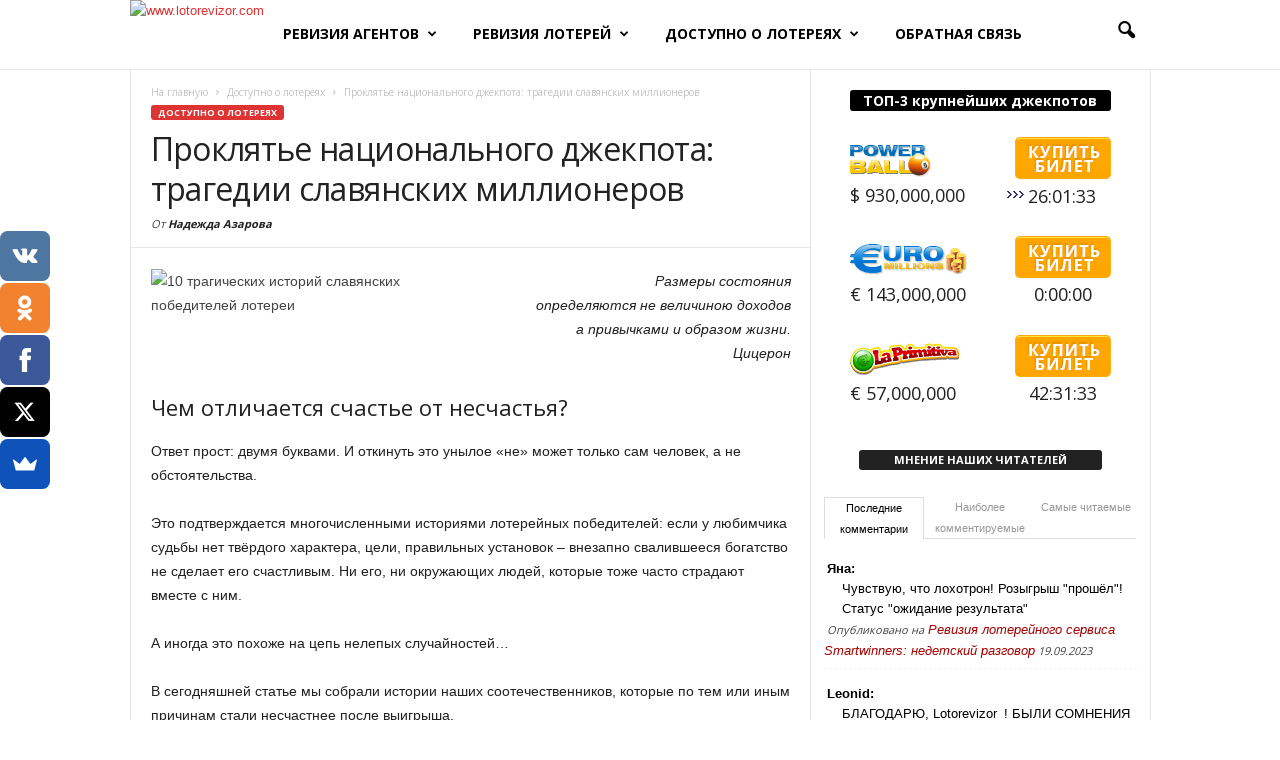

--- FILE ---
content_type: text/html; charset=UTF-8
request_url: http://www.lotorevizor.com/%D0%BF%D1%80%D0%BE%D0%BA%D0%BB%D1%8F%D1%82%D1%8C%D0%B5-%D0%BD%D0%B0%D1%86%D0%B8%D0%BE%D0%BD%D0%B0%D0%BB%D1%8C%D0%BD%D0%BE%D0%B3%D0%BE-%D0%B4%D0%B6%D0%B5%D0%BA%D0%BF%D0%BE%D1%82%D0%B0/
body_size: 40161
content:
<!doctype html >
<!--[if IE 8]>    <html class="ie8" lang="en"> <![endif]-->
<!--[if IE 9]>    <html class="ie9" lang="en"> <![endif]-->
<!--[if gt IE 8]><!--> <html lang="ru-RU"> <!--<![endif]-->
<head>
    <title>10 трагических историй славянских победителей лотереи</title>
    <meta charset="UTF-8" />
    <meta http-equiv="Content-Type" content="text/html; charset=UTF-8">
    <meta name="viewport" content="width=device-width, initial-scale=1.0">
    <meta name="google-site-verification" content="z2DPPDPiA4KWrr4ZnuoP9blOVVtDKPW33SZz9zLv_r4" />
    <meta name='yandex-verification' content='70296ed49b15893d' />
    <link rel="pingback" href="http://www.lotorevizor.com/xmlrpc.php" />
    <!-- Google Tag Manager -->
    <script>(function(w,d,s,l,i){w[l]=w[l]||[];w[l].push({'gtm.start':
            new Date().getTime(),event:'gtm.js'});var f=d.getElementsByTagName(s)[0],
            j=d.createElement(s),dl=l!='dataLayer'?'&l='+l:'';j.async=true;j.src=
            'https://www.googletagmanager.com/gtm.js?id='+i+dl;f.parentNode.insertBefore(j,f);
        })(window,document,'script','dataLayer','GTM-MWLWBF2');</script>
    <!-- End Google Tag Manager -->
    <meta name='robots' content='max-image-preview:large' />
<link rel="icon" type="image/png" href="http://www.lotorevizor.com/wp-content/uploads/2015/02/favicon.png">
<!-- All In One SEO Pack 3.7.1ob_start_detected [-1,-1] -->
<meta name="description"  content="В сегодняшней статье мы собрали истории наших соотечественников, которые по тем или иным причинам стали несчастнее после выигрыша лотерею." />

<link rel="canonical" href="http://www.lotorevizor.com/проклятье-национального-джекпота/" />
<!-- All In One SEO Pack -->
<link rel='dns-prefetch' href='//fonts.googleapis.com' />
<link rel='dns-prefetch' href='//s.w.org' />
<link rel="alternate" type="application/rss+xml" title="Лото Ревизор &raquo; Лента" href="http://www.lotorevizor.com/feed/" />
<link rel="alternate" type="application/rss+xml" title="Лото Ревизор &raquo; Лента комментариев" href="http://www.lotorevizor.com/comments/feed/" />
<link rel="alternate" type="application/rss+xml" title="Лото Ревизор &raquo; Лента комментариев к &laquo;Проклятье национального джекпота: трагедии славянских миллионеров&raquo;" href="http://www.lotorevizor.com/%d0%bf%d1%80%d0%be%d0%ba%d0%bb%d1%8f%d1%82%d1%8c%d0%b5-%d0%bd%d0%b0%d1%86%d0%b8%d0%be%d0%bd%d0%b0%d0%bb%d1%8c%d0%bd%d0%be%d0%b3%d0%be-%d0%b4%d0%b6%d0%b5%d0%ba%d0%bf%d0%be%d1%82%d0%b0/feed/" />
		<script type="text/javascript">
			window._wpemojiSettings = {"baseUrl":"https:\/\/s.w.org\/images\/core\/emoji\/13.0.1\/72x72\/","ext":".png","svgUrl":"https:\/\/s.w.org\/images\/core\/emoji\/13.0.1\/svg\/","svgExt":".svg","source":{"concatemoji":"http:\/\/www.lotorevizor.com\/wp-includes\/js\/wp-emoji-release.min.js?ver=6e72f3cdc21a774173cf7a3cb5fd7127"}};
			!function(e,a,t){var n,r,o,i=a.createElement("canvas"),p=i.getContext&&i.getContext("2d");function s(e,t){var a=String.fromCharCode;p.clearRect(0,0,i.width,i.height),p.fillText(a.apply(this,e),0,0);e=i.toDataURL();return p.clearRect(0,0,i.width,i.height),p.fillText(a.apply(this,t),0,0),e===i.toDataURL()}function c(e){var t=a.createElement("script");t.src=e,t.defer=t.type="text/javascript",a.getElementsByTagName("head")[0].appendChild(t)}for(o=Array("flag","emoji"),t.supports={everything:!0,everythingExceptFlag:!0},r=0;r<o.length;r++)t.supports[o[r]]=function(e){if(!p||!p.fillText)return!1;switch(p.textBaseline="top",p.font="600 32px Arial",e){case"flag":return s([127987,65039,8205,9895,65039],[127987,65039,8203,9895,65039])?!1:!s([55356,56826,55356,56819],[55356,56826,8203,55356,56819])&&!s([55356,57332,56128,56423,56128,56418,56128,56421,56128,56430,56128,56423,56128,56447],[55356,57332,8203,56128,56423,8203,56128,56418,8203,56128,56421,8203,56128,56430,8203,56128,56423,8203,56128,56447]);case"emoji":return!s([55357,56424,8205,55356,57212],[55357,56424,8203,55356,57212])}return!1}(o[r]),t.supports.everything=t.supports.everything&&t.supports[o[r]],"flag"!==o[r]&&(t.supports.everythingExceptFlag=t.supports.everythingExceptFlag&&t.supports[o[r]]);t.supports.everythingExceptFlag=t.supports.everythingExceptFlag&&!t.supports.flag,t.DOMReady=!1,t.readyCallback=function(){t.DOMReady=!0},t.supports.everything||(n=function(){t.readyCallback()},a.addEventListener?(a.addEventListener("DOMContentLoaded",n,!1),e.addEventListener("load",n,!1)):(e.attachEvent("onload",n),a.attachEvent("onreadystatechange",function(){"complete"===a.readyState&&t.readyCallback()})),(n=t.source||{}).concatemoji?c(n.concatemoji):n.wpemoji&&n.twemoji&&(c(n.twemoji),c(n.wpemoji)))}(window,document,window._wpemojiSettings);
		</script>
		<style type="text/css">
img.wp-smiley,
img.emoji {
	display: inline !important;
	border: none !important;
	box-shadow: none !important;
	height: 1em !important;
	width: 1em !important;
	margin: 0 .07em !important;
	vertical-align: -0.1em !important;
	background: none !important;
	padding: 0 !important;
}
</style>
	<style id="jscss-head_inline_css">
@charset "utf-8";.mx_image_background{background-color:#f2f2f2}.td-visibility-hidden{visibility:hidden}.clearfix{*zoom:1}.clearfix:after,.clearfix:before{display:table;content:"";line-height:0}.clearfix:after{clear:both}.td-dispaly-none{display:none}.td-dispaly-block{display:block}html{font-family:sans-serif;-ms-text-size-adjust:100%;-webkit-text-size-adjust:100%}body{margin:0}article,aside,details,figcaption,figure,footer,header,hgroup,main,nav,section,summary{display:block}audio,canvas,progress,video{display:inline-block;vertical-align:baseline}audio:not([controls]){display:none;height:0}[hidden],template{display:none}a{background:transparent}a:active,a:hover{outline:0}abbr[title]{border-bottom:1px dotted}b,strong{font-weight:700}dfn{font-style:italic}h1{font-size:2em;margin:.67em 0}mark{background:#ff0;color:#000}small{font-size:80%}sub,sup{font-size:75%;line-height:0;position:relative;vertical-align:baseline}sup{top:-.5em}sub{bottom:-.25em}img{border:0;display:block}svg:not(:root){overflow:hidden}figure{margin:0}hr{box-sizing:content-box;height:0}pre{overflow:auto}code,kbd,pre,samp{font-family:monospace,monospace;font-size:1em}button,input,optgroup,select,textarea{color:inherit;font:inherit;margin:0}button{overflow:visible}button,select{text-transform:none}button,html input[type=button],input[type=reset],input[type=submit]{-webkit-appearance:button;cursor:pointer}button[disabled],html input[disabled]{cursor:default}button::-moz-focus-inner,input::-moz-focus-inner{border:0;padding:0}input{line-height:normal}input[type=checkbox],input[type=radio]{box-sizing:border-box;padding:0}input[type=number]::-webkit-inner-spin-button,input[type=number]::-webkit-outer-spin-button{height:auto}input[type=search]{-webkit-appearance:textfield;box-sizing:content-box}input[type=search]::-webkit-search-cancel-button,input[type=search]::-webkit-search-decoration{-webkit-appearance:none}fieldset{border:1px solid silver;margin:0 2px;padding:.35em .625em .75em}legend{border:0;padding:0}textarea{overflow:auto}optgroup{font-weight:700}table{border-collapse:collapse;border-spacing:0}td,th{padding:0}*,:after,:before{box-sizing:border-box}@font-face{font-family:newsmag;src:url(/wp-content/themes/Lotorevisor/css/images/icons/newsmag.eot?9?1488783586600);src:url(/wp-content/themes/Lotorevisor/css/images/icons/newsmag.eot?9#iefix?1488783586600) format("embedded-opentype"),url(/wp-content/themes/Lotorevisor/css/images/icons/newsmag.woff?9?1488783586600) format("woff"),url(/wp-content/themes/Lotorevisor/css/images/icons/newsmag.ttf?9?1488783586600) format("truetype");font-weight:400;font-style:normal}@media screen and (-webkit-min-device-pixel-ratio:0){@font-face{font-family:newsmag}}.td-icon-facebook:before{content:"\e818"}.td-icon-googleplus:before{content:"\e81b"}.td-icon-mobile:before{content:"\e80d"}.td-icon-search:before{content:"\e80a"}[class*=" td-icon-"]:before,[class^=td-icon-]:before{font-family:newsmag;font-style:normal;font-weight:400;display:inline-block;text-decoration:inherit;text-align:center;font-variant:normal;text-transform:none;line-height:1;-webkit-font-smoothing:antialiased;-moz-osx-font-smoothing:grayscale}body,p{font-family:Verdana,Geneva,sans-serif;font-size:13px;line-height:21px;color:#222}a{text-decoration:none!important}img{max-width:100%;height:auto}ul li{line-height:24px}.td-scroll-up{display:none}.top3jp_on_mobile{margin:25px auto 0;width:100%;height:auto;text-align:center;vertical-align:middle}@media (min-width:768px){.top3jp_on_mobile{display:none!important}}.mobile_t3j{margin:0;width:100%;height:63px;text-align:center;vertical-align:middle;z-index:10000;background:#fff;bottom:0;display:block;position:fixed;padding:11px 0;border-top:1px dashed #adadad}.mobile_t3j #top3jps-lr-title{display:none}.mobile_t3j .sidebar-jackpot{position:relative}.mobile_t3j .sidebar-jackpot .sj-logo{position:absolute;top:0;left:-49px}@media screen and (max-width:320px){.mobile_t3j .sidebar-jackpot .sj-logo{left:-23px}}.mobile_t3j .sidebar-jackpot .sj-button-play{position:absolute;top:0;right:-50px}@media screen and (max-width:320px){.mobile_t3j .sidebar-jackpot .sj-button-play{top:5px;right:-43px;background-size:80%!important;background-position:0 1px!important;height:35px!important}}.mobile_t3j .sidebar-jackpot .countdownTitle{position:absolute;top:-7px;right:32px}@media screen and (max-width:320px){.mobile_t3j .sidebar-jackpot .countdownTitle{position:absolute;top:-7px;right:25%;left:33%;margin-left:auto;margin-right:auto;font-size:15px}}.mobile_t3j .sidebar-jackpot .countdownTimer{position:absolute;bottom:26px;right:84px}@media screen and (max-width:320px){.mobile_t3j .sidebar-jackpot .countdownTimer{bottom:28px;right:68px;font-size:15px}}.mobile_t3j #top3jps-closer{width:30px;height:30px;background-color:#f3f3f3;position:absolute;top:-22px;right:0;border:1px solid #dadada;font-size:20px;line-height:28px;color:#aaa;font-weight:700}.desktop_t3j{margin:0;width:100%;height:63px;text-align:center;vertical-align:middle;z-index:10000;background:#fff;bottom:0;display:block!important;position:fixed;padding:11px 0;border-top:1px dashed #adadad}.desktop_t3j #top3jps-lr-title{display:none}.desktop_t3j #top3jps-lr{width:100%}.desktop_t3j .sidebar-jackpot{position:relative;display:inline-block!important;width:390px!important;margin:0 20px}@media screen and (max-width:1025px){.desktop_t3j .sidebar-jackpot{width:320px!important}}.desktop_t3j .sidebar-jackpot .sj-logo{position:absolute;top:0;left:0}@media screen and (max-width:320px){.desktop_t3j .sidebar-jackpot .sj-logo{left:-23px}}.desktop_t3j .sidebar-jackpot .sj-button-play{position:absolute;top:0;right:0}@media screen and (max-width:320px){.desktop_t3j .sidebar-jackpot .sj-button-play{top:5px;right:-43px;background-size:80%!important;background-position:0 1px!important;height:35px!important}}.desktop_t3j .sidebar-jackpot .countdownTitle{position:absolute;top:-7px;left:130px}@media screen and (max-width:320px){.desktop_t3j .sidebar-jackpot .countdownTitle{position:absolute;top:-7px;right:25%;left:33%;margin-left:auto;margin-right:auto;font-size:15px}}@media screen and (max-width:1025px){.desktop_t3j .sidebar-jackpot .countdownTitle{left:100px}}.desktop_t3j .sidebar-jackpot .countdownTimer{position:absolute;bottom:26px;left:140px}@media screen and (max-width:320px){.desktop_t3j .sidebar-jackpot .countdownTimer{bottom:28px;right:68px;font-size:15px}}@media screen and (max-width:1025px){.desktop_t3j .sidebar-jackpot .countdownTimer{left:100px}}.desktop_t3j #top3jps-closer{width:30px;height:30px;background-color:#f3f3f3;position:absolute;top:-22px;right:0;border:1px solid #dadada;font-size:20px;line-height:28px;color:#aaa;font-weight:700;cursor:pointer}#top3jp_on_desktop{display:none}@media (min-width:768px){#top3jp_on_desktop{display:block}}.main-content{margin-top:140px}@media screen and (min-width:1024px){.main-content{margin-top:0}}.td-mega-row{width:100%;*zoom:1}.td-mega-row:after,.td-mega-row:before{display:table;content:""}.td-mega-row:after{clear:both}.td-mega-row [class*=td-mega-sp]{display:block;min-height:1px;float:left}.td-mega-span{width:200px;padding-left:20px}@media (min-width:768px) and (max-width:1023px){.td-mega-span{width:147px}}.td-subcategory-header{margin-top:15px}h1,h2,h3,h4,h5,h6{font-family:Open Sans,arial,sans-serif;color:#222;font-weight:400;margin:6px 0}h1{font-size:32px;line-height:40px;margin-top:33px;margin-bottom:23px}h1,h2{letter-spacing:-.02em}h2{font-size:27px;line-height:38px;margin-top:30px;margin-bottom:20px}h3{font-size:22px;line-height:30px;margin-top:27px;margin-bottom:17px}#home_page_title{font-weight:700;text-align:center;text-shadow:1px 2px 3px #f7f7f7,0 0 0 #000,1px 4px 6px #f7f7f7}#home_page_title span{color:#a03207}.td-icon-menu-down:before{content:"\e806"}.td-icon-menu-left:before{content:"\e807"}.td-icon-menu-right:before{content:"\e808"}.td-icon-menu-up:before{content:"\e809"}.td-icon-star:before{content:"\e80f"}.td-icon-star-empty:before{content:"\e839"}.td-icon-star-half:before{content:"\e83a"}.td-icon-right:before{content:"\e803"}.td-icon-views:before{content:"\e805"}.td-icon-comments:before{content:"\e80c"}.wpb_row{margin-bottom:0}.wpb_text_column{padding-top:20px}.wpb_content_element{border-style:solid!important;border-width:0;border-color:#e6e6e6;padding:0 19px 20px 20px}.wpb_column>.wpb_wrapper>:last-child{margin-bottom:0}.td-block-row{width:100%}.td-block-row:after,.td-block-row:before{display:table;content:""}.td_block_trending_now{padding:15px 20px 10px}@media (min-width:768px) and (max-width:1023px){.td_block_trending_now{padding:15px 17px 10px}}.td-trending-style2{background-color:#eaeaea;padding:9px 20px 5px;position:relative;right:1px;z-index:1;margin-bottom:4px}@media (min-width:768px) and (max-width:1023px){.td-trending-style2{padding:15px 17px 10px}}.td-trending-style2 i{background-color:#fff}.td-trending-now-wrapper{position:relative;width:100%;display:inline-block}.td-trending-now-wrapper .td-next-prev-wrap{display:inline-block;position:absolute;top:0;right:-1px;margin:0}@media (max-width:767px){.td-trending-now-wrapper .td-next-prev-wrap{display:none}}.td-trending-now-wrapper .td-next-prev-wrap a{line-height:15px}.td-trending-now-wrapper .td_ajax-prev-pagex{margin:0;position:relative;right:-1px}.td-trending-now-title{background-color:#4db2ec;border-radius:3px;color:#fff;display:inline;font-family:Open Sans,arial,sans-serif;font-size:10px;font-weight:700;line-height:1;padding:3px 15px;position:relative;top:-4px;vertical-align:middle;margin-right:16px;text-transform:uppercase}@media (max-width:767px){.td-trending-now-title{display:table;top:0;margin:auto}}.td-pb-span4 .td-trending-now-title{display:table;top:0;margin:auto}.td-pb-span4 .td-trending-now-display-area{display:inline-block;position:relative;overflow:hidden;height:auto;max-width:100%;width:100%;margin-top:10px;text-align:center}.td-trending-now-display-area{display:inline-block;max-width:75%;position:relative;height:17px;overflow:hidden}@media (max-width:767px){.td-trending-now-display-area{max-width:100%;width:100%;margin-top:10px;text-align:center}}.td-trending-now-display-area .entry-title{line-height:14px;margin:0;position:relative}.td-trending-now-display-area a{font-family:Open Sans,arial,sans-serif;font-size:12px;font-weight:400;line-height:19px;color:#444}.td-trending-now-post{display:none}.td-trending-now-post:first-child{display:inline-block}.td-trending-now-display-area .entry-title{top:-2px}.td-pb-span8 .td-trending-now-wrapper .td-trending-now-display-area{max-width:70%}@media (min-width:768px) and (max-width:1023px){.td-pb-span8 .td-trending-now-wrapper .td-trending-now-display-area{max-width:60%}}@media (max-width:767px){.td-pb-span8 .td-trending-now-wrapper .td-trending-now-display-area{max-width:100%;width:100%}}.td-next-prev-wrap{margin:0 0 0 20px;line-height:15px;clear:both}@media (min-width:768px) and (max-width:1023px){.td-next-prev-wrap{margin:0 0 0 17px}}@media (max-width:767px){.td-next-prev-wrap{margin:0 0 0 10px}}.td-next-prev-wrap a{display:inline-block;margin-bottom:19px;line-height:21px}@media (min-width:768px) and (max-width:1023px){.td-next-prev-wrap a{margin-bottom:16px}}@media (max-width:767px){.td-next-prev-wrap a{margin-bottom:19px}}.td-next-prev-wrap a:hover i{background-color:#4db2ec;color:#fff!important;border-color:#4db2ec}.td-next-prev-wrap .td-ajax-prev-page{margin-right:4px}.td-next-prev-wrap i{-ms-filter:"progid:DXImageTransform.Microsoft.Alpha(Opacity=94)";border-radius:3px;border:1px solid #e6e6e6;font-size:9px;color:#444;line-height:1;padding:3px 6px}.td_block_11{position:relative;padding-top:20px}.td_block_11 .td_block_inner{clear:right}.td_block_11 .td_module_10{padding-left:0;padding-right:0}.block-title{display:inline-block;line-height:20px;margin:0 0 20px 20px}@media (min-width:768px) and (max-width:1023px){.block-title{margin-left:17px}}@media (max-width:767px){.block-title{margin-left:10px;margin-right:10px}}.block-title>a,.block-title>span{font-family:Open Sans,arial,sans-serif;font-size:11px;font-weight:700;color:#fff;background-color:#222;border-radius:3px;padding:2px 15px;position:relative;display:inline-table;vertical-align:middle;line-height:16px;top:-2px}.td-block-span12{padding-left:20px;padding-right:19px}.td_module_wrap{position:relative}.td_module_10 .entry-title{font-size:18px;font-weight:700;line-height:24px;margin:0 0 12px}@media (min-width:768px) and (max-width:1023px){.td_module_10 .entry-title{font-size:15px;line-height:21px;margin-bottom:8px}}@media (max-width:767px){.td_module_10 .entry-title{font-size:18px;line-height:26px;font-weight:700;margin-bottom:8px}}.td_module_10 .td-module-thumb{margin-bottom:12px}@media (min-width:768px) and (max-width:1023px){.td_module_10 .td-module-thumb{margin-bottom:8px}}@media (max-width:767px){.td_module_10 .td-module-thumb{margin-bottom:9px}}.td_module_10 .td-post-author-name,.td_module_10 .td-post-date{margin-bottom:6px}.td_module_10 .meta-info{margin-bottom:5px;line-height:11px}.td-module-title a{color:#111;font-family:Open Sans,arial,sans-serif}.entry-review-stars{display:inline-block;position:relative;top:-3px;left:1px}.td-module-comments{position:relative;top:-3px;background-color:#848484;float:right;font-family:Open Sans,arial,sans-serif;font-size:11px;text-align:center;-webkit-border-radius:2px;-webkit-border-bottom-right-radius:0;-moz-border-radius:2px;-moz-border-radius-bottomright:0;border-radius:2px;border-bottom-right-radius:0}.td-module-comments a{color:#fff;padding:2px 6px 3px;display:inline-block;min-width:25px;height:20px;line-height:16px}.td-module-comments a:after{position:absolute;bottom:-5px;right:0;content:"";width:0;height:0;border-style:solid;border-width:5px 5px 0 0;border-color:#5b5b5b transparent transparent}.td-module-comments a:hover{color:#fff}.widget{padding:0 16px;margin-bottom:13px}@media (min-width:768px) and (max-width:1023px){.widget{padding:0 16px}}@media (max-width:767px){.widget{padding:0 10px}}.widget a{color:#222}.widget li,.widget ul{list-style:none;padding:0;margin:0}.widget li{line-height:30px}.widget select{max-width:100%}.widget .block-title{margin-left:0;margin-top:21px;margin-bottom:7px}@media (min-width:768px) and (max-width:1023px){.widget .block-title{margin-top:17px}}@media screen and (max-width:414px){.td-main-sidebar{padding:0 15px}}.td_block_big_grid{position:relative;height:360px;border-top:none}@media (min-width:768px) and (max-width:1023px){.td_block_big_grid{height:264px}}.td_block_big_grid .block-title{position:absolute;top:0;z-index:1;margin:20px 0 0 19px;text-transform:uppercase}.td_block_big_grid .td-post-category{padding:2px 5px;top:-3px}.td-big-grid-post{float:left;width:238px;position:relative;overflow:hidden;background-color:#ccc}@media (min-width:768px) and (max-width:1023px){.td-big-grid-post{width:174px;height:130px!important}}@media (max-width:767px){.td-big-grid-post{width:50%;max-height:170px}}@media (max-width:467px){.td-big-grid-post{width:50%;max-height:107px}}.td-big-grid-post .td-image-gradient:before{height:60%}@media (max-width:767px){.td-big-grid-post .td-image-gradient:before{height:80%}}.td-big-grid-post .td-module-thumb{margin-bottom:0;position:static;-webkit-transform:translateZ(0)}@media (max-width:767px){.td-big-grid-post .td-module-thumb{position:static}}.td-big-grid-post .td-module-thumb .td-image-gradient:last-child{position:absolute;width:100%}@media (max-width:767px){.td-big-grid-post .td-module-thumb .td-image-gradient:last-child{position:static}}.td-big-grid-post .entry-thumb{width:100%}.td-big-grid-post:hover .td-big-grid-overlay:after{opacity:0}.td-big-grid-post .td-admin-edit:before{background:none}.td-big-grid-post .td-post-author-name a:hover{color:#fff}.td-big-grid-post .entry-title{line-height:0;margin:0}.td-big-grid-post .entry-title a{font-size:13px;line-height:19px;font-weight:600;margin:0;position:relative;bottom:1px}.td-big-grid-post .entry-title a:hover{color:#fff}@media (min-width:768px) and (max-width:1023px){.td-big-grid-post .entry-title a{font-size:12px;line-height:15px;bottom:-2px}}.td-module-thumb{position:relative;margin-bottom:12px}.td-module-thumb:hover .td-admin-edit{display:block;color:#fff}.td-module-thumb .entry-thumb{display:block}@media (max-width:767px){.td-module-thumb .entry-thumb{width:100%}}.td-big-grid-meta{position:absolute;bottom:0;padding:0 8px 11px;width:100%}@media (max-width:767px){.td-big-grid-meta{padding:0 8px 4px}}.td-big-grid-meta .entry-date,.td-big-grid-meta a,.td-big-grid-meta i{color:#fff}.td-big-grid-overlay:after{bottom:0;content:"";display:block;height:100%;width:100%;position:absolute;z-index:0;opacity:1;background:-webkit-gradient(linear,left bottom,right top,color-stop(0,rgba(205,132,36,.1)),color-stop(100%,rgba(25,166,124,.1)));background:-webkit-linear-gradient(45deg,rgba(205,132,36,.1),rgba(25,166,124,.1));background:linear-gradient(45deg,rgba(205,132,36,.1),rgba(25,166,124,.1));filter:progid:DXImageTransform.Microsoft.gradient(startColorstr="#1acd8424",endColorstr="#1a19a67c",GradientType=1);-webkit-transition:opacity .2s ease-in-out;transition:opacity .2s ease-in-out}.td-big-grid-post-0{float:left;width:537px;position:relative;left:-1px;margin-right:3px;height:360px}@media (min-width:768px) and (max-width:1023px){.td-big-grid-post-0{width:400px;height:264px!important}}@media (max-width:767px){.td-big-grid-post-0{width:100%;left:0;margin-left:0;margin-bottom:4px;float:none;height:auto;max-height:300px;min-height:190px}}@media (min-width:768px) and (max-width:1023px){.td-big-grid-post-0 .td-module-meta-info{position:relative;top:8px}}.td-big-grid-post-0 .td-big-grid-meta{padding:0 20px 14px}@media (min-width:768px) and (max-width:1023px){.td-big-grid-post-0 .td-big-grid-meta{padding:0 12px 19px 17px}}@media (max-width:767px){.td-big-grid-post-0 .td-big-grid-meta{padding:0 9px 9px}}.td-big-grid-post-0 .entry-title{margin-bottom:6px}@media (min-width:768px) and (max-width:1023px){.td-big-grid-post-0 .entry-title{margin-bottom:0;position:relative;top:2px}}@media (max-width:767px){.td-big-grid-post-0 .entry-title{margin-bottom:3px}}.td-big-grid-post-0 .entry-title a{font-size:22px;line-height:30px;font-weight:700}@media (min-width:768px) and (max-width:1023px){.td-big-grid-post-0 .entry-title a{font-size:18px;line-height:26px}}@media (max-width:767px){.td-big-grid-post-0 .entry-title a{font-size:18px;line-height:26px}}.td-big-grid-post-0 .td-module-comments{position:absolute;bottom:320px;right:19px;top:auto;background-color:rgba(0,0,0,.7)}@media (min-width:768px) and (max-width:1023px){.td-big-grid-post-0 .td-module-comments{bottom:220px;right:0}}@media (max-width:767px){.td-big-grid-post-0 .td-module-comments{display:none}}.td-big-grid-post-0 .td-module-comments a:after{border-color:#000 transparent transparent}.td-big-grid-post-0 .td-post-author-name span{color:#fff;font-weight:400}.td-big-grid-post-1{margin-right:3px;margin-bottom:4px;height:178px}@media (max-width:767px){.td-big-grid-post-1{margin-left:0;margin-right:0;clear:both}}@media (max-width:767px){.td-big-grid-post-1:after{content:" ";width:3px;height:100%;position:absolute;top:0;right:0;display:block;background-color:#fff}}.td-big-grid-post-2{position:relative;left:1px;z-index:1;margin-bottom:4px;height:178px}@media (max-width:767px){.td-big-grid-post-2{margin-left:0;margin-right:0;clear:right}}.td-big-grid-post-3{margin-right:3px;height:178px}@media (max-width:767px){.td-big-grid-post-3{margin-left:0;margin-right:0;clear:both}}@media (max-width:767px){.td-big-grid-post-3:after{content:" ";width:3px;height:100%;position:absolute;top:0;right:0;display:block;background-color:#fff}}.td-big-grid-post-4{position:relative;left:1px;z-index:1;height:178px}@media (max-width:767px){.td-big-grid-post-4{margin-left:0;margin-right:0;clear:right}}.td-page-title{font-size:24px;font-weight:600;line-height:32px;margin:1px 0 20px}.td-page-header.td-pb-padding-side{padding-top:20px}.entry-crumbs{font-family:Open Sans,arial,sans-serif;font-size:10px;line-height:15px;color:#c3c3c3;position:relative;top:-5px}.entry-crumbs a{color:#c3c3c3}.entry-crumbs a:hover{color:#777}.entry-crumbs .td-bread-sep{font-size:8px;margin:0 5px}.td-page-content{margin-top:20px}.td-page-content ul{list-style-position:inside}.td-page-content ul li{margin:0 0 0 21px}.td-page-content ul ol,.td-page-content ul ul{margin-bottom:0;padding-left:0}.td-page-content ol{list-style-position:inside}.td-page-content ol li{list-style-type:decimal;margin:0 0 0 21px}.td-page-content ol ul{margin-bottom:0;padding-left:0}.td-page-content ol ul>li{list-style-type:none}.td-page-content ol ol{padding-left:0;margin-bottom:0}.td-page-content .td-arrow-list li:before{font-family:newsmag,sans-serif;content:"\e803";float:left;margin-left:-19px;line-height:24px;font-size:14px}p{margin-bottom:21px}.alignleft:not(.td-post-image-left){float:left;margin-right:21px;margin-top:6px;margin-bottom:6px}@media (min-width:768px) and (max-width:1023px){.alignleft:not(.td-post-image-left){max-width:220px!important}}@media (max-width:767px){.alignleft:not(.td-post-image-left){max-width:220px!important}}@media (max-width:500px){.alignleft:not(.td-post-image-left){float:none;max-width:100%!important;margin-bottom:21px}.alignleft:not(.td-post-image-left),.alignleft:not(.td-post-image-left) img{text-align:center;margin-left:auto;margin-right:auto}.alignleft:not(.td-post-image-left) figcaption{text-align:center}}.td-post-header{padding-top:20px!important}@media (min-width:768px) and (max-width:1023px){.td-post-header{padding-top:17px}}@media (max-width:767px){.td-post-header{padding-top:15px}}.td-post-border-top{border-top:1px solid #e6e6e6}.td-category{margin:0;padding:0;list-style:none;font-family:Open Sans,arial,sans-serif;font-size:9px;font-weight:700;text-transform:uppercase;line-height:15px}.td-category li{display:inline-block;line-height:15px;margin:0 10px 3px 0}.td-category a{color:#fff;background-color:#4db2ec;padding:1px 7px;border-radius:3px;white-space:nowrap}.td-category a:hover{opacity:.9}.post footer{clear:both}@media (max-width:767px){.post p{padding-left:0!important;padding-right:0!important}}.post header h1{font-family:Open Sans,arial,sans-serif;font-weight:400;font-size:32px;line-height:40px;color:#222;margin:6px 0 7px;word-wrap:break-word}@media (max-width:767px){.post header h1{font-size:28px;line-height:36px}}.bypostauthor{line-height:1}.meta-info{font-family:Open Sans,arial,sans-serif;font-size:11px;color:#444;line-height:16px;font-style:italic;margin-bottom:15px}@media (min-width:768px) and (max-width:1023px){.meta-info{margin-bottom:12px}}@media (max-width:767px){.meta-info{margin-bottom:10px}}.td-post-author-name{display:inline-block;margin-right:3px}.td-post-author-name a{color:#222;font-weight:700;font-style:italic}.td-post-author-name a:hover{color:#222;text-decoration:none!important}.td-post-author-name span{margin-left:3px}.td-post-date{display:inline-block;margin-right:3px}.td-post-views{display:inline-block;margin-left:9px}.td-post-views i{margin:0 5px;font-size:13px;position:relative;top:1px}.td-post-comments{display:inline-block;margin-left:9px}.td-post-comments a{color:#444}.td-post-comments a:hover{text-decoration:none!important}.td-post-comments i{margin:0 8px;font-size:9px}.td-post-template-1 .td-post-content{border-top:1px solid #e6e6e6;padding-top:21px}@media (min-width:768px) and (max-width:1023px){.td-post-template-1 .td-post-content{padding-top:17px}}@media (max-width:767px){.td-post-template-1 .td-post-content{padding-top:15px}}.td-post-template-1 .td-post-featured-image{float:left;width:300px;margin-right:21px}@media (min-width:768px) and (max-width:1023px){.td-post-template-1 .td-post-featured-image{width:200px;margin-right:17px}}@media (max-width:767px){.td-post-template-1 .td-post-featured-image{width:40%;margin-right:15px}}@media (max-width:767px){.td-post-template-1 .post h1{font-size:28px;line-height:36px}}.td-post-template-1 footer{clear:both}#td-outer-wrap{position:relative;overflow:hidden;width:100%}.td-mobile-nav-wrap{position:absolute;top:0;left:-80%;width:80%;height:100%;background-color:#f5f5f5;z-index:1}.td-content-wrap{position:relative;top:0;left:0}#td-top-mobile-toggle{display:none;top:0;left:0;z-index:1}#td-top-mobile-toggle li:before{display:none}@media (max-width:767px){#td-top-mobile-toggle{display:inline-block;position:relative}}#td-top-mobile-toggle a{display:block;height:53px;width:53px}#td-top-mobile-toggle i{font-size:26px;line-height:53px;padding-left:10px;display:inline-table;vertical-align:middle;color:#fff}.td-mobile-close{position:relative}.td-mobile-close a{display:block;width:100%;padding:15px 0 17px;text-align:center;background-color:#4db2ec;color:#fff;font-size:17px;font-family:Roboto Condensed,sans-serif;z-index:-1;box-shadow:inset -3px 0 17px 0 rgba(0,0,0,.15)}.td-mobile-close a:hover{text-decoration:none!important;color:#fff;opacity:.8}.td-mobile-close .td-nav-triangle{position:absolute;right:0;top:19px;width:0;height:0;border-style:solid;border-width:7.5px 8px 7.5px 0;border-color:transparent #fff transparent transparent}.td-mobile-content ul{list-style:none;margin:0;padding:0;box-shadow:none}.td-mobile-content li{float:none}.td-mobile-content li a{display:block;border-top:1px solid #fff;border-bottom:1px solid #e8e8e8;line-height:21px;font-size:15px;font-family:Verdana,Geneva,sans-serif;text-transform:uppercase;color:#1e1e1e;padding:12px 13px 14px 17px}.td-mobile-content li a:hover{text-decoration:none!important;color:#4db2ec;background-color:#fafafa!important}.td-mobile-content .td-icon-menu-down{position:absolute;top:0;bottom:0;right:5px;width:10px;z-index:1000;font-size:16px;padding:12px 28px 8px 13px;float:right;color:#666}.td-mobile-content .sub-menu .td-icon-menu-down{font-size:11px;padding-top:7px;right:3px;color:#999}.td-mobile-content .sub-menu a{padding:7px 8px 9px 36px!important;line-height:19px;font-size:13px}.td-mobile-content .sub-menu .sub-menu a{padding-left:55px!important}.td-mobile-content .sub-menu .sub-menu .sub-menu a{padding-left:74px!important}.td-mobile-content .menu_icon{display:none}@media screen and (max-width:767px){#td-outer-wrap{display:inline-block;vertical-align:bottom}#td-mobile-nav{position:absolute;overflow:hidden;display:block;width:100%}#td-mobile-nav .menu-item-has-children a{width:100%;z-index:1}#td-mobile-nav .td-link-element-after{position:relative}.td-menu-mob-open-menu .td-mobile-nav-wrap{transform:translate3d(100%,0,0);-webkit-transform:translate3d(100%,0,0);-moz-transform:translate3d(100%,0,0);-ms-transform:translate3d(100%,0,0);-o-transform:translate3d(100%,0,0)}.td-menu-mob-open-menu .td-content-wrap{transform:translate3d(80%,0,0);-webkit-transform:translate3d(80%,0,0);-moz-transform:translate3d(80%,0,0);-ms-transform:translate3d(80%,0,0);-o-transform:translate3d(80%,0,0)}}.td-header-container{width:1021px;margin-right:auto;margin-left:auto;position:relative}@media (min-width:768px) and (max-width:1023px){.td-header-container{width:756px}}@media (max-width:767px){.td-header-container{width:100%}}.td-header-main-menu{background-color:#222;position:relative;z-index:2}@media (max-width:767px){.td-header-main-menu{height:55px}}@media (max-width:767px){.td-header-menu-wrap{min-height:53px}}body .td-header-row .td-header-sp-ads{min-height:0}body .td-make-full{width:1021px;margin-left:auto;margin-right:auto;position:relative;padding:1px 0 2px;display:table}@media (min-width:768px) and (max-width:1023px){body .td-make-full{width:756px}}@media (max-width:767px){body .td-make-full{width:100%}}body .td-make-full .sub-menu{border-top:0}.td-make-full .td-icon-logout{color:#fff}.td-header-row{width:100%;*zoom:1}.td-header-row:after,.td-header-row:before{display:table;content:""}.td-header-row:after{clear:both}.td-header-row [class*=td-header-sp]{display:block;min-height:1px;float:left}.td-header-main-menu.td-affix{-webkit-transform:translateZ(0);transform:translateZ(0);width:1021px;margin-right:auto;margin-left:auto;left:0;right:0;top:0;z-index:9999;position:fixed!important}@media (min-width:768px) and (max-width:1023px){.td-header-main-menu.td-affix{width:756px}}@media (max-width:767px){.td-header-main-menu.td-affix{width:auto}}.admin-bar .td-header-main-menu.td-affix{top:32px}@media (min-width:527px) and (max-width:782px){.admin-bar .td-header-main-menu.td-affix{top:46px}}@media (max-width:602px){.admin-bar .td-header-main-menu.td-affix{top:0}}.td-header-sp-top-menu{position:relative;width:700px;padding-left:0}@media (min-width:768px) and (max-width:1023px){.td-header-sp-top-menu{width:567px}}@media (max-height:768px){.td-header-sp-top-menu{padding-left:20px}}.td-header-sp-top-widget,.td-top-menu-widget{float:right!important;width:321px;text-align:right;right:0}.td-header-sp-top-widget{position:relative}@media (min-width:768px) and (max-width:1023px){.td-header-sp-top-widget{width:189px}}@media (max-height:768px){.td-header-sp-top-widget{right:15px}}.td-header-sp-top-widget .td-social-icon-wrap>a{margin:2px 3px 4px 0}.td-top-menu-full{background-color:#222;position:relative}.td-top-menu-full .top-header-menu a{color:#fff}.td-header-sp-top-menu .td_data_time{position:relative;display:inline-block;font-family:Open Sans,arial,sans-serif;font-size:11px;font-weight:700;margin:0 32px 0 0;text-transform:uppercase}@media (min-width:768px) and (max-width:1023px){.td-header-sp-top-menu .td_data_time{font-size:10px}}.td-main-menu-logo{display:none;float:left}@media (max-width:767px){.td-main-menu-logo{display:inline;float:none;width:100%}}@media (max-width:767px){.td-main-menu-logo a{display:table;margin-left:auto;margin-right:auto}}@media (min-width:768px) and (max-width:1023px){.td-main-menu-logo img{margin:0 17px}}@media (max-width:767px){.td-main-menu-logo img{margin:auto;bottom:0;top:0;left:0;right:0;position:absolute;max-height:44px!important}}#td-header-menu .td-container-border:after{background-color:#e6e6e6}.td-main-menu-full{background-color:#222;position:relative}.td-main-menu-full .td-make-full{padding:0}.td-header-gradient:before{content:"";background-image:url("[data-uri]");background-color:transparent;width:100%;height:7px;position:absolute;top:-3px;z-index:1}.td-header-border:before{content:"";background-color:#4db2ec;display:block}@media (max-width:767px){.td-header-border:before{display:none}}.td-header-container{clear:both}.td-header-sp-logo{width:272px;position:relative;margin-bottom:8px;margin-top:8px}@media (max-width:767px){.td-header-sp-logo{margin-bottom:0;display:none!important}}.td-header-sp-logo a{height:114px;display:block}@media (min-width:768px) and (max-width:1023px){.td-header-sp-logo a{height:90px}}.td-header-sp-logo img{bottom:0;max-height:90px;left:0;margin:auto;position:absolute;right:0;top:0;width:auto}.menu-td-header-container{display:block}.td-header-sp-ads{float:right;margin-bottom:8px;margin-top:8px;width:728px;position:relative}@media (min-width:768px) and (max-width:1023px){.td-header-sp-ads{width:468px}}@media (max-width:767px){.td-header-sp-ads{margin-bottom:0;margin-top:0;width:100%;float:none;min-height:0!important}}@media (min-width:1024px) and (max-height:768px){.td-header-sp-ads{margin-right:7px}}.td-header-sp-ads .td-header-ad-wrap{height:114px;display:block}@media (min-width:768px) and (max-width:1023px){.td-header-sp-ads .td-header-ad-wrap{height:90px}}@media (max-width:767px){.td-header-sp-ads .td-header-ad-wrap{height:auto;margin-left:auto;margin-right:auto;display:table}}.td-header-sp-ads .adsbygoogle{margin:auto;position:absolute;top:0;bottom:0;right:0}@media (max-width:767px){.td-header-sp-ads .adsbygoogle{position:relative;margin-top:8px;margin-bottom:8px}}@media (min-width:1024px){.td-header-style-5 .td-ad-m,.td-header-style-7 .td-ad-m,.td-header-style-8 .td-ad-m,.td-header-style-9 .td-ad-m,.td-header-style-10 .td-ad-m{border-bottom:1px solid #e6e6e6}}@media (min-width:768px) and (max-width:1023px){.td-header-style-5 .td-ad-tp,.td-header-style-7 .td-ad-tp,.td-header-style-8 .td-ad-tp,.td-header-style-9 .td-ad-tp,.td-header-style-10 .td-ad-tp{border-bottom:1px solid #e6e6e6}}@media (max-width:767px){.td-header-style-5 .td-ad-p,.td-header-style-7 .td-ad-p,.td-header-style-8 .td-ad-p,.td-header-style-9 .td-ad-p,.td-header-style-10 .td-ad-p{border-bottom:1px solid #e6e6e6}}.white-menu .td-mega-menu .td-mega-grid{border-top-width:1px;border-style:solid;border-color:#e6e6e6}.white-menu #td-header-menu .td-normal-menu .sub-menu{box-shadow:none;background-color:#fcfcfc}.white-menu #td-header-menu .sf-menu>.td-normal-menu>.sub-menu>li:first-child{border-top:1px solid #e6e6e6}.white-menu #td-header-menu .sf-menu>.current-menu-ancestor>a,.white-menu #td-header-menu .sf-menu>.current-menu-item>a,.white-menu #td-header-menu .sf-menu>li>a:hover{color:#4db2ec}.white-menu .sf-menu{margin-left:5px}.white-menu .td-header-main-menu.td-affix{box-shadow:none}@media (max-width:767px){.white-menu .td-header-main-menu{border-bottom:1px solid #e6e6e6;border-top:1px solid #e6e6e6;background-color:#fcfcfc}}@media (max-width:767px){.white-menu .td-header-main-menu{height:55px}}.white-menu .header-search-wrap .dropdown-menu{box-shadow:none;border-top:1px solid #e6e6e6;border-bottom:1px solid #e6e6e6}.white-menu .header-search-wrap .dropdown-menu:before{border-color:transparent transparent #e6e6e6}.td-header-style-9{background-color:transparent!important;position:fixed;width:100%;z-index:10;top:0}.td-header-style-9 .td-make-full{padding:0}.td-header-style-9 .td-header-sp-top-menu{margin-bottom:0;padding-left:10px}.td-header-style-9 .td-header-sp-top-menu .sub-menu a{color:#222}@media (max-width:767px){.td-header-style-9 .td-top-menu-full{display:none}}.td-header-style-9 .td-header-border #td-top-search{margin-top:-22px}.td-header-style-9 .td-header-container{background-color:transparent!important}.td-header-style-9 .td-header-container .td-header-header{background-color:transparent}.td-header-style-9 .td_data_time{color:#fff}.td-header-style-9 .td-header-sp-top-widget{right:5px;top:0}.td-header-style-9 .td-header-sp-top-widget i{color:#fff}.td-header-style-9 .td-top-menu-full{box-shadow:none;height:48px;display:none}.td-header-style-9 .td-affix{margin-left:0;margin-right:0;width:auto}.td-header-style-9 .td-header-sp-ads{margin-top:0;margin-bottom:0;width:100%}.td-header-style-9 .td-header-sp-ads .td-header-ad-wrap{height:auto;width:100%}.td-header-style-9 .td-header-sp-ads .td-a-rec,.td-header-style-9 .td-header-sp-ads .td-g-rec{display:table;height:auto;margin-left:auto;margin-right:auto}.td-header-style-9 .td-header-sp-ads .adsbygoogle,.td-header-style-9 .td-header-sp-ads img{position:relative;margin-top:20px;margin-bottom:20px}.td-header-style-9 .td-main-menu-logo{display:table}@media (max-width:767px){.td-header-style-9 .td-main-menu-logo{display:inline}}.td-header-style-9 .td-main-menu-logo a{display:table-cell;vertical-align:middle}@media (max-width:767px){.td-header-style-9 .td-main-menu-logo a{display:table}}.td-header-style-9 .quick-links{display:none;background-color:#fff;height:30px;vertical-align:middle;text-align:center;white-space:nowrap;border-bottom:1px solid #ddd}.td-header-style-9 .quick-links a{display:inline-block;text-align:center;height:27px;vertical-align:middle;padding:0 10px;color:#000;text-transform:capitalize;width:50%}.td-header-style-9 .quick-links a:nth-of-type(2){border-left:1px solid #ddd}.td-header-style-9 .quick-links a span{display:inline-block;vertical-align:text-top}@media (max-width:767px){.td-header-style-9 .quick-links a span{font-size:11px}}@media (max-width:767px){.td-header-style-9 .quick-links{display:block}}.white-menu .td-header-style-9 .td-header-main-menu{border-bottom:1px solid #e6e6e6}.white-grid.white-menu .td-header-menu-wrap .td-header-main-menu{border-color:#e6e6e6}.white-grid.white-menu .td-header-style-3 .td-header-main-menu,.white-grid.white-menu .td-header-style-4 .td-header-main-menu{border-top:1px solid #e6e6e6}.top-header-menu{list-style:none;padding:0;margin:0}.top-header-menu .current-category-ancestor>a,.top-header-menu .current-menu-ancestor>a,.top-header-menu .current-menu-item>a,.top-header-menu a:hover{color:#4db2ec}.top-header-menu .td-icon-menu-down{padding:0 0 0 6px;top:-1px}.top-header-menu .menu-item-has-children .sub-menu{display:none}.top-header-menu .menu-item-has-children li{list-style-image:none;height:auto}.top-header-menu .menu-item-has-children li a{font-family:Open Sans,arial,sans-serif;font-weight:500;font-size:11px;line-height:28px;display:block;text-transform:none;margin:0 10px;white-space:nowrap;min-width:100px}.top-header-menu .menu-item-has-children li a:hover{color:#4db2ec}.top-header-menu .menu-item-has-children ul{width:auto!important}.top-header-menu li{display:inline-block;position:relative;zoom:1;z-index:9}.top-header-menu li ul{position:relative;top:30px!important;left:-10px!important;border-top:3px solid #000;list-style:none;box-shadow:none;border-bottom:1px solid #e6e6e6}.top-header-menu li a{color:#222;margin:0 16px 0 0;font-family:Open Sans,arial,sans-serif;font-weight:700;font-size:11px;line-height:29px}@media (min-width:768px) and (max-width:1023px){.top-header-menu li a{font-size:10px}}.top-header-menu .td-mega-menu .td-icon-menu-down,.top-header-menu ul .td-icon-menu-down{display:none}.top-header-menu .td-mega-menu ul,.top-header-menu ul ul{display:none!important}.td-social-icon-wrap>a{display:inline-block;margin:3px 3px 0 0}.td-social-icon-wrap i{text-align:center;font-size:14px;width:24px;height:24px;color:#222;display:inline-block;padding-top:5px;line-height:0}.td-header-sp-top-menu .top-header-menu .sub-menu{position:absolute;top:25px;left:-25px;background-color:#fff}.top-header-menu a{text-transform:uppercase}@media (max-width:767px){.td-header-top-menu{display:none}}.td-menu-placeholder{height:47px;position:relative}.td-menu-background,.td-menu-wrap{position:relative}.td-menu-wrap{height:44px}.td-menu-wrap #td-top-menu{padding-left:15px}.sf-menu,.sf-menu li,.sf-menu ul{margin:0;padding:0;list-style:none}.sf-menu{margin-left:21px;margin-right:38px}@media (min-width:768px) and (max-width:1023px){.sf-menu{position:absolute;left:20%;right:25%;margin-left:auto!important;margin-right:auto!important}}@media (max-width:767px){.sf-menu{display:none}}.sf-menu ul{position:absolute;top:-999em;width:10em}.sf-menu ul li{width:100%}.sf-menu li:hover{visibility:inherit}.sf-menu li{float:left;position:relative}.sf-menu .td-menu-item>a{display:block;position:relative}.sf-menu li.sfHover ul,.sf-menu li:hover ul{left:0;top:auto;z-index:99}ul.sf-menu li.sfHover li ul,ul.sf-menu li:hover li ul{top:-999em}ul.sf-menu li li.sfHover ul,ul.sf-menu li li:hover ul{left:10em;top:0!important}ul.sf-menu li li.sfHover li ul,ul.sf-menu li li:hover li ul{top:-999em}.sf-menu .td-menu-item>a:hover{text-decoration:none!important}.td-no-down-arrow>a .sf-sub-indicator{display:none}.sf-menu>li>a{padding:0 15px;line-height:44px;font-size:14px;color:#fff;font-weight:700;font-family:Open Sans,arial,sans-serif;text-transform:uppercase;-webkit-backface-visibility:hidden}@media (min-width:768px) and (max-width:1023px){.sf-menu>li>a{font-size:11px;padding:0 10px}}.sf-menu .menu_icon{position:relative;top:13px;float:left}.sf-menu .sub-menu .menu_icon{top:0}.sf-menu .menu_hidden{display:none!important}.sf-menu>.current-category-ancestor>a,.sf-menu>.current-menu-ancestor>a,.sf-menu>.current-menu-item>a,.sf-menu>.sfHover>a,.sf-menu>li>a:hover{background-color:#fff;color:#000;z-index:999}#td-header-menu{min-height:44px;display:inline}.td-normal-menu ul{box-shadow:2px 1px 6px rgba(0,0,0,.2)}.sf-menu ul{font-family:Open Sans,arial,sans-serif;background:#fff}.sf-menu ul .td-menu-item>a{padding:7px 13px 8px;font-size:12px;color:#111;-webkit-transition:none;transition:none;line-height:21px}@media (min-width:768px) and (max-width:1023px){.sf-menu ul .td-menu-item>a{padding:7px 14px 8px 10px}}.sf-menu ul .td-icon-menu-down{float:right;top:0;font-size:9px}.sf-menu ul .current-category-ancestor>a,.sf-menu ul .current-menu-ancestor>a,.sf-menu ul .current-menu-item>a,.sf-menu ul .sfHover>a,.sf-menu ul .td-menu-item>a:hover{color:#fff;background:#4db2ec}.sf-menu a:active,.sf-menu a:focus,.sf-menu a:hover,.sf-menu li.sfHover,.sf-menu li:hover{outline:0}.sf-menu{text-align:left;width:100%;white-space:nowrap}.sf-menu li{float:none;display:inline-block}.sf-menu li a{padding:0 19px;line-height:67px;height:69px}.sf-menu li a:hover{background-color:#eee}.sf-menu .td-icon-menu-down{position:absolute;top:0;padding-left:9px;font-size:9px}.sf-menu .sub-menu{-webkit-backface-visibility:hidden}.sf-menu .sub-menu li a{padding:0 4px;line-height:0;height:10px}.sf-menu .sub-menu li a:hover{background-color:#fff}.sf-menu .sub-menu .td-icon-menu-down{position:absolute;top:50%;right:8px;margin-top:-9px;line-height:19px}.sf-menu a.sf-with-ul{padding-right:31px;min-width:1px}@media (min-width:768px) and (max-width:1023px){.sf-menu a.sf-with-ul{padding-right:28px}}a.sf-with-ul i.td-icon-menu-down:before{content:"\e808"}ul.sf-js-enabled>li>a>i.td-icon-menu-down:before{content:"\e806"!important}.td-header-social-icons{position:absolute!important;width:90px;text-align:right;right:-99px!important;top:11px!important}.td_mobile_menu_wrap{display:none!important;margin:0!important;vertical-align:top;position:relative;top:12px;left:-6px;display:inline-block;overflow:hidden;height:28px;width:200px;background:#f2f2f2;border:1px solid;border-color:#fff #f7f7f7 #f5f5f5;border-radius:3px;background-image:-webkit-linear-gradient(top,transparent,rgba(0,0,0,.06));background-image:linear-gradient(180deg,transparent,rgba(0,0,0,.06));box-shadow:0 1px 1px rgba(0,0,0,.08)}.td_mobile_menu_wrap:after,.td_mobile_menu_wrap:before{content:"";position:absolute;z-index:2;top:9px;right:10px;width:0;height:0;border:4px dashed;border-color:#888 transparent;pointer-events:none}.td_mobile_menu_wrap:before{border-bottom-style:solid;border-top:none}.td_mobile_menu_wrap:after{margin-top:7px;border-top-style:solid;border-bottom:none}#mobileMenu_menu-top{position:relative;width:130%;margin:0;padding:6px 8px 6px 10px;height:28px;line-height:14px;font-size:12px;color:#62717a;text-shadow:0 1px #fff;background:#f2f2f2;background:transparent!important;border:0;border-radius:0;-webkit-appearance:none}#mobileMenu_menu-top:focus{width:100%;color:#394349;outline:2px solid #49aff2;outline:2px solid -webkit-focus-ring-color;outline-offset:-2px}#mobileMenu_menu-top>option{margin:3px;padding:6px 8px;text-shadow:none;background:#f2f2f2;border-radius:3px;cursor:pointer}.lt-ie9 #mobileMenu_menu-top{z-index:1;z-index:-1}.lt-ie9 #mobileMenu_menu-top:focus{z-index:3}@-moz-document url-prefix(){#mobileMenu_menu-top{padding-left:6px}}@media (max-width:767px){.td-search-wrapper{position:absolute;right:0;top:50%}}.header-search-wrap .header-search{z-index:2}.header-search-wrap #search-button{display:block;position:relative}@media (max-width:767px){.header-search-wrap #search-button{right:9px}}.header-search-wrap .td-icon-search{display:inline-block;font-size:19px;color:#fff;padding-top:7px;padding-left:19px;height:44px;width:44px}@media (max-width:767px){.header-search-wrap .td-icon-search{font-size:27px;padding-top:8px}}.header-search-wrap .dropdown-menu{position:absolute;padding:0;top:100%;border-radius:0;border-width:0 1px 1px;border-style:solid;border-color:#e6e6e6;z-index:98;display:none;right:0;width:341px;background:#fff}@media (max-width:767px){.header-search-wrap .dropdown-menu{right:-1px}}.header-search-wrap .dropdown-menu .btn{position:absolute;border-radius:0 3px 3px 0;height:32px;line-height:17px;padding:7px 15px 8px;text-shadow:none;vertical-align:top;right:0}@media (max-width:767px){.header-search-wrap .dropdown-menu .btn{line-height:17px}}.header-search-wrap .dropdown-menu .btn:hover{background-color:#222}.header-search-wrap .dropdown-menu:before{position:absolute;top:-6px;right:24px;display:block;content:"";width:0;height:0;border-style:solid;border-width:0 5.5px 6px;border-color:transparent transparent #fff;box-sizing:border-box;-moz-box-sizing:border-box;-webkit-box-sizing:border-box}@media (max-width:767px){.header-search-wrap .dropdown-menu:before{right:23px}}.header-search-wrap .dropdown-menu #td-header-search{background-color:#fff!important;width:95%;height:32px;margin:0;border-right:0;line-height:17px}.header-search-wrap .dropdown-menu #td-header-search:active,.header-search-wrap .dropdown-menu #td-header-search:focus{border-color:#ccc}.header-search-wrap .dropdown-menu .td-aj-search-results{background-color:#fdfdfd;border-top:1px solid #ededed;border-bottom:1px solid #ededed;padding:10px 0}.header-search-wrap .dropdown-menu .td-aj-search-results .td-module-thumb{top:10px}.header-search-wrap .dropdown-menu .td-aj-search-results .td_module_wrap .item-details{margin-top:10px;margin-bottom:10px}.header-search-wrap .dropdown-menu .td-aj-search-results .td_mod_aj_search{padding:10px 21px 0;margin:1px 0 0;min-height:56px}.header-search-wrap .dropdown-menu .td-search-form{margin:21px 20px 20px 21px}.header-search-wrap .dropdown-menu .result-msg{text-align:center;padding:4px 0 6px;font-family:Verdana,Geneva,sans-serif;font-size:12px;color:#222;font-style:italic}.header-search-wrap .dropdown-menu .result-msg a{color:#222}.header-search-wrap .dropdown-menu .result-msg a:hover{color:#4db2ec}.header-search-wrap .dropdown-menu .no-result{background-color:#fdfdfd;border-top:1px solid #ededed;border-bottom:1px solid #ededed}.header-search-wrap .dropdown-menu .meta-info{line-height:14px;top:2px}.header-search-wrap .td-aj-cur-element{background-color:#f0f0f0}.td-header-border #td-top-search{margin-top:-20px}@media (max-width:767px){.td-header-border #td-top-search{margin-top:-22px}}#td-top-search{position:absolute;right:8px;top:50%;margin-top:-22px}@media (max-width:767px){#td-top-search{right:0;position:relative}}.open>.dropdown-menu{animation-name:a;animation-duration:.2s;animation-iteration-count:1;animation-timing-function:ease;animation-fill-mode:forwards;-webkit-animation-name:a;-webkit-animation-duration:.2s;-webkit-animation-iteration-count:1;-webkit-animation-timing-function:ease;-webkit-animation-fill-mode:forwards;-moz-animation-name:a;-moz-animation-duration:.2s;-moz-animation-iteration-count:1;-moz-animation-timing-function:ease;-moz-animation-fill-mode:forwards}@keyframes a{0%{opacity:0}to{opacity:.99}}@-webkit-keyframes a{0%{opacity:0}to{opacity:.99}}.td-mega-menu{position:static!important}.td-mega-menu .td-mega-grid{border-width:0 0 1px;border-style:solid;border-color:#e6e6e6}.td-mega-menu .td-mega-grid:before{content:"";width:1px;height:100%;background-color:#e6e6e6;position:absolute;left:0;top:0}.td-mega-menu .td-next-prev-wrap{clear:none}.td-mega-menu .td_block_mega_menu{padding-top:20px}.td-mega-menu .td-mega-row{height:218px}@media (min-width:768px) and (max-width:1023px){.td-mega-menu .td-mega-row{height:170px}}.td-mega-menu .td-pb-row [class*=td-pb-span]{border-left:0!important}.td-mega-menu .td_block_wrap{border-left:0!important;border-right:0!important}.td-mega-menu .td_block_wrap .td-pulldown-filter-display-option{display:none}.td-mega-menu .wpb_content_element{clear:both}.td-mega-menu .wpb_content_element .widgettitle{margin-top:24px!important;margin-bottom:19px!important}.td-mega-menu .wpb_content_element ul{display:block!important;width:auto!important;position:relative!important;webkit-box-shadow:none!important;box-shadow:none!important;top:0!important;padding-bottom:0!important}.td-mega-menu .wpb_content_element li{float:none!important;width:auto!important;line-height:30px!important;padding:4px 0!important;border-top:1px dashed #f1f1f1}.td-mega-menu .wpb_content_element li:last-child{border-bottom:1px dashed #f1f1f1}.td-mega-menu .wpb_content_element li ul{opacity:1!important;margin-top:4px!important;padding-bottom:0!important}.td-mega-menu .wpb_content_element li ul li:last-child{border-bottom:0!important;padding-bottom:0!important}.td-mega-menu .wpb_content_element li a{background-color:transparent!important;line-height:30px!important;padding:0!important;margin:0!important;color:#222!important}.td-mega-menu .wpb_content_element li a i{display:none}.td-mega-menu .wpb_content_element li a:hover{background-color:transparent!important;color:#4db2ec!important}.td-mega-menu ul{position:absolute!important;width:1021px!important;height:auto!important;top:0;left:0!important;display:none}@media (min-width:768px) and (max-width:1023px){.td-mega-menu ul{width:756px!important}}.td-mega-menu ul .td-pb-border-top{border-top:none;border-left:1px solid #e6e6e6;border-right:1px solid #e6e6e6}.td-mega-menu ul .td-next-prev-wrap{display:inline-block;float:right;position:relative;top:-5px;margin:20px 20px 0 0}.td-mega-menu ul .td-next-prev-wrap a{margin-bottom:14px}.td-header-border .sf-menu li.td-mega-menu ul{top:auto}.td_mod_mega_menu .td-module-thumb{margin-bottom:6px;position:relative}.td_mod_mega_menu .entry-title{font-size:13px;line-height:19px;font-weight:600;margin:0}@media (min-width:768px) and (max-width:1023px){.td_mod_mega_menu .entry-title{font-size:11px;line-height:16px}}@media (min-width:1024px){.td_mod_mega_menu .entry-thumb{min-height:135px}}@media (min-width:768px) and (max-width:1023px){.td_mod_mega_menu .entry-thumb{min-height:95px}}.td_mega_menu_sub_cats{display:inline-block;float:left}.td_mega_menu_sub_cats .block-mega-child-cats{margin:11px 0 18px 20px}.td_mega_menu_sub_cats a{border-radius:3px;display:inline-table;font-size:11px;font-weight:700;color:#111;text-transform:uppercase;line-height:16px;padding:2px 15px;position:relative;vertical-align:middle;-webkit-transition:none;transition:none}@media (min-width:768px) and (max-width:1023px){.td_mega_menu_sub_cats a{font-size:10px;font-weight:600;line-height:14px;padding:2px 9px;height:19px}}.td_block_mega_menu .td_mega_menu_sub_cats .cur-sub-cat{background-color:#4db2ec;color:#fff}.td_block_mega_menu .td_mega_menu_sub_cats .cur-sub-cat:hover{color:#fff}.td-affix .td-logo-sticky{display:table}@media (max-width:767px){.td-affix .td-logo-sticky{display:inline}}#top3jps-lr{font-family:Open Sans;font-size:18px;width:261px;margin:0 auto}@media (min-width:768px){#top3jps-lr{margin:0 auto}}#top3jps-lr #top3jps-lr-title{width:261px;margin-bottom:26px;border-radius:3px;background-color:#000;color:#fff;text-align:center;font-size:14px;font-weight:700}#top3jps-lr #top3jps-lr-title:before{display:block;content:"ТОП-2 крупнейших джекпотов"}@media (min-width:768px){#top3jps-lr #top3jps-lr-title:before{display:block;content:"ТОП-3 крупнейших джекпотов"}}#top3jps-lr .sidebar-jackpot{width:261px;height:64px;margin-bottom:35px}#top3jps-lr .sidebar-jackpot .sj-logo{width:165px;height:42px;padding-top:8px;float:left}#top3jps-lr .sidebar-jackpot .sj-button-play{display:block;width:96px;height:42px;background:url(/wp-content/themes/Lotorevisor/css/images/Top-3-Jackpots/bay_ticket.png?1488783586600) 0 -42px no-repeat;float:left}#top3jps-lr .sidebar-jackpot .sj-button-play:hover{background-position:0 0}#top3jps-lr .sidebar-jackpot .countdownTitle{height:18px;margin-top:6px;width:165px;text-align:left;float:left}#top3jps-lr .sidebar-jackpot .countdownTimer{height:18px;margin-top:6px;width:96px;float:left}#top3jps-lr .sidebar-jackpot:nth-child(2) .countdownTimer:before{content:"";background:url(/wp-content/themes/Lotorevisor/css/images/Top-3-Jackpots/le-close.gif?1488783586600) 50% no-repeat;height:1em;width:22px;display:inline-block;margin-left:-23px}#top3jps-lr .sidebar-jackpot:nth-child(4){display:none}@media (min-width:768px){#top3jps-lr .sidebar-jackpot:nth-child(4){display:block}}.td-container-border:after{position:absolute;bottom:0;right:0;display:block;content:"";height:100%;width:1px;box-sizing:border-box;-moz-box-sizing:border-box;-webkit-box-sizing:border-box;background-color:#e6e6e6;z-index:0}.td-ss-main-sidebar,.td-ss-row .td-pb-span4 .wpb_wrapper{-webkit-backface-visibility:hidden;-webkit-perspective:1000}.td-container{width:1021px;margin-right:auto;margin-left:auto;border-bottom:1px solid #e6e6e6;background-color:#fff;position:relative;clear:both;z-index:1}.td-pb-row{width:100%;*zoom:1;margin-bottom:0;margin-left:0}.td-pb-row:after,.td-pb-row:before{display:table;content:""}.td-pb-row:after{clear:both}.page .td-pb-row{overflow:hidden}.td-pb-row [class*=td-pb-span]{display:block;min-height:1px;float:left;margin-left:0;border-left:1px solid #e6e6e6;margin-bottom:-99998px!important;padding-bottom:99999px}.wpb_column,.wpb_row{border:0 solid #e6e6e6}.td-pb-row .td-pb-row .td-pb-span12{width:100%}.td-pb-row .td-pb-row .td-pb-span11{width:91.66%}.td-pb-row .td-pb-row .td-pb-span10{width:83.33%}.td-pb-row .td-pb-row .td-pb-span9{width:75%}.td-pb-row .td-pb-row .td-pb-span8{width:66.66%}.td-pb-row .td-pb-row .td-pb-span7{width:58.33%}.td-pb-row .td-pb-row .td-pb-span6{width:50%}.td-pb-row .td-pb-row .td-pb-span5{width:41.66%}.td-pb-row .td-pb-row .td-pb-span4{width:33.33%}.td-pb-row .td-pb-row .td-pb-span3{width:25%}.td-pb-row .td-pb-row .td-pb-span2{width:16.66%}.td-pb-row .td-pb-row .td-pb-span1{width:8.333%}.td-pb-span1{width:85px}.td-pb-span2{width:170px}.td-pb-span3{width:255px}.td-pb-span4{width:340px;position:relative}.td-pb-span5{width:425px}.td-pb-span6{width:510px}.td-pb-span7{width:595px}.td-pb-span8{width:680px}.td-pb-span8 .td-pb-row{width:680px;position:relative;left:-1px}.td-pb-span8 .td-pb-row div.td-pb-span6{width:340px}.td-pb-span9{width:765px}.td-pb-span10{width:850px}.td-pb-span11{width:935px}.td-pb-span12{width:1020px}.td-pb-full-cell{z-index:1;position:relative}.td-container-border>.td-pb-row>.td-pb-span4>*>.td-pb-full-cell,.td-main-sidebar .td-pb-full-cell{width:341px;left:-1px}@media (min-width:1023px){.td-container-border>.td-pb-row>.td-pb-span4 .wpb_widgetised_column .td-pb-full-cell{width:341px;left:-1px}}.td-pb-span8 .td-pb-span6 .td-pb-full-cell{width:341px;left:-1px}.td-container-border>.td-pb-row>.td-pb-span8>*>.td-pb-full-cell{width:681px;left:-1px}.td-container-border>.td-pb-row>.td-pb-span12>*>.td-pb-full-cell{width:1021px;left:-1px}.td-pb-padding{padding:20px 19px 20px 20px}@media (min-width:768px) and (max-width:1023px){.td-pb-padding{padding:17px}}@media (max-width:767px){.td-pb-padding{padding:10px}}.td-pb-padding-side{padding:0 19px 0 20px}@media (min-width:768px) and (max-width:1023px){.td-pb-padding-side{padding:0 17px}}@media (max-width:767px){.td-pb-padding-side{padding:0 10px}}.td-pb-margin-side{margin:0 19px 0 20px}@media (min-width:768px) and (max-width:1023px){.td-pb-margin-side{margin:0 17px}}@media (max-width:767px){.td-pb-margin-side{margin:0 10px}}.wpb_content_element{padding:0 19px 20px 20px}@media (min-width:768px) and (max-width:1023px){.wpb_content_element{padding:0 17px 17px}}@media (max-width:767px){.wpb_content_element{padding:0 10px 17px}}.td-container .wpb_row:first-child .td_block_wrap{border-top:0}.td-pb-border-top{border-top:1px solid #e6e6e6}.td-top-border{border-top:1px solid #e6e6e6!important}.td-no-left-border{border-left:0!important}.wpb_raw_code{margin-bottom:0!important}.last_toggle_el_margin,.wpb_button,.wpb_content_element,.wpb_row,ul.wpb_thumbnails-fluid>li{margin-bottom:0}p{margin-top:0}body.compose-mode [class*=vc_span],body.view-mode [class*=vc_span]{padding:0!important}body.compose-mode .controls-out-tl{top:0!important}body.compose-mode .controls-bc{z-index:99999}body.compose-mode .control-btn-append{top:0!important}@media (min-width:768px) and (max-width:1023px){.td-container{width:756px}.td-pb-span1{width:63px}.td-pb-span2{width:126px}.td-pb-span3{width:189px}.td-pb-span4{width:252px}.td-pb-span5{width:315px}.td-pb-span6{width:378px}.td-pb-span7{width:441px}.td-pb-span8,.td-pb-span8 .td-pb-row{width:504px}.td-pb-span8 .td-pb-row div.td-pb-span6{width:252px}.td-pb-span9{width:567px}.td-pb-span10{width:630px}.td-pb-span11{width:693px}.td-pb-span12{width:756px}.td-container-border>.td-pb-row .td-pb-span4>*>.td-pb-full-cell,.td-main-sidebar .td-pb-full-cell,.td-pb-span8 .td-pb-span6 .td-pb-full-cell{width:253px}.td-container-border>.td-pb-row .td-pb-span8>*>.td-pb-full-cell{width:505px}.td-container-border>.td-pb-row .td-pb-span12>*>.td-pb-full-cell{width:757px}.td-block-span6,.td-block-span12{padding-left:17px;padding-right:16px}.td-block-span6{width:251px}.td-block-row .td-block-span6:first-child,.td-block-span4{width:252px;padding-right:17px}.td-block-span4{padding-left:17px}.td-block-row .td-block-span4:last-child{width:251px;padding-right:16px}}@media (min-width:768px) and (max-width:1023px) and screen and (max-width:414px){.td-main-sidebar .td-pb-full-cell .td-main-sidebar{padding:0 15px}}@media (max-width:767px){.td-container{width:100%}.td-pb-row{width:100%!important}.td-pb-row .td-pb-span1,.td-pb-row .td-pb-span2,.td-pb-row .td-pb-span3,.td-pb-row .td-pb-span4,.td-pb-row .td-pb-span5,.td-pb-row .td-pb-span6,.td-pb-row .td-pb-span7,.td-pb-row .td-pb-span8,.td-pb-row .td-pb-span9,.td-pb-row .td-pb-span10,.td-pb-row .td-pb-span11,.td-pb-row .td-pb-span12{float:none;width:100%!important;margin-bottom:0!important;padding-bottom:0;border-left:none}.td-block-span4,.td-block-span6,.td-block-span12{float:none;width:100%!important;margin-bottom:0!important;padding-bottom:0;padding-left:10px;padding-right:10px!important}.td-pb-full-cell{width:100%!important;left:0!important}.td-container-border:after{display:none}}.td_module_10{padding-left:20px;padding-right:19px}@media (min-width:768px) and (max-width:1023px){.td_module_10{padding-left:17px;padding-right:17px}}@media (max-width:767px){.td_module_10{padding-left:10px;padding-right:10px}}.td_module_10 .td-module-thumb{position:relative;float:left;margin-bottom:20px}@media (min-width:768px) and (max-width:1023px){.td_module_10 .td-module-thumb{margin-bottom:17px}}@media (max-width:767px){.td_module_10 .td-module-thumb{float:none;margin-bottom:12px}}.td_module_10 .entry-title{margin-bottom:11px}.td_module_10 .item-details{position:relative;min-height:135px;margin-left:200px;margin-bottom:40px}@media (min-width:768px) and (max-width:1023px){.td_module_10 .item-details{margin-left:196px}}@media (max-width:767px){.td_module_10 .item-details{margin-left:0}}.td_module_10 .entry-review-stars{top:-4px;height:19px}@media (min-width:1024px){.td_module_10 .entry-thumb{min-height:135px}}@media (min-width:768px) and (max-width:1023px){.td_module_10 .entry-thumb{min-height:135px}}.td-wrapper-pulldown-filter{display:inline-block;float:right;*zoom:1}.td-wrapper-pulldown-filter:after,.td-wrapper-pulldown-filter:before{display:table;content:"";line-height:0}.td-wrapper-pulldown-filter:after{clear:both}.td-wrapper-pulldown-filter .td-pulldown-filter-display-option{color:#444;border:1px solid #e6e6e6}.td-wrapper-pulldown-filter .td-pulldown-filter-list{background-color:hsla(0,0%,100%,.95);border:1px solid #e6e6e6}.td-wrapper-pulldown-filter a.td-pulldown-filter-link{color:#444}@media (min-width:768px) and (max-width:1023px){.td-pb-span4 .td_block_wrap .td-pulldown-filter-display-option{padding:0 6px}}@media (min-width:768px) and (max-width:1023px){.td-pb-span4 .td_block_wrap .td-pulldown-filter-display-option span{display:none}}@media (min-width:768px) and (max-width:1023px){.td-pb-span4 .td_block_wrap .td-pulldown-filter-display-option i{padding:0}}.td-pulldown-filter-list-open .td-pulldown-filter-list{display:block}.td-pulldown-filter-list-open .td-pulldown-filter-display-option{border-bottom:1px solid hsla(0,0%,100%,.95);-webkit-border-bottom-right-radius:0;-webkit-border-bottom-left-radius:0;-moz-border-radius-bottomright:0;-moz-border-radius-bottomleft:0;border-bottom-right-radius:0;border-bottom-left-radius:0}.td-pulldown-filter-display-option{background-color:hsla(0,0%,100%,.95);position:relative;right:0;cursor:pointer;padding:0 10px 0 14px;margin:0 19px 21px 0;height:20px;font-family:Open Sans,arial,sans-serif;font-weight:600;font-size:10px;line-height:18px;border-radius:3px;white-space:nowrap}@media (min-width:768px) and (max-width:1023px){.td-pulldown-filter-display-option{margin:0 17px 17px 0}}@media (max-width:767px){.td-pulldown-filter-display-option{margin:0 10px 17px 0}}.td-pulldown-filter-display-option:hover{color:#4db2ec!important}.td-pulldown-filter-display-option i{font-size:9px;padding-left:8px;color:#444}.wpb_wrapper .td_block_wrap .td-pulldown-filter-display-option{margin:0 19px 20px 0}@media (min-width:768px) and (max-width:1023px){.wpb_wrapper .td_block_wrap .td-pulldown-filter-display-option{margin:0 17px 17px 0}}@media (max-width:767px){.wpb_wrapper .td_block_wrap .td-pulldown-filter-display-option{margin:0 10px 17px 0}}.td-pulldown-filter-list{display:none;position:absolute;top:8px;right:-1px;z-index:1;background-color:hsla(0,0%,100%,.95);-webkit-border-radius:3px;-webkit-border-top-right-radius:0;-moz-border-radius:3px;-moz-border-radius-topright:0;border-radius:3px;border-top-right-radius:0;padding:5px 0 7px;text-align:left}.td-pulldown-filter-item{list-style:none}a.td-pulldown-filter-link{font-family:Open Sans,arial,sans-serif;font-weight:600;font-size:10px;line-height:24px;white-space:nowrap;display:block;padding:0 30px 0 16px}a.td-pulldown-filter-link:hover{color:#4db2ec!important}.td-pulldown-filter-list{-webkit-animation-duration:.3s;animation-duration:.3s}.td_block_inner{-webkit-animation-duration:.5s;animation-duration:.5s}.td-category-pulldown-filter.td-wrapper-pulldown-filter{position:absolute;top:14px;right:0}.td-category-pulldown-filter .td-pulldown-filter-list{z-index:2}.td-category-pulldown-filter a.td-pulldown-category-filter-link{color:#444;font-family:Open Sans,arial,sans-serif;font-weight:600;font-size:10px;line-height:24px;white-space:nowrap;display:block;padding:0 30px 0 16px}.td-category-pulldown-filter a.td-pulldown-category-filter-link:hover{color:#4db2ec}
</style>


<script type="text/javascript" id="js-head_inline_js">
function pagespeed_script_load(t){var e=document.createElement("script");e.setAttribute("src",t),document.head.appendChild(e)}!function(){"use strict";var e,n,i,s,o=[],r={};window.jQuery||(e=function(t){o.push(t)},r.ready=function(t){e(t)},n=window.jQuery=window.$=function(t){return"function"==typeof t&&e(t),r},window.checkJQ=function(){i()||(s=setTimeout(checkJQ,100))},s=setTimeout(checkJQ,100),i=function(){if(window.jQuery===n)return!1;clearTimeout(s);for(var t=o.shift();t;)jQuery(t),t=o.shift();return s=r=e=n=i=window.checkJQ=null,!0})}(),function(d){"use strict";var t=function(t,e,n){var i,s=d.document,o=s.createElement("link");if(e)i=e;else{var r=(s.body||s.getElementsByTagName("head")[0]).childNodes;i=r[r.length-1]}var a=s.styleSheets;o.rel="stylesheet",o.href=t,o.media="only x",i.parentNode.insertBefore(o,e?i:i.nextSibling);var h=function(t){for(var e=o.href,n=a.length;n--;)if(a[n].href===e)return t();setTimeout(function(){h(t)})};return(o.onloadcssdefined=h)(function(){o.media=n||"all"}),o};"undefined"!=typeof module?module.exports=t:d.loadCSS=t}("undefined"!=typeof global?global:this);var defaultOptions={date:"June 7, 2087 15:03:25",refresh:1e3,offset:0,onEnd:function(){},render:function(t){this.el.innerHTML=t.years+" years, "+t.days+" days, "+this.leadingZeros(t.hours)+" hours, "+this.leadingZeros(t.min)+" min and "+this.leadingZeros(t.sec)+" sec"}},Countdown=function(t,e){for(var n in this.el=t,this.options={},this.interval=!1,defaultOptions)defaultOptions.hasOwnProperty(n)&&(this.options[n]=void 0!==e[n]?e[n]:defaultOptions[n],"date"===n&&"object"!=typeof this.options.date&&(this.options.date=new Date(this.options.date)),"function"==typeof this.options[n]&&(this.options[n]=this.options[n].bind(this)));this.getDiffDate=function(){var t=(this.options.date.getTime()-Date.now()+this.options.offset)/1e3,e={years:0,days:0,hours:0,min:0,sec:0,millisec:0};return t<=0?this.interval&&(this.stop(),this.options.onEnd()):(31557600<=t&&(e.years=Math.floor(t/31557600),t-=365.25*e.years*86400),86400<=t&&(e.days=Math.floor(t/86400),t-=86400*e.days),3600<=t&&(e.hours=Math.floor(t/3600),t-=3600*e.hours),60<=t&&(e.min=Math.floor(t/60),t-=60*e.min),e.sec=Math.round(t),e.millisec=t%1*1e3),e}.bind(this),this.leadingZeros=function(t,e){return e=e||2,(t=String(t)).length>e?t:(Array(e+1).join("0")+t).substr(-e)},this.update=function(t){return"object"!=typeof t&&(t=new Date(t)),this.options.date=t,this.render(),this}.bind(this),this.stop=function(){return this.interval&&(clearInterval(this.interval),this.interval=!1),this}.bind(this),this.render=function(){return this.options.render(this.getDiffDate()),this}.bind(this),this.start=function(){if(!this.interval)return this.render(),this.options.refresh&&(this.interval=setInterval(this.render,this.options.refresh)),this}.bind(this),this.updateOffset=function(t){return this.options.offset=t,this}.bind(this),this.start()},Countdown_render_as_hours=function(t){this.el.innerHTML=365*t.years+24*t.days+t.hours+":"+this.leadingZeros(t.min)+":"+this.leadingZeros(t.sec)},Countdown_render_as_days=function(t){var e=parseInt(365*t.years+t.days);e||(e=""),1==e&&(e+="day "),1<e&&(e+="days "),this.el.innerHTML=e+this.leadingZeros(t.hours)+":"+this.leadingZeros(t.min)+":"+this.leadingZeros(t.sec)};function CreateCountdown(t,e,n){var i=document.getElementById(n);i.querySelector(".countdownTitle").innerHTML=t,Countdown.call(i,i.querySelector(".countdownTimer"),{date:e,render:Countdown_render_as_hours})}jQuery(document).ready(function(r){setTimeout(function(){for(var t=r(".sidebar-jackpot a.sj-button-play"),e=0;e<t.length;e++)r(t[e]).click(function(){var t=r(this).attr("href");-1<t.indexOf("?")&&(t=t.split("?")[0]);var e=window.location.pathname;-1<e.indexOf("?")&&(e=e.split("?")[0]);var n=encodeURI(e).replace(new RegExp("/","g"),"%2F"),i=r(this).parent().parent().index()+1,s=encodeURI("top3j-play"+i),o=Date.now();r(this).attr("href",t+"?sub1="+n+"&sub2="+s+"&sub3=not_set&subt="+o),setTimeout(function(t){var e=r(t).attr("href").split("?");r(t).attr("href",e[0])},500,this)})},100)});
</script>


<script type="text/javascript" id="js-vendor_css">
loadCSS('http://www.lotorevizor.com/wp-content/themes/Lotorevisor/css/vendor.min.css?bver=1.0.8',false,'all');
</script>


<script type="text/javascript" id="js-theme_css">
loadCSS('http://www.lotorevizor.com/wp-content/themes/Lotorevisor/css/style.min.css?bver=1.0.8',false,'all');
</script>


<script type="text/javascript" id="js-wp-block-library">
loadCSS('/wp-includes/css/dist/block-library/style.min.css?bver=1.0.8',false,'all');
</script>


<script type="text/javascript" id="js-contact-form-7-localized">
var wpcf7 = {"cached":"1"};
</script>
<link rel="https://api.w.org/" href="http://www.lotorevizor.com/wp-json/" /><link rel="alternate" type="application/json" href="http://www.lotorevizor.com/wp-json/wp/v2/posts/1125" /><link rel="EditURI" type="application/rsd+xml" title="RSD" href="http://www.lotorevizor.com/xmlrpc.php?rsd" />
<link rel="wlwmanifest" type="application/wlwmanifest+xml" href="http://www.lotorevizor.com/wp-includes/wlwmanifest.xml" /> 

<link rel='shortlink' href='http://www.lotorevizor.com/?p=1125' />
<link rel="alternate" type="application/json+oembed" href="http://www.lotorevizor.com/wp-json/oembed/1.0/embed?url=http%3A%2F%2Fwww.lotorevizor.com%2F%25d0%25bf%25d1%2580%25d0%25be%25d0%25ba%25d0%25bb%25d1%258f%25d1%2582%25d1%258c%25d0%25b5-%25d0%25bd%25d0%25b0%25d1%2586%25d0%25b8%25d0%25be%25d0%25bd%25d0%25b0%25d0%25bb%25d1%258c%25d0%25bd%25d0%25be%25d0%25b3%25d0%25be-%25d0%25b4%25d0%25b6%25d0%25b5%25d0%25ba%25d0%25bf%25d0%25be%25d1%2582%25d0%25b0%2F" />
<link rel="alternate" type="text/xml+oembed" href="http://www.lotorevizor.com/wp-json/oembed/1.0/embed?url=http%3A%2F%2Fwww.lotorevizor.com%2F%25d0%25bf%25d1%2580%25d0%25be%25d0%25ba%25d0%25bb%25d1%258f%25d1%2582%25d1%258c%25d0%25b5-%25d0%25bd%25d0%25b0%25d1%2586%25d0%25b8%25d0%25be%25d0%25bd%25d0%25b0%25d0%25bb%25d1%258c%25d0%25bd%25d0%25be%25d0%25b3%25d0%25be-%25d0%25b4%25d0%25b6%25d0%25b5%25d0%25ba%25d0%25bf%25d0%25be%25d1%2582%25d0%25b0%2F&#038;format=xml" />
<!--[if lt IE 9]><script src="http://html5shim.googlecode.com/svn/trunk/html5.js"></script><![endif]-->
    <meta name="generator" content="Powered by Visual Composer - drag and drop page builder for WordPress."/>
<!--[if IE 8]><link rel="stylesheet" type="text/css" href="http://www.lotorevizor.com/wp-content/plugins/js_composer/assets/css/vc-ie8.css" media="screen"><![endif]-->
<!-- JS generated by theme -->

<script>
    

var td_blocks = []; //here we store all the items for the current page

//td_block class - each ajax block uses a object of this class for requests
function td_block() {
    this.id = '';
    this.block_type = 1; //block type id (1-234 etc)
    this.atts = '';
    this.td_column_number = '';
    this.td_current_page = 1; //
    this.post_count = 0; //from wp
    this.found_posts = 0; //from wp
    this.max_num_pages = 0; //from wp
    this.td_filter_value = ''; //current live filter value
    this.td_filter_ui_uid = ''; //used to select a item from the drop down filter
    this.is_ajax_running = false;
    this.td_user_action = ''; // load more or infinite loader (used by the animation)
    this.header_color = '';
    this.ajax_pagination_infinite_stop = ''; //show load more at page x
}

    
var td_ad_background_click_link="";
var td_ad_background_click_target="";
var td_ajax_url="http://www.lotorevizor.com/wp-admin/admin-ajax.php";
var td_get_template_directory_uri="http://www.lotorevizor.com/wp-content/themes/Lotorevisor";
var tds_snap_menu="snap";
var tds_logo_on_sticky="";
var tds_header_style="9";
var td_search_url="http://www.lotorevizor.com/search/";
var td_please_wait="Пожалуйста, подождите...";
var td_email_user_pass_incorrect="Неверное имя пользователя или пароль!";
var td_email_user_incorrect="Неверный адрес электронной почты или пароль!";
var td_email_incorrect="Неверный адрес электронной почты!";
var tds_more_articles_on_post_enable="";
var tds_more_articles_on_post_time_to_wait="";
var tds_more_articles_on_post_pages_distance_from_top="500";
var tds_theme_color_site_wide="#dd3333";
var tds_smart_sidebar="enabled";
var td_magnific_popup_translation_tPrev="Предыдущий (стрелка влево)";
var td_magnific_popup_translation_tNext="Следующий (стрелка вправо)";
var td_magnific_popup_translation_tCounter="%curr% из %total%";
var td_magnific_popup_translation_ajax_tError="Содержимое %url% не может быть загружено.";
var td_magnific_popup_translation_image_tError="Изображение #%curr% не удалось загрузить.";
</script>


<!-- Style compiled by theme -->

<style>
    
.td-header-border:before,
    .td-trending-now-title,
    .td_block_mega_menu .td_mega_menu_sub_cats .cur-sub-cat,
    .td-post-category:hover,
    .td-header-style-2 .td-header-sp-logo,
    .sf-menu ul .td-menu-item > a:hover,
    .sf-menu ul .sfHover > a,
    .sf-menu ul .current-menu-ancestor > a,
    .sf-menu ul .current-category-ancestor > a,
    .sf-menu ul .current-menu-item > a,
    .td-next-prev-wrap a:hover i,
    .page-nav .current,
    .widget_calendar tfoot a:hover,
    .td-footer-container .widget_search .wpb_button:hover,
    .td-scroll-up-visible,
    .dropcap,
    .td-category a,
    input[type="submit"]:hover,
    .td-post-small-box a:hover,
    .td-404-sub-sub-title a:hover,
    .td-rating-bar-wrap div,
    .td_top_authors .td-active .td-author-post-count,
    .td_top_authors .td-active .td-author-comments-count,
    .td_smart_list_3 .td-sml3-top-controls i:hover,
    .td_smart_list_3 .td-sml3-bottom-controls i:hover,
    .td-mobile-close a,
    .td_wrapper_video_playlist .td_video_controls_playlist_wrapper,
    .td-read-more a:hover,
    .td-login-wrap .btn,
    .td_display_err,
    .td-header-style-6 .td-top-menu-full,
    #bbpress-forums button:hover,
    #bbpress-forums .bbp-pagination .current,
    .bbp_widget_login .button:hover {
        background-color: #dd3333;
    }

    .woocommerce .onsale,
    .woocommerce .woocommerce a.button:hover,
    .woocommerce-page .woocommerce .button:hover,
    .single-product .product .summary .cart .button:hover,
    .woocommerce .woocommerce .product a.button:hover,
    .woocommerce .product a.button:hover,
    .woocommerce .product #respond input#submit:hover,
    .woocommerce .checkout input#place_order:hover,
    .woocommerce .woocommerce.widget .button:hover,
    .woocommerce .woocommerce-message .button:hover,
    .woocommerce .woocommerce-error .button:hover,
    .woocommerce .woocommerce-info .button:hover,
    .woocommerce.widget .ui-slider .ui-slider-handle,
    .vc_btn-black:hover,
	.wpb_btn-black:hover {
    	background-color: #dd3333 !important;
    }

    .top-header-menu a:hover,
    .top-header-menu .menu-item-has-children li a:hover,
    .td_module_wrap:hover .entry-title a,
    .td_mod_mega_menu:hover .entry-title a,
    .footer-email-wrap a,
    .widget a:hover,
    .td-footer-container .widget_calendar #today,
    .td-category-pulldown-filter a.td-pulldown-category-filter-link:hover,
    .td-load-more-wrap a:hover,
    .td-post-next-prev-content a:hover,
    .td-author-name a:hover,
    .td-author-url a:hover,
    .td_mod_related_posts:hover .entry-title a,
    .td-search-query,
    .top-header-menu .current-menu-item > a,
    .top-header-menu .current-menu-ancestor > a,
    .header-search-wrap .dropdown-menu .result-msg a:hover,
    .td_top_authors .td-active .td-authors-name a,
    .td-mobile-content li a:hover,
    .post blockquote p,
    .td-post-content blockquote p,
    .page blockquote p,
    .comment-list cite a:hover,
    .comment-list cite:hover,
    .comment-list .comment-reply-link:hover,
    a,
    .white-menu #td-header-menu .sf-menu > li > a:hover,
    .white-menu #td-header-menu .sf-menu > .current-menu-ancestor > a,
    .white-menu #td-header-menu .sf-menu > .current-menu-item > a,
    .td-stack-classic-blog .td-post-text-content .more-link-wrap:hover a,
    .td_quote_on_blocks,
    #bbpress-forums .bbp-forum-freshness a:hover,
    #bbpress-forums .bbp-topic-freshness a:hover,
    #bbpress-forums .bbp-forums-list li a:hover,
    #bbpress-forums .bbp-forum-title:hover,
    #bbpress-forums .bbp-topic-permalink:hover,
    #bbpress-forums .bbp-topic-started-by a:hover,
    #bbpress-forums .bbp-topic-started-in a:hover,
    #bbpress-forums .bbp-body .super-sticky li.bbp-topic-title .bbp-topic-permalink,
    #bbpress-forums .bbp-body .sticky li.bbp-topic-title .bbp-topic-permalink,
    #bbpress-forums #subscription-toggle a:hover,
    #bbpress-forums #favorite-toggle a:hover,
    .widget_display_replies .bbp-author-name,
    .widget_display_topics .bbp-author-name {
        color: #dd3333;
    }

    .td-stack-classic-blog .td-post-text-content .more-link-wrap:hover a {
        outline-color: #dd3333;
    }

    .td-mega-menu .wpb_content_element li a:hover,
    .td-pulldown-filter-display-option:hover,
    a.td-pulldown-filter-link:hover,
    .td-pulldown-filter-display-option:hover,
    .td_login_tab_focus {
        color: #dd3333 !important;
    }

    .td-next-prev-wrap a:hover i,
    .page-nav .current,
    .widget_tag_cloud a:hover,
    .post .td_quote_box,
    .page .td_quote_box,
    .td-login-panel-title,
    #bbpress-forums .bbp-pagination .current {
        border-color: #dd3333;
    }

    .td_wrapper_video_playlist .td_video_currently_playing:after {
        border-color: #dd3333 !important;
    }





    
    .td-header-top-menu,
    body .td-top-menu-full,
    .td-header-style-6 .td-top-menu-full {
        background-color: #ddc194;
    }



    .td-header-style-1 .td-header-sp-top-menu {
        padding-left: 13px;
        top: 0px;
    }
    @media (min-width: 768px) and (max-width: 1023px) {
        .td-header-style-1 .td-header-sp-top-menu {
            margin-top: 0px;
        }
    }
    .td-header-style-1 .td_ul_logout {
        position: relative;
        right: 7px;
    }
    .td-header-style-1 .td-header-sp-top-widget,
    .td-header-style-1 .td-top-menu-widget {
        right: 3px;
        top: 0px;
    }
    @media (min-width: 768px) and (max-width: 1023px) {
        .td-header-style-1 .td-header-sp-top-widget,
        .td-header-style-1 .td-top-menu-widget {
            margin-top: 0px;
        }
    }


    .td-header-style-2 .td-header-sp-top-menu {
        padding-left: 13px;
        padding-top: 0px;
        padding-bottom: 0px;
    }
    .td-header-style-2 .td-header-sp-top-widget {
        right: 3px;
        padding-top: 0px;
        padding-bottom: 0px;
    }
    .td-header-style-2 .td_ul_logout {
        position: relative;
        right: 7px;
    }

    
    .td-header-sp-top-menu .top-header-menu > li > a,
    .td-header-sp-top-menu .td-icon-logout,
    .td-header-sp-top-menu .td_data_time,
    .td-header-sp-top-menu .top-header-menu .menu-item .td_user_logd_in {
        color: #ffffff;
    }

    
    .td-header-sp-top-menu .top-header-menu > li > a:hover {
        color: #d36200;
    }

    
    .td-header-main-menu {
        background-color: #ffffff;
    }

    
    .sf-menu > li > a,
    .header-search-wrap .td-icon-search,
    #td-top-mobile-toggle i {
        color: #000000;
    }

    
    .td-footer-container {
        background-color: #ccac76;
    }

    
    .td-sub-footer-container {
        background-color: #f76020;
    }
    .td-sub-footer-container:after {
        background-color: transparent;
    }
    .td-sub-footer-container:before {
        background-color: transparent;
    }

    
    .td-sub-footer-container,
    .td-sub-footer-container a {
        color: #ffffff;
    }
    .td-sub-footer-container li a:before {
        background-color: #ffffff;
    }
</style>

    <script data-ad-client="ca-pub-9557561917044454" async src="https://pagead2.googlesyndication.com/pagead/js/adsbygoogle.js"></script>
</head>


<body class="post-template-default single single-post postid-1125 single-format-standard -- single_template_1 white-menu wpb-js-composer js-comp-ver-4.4.2 vc_responsive td-full-layout" itemscope="itemscope" itemtype="http://schema.org/WebPage">

    <!-- Google Tag Manager (noscript) -->
    <noscript><iframe src="https://www.googletagmanager.com/ns.html?id=GTM-MWLWBF2"
                      height="0" width="0" style="display:none;visibility:hidden"></iframe></noscript>
    <!-- End Google Tag Manager (noscript) -->

<div id="td-outer-wrap">

        <div class="td-scroll-up"><i class="td-icon-menu-up"></i></div>

    <div class="td-transition-content-and-menu td-mobile-nav-wrap">
        <div id="td-mobile-nav">
    <!-- mobile menu close -->
   
    <!--googleoff: index-->
    <div class="td-mobile-close">
        <a href="#" rel="nofollow">ЗАКРЫТЬ</a>
        <div class="td-nav-triangle"></div>
    </div>
    <!--googleon: index -->

    <div class="td-mobile-content">
        <div class="menu-main-menu-container"><ul id="menu-main-menu" class=""><li id="menu-item-955" class="menu-item menu-item-type-post_type menu-item-object-page menu-item-first menu-item-955"><a title="Ревизия лотерейных сервисов" href="http://www.lotorevizor.com/%d1%80%d0%b5%d0%b2%d0%b8%d0%b7%d0%b8%d1%8f-%d0%bb%d0%be%d1%82%d0%b5%d1%80%d0%b5%d0%b9%d0%bd%d1%8b%d1%85-%d0%b0%d0%b3%d0%b5%d0%bd%d1%82%d0%be%d0%b2/">Ревизия агентов</a></li>
<li id="menu-item-1332" class="menu-item menu-item-type-taxonomy menu-item-object-category menu-item-1332"><a href="http://www.lotorevizor.com/category/%d1%80%d0%b5%d0%b2%d0%b8%d0%b7%d0%b8%d1%8f-%d0%bb%d0%be%d1%82%d0%b5%d1%80%d0%b5%d0%b9/">Ревизия лотерей</a></li>
<li id="menu-item-961" class="menu-item menu-item-type-post_type menu-item-object-page menu-item-961"><a title="Полезная информация об онлайн лотерее" href="http://www.lotorevizor.com/%d0%b4%d0%be%d1%81%d1%82%d1%83%d0%bf%d0%bd%d0%be-%d0%be-%d0%bb%d0%be%d1%82%d0%b5%d1%80%d0%b5%d1%8f%d1%85/">Доступно о лотереях</a></li>
<li id="menu-item-121" class="menu-item menu-item-type-post_type menu-item-object-page menu-item-121"><a title="Связаться с нами" href="http://www.lotorevizor.com/%d0%be%d0%b1%d1%80%d0%b0%d1%82%d0%bd%d0%b0%d1%8f-%d1%81%d0%b2%d1%8f%d0%b7%d1%8c/">Обратная связь</a></li>
</ul></div>    </div>
</div>    </div>

        <div class="td-transition-content-and-menu td-content-wrap">


<!--
Header style 9
-->
<div class="td-header-wrap td-header-style-9">
    <div class="td-top-menu-full">
        <div class="td-header-row td-header-top-menu td-make-full">
                                </div>
    </div>

    <div class="td-header-menu-wrap">
        <div class="td-header-row td-header-border td-header-main-menu">
            <div class="td-make-full">
                <div id="td-header-menu" role="navigation">
    <div id="td-top-mobile-toggle"><a href="#"><i class="td-icon-font td-icon-mobile"></i></a></div>
    <div class="td-main-menu-logo">
                <a href="http://www.lotorevizor.com/"><img src="http://www.lotorevizor.com/wp-content/uploads/2017/01/Logo-desktop.png" alt="www.lotorevizor.com" title="www.lotorevizor.com"/></a>
        <meta content="Лото Ревизор">
        </div>
    <div class="menu-main-menu-container"><ul id="menu-main-menu-1" class="sf-menu"><li class="menu-item menu-item-type-post_type menu-item-object-page menu-item-first td-menu-item td-mega-menu menu-item-955"><a title="Ревизия лотерейных сервисов" href="http://www.lotorevizor.com/%d1%80%d0%b5%d0%b2%d0%b8%d0%b7%d0%b8%d1%8f-%d0%bb%d0%be%d1%82%d0%b5%d1%80%d0%b5%d0%b9%d0%bd%d1%8b%d1%85-%d0%b0%d0%b3%d0%b5%d0%bd%d1%82%d0%be%d0%b2/">Ревизия агентов</a>
<ul class="sub-menu">
	<li id="menu-item-0" class="menu-item-0"><div class="td-container-border"><div class="td-mega-grid"><script>var block_td_uid_1_6938d3bd70825 = new td_block();
block_td_uid_1_6938d3bd70825.id = "td_uid_1_6938d3bd70825";
block_td_uid_1_6938d3bd70825.atts = '{"limit":"5","td_column_number":3,"ajax_pagination":"next_prev","category_id":"5","show_child_cat":"5","td_ajax_filter_type":"td_category_ids_filter"}';
block_td_uid_1_6938d3bd70825.td_column_number = "3";
block_td_uid_1_6938d3bd70825.block_type = "td_block_mega_menu";
block_td_uid_1_6938d3bd70825.post_count = "5";
block_td_uid_1_6938d3bd70825.found_posts = "64";
block_td_uid_1_6938d3bd70825.max_num_pages = "13";
block_td_uid_1_6938d3bd70825.header_color = "";
block_td_uid_1_6938d3bd70825.ajax_pagination_infinite_stop = "";
td_blocks.push(block_td_uid_1_6938d3bd70825);
</script><div class="td_block_wrap td_block_mega_menu  td-no-subcats td-pb-border-top"><div id=td_uid_1_6938d3bd70825 class="td_block_inner"><div class="td-mega-row"><div class="td-mega-span">
        <div class="td_mod_mega_menu">
            <div class="td-module-image">
                <div class="td-module-thumb"><link  href="http://www.lotorevizor.com/wp-content/uploads/2017/03/lotodar-com-150x150.png" /><a href="http://www.lotorevizor.com/%d1%80%d0%b5%d0%b2%d0%b8%d0%b7%d0%b8%d1%8f-%d0%bb%d0%be%d1%82%d0%b5%d1%80%d0%b5%d0%b9%d0%bd%d0%be%d0%b3%d0%be-%d1%81%d0%b5%d1%80%d0%b2%d0%b8%d1%81%d0%b0-lotodar/" rel="bookmark" title="Ревизия лотерейного сервиса LotoDar: «зажигательный» лотерейный агент из Испании"><img width="180" height="135" class="entry-thumb" src="http://www.lotorevizor.com/wp-content/uploads/2017/03/lotodar-com-180x135.png" alt="Ревизия лотерейного сервиса LotoDar" title="Ревизия лотерейного сервиса LotoDar: «зажигательный» лотерейный агент из Испании"/></a></div>                            </div>

            <div class="item-details">
                <h2 class="entry-title td-module-title"><a href="http://www.lotorevizor.com/%d1%80%d0%b5%d0%b2%d0%b8%d0%b7%d0%b8%d1%8f-%d0%bb%d0%be%d1%82%d0%b5%d1%80%d0%b5%d0%b9%d0%bd%d0%be%d0%b3%d0%be-%d1%81%d0%b5%d1%80%d0%b2%d0%b8%d1%81%d0%b0-lotodar/" rel="bookmark" title="Ревизия лотерейного сервиса LotoDar: «зажигательный» лотерейный агент из Испании">Ревизия лотерейного сервиса LotoDar: «зажигательный» лотерейный агент из Испании</a></h2>            </div>
        </div>
        </div><div class="td-mega-span">
        <div class="td_mod_mega_menu">
            <div class="td-module-image">
                <div class="td-module-thumb"><link  href="http://www.lotorevizor.com/wp-content/uploads/2017/02/eestilotto-150x150.png" /><a href="http://www.lotorevizor.com/%d1%80%d0%b5%d0%b2%d0%b8%d0%b7%d0%b8%d1%8f-%d0%bb%d0%be%d1%82%d0%b5%d1%80%d0%b5%d0%b9%d0%bd%d0%be%d0%b3%d0%be-%d1%81%d0%b5%d1%80%d0%b2%d0%b8%d1%81%d0%b0-eestiloto/" rel="bookmark" title="Ревизия лотерейного сервиса EestiLoto: просто и понятно!"><img width="180" height="135" class="entry-thumb" src="http://www.lotorevizor.com/wp-content/uploads/2017/02/eestilotto-180x135.png" alt="Ревизия лотерейного сервиса EestiLoto" title="Ревизия лотерейного сервиса EestiLoto: просто и понятно!"/></a></div>                            </div>

            <div class="item-details">
                <h2 class="entry-title td-module-title"><a href="http://www.lotorevizor.com/%d1%80%d0%b5%d0%b2%d0%b8%d0%b7%d0%b8%d1%8f-%d0%bb%d0%be%d1%82%d0%b5%d1%80%d0%b5%d0%b9%d0%bd%d0%be%d0%b3%d0%be-%d1%81%d0%b5%d1%80%d0%b2%d0%b8%d1%81%d0%b0-eestiloto/" rel="bookmark" title="Ревизия лотерейного сервиса EestiLoto: просто и понятно!">Ревизия лотерейного сервиса EestiLoto: просто и понятно!</a></h2>            </div>
        </div>
        </div><div class="td-mega-span">
        <div class="td_mod_mega_menu">
            <div class="td-module-image">
                <div class="td-module-thumb"><link  href="http://www.lotorevizor.com/wp-content/uploads/2017/01/parimatch-com-150x150.png" /><a href="http://www.lotorevizor.com/%d1%80%d0%b5%d0%b2%d0%b8%d0%b7%d0%b8%d1%8f-%d0%b1%d1%83%d0%ba%d0%bc%d0%b5%d0%ba%d0%b5%d1%80%d1%81%d0%ba%d0%be%d0%b9-%d0%ba%d0%be%d0%bd%d1%82%d0%be%d1%80%d1%8b-parimatch/" rel="bookmark" title="Ревизия букмекерской конторы PariMatch: 20 лет в обед"><img width="180" height="135" class="entry-thumb" src="http://www.lotorevizor.com/wp-content/uploads/2017/01/parimatch-com-180x135.png" alt="Ревизия букмекерской конторы PariMatch" title="Ревизия букмекерской конторы PariMatch: 20 лет в обед"/></a></div>                            </div>

            <div class="item-details">
                <h2 class="entry-title td-module-title"><a href="http://www.lotorevizor.com/%d1%80%d0%b5%d0%b2%d0%b8%d0%b7%d0%b8%d1%8f-%d0%b1%d1%83%d0%ba%d0%bc%d0%b5%d0%ba%d0%b5%d1%80%d1%81%d0%ba%d0%be%d0%b9-%d0%ba%d0%be%d0%bd%d1%82%d0%be%d1%80%d1%8b-parimatch/" rel="bookmark" title="Ревизия букмекерской конторы PariMatch: 20 лет в обед">Ревизия букмекерской конторы PariMatch: 20 лет в обед</a></h2>            </div>
        </div>
        </div><div class="td-mega-span">
        <div class="td_mod_mega_menu">
            <div class="td-module-image">
                <div class="td-module-thumb"><link  href="http://www.lotorevizor.com/wp-content/uploads/2017/01/lottoland-com-ua-150x150.png" /><a href="http://www.lotorevizor.com/%d1%80%d0%b5%d0%b2%d0%b8%d0%b7%d0%b8%d1%8f-%d0%bb%d0%be%d1%82%d0%b5%d1%80%d0%b5%d0%b9%d0%bd%d0%be%d0%b3%d0%be-%d1%81%d0%b5%d1%80%d0%b2%d0%b8%d1%81%d0%b0-lottoland-com-ua/" rel="bookmark" title="Ревизия лотерейного сервиса Lottoland.com.ua: весёлые комиксы"><img width="180" height="135" class="entry-thumb" src="http://www.lotorevizor.com/wp-content/uploads/2017/01/lottoland-com-ua-180x135.png" alt="Ревизия лотерейного сервиса Lottoland.com.ua" title="Ревизия лотерейного сервиса Lottoland.com.ua: весёлые комиксы"/></a></div>                            </div>

            <div class="item-details">
                <h2 class="entry-title td-module-title"><a href="http://www.lotorevizor.com/%d1%80%d0%b5%d0%b2%d0%b8%d0%b7%d0%b8%d1%8f-%d0%bb%d0%be%d1%82%d0%b5%d1%80%d0%b5%d0%b9%d0%bd%d0%be%d0%b3%d0%be-%d1%81%d0%b5%d1%80%d0%b2%d0%b8%d1%81%d0%b0-lottoland-com-ua/" rel="bookmark" title="Ревизия лотерейного сервиса Lottoland.com.ua: весёлые комиксы">Ревизия лотерейного сервиса Lottoland.com.ua: весёлые комиксы</a></h2>            </div>
        </div>
        </div><div class="td-mega-span">
        <div class="td_mod_mega_menu">
            <div class="td-module-image">
                <div class="td-module-thumb"><link  href="http://www.lotorevizor.com/wp-content/uploads/2016/12/gulflotto-com-150x150.png" /><a href="http://www.lotorevizor.com/%d1%80%d0%b5%d0%b2%d0%b8%d0%b7%d0%b8%d1%8f-%d0%bb%d0%be%d1%82%d0%b5%d1%80%d0%b5%d0%b9%d0%bd%d0%be%d0%b3%d0%be-%d1%81%d0%b5%d1%80%d0%b2%d0%b8%d1%81%d0%b0-gulflotto/" rel="bookmark" title="Ревизия лотерейного сервиса GulfLotto: водоворот странных нюансов"><img width="180" height="135" class="entry-thumb" src="http://www.lotorevizor.com/wp-content/uploads/2016/12/gulflotto-com-180x135.png" alt="Ревизия лотерейного сервиса GulfLotto" title="Ревизия лотерейного сервиса GulfLotto: водоворот странных нюансов"/></a></div>                            </div>

            <div class="item-details">
                <h2 class="entry-title td-module-title"><a href="http://www.lotorevizor.com/%d1%80%d0%b5%d0%b2%d0%b8%d0%b7%d0%b8%d1%8f-%d0%bb%d0%be%d1%82%d0%b5%d1%80%d0%b5%d0%b9%d0%bd%d0%be%d0%b3%d0%be-%d1%81%d0%b5%d1%80%d0%b2%d0%b8%d1%81%d0%b0-gulflotto/" rel="bookmark" title="Ревизия лотерейного сервиса GulfLotto: водоворот странных нюансов">Ревизия лотерейного сервиса GulfLotto: водоворот странных нюансов</a></h2>            </div>
        </div>
        </div></div></div><div class="td-next-prev-wrap"><a href="#" class="td-ajax-prev-page ajax-page-disabled" id="prev-page-td_uid_1_6938d3bd70825" data-td_block_id="td_uid_1_6938d3bd70825"><i class="td-icon-font td-icon-menu-left"></i></a><a href="#"  class="td-ajax-next-page" id="next-page-td_uid_1_6938d3bd70825" data-td_block_id="td_uid_1_6938d3bd70825"><i class="td-icon-font td-icon-menu-right"></i></a></div><div class="clearfix"></div></div> <!-- ./block1 --></div></div></li>
</ul>
</li>
<li class="menu-item menu-item-type-taxonomy menu-item-object-category td-menu-item td-mega-menu menu-item-1332"><a href="http://www.lotorevizor.com/category/%d1%80%d0%b5%d0%b2%d0%b8%d0%b7%d0%b8%d1%8f-%d0%bb%d0%be%d1%82%d0%b5%d1%80%d0%b5%d0%b9/">Ревизия лотерей</a>
<ul class="sub-menu">
	<li class="menu-item-0"><div class="td-container-border"><div class="td-mega-grid"><script>var block_td_uid_2_6938d3bd734a5 = new td_block();
block_td_uid_2_6938d3bd734a5.id = "td_uid_2_6938d3bd734a5";
block_td_uid_2_6938d3bd734a5.atts = '{"limit":"5","td_column_number":3,"ajax_pagination":"next_prev","category_id":"7","show_child_cat":"5","td_ajax_filter_type":"td_category_ids_filter"}';
block_td_uid_2_6938d3bd734a5.td_column_number = "3";
block_td_uid_2_6938d3bd734a5.block_type = "td_block_mega_menu";
block_td_uid_2_6938d3bd734a5.post_count = "5";
block_td_uid_2_6938d3bd734a5.found_posts = "25";
block_td_uid_2_6938d3bd734a5.max_num_pages = "5";
block_td_uid_2_6938d3bd734a5.header_color = "";
block_td_uid_2_6938d3bd734a5.ajax_pagination_infinite_stop = "";
td_blocks.push(block_td_uid_2_6938d3bd734a5);
</script><div class="td_block_wrap td_block_mega_menu  td-no-subcats td-pb-border-top"><div id=td_uid_2_6938d3bd734a5 class="td_block_inner"><div class="td-mega-row"><div class="td-mega-span">
        <div class="td_mod_mega_menu">
            <div class="td-module-image">
                <div class="td-module-thumb"><link  href="http://www.lotorevizor.com/wp-content/uploads/2017/04/dupla-sena-150x150.jpg" /><a href="http://www.lotorevizor.com/%d1%80%d0%b5%d0%b2%d0%b8%d0%b7%d0%b8%d1%8f-%d0%b1%d1%80%d0%b0%d0%b7%d0%b8%d0%bb%d1%8c%d1%81%d0%ba%d0%be%d0%b9-%d0%bb%d0%be%d1%82%d0%b5%d1%80%d0%b5%d0%b8-dupla-sena/" rel="bookmark" title="Ревизия бразильской лотереи Dupla Sena: карнавальный блеск"><img width="180" height="135" class="entry-thumb" src="http://www.lotorevizor.com/wp-content/uploads/2017/04/dupla-sena-180x135.jpg" alt="Ревизия бразильской лотереи Dupla Sena" title="Ревизия бразильской лотереи Dupla Sena: карнавальный блеск"/></a></div>                            </div>

            <div class="item-details">
                <h2 class="entry-title td-module-title"><a href="http://www.lotorevizor.com/%d1%80%d0%b5%d0%b2%d0%b8%d0%b7%d0%b8%d1%8f-%d0%b1%d1%80%d0%b0%d0%b7%d0%b8%d0%bb%d1%8c%d1%81%d0%ba%d0%be%d0%b9-%d0%bb%d0%be%d1%82%d0%b5%d1%80%d0%b5%d0%b8-dupla-sena/" rel="bookmark" title="Ревизия бразильской лотереи Dupla Sena: карнавальный блеск">Ревизия бразильской лотереи Dupla Sena: карнавальный блеск</a></h2>            </div>
        </div>
        </div><div class="td-mega-span">
        <div class="td_mod_mega_menu">
            <div class="td-module-image">
                <div class="td-module-thumb"><link  href="http://www.lotorevizor.com/wp-content/uploads/2017/03/oz-powerball-150x150.png" /><a href="http://www.lotorevizor.com/%d1%80%d0%b5%d0%b2%d0%b8%d0%b7%d0%b8%d1%8f-%d0%b0%d0%b2%d1%81%d1%82%d1%80%d0%b0%d0%bb%d0%b8%d0%b9%d1%81%d0%ba%d0%be%d0%b9-%d0%bb%d0%be%d1%82%d0%b5%d1%80%d0%b5%d0%b8-oz-powerball/" rel="bookmark" title="Ревизия австралийской лотереи Oz Powerball: яркое настроение обеспечено!"><img width="180" height="135" class="entry-thumb" src="http://www.lotorevizor.com/wp-content/uploads/2017/03/oz-powerball-180x135.png" alt="Ревизия австралийской лотереи Oz Powerball" title="Ревизия австралийской лотереи Oz Powerball: яркое настроение обеспечено!"/></a></div>                            </div>

            <div class="item-details">
                <h2 class="entry-title td-module-title"><a href="http://www.lotorevizor.com/%d1%80%d0%b5%d0%b2%d0%b8%d0%b7%d0%b8%d1%8f-%d0%b0%d0%b2%d1%81%d1%82%d1%80%d0%b0%d0%bb%d0%b8%d0%b9%d1%81%d0%ba%d0%be%d0%b9-%d0%bb%d0%be%d1%82%d0%b5%d1%80%d0%b5%d0%b8-oz-powerball/" rel="bookmark" title="Ревизия австралийской лотереи Oz Powerball: яркое настроение обеспечено!">Ревизия австралийской лотереи Oz Powerball: яркое настроение обеспечено!</a></h2>            </div>
        </div>
        </div><div class="td-mega-span">
        <div class="td_mod_mega_menu">
            <div class="td-module-image">
                <div class="td-module-thumb"><link  href="http://www.lotorevizor.com/wp-content/uploads/2017/03/france-loto-150x150.jpg" /><a href="http://www.lotorevizor.com/%d1%80%d0%b5%d0%b2%d0%b8%d0%b7%d0%b8%d1%8f-%d1%84%d1%80%d0%b0%d0%bd%d1%86%d1%83%d0%b7%d1%81%d0%ba%d0%be%d0%b9-%d0%bb%d0%be%d1%82%d0%b5%d1%80%d0%b5%d0%b8-france-loto/" rel="bookmark" title="Ревизия французской лотереи France Loto: счастливая случайность"><img width="180" height="135" class="entry-thumb" src="http://www.lotorevizor.com/wp-content/uploads/2017/03/france-loto-180x135.jpg" alt="Ревизия французской лотереи France Loto" title="Ревизия французской лотереи France Loto: счастливая случайность"/></a></div>                            </div>

            <div class="item-details">
                <h2 class="entry-title td-module-title"><a href="http://www.lotorevizor.com/%d1%80%d0%b5%d0%b2%d0%b8%d0%b7%d0%b8%d1%8f-%d1%84%d1%80%d0%b0%d0%bd%d1%86%d1%83%d0%b7%d1%81%d0%ba%d0%be%d0%b9-%d0%bb%d0%be%d1%82%d0%b5%d1%80%d0%b5%d0%b8-france-loto/" rel="bookmark" title="Ревизия французской лотереи France Loto: счастливая случайность">Ревизия французской лотереи France Loto: счастливая случайность</a></h2>            </div>
        </div>
        </div><div class="td-mega-span">
        <div class="td_mod_mega_menu">
            <div class="td-module-image">
                <div class="td-module-thumb"><link  href="http://www.lotorevizor.com/wp-content/uploads/2017/02/german-lotto-150x150.jpg" /><a href="http://www.lotorevizor.com/%d1%80%d0%b5%d0%b2%d0%b8%d0%b7%d0%b8%d1%8f-%d0%bd%d0%b5%d0%bc%d0%b5%d1%86%d0%ba%d0%be%d0%b9-%d0%bb%d0%be%d1%82%d0%b5%d1%80%d0%b5%d0%b8-german-lotto/" rel="bookmark" title="Ревизия немецкой лотереи German Lotto: щедрые игры"><img width="180" height="135" class="entry-thumb" src="http://www.lotorevizor.com/wp-content/uploads/2017/02/german-lotto-180x135.jpg" alt="Ревизия немецкой лотереи German Lotto" title="Ревизия немецкой лотереи German Lotto: щедрые игры"/></a></div>                            </div>

            <div class="item-details">
                <h2 class="entry-title td-module-title"><a href="http://www.lotorevizor.com/%d1%80%d0%b5%d0%b2%d0%b8%d0%b7%d0%b8%d1%8f-%d0%bd%d0%b5%d0%bc%d0%b5%d1%86%d0%ba%d0%be%d0%b9-%d0%bb%d0%be%d1%82%d0%b5%d1%80%d0%b5%d0%b8-german-lotto/" rel="bookmark" title="Ревизия немецкой лотереи German Lotto: щедрые игры">Ревизия немецкой лотереи German Lotto: щедрые игры</a></h2>            </div>
        </div>
        </div><div class="td-mega-span">
        <div class="td_mod_mega_menu">
            <div class="td-module-image">
                <div class="td-module-thumb"><link  href="http://www.lotorevizor.com/wp-content/uploads/2017/02/superlotto-plus-150x150.png" /><a href="http://www.lotorevizor.com/%d1%80%d0%b5%d0%b2%d0%b8%d0%b7%d0%b8%d1%8f-%d0%b0%d0%bc%d0%b5%d1%80%d0%b8%d0%ba%d0%b0%d0%bd%d1%81%d0%ba%d0%be%d0%b9-%d0%bb%d0%be%d1%82%d0%b5%d1%80%d0%b5%d0%b8-superlotto-plus/" rel="bookmark" title="Ревизия американской лотереи SuperLotto Plus: радужные перспективы"><img width="180" height="135" class="entry-thumb" src="http://www.lotorevizor.com/wp-content/uploads/2017/02/superlotto-plus-180x135.png" alt="Ревизия американской лотереи SuperLotto Plus" title="Ревизия американской лотереи SuperLotto Plus: радужные перспективы"/></a></div>                            </div>

            <div class="item-details">
                <h2 class="entry-title td-module-title"><a href="http://www.lotorevizor.com/%d1%80%d0%b5%d0%b2%d0%b8%d0%b7%d0%b8%d1%8f-%d0%b0%d0%bc%d0%b5%d1%80%d0%b8%d0%ba%d0%b0%d0%bd%d1%81%d0%ba%d0%be%d0%b9-%d0%bb%d0%be%d1%82%d0%b5%d1%80%d0%b5%d0%b8-superlotto-plus/" rel="bookmark" title="Ревизия американской лотереи SuperLotto Plus: радужные перспективы">Ревизия американской лотереи SuperLotto Plus: радужные перспективы</a></h2>            </div>
        </div>
        </div></div></div><div class="td-next-prev-wrap"><a href="#" class="td-ajax-prev-page ajax-page-disabled" id="prev-page-td_uid_2_6938d3bd734a5" data-td_block_id="td_uid_2_6938d3bd734a5"><i class="td-icon-font td-icon-menu-left"></i></a><a href="#"  class="td-ajax-next-page" id="next-page-td_uid_2_6938d3bd734a5" data-td_block_id="td_uid_2_6938d3bd734a5"><i class="td-icon-font td-icon-menu-right"></i></a></div><div class="clearfix"></div></div> <!-- ./block1 --></div></div></li>
</ul>
</li>
<li class="menu-item menu-item-type-post_type menu-item-object-page td-menu-item td-mega-menu menu-item-961"><a title="Полезная информация об онлайн лотерее" href="http://www.lotorevizor.com/%d0%b4%d0%be%d1%81%d1%82%d1%83%d0%bf%d0%bd%d0%be-%d0%be-%d0%bb%d0%be%d1%82%d0%b5%d1%80%d0%b5%d1%8f%d1%85/">Доступно о лотереях</a>
<ul class="sub-menu">
	<li class="menu-item-0"><div class="td-container-border"><div class="td-mega-grid"><script>var block_td_uid_3_6938d3bd76080 = new td_block();
block_td_uid_3_6938d3bd76080.id = "td_uid_3_6938d3bd76080";
block_td_uid_3_6938d3bd76080.atts = '{"limit":"5","td_column_number":3,"ajax_pagination":"next_prev","category_id":"6","show_child_cat":"5","td_ajax_filter_type":"td_category_ids_filter"}';
block_td_uid_3_6938d3bd76080.td_column_number = "3";
block_td_uid_3_6938d3bd76080.block_type = "td_block_mega_menu";
block_td_uid_3_6938d3bd76080.post_count = "5";
block_td_uid_3_6938d3bd76080.found_posts = "62";
block_td_uid_3_6938d3bd76080.max_num_pages = "13";
block_td_uid_3_6938d3bd76080.header_color = "";
block_td_uid_3_6938d3bd76080.ajax_pagination_infinite_stop = "";
td_blocks.push(block_td_uid_3_6938d3bd76080);
</script><div class="td_block_wrap td_block_mega_menu  td-no-subcats td-pb-border-top"><div id=td_uid_3_6938d3bd76080 class="td_block_inner"><div class="td-mega-row"><div class="td-mega-span">
        <div class="td_mod_mega_menu">
            <div class="td-module-image">
                <div class="td-module-thumb"><link  href="http://www.lotorevizor.com/wp-content/uploads/2017/03/случайно-выиграть-в-лотерею-150x150.jpg" /><a href="http://www.lotorevizor.com/%d0%bc%d0%be%d0%b6%d0%bd%d0%be-%d0%bb%d0%b8-%d1%81%d0%bb%d1%83%d1%87%d0%b0%d0%b9%d0%bd%d0%be-%d0%b2%d1%8b%d0%b8%d0%b3%d1%80%d0%b0%d1%82%d1%8c-%d0%b2-%d0%bb%d0%be%d1%82%d0%b5%d1%80%d0%b5%d1%8e/" rel="bookmark" title="Можно ли случайно выиграть в лотерею? Наш топ-8 счастливчиков!"><img width="180" height="135" class="entry-thumb" src="http://www.lotorevizor.com/wp-content/uploads/2017/03/случайно-выиграть-в-лотерею-180x135.jpg" alt="Можно ли случайно выиграть в лотерею?" title="Можно ли случайно выиграть в лотерею? Наш топ-8 счастливчиков!"/></a></div>                            </div>

            <div class="item-details">
                <h2 class="entry-title td-module-title"><a href="http://www.lotorevizor.com/%d0%bc%d0%be%d0%b6%d0%bd%d0%be-%d0%bb%d0%b8-%d1%81%d0%bb%d1%83%d1%87%d0%b0%d0%b9%d0%bd%d0%be-%d0%b2%d1%8b%d0%b8%d0%b3%d1%80%d0%b0%d1%82%d1%8c-%d0%b2-%d0%bb%d0%be%d1%82%d0%b5%d1%80%d0%b5%d1%8e/" rel="bookmark" title="Можно ли случайно выиграть в лотерею? Наш топ-8 счастливчиков!">Можно ли случайно выиграть в лотерею? Наш топ-8 счастливчиков!</a></h2>            </div>
        </div>
        </div><div class="td-mega-span">
        <div class="td_mod_mega_menu">
            <div class="td-module-image">
                <div class="td-module-thumb"><link  href="http://www.lotorevizor.com/wp-content/uploads/2017/03/как-играют-в-лотерею-женщины-150x150.jpg" /><a href="http://www.lotorevizor.com/%d0%ba%d0%b0%d0%ba-%d0%b8%d0%b3%d1%80%d0%b0%d1%8e%d1%82-%d0%b2-%d0%bb%d0%be%d1%82%d0%b5%d1%80%d0%b5%d1%8e-%d0%b6%d0%b5%d0%bd%d1%89%d0%b8%d0%bd%d1%8b/" rel="bookmark" title="Как играют в лотерею женщины?"><img width="180" height="135" class="entry-thumb" src="http://www.lotorevizor.com/wp-content/uploads/2017/03/как-играют-в-лотерею-женщины-180x135.jpg" alt="Как играют в лотерею женщины?" title="Как играют в лотерею женщины?"/></a></div>                            </div>

            <div class="item-details">
                <h2 class="entry-title td-module-title"><a href="http://www.lotorevizor.com/%d0%ba%d0%b0%d0%ba-%d0%b8%d0%b3%d1%80%d0%b0%d1%8e%d1%82-%d0%b2-%d0%bb%d0%be%d1%82%d0%b5%d1%80%d0%b5%d1%8e-%d0%b6%d0%b5%d0%bd%d1%89%d0%b8%d0%bd%d1%8b/" rel="bookmark" title="Как играют в лотерею женщины?">Как играют в лотерею женщины?</a></h2>            </div>
        </div>
        </div><div class="td-mega-span">
        <div class="td_mod_mega_menu">
            <div class="td-module-image">
                <div class="td-module-thumb"><link  href="http://www.lotorevizor.com/wp-content/uploads/2017/02/webmoney-yandex-150x150.jpg" /><a href="http://www.lotorevizor.com/%d0%bb%d0%be%d1%82%d0%b5%d1%80%d0%b5%d0%b9%d0%bd%d1%8b%d0%b5-%d0%b0%d0%b3%d0%b5%d0%bd%d1%82%d1%8b-webmoney-%d0%b8-%d1%8f%d0%bd%d0%b4%d0%b5%d0%ba%d1%81%d0%b4%d0%b5%d0%bd%d1%8c%d0%b3%d0%b8/" rel="bookmark" title="Какие лотерейные агенты принимают Webmoney и Яндекс.Деньги?"><img width="180" height="135" class="entry-thumb" src="http://www.lotorevizor.com/wp-content/uploads/2017/02/webmoney-yandex-180x135.jpg" alt="лотерейные агенты, принимающие Webmoney и Яндекс.Деньги" title="Какие лотерейные агенты принимают Webmoney и Яндекс.Деньги?"/></a></div>                            </div>

            <div class="item-details">
                <h2 class="entry-title td-module-title"><a href="http://www.lotorevizor.com/%d0%bb%d0%be%d1%82%d0%b5%d1%80%d0%b5%d0%b9%d0%bd%d1%8b%d0%b5-%d0%b0%d0%b3%d0%b5%d0%bd%d1%82%d1%8b-webmoney-%d0%b8-%d1%8f%d0%bd%d0%b4%d0%b5%d0%ba%d1%81%d0%b4%d0%b5%d0%bd%d1%8c%d0%b3%d0%b8/" rel="bookmark" title="Какие лотерейные агенты принимают Webmoney и Яндекс.Деньги?">Какие лотерейные агенты принимают Webmoney и Яндекс.Деньги?</a></h2>            </div>
        </div>
        </div><div class="td-mega-span">
        <div class="td_mod_mega_menu">
            <div class="td-module-image">
                <div class="td-module-thumb"><link  href="http://www.lotorevizor.com/wp-content/uploads/2017/01/заговор-150x150.jpg" /><a href="http://www.lotorevizor.com/%d0%b2%d1%8b%d0%b8%d0%b3%d1%80%d0%b0%d1%82%d1%8c-%d0%b2-%d0%bb%d0%be%d1%82%d0%b5%d1%80%d0%b5%d1%8e-%d1%81-%d0%bf%d0%be%d0%bc%d0%be%d1%89%d1%8c%d1%8e-%d0%b7%d0%b0%d0%b3%d0%be%d0%b2%d0%be%d1%80%d0%b0/" rel="bookmark" title="Как выиграть в лотерею с помощью заговора: полная луна и шиш в кармане"><img width="180" height="135" class="entry-thumb" src="http://www.lotorevizor.com/wp-content/uploads/2017/01/заговор-180x135.jpg" alt="Как выиграть в лотерею с помощью заговора" title="Как выиграть в лотерею с помощью заговора: полная луна и шиш в кармане"/></a></div>                            </div>

            <div class="item-details">
                <h2 class="entry-title td-module-title"><a href="http://www.lotorevizor.com/%d0%b2%d1%8b%d0%b8%d0%b3%d1%80%d0%b0%d1%82%d1%8c-%d0%b2-%d0%bb%d0%be%d1%82%d0%b5%d1%80%d0%b5%d1%8e-%d1%81-%d0%bf%d0%be%d0%bc%d0%be%d1%89%d1%8c%d1%8e-%d0%b7%d0%b0%d0%b3%d0%be%d0%b2%d0%be%d1%80%d0%b0/" rel="bookmark" title="Как выиграть в лотерею с помощью заговора: полная луна и шиш в кармане">Как выиграть в лотерею с помощью заговора: полная луна и шиш в кармане</a></h2>            </div>
        </div>
        </div><div class="td-mega-span">
        <div class="td_mod_mega_menu">
            <div class="td-module-image">
                <div class="td-module-thumb"><link  href="http://www.lotorevizor.com/wp-content/uploads/2017/01/налог-на-бедность-150x150.jpg" /><a href="http://www.lotorevizor.com/%d0%bf%d0%be%d1%87%d0%b5%d0%bc%d1%83-%d0%bb%d0%be%d1%82%d0%b5%d1%80%d0%b5%d1%8f-%d0%bd%d0%b0%d0%bb%d0%be%d0%b3-%d0%bd%d0%b0-%d0%b1%d0%b5%d0%b4%d0%bd%d0%be%d1%81%d1%82%d1%8c/" rel="bookmark" title="Почему лотерею называют «налогом на бедность»?"><img width="180" height="135" class="entry-thumb" src="http://www.lotorevizor.com/wp-content/uploads/2017/01/налог-на-бедность-180x135.jpg" alt="Почему лотерею называют «налогом на бедность»?" title="Почему лотерею называют «налогом на бедность»?"/></a></div>                            </div>

            <div class="item-details">
                <h2 class="entry-title td-module-title"><a href="http://www.lotorevizor.com/%d0%bf%d0%be%d1%87%d0%b5%d0%bc%d1%83-%d0%bb%d0%be%d1%82%d0%b5%d1%80%d0%b5%d1%8f-%d0%bd%d0%b0%d0%bb%d0%be%d0%b3-%d0%bd%d0%b0-%d0%b1%d0%b5%d0%b4%d0%bd%d0%be%d1%81%d1%82%d1%8c/" rel="bookmark" title="Почему лотерею называют «налогом на бедность»?">Почему лотерею называют «налогом на бедность»?</a></h2>            </div>
        </div>
        </div></div></div><div class="td-next-prev-wrap"><a href="#" class="td-ajax-prev-page ajax-page-disabled" id="prev-page-td_uid_3_6938d3bd76080" data-td_block_id="td_uid_3_6938d3bd76080"><i class="td-icon-font td-icon-menu-left"></i></a><a href="#"  class="td-ajax-next-page" id="next-page-td_uid_3_6938d3bd76080" data-td_block_id="td_uid_3_6938d3bd76080"><i class="td-icon-font td-icon-menu-right"></i></a></div><div class="clearfix"></div></div> <!-- ./block1 --></div></div></li>
</ul>
</li>
<li class="menu-item menu-item-type-post_type menu-item-object-page td-menu-item td-normal-menu menu-item-121"><a title="Связаться с нами" href="http://www.lotorevizor.com/%d0%be%d0%b1%d1%80%d0%b0%d1%82%d0%bd%d0%b0%d1%8f-%d1%81%d0%b2%d1%8f%d0%b7%d1%8c/">Обратная связь</a></li>
</ul></div></div>

<div class="td-search-wrapper">
    <div id="td-top-search">
        <!-- Search -->
        <div class="header-search-wrap">
            <div class="dropdown header-search">
                <a id="search-button" href="#" role="button" class="dropdown-toggle " data-toggle="dropdown"><i class="td-icon-search"></i></a>
            </div>
        </div>
    </div>
</div>
<div class="header-search-wrap">
	<div class="dropdown header-search">
		<div class="dropdown-menu" aria-labelledby="search-button">
			<form role="search" method="get" class="td-search-form" action="http://www.lotorevizor.com/">
				<div class="td-head-form-search-wrap">
					<input class="needsclick" id="td-header-search" type="text" value="" name="s" autocomplete="off" /><input class="wpb_button wpb_btn-inverse btn" type="submit" id="td-header-search-top" value="Поиск" />
				</div>
			</form>
			<div id="td-aj-search"></div>
		</div>
	</div>
</div>            </div>
        </div>
    </div>

    <div class="td-header-container">
        <div class="td-header-row td-header-header">
            <div class="td-header-sp-ads">
                
<div class="td-header-ad-wrap ">
    

</div>            </div>
        </div>
    </div>
    <div class="quick-links"><a href="/ревизия-лотерейных-агентов"><span>ревизия агентов</span></a><a href="/category/ревизия-лотерей/"><span>ревизия лотерей</span></a></div>
</div>
    <div id="top3jp_on_mobile-placeholder" style="height: 70px;"></div>
    <div id="top3jp_on_mobile" style="display: none;">
        <img style="margin: 15px auto;" src="../wp-content/uploads/loading6.gif">
        <div style="width: 200px; margin: 0 auto; text-align: center;">Подождите! <br/>Идет загрузка контента...</div>
            </div>

    <div class="td-container td-post-template-1">
    <div class="td-container-border">
        <div class="td-pb-row">
                                    <div class="td-pb-span8 td-main-content" role="main">
                            <div class="td-ss-main-content">
                                

    <article id="post-1125" class="post-1125 post type-post status-publish format-standard has-post-thumbnail hentry category-6" >
        <div class="td-post-header td-pb-padding-side">
            <div class="entry-crumbs"><span ><a title="" class="entry-crumb"  href="http://www.lotorevizor.com/"><span >На главную</span></a></span> <i class="td-icon-right td-bread-sep"></i> <span ><a title="Просмотреть все статьи в Доступно о лотереях" class="entry-crumb"  href="http://www.lotorevizor.com/category/%d0%b4%d0%be%d1%81%d1%82%d1%83%d0%bf%d0%bd%d0%be-%d0%be-%d0%bb%d0%be%d1%82%d0%b5%d1%80%d0%b5%d1%8f%d1%85/"><span >Доступно о лотереях</span></a></span> <i class="td-icon-right td-bread-sep"></i> <span">Проклятье национального джекпота: трагедии славянских миллионеров</span></div>
            <ul class="td-category"><li class="entry-category"><a  href="http://www.lotorevizor.com/category/%d0%b4%d0%be%d1%81%d1%82%d1%83%d0%bf%d0%bd%d0%be-%d0%be-%d0%bb%d0%be%d1%82%d0%b5%d1%80%d0%b5%d1%8f%d1%85/">Доступно о лотереях</a></li></ul>                                    <header>
                <h1  class="entry-title">Проклятье национального джекпота: трагедии славянских миллионеров</h1>

                

                <div class="meta-info">

                    <div class="td-post-author-name">От <a href="http://www.lotorevizor.com/author/nadia/">Надежда Азарова</a></div>                                                                            </div>
            </header>


        </div>

        

        <div class="td-post-content td-pb-padding-side">
            <div class="td-post-featured-image"><img width="300" height="200" class="entry-thumb" src="http://www.lotorevizor.com/wp-content/uploads/2016/05/миллионеры.jpg" alt="10 трагических историй славянских победителей лотереи" title="миллионеры"/></div>
            <p style="text-align: right;"><em>Размеры состояния<br />
определяются не величиною доходов<br />
а привычками и образом жизни.<br />
Цицерон</em></p>
<h3>Чем отличается счастье от несчастья?</h3>
<p>Ответ прост: двумя буквами. И откинуть это унылое «не» может только сам человек, а не обстоятельства.</p>
<p>Это подтверждается многочисленными историями лотерейных победителей: если у любимчика судьбы нет твёрдого характера, цели, правильных установок – внезапно свалившееся богатство не сделает его счастливым. Ни его, ни окружающих людей, которые тоже часто страдают вместе с ним.</p>
<p>А иногда это похоже на цепь нелепых случайностей…</p>
<p>В сегодняшней статье мы собрали истории наших соотечественников, которые по тем или иным причинам стали несчастнее после выигрыша.</p>
<p>Выводы каждый пусть сделает сам.</p>
<h3>На первый-второй рассчитайсь….</h3>
<ol>
<li><strong>Геннадий Тетеря, Украина.</strong></li>
</ol>
<p>За два года Геннадий сорвал три джекпота: 1,5 миллиона гривен в Украинской Национальной Лотерее, 3 миллиона злотых – в Польской, и снова – 3,5 миллиона в УНЛ. Эта шокирующая везучесть передалась и сыну, который выиграл в лотерею автомобиль «Таврия».</p>
<p>Тем не менее, в один далеко не прекрасный день оказалось, что у Геннадия нет ничего, кроме долгов в 2,5 миллиона долларов. Когда кредиторы стали требовать возвращения денег, бывший миллионер облил себя бензином и поджог – настолько безвыходным было для него финансовое банкротство. Тем не менее, такой трагический шаг не защитил Геннадия от суда.</p>
<p>Куда делась огромная сумма, выигранная Тетерей, не известно. Подозревают, что деньги остались у сына, скрывшегося в неизвестном направлении.</p>
<ol start="2">
<li><strong>Владимир Рылов, Россия.</strong></li>
</ol>
<p>Отставной пятигорский военный имел счастливую семью, растил двух детей и не помышлял о богатстве. Как-то по пути домой, остановился у терминала пополнить счет мобильника и увидел лотерейную будку. На плакате красовалась реклама, сообщавшая, что выигрыш будет проводиться 6 апреля – как раз в день рождения Владимира. Мужчина решил попытать счастья и купил всего один билет, который и содержал джекпот. Узнав о выигрыше, жена Рылова Юлия резко изменилась. Она постоянно пересчитывала деньги, подозревала мужа в укрывательстве части приза, устраивала скандалы и, в конце концов, подала на развод.</p>
<p>Немногим позже в дом к Владимиру среди ночи ворвался  грабитель, требовавший 200 тысяч долларов. Как оказалось, это был новый сожитель Юлии. Преступника удалось посадить за решётку, но Юля своей позиции не изменила – она не даёт бывшему мужу видеться с детьми и постоянно судится с ним по разным поводам.</p>
<ol start="3">
<li><strong>Надежда Мухаметзянова, Россия.</strong></li>
</ol>
<p>Уборщица из Уфы, выигравшая 1 миллион долларов – это из разряда фантастики. Тем не менее, выигрыш привёл скорее к фантастическому краху, чем к удаче. Супруги Надежда и Рустем на выигранные деньги купили квартиру в элитном доме – и тут же сожгли её в пылу всенародного гулянья. Имея двух сыновей, они не вложили выигрыш ни в одно дело, но стойко и целенаправленно пропивали его в течение 5 лет. Потом Надежда умерла от трофической язвы. Рустем и сыновья, похоронив мать семейства на одолженные у знакомых деньги, заперлись  в квартире и выходят из неё только для покупки еды и алкоголя.</p>
<ol start="4">
<li><strong>Роман Лясов, Россия.</strong></li>
</ol>
<p>Молодой питерский режиссер решил сыграть в лотерею, которая проводилась на его телеканале. Неожиданно это принесло удачу – и на выигранную сумму Рома смог купить не только шубу для любимой жены и дорогую коляску для дочки, но и белый Рено.</p>
<p>Однако долго ездить на машине мечты ему не судилось. Через полгода произошла трагедия: парень по пути на работу на скорости 115 км/ч врезался в грузовик, который разворачивался на перекрестке. Было 6 часов утра, и на дороге, кроме двух машин, не было никого. Рома разбился насмерть, оставив жену и 8-ми месячную дочь. Он не дожил до собственного 25-летия несколько дней.</p>
<ol start="5">
<li><strong>Анатолий Волчек, Белоруссия.</strong></li>
</ol>
<p>Безработный мужчина страстно желал разбогатеть. И потому продал свою машину, чтобы купить 705 билетов лотереи «Суперлото». Он действительно выиграл 2,5 миллиона рублей!</p>
<p>Но в итоге оказался в убытке на 300 тысяч! 🙂</p>
<p>Анатолий не расстраивается и не останавливается. Собирается ехать в Москву на заработки, чтобы снова потратить зарплату на билеты.</p>
<ol start="6">
<li><strong>Павел Фомин, Россия.</strong></li>
</ol>
<p>Павел – глубоко несчастный человек, но ещё не знает об этом. Крупный бизнесмен и акционер нескольких нефтяных компаний выиграл 2 миллиона рублей самым, что ни на есть, мистическим способом:  сознательно купил билеты в «день дьявола» &#8212; 6.06.2006 года. Фомин не нуждался в деньгах – он просто хотел поиграть с тёмными силами.</p>
<p>Также он гордится тем, что ни копейки не отдал на благотворительность.</p>
<blockquote><p>«Я даже не открывал ту пачку писем, которая пришла мне из детдомов, больниц и от разных  там частных лиц. Я уверен, что каждый человек должен сам нести свою карму».</p></blockquote>
<p>Надеемся, что такая твёрдость позиций поможет Павлу в тот момент, когда судьба решит поменять его местами с нуждающимися людьми из упомянутых писем.</p>
<ol start="7">
<li><strong>Альберт Бегракян, Россия.</strong></li>
</ol>
<p>Житель Колпино выиграл огромную сумму – 100 миллионов рублей, но уже через два года этих денег и след простыл. Счастливчик успел купить две квартиры, последнюю модель Лексуса, а также подарить несколько круглых сумм родственникам. Но сожалеть приходится о другом: мужчина вложил деньги в акции и строительство гостиницы, однако проекты потерпели неудачу. Ещё 12 миллионов он занял друзьям, которые так и не вернули деньги.</p>
<p>Сегодня Бегракян считает, что лучшим вариантом было бы забрать семью и уехать на пмж в США. Но изменить уже ничего нельзя.</p>
<ol start="8">
<li><strong>Семья N, Россия.</strong></li>
</ol>
<p>Одинокие родственники из Ярославля &#8212; две сестры и брат, жили вместе. Возраст у всех троих был весьма почтенный, развлечений особо не было, и вот – старички полюбили играть в Спортлото. Когда им улыбнулось счастье в виде крупного приза, сёстры были согласны поделить выигрыш на троих поровну. Но брат был против – он считал, что его роль в победе была больше, следовательно, он имеет право на бóльшую часть приза. Несогласие привело к серьёзной ссоре, в результате которой мужчина умер от сердечного приступа.</p>
<ol start="9">
<li><strong>Зузанна Скакандий, Украина.</strong></li>
</ol>
<p>62-летняя Зузанна Андреевна – очень больная женщина. У неё туберкулёз тазобедренных суставов, а её мужа разбил паралич. Тем не менее, у неё получилось выиграть миллион гривен в «Телефортуне».</p>
<p>И жизни не стало. Приехавшие к ней домой журналисты встретили победительницу во дворе маленькой хаты. Она просила не снимать её, вся тряслась и пила лекарство. Выбежавшая во двор невестка пыталась прогнать гостей из прессы, но небольшое интервью взять всё же получилось.</p>
<p>Зузанна Андреевна называет миллион «проклятым». Она не хочет ничего от жизни, только – подлечиться и помочь детям и внукам.</p>
<p>«Целый месяц не спит уже, &#8212; поделился проблемой муж Михаил. – Боится, как бы никто не забрался ночью в дом и не убил нас. Хотя деньги эти мы так и не получили ещё. Ждём, пока начнут выплачивать по частям».</p>
<ol start="10">
<li><strong>Александр Докучаев, Россия.</strong></li>
</ol>
<p>У Александра – настоящая мания. Пенсионер покупает билеты с 15 лет и никак не может остановиться. От него давно ушла жена, забрав сына, и даже в своём доме он живет на правах  бомжа – без прописки. И вот однажды герой выиграл… квартиру стоимостью в 2,5 миллиона!</p>
<p>Казалось бы – бери да радуйся. Но нет, Александр хочет иметь больше, у него великие планы на будущее – ведь гадалка предсказала второй выигрыш! Поэтому он всё также каждую неделю приходит в точку продаж и выкладывает за билеты деньги от проданной квартиры…</p>
<h3>Зеркальный эффект</h3>
<p>Иногда бывает и наоборот – трагедии приводят к выигрышу. В качестве примера можно привести историю жителя г. Мышкино, в судьбе которого один день выделяется особенно чётко.</p>
<p>В тот день парень должен был стать отцом – он повёз жену в роддом, а сам остался ждать известий в приёмной. Случилось непоправимое – малыш умер, но на этом несчастья не закончились. Вернувшись домой, убитый горем отец обнаружил, что его дом серьёзно пострадал от пожара. В состоянии аффекта он пошёл, куда глаза глядят, и случайно наткнулся на лотерейного продавца. «Интересно, насколько жизнь может быть жестокой? Может, купив билет, я обнаружу в нём долг на пару тысяч?», &#8212; приблизительно так подумал мужчина и купил билет, под защитным слоем которого скрывалась цифра в полмиллиона рублей.</p>
<h3>И что с того?</h3>
<p>«Удивительно устроен человек &#8212; он огорчается, когда теряет богатство, и равнодушен к тому, что безвозвратно уходят дни его жизни». Это слова сирийского епископа, писателя и учёного Абу-ль-Фарадж бин Харуна.</p>
<p>Согласитесь, с ними нельзя не согласиться. 🙂</p>
<p>Ваш верный помощник,</p>
<blockquote class="td_quote td_quote_right"><p>Лото Ревизор</p></blockquote>
        </div>


        <footer>
                        
            <div class="td-post-source-tags td-pb-padding-side">
                                            </div>

                        <div class="td-block-row td-post-next-prev"><div class="td-block-span6 td-post-prev-post"><div class="td-post-next-prev-content"><span>Предыдущая статья</span><a href="http://www.lotorevizor.com/%d1%80%d0%b5%d0%b2%d0%b8%d0%b7%d0%b8%d1%8f-%d0%bb%d0%be%d1%82%d0%b5%d1%80%d0%b5%d0%b9%d0%bd%d0%be%d0%b3%d0%be-%d1%81%d0%b5%d1%80%d0%b2%d0%b8%d1%81%d0%b0-lottobooking/">Ревизия лотерейного сервиса Lottobooking: демо-версия старших братьев</a></div></div><div class="td-next-prev-separator"></div><div class="td-block-span6 td-post-next-post"><div class="td-post-next-prev-content"><span>Следующая статья</span><a href="http://www.lotorevizor.com/%d1%80%d0%b5%d0%b2%d0%b8%d0%b7%d0%b8%d1%8f-%d0%bb%d0%be%d1%82%d0%b5%d1%80%d0%b5%d0%b9%d0%bd%d0%be%d0%b3%d0%be-%d1%81%d0%b5%d1%80%d0%b2%d0%b8%d1%81%d0%b0-lottodealer/">Ревизия лотерейного сервиса Lottodealer: Дилер. Просто дилер</a></div></div></div>            <div class="author-box-wrap"><a href="http://www.lotorevizor.com/author/nadia/"><img alt='' src='http://1.gravatar.com/avatar/7bba6a54ad8868d054bf58237771b5cf?s=106&#038;d=mm&#038;r=g' srcset='http://1.gravatar.com/avatar/7bba6a54ad8868d054bf58237771b5cf?s=212&#038;d=mm&#038;r=g 2x' class='avatar avatar-106 photo' height='106' width='106' loading='lazy'/></a><div class="desc"><div class="td-author-name author"><span class="fn"><a  href="http://www.lotorevizor.com/author/nadia/">Надежда Азарова</a></span></div><div>Меня зовут Надежда и я один из ревизоров сайта Лото Ревизор. Помимо лотереи, я увлекаюсь журналистикой и журналистскими расследованиями, поэтому тема ревизии мне близка. Надеюсь, наши расследования помогут вам сделать выбор и избежать болезненных ошибок.</div><div class="td-author-social"></div><div class="clearfix"></div></div></div>	                </footer>

    </article> <!-- /.post -->

    <script>var block_td_uid_4_6938d3bd7ceca = new td_block();
block_td_uid_4_6938d3bd7ceca.id = "td_uid_4_6938d3bd7ceca";
block_td_uid_4_6938d3bd7ceca.atts = '{"limit":6,"ajax_pagination":"next_prev","live_filter":"cur_post_same_categories","td_ajax_filter_type":"td_custom_related","class":"","td_column_number":3,"live_filter_cur_post_id":1125,"live_filter_cur_post_author":"3"}';
block_td_uid_4_6938d3bd7ceca.td_column_number = "3";
block_td_uid_4_6938d3bd7ceca.block_type = "td_block_related_posts";
block_td_uid_4_6938d3bd7ceca.post_count = "6";
block_td_uid_4_6938d3bd7ceca.found_posts = "61";
block_td_uid_4_6938d3bd7ceca.max_num_pages = "11";
block_td_uid_4_6938d3bd7ceca.header_color = "";
block_td_uid_4_6938d3bd7ceca.ajax_pagination_infinite_stop = "";
td_blocks.push(block_td_uid_4_6938d3bd7ceca);
</script><div class="td_block_wrap td_block_related_posts td-pb-border-top"><h4 class="td-related-title"><a id="td_uid_5_6938d3bd7d96c" class="td-related-left td-cur-simple-item" data-td_filter_value="" data-td_block_id="td_uid_4_6938d3bd7ceca" href="#">ПОХОЖИЕ СТАТЬИ</a><a id="td_uid_6_6938d3bd7d9b3" class="td-related-right" data-td_filter_value="td_related_more_from_author" data-td_block_id="td_uid_4_6938d3bd7ceca" href="#">БОЛЬШЕ СТАТЕЙ ЭТОГО АВТОРА</a></h4><div id=td_uid_4_6938d3bd7ceca class="td_block_inner">

	<div class="td-related-row">

	<div class="td-related-span4">

        <div class="td_mod_related_posts">
            <div class="td-module-image">
                <div class="td-module-thumb"><link  href="http://www.lotorevizor.com/wp-content/uploads/2017/03/случайно-выиграть-в-лотерею-150x150.jpg" /><a href="http://www.lotorevizor.com/%d0%bc%d0%be%d0%b6%d0%bd%d0%be-%d0%bb%d0%b8-%d1%81%d0%bb%d1%83%d1%87%d0%b0%d0%b9%d0%bd%d0%be-%d0%b2%d1%8b%d0%b8%d0%b3%d1%80%d0%b0%d1%82%d1%8c-%d0%b2-%d0%bb%d0%be%d1%82%d0%b5%d1%80%d0%b5%d1%8e/" rel="bookmark" title="Можно ли случайно выиграть в лотерею? Наш топ-8 счастливчиков!"><img width="238" height="178" class="entry-thumb" src="http://www.lotorevizor.com/wp-content/uploads/2017/03/случайно-выиграть-в-лотерею-238x178.jpg" alt="Можно ли случайно выиграть в лотерею?" title="Можно ли случайно выиграть в лотерею? Наш топ-8 счастливчиков!"/></a></div>                            </div>
            <div class="item-details">
                <h2 class="entry-title td-module-title"><a href="http://www.lotorevizor.com/%d0%bc%d0%be%d0%b6%d0%bd%d0%be-%d0%bb%d0%b8-%d1%81%d0%bb%d1%83%d1%87%d0%b0%d0%b9%d0%bd%d0%be-%d0%b2%d1%8b%d0%b8%d0%b3%d1%80%d0%b0%d1%82%d1%8c-%d0%b2-%d0%bb%d0%be%d1%82%d0%b5%d1%80%d0%b5%d1%8e/" rel="bookmark" title="Можно ли случайно выиграть в лотерею? Наш топ-8 счастливчиков!">Можно ли случайно выиграть в лотерею? Наш топ-8 счастливчиков!</a></h2>            </div>
        </div>
        
	</div> <!-- ./td-related-span4 -->

	<div class="td-related-span4">

        <div class="td_mod_related_posts">
            <div class="td-module-image">
                <div class="td-module-thumb"><link  href="http://www.lotorevizor.com/wp-content/uploads/2017/03/как-играют-в-лотерею-женщины-150x150.jpg" /><a href="http://www.lotorevizor.com/%d0%ba%d0%b0%d0%ba-%d0%b8%d0%b3%d1%80%d0%b0%d1%8e%d1%82-%d0%b2-%d0%bb%d0%be%d1%82%d0%b5%d1%80%d0%b5%d1%8e-%d0%b6%d0%b5%d0%bd%d1%89%d0%b8%d0%bd%d1%8b/" rel="bookmark" title="Как играют в лотерею женщины?"><img width="238" height="178" class="entry-thumb" src="http://www.lotorevizor.com/wp-content/uploads/2017/03/как-играют-в-лотерею-женщины-238x178.jpg" alt="Как играют в лотерею женщины?" title="Как играют в лотерею женщины?"/></a></div>                            </div>
            <div class="item-details">
                <h2 class="entry-title td-module-title"><a href="http://www.lotorevizor.com/%d0%ba%d0%b0%d0%ba-%d0%b8%d0%b3%d1%80%d0%b0%d1%8e%d1%82-%d0%b2-%d0%bb%d0%be%d1%82%d0%b5%d1%80%d0%b5%d1%8e-%d0%b6%d0%b5%d0%bd%d1%89%d0%b8%d0%bd%d1%8b/" rel="bookmark" title="Как играют в лотерею женщины?">Как играют в лотерею женщины?</a></h2>            </div>
        </div>
        
	</div> <!-- ./td-related-span4 -->

	<div class="td-related-span4">

        <div class="td_mod_related_posts">
            <div class="td-module-image">
                <div class="td-module-thumb"><link  href="http://www.lotorevizor.com/wp-content/uploads/2017/02/webmoney-yandex-150x150.jpg" /><a href="http://www.lotorevizor.com/%d0%bb%d0%be%d1%82%d0%b5%d1%80%d0%b5%d0%b9%d0%bd%d1%8b%d0%b5-%d0%b0%d0%b3%d0%b5%d0%bd%d1%82%d1%8b-webmoney-%d0%b8-%d1%8f%d0%bd%d0%b4%d0%b5%d0%ba%d1%81%d0%b4%d0%b5%d0%bd%d1%8c%d0%b3%d0%b8/" rel="bookmark" title="Какие лотерейные агенты принимают Webmoney и Яндекс.Деньги?"><img width="238" height="178" class="entry-thumb" src="http://www.lotorevizor.com/wp-content/uploads/2017/02/webmoney-yandex-238x178.jpg" alt="лотерейные агенты, принимающие Webmoney и Яндекс.Деньги" title="Какие лотерейные агенты принимают Webmoney и Яндекс.Деньги?"/></a></div>                            </div>
            <div class="item-details">
                <h2 class="entry-title td-module-title"><a href="http://www.lotorevizor.com/%d0%bb%d0%be%d1%82%d0%b5%d1%80%d0%b5%d0%b9%d0%bd%d1%8b%d0%b5-%d0%b0%d0%b3%d0%b5%d0%bd%d1%82%d1%8b-webmoney-%d0%b8-%d1%8f%d0%bd%d0%b4%d0%b5%d0%ba%d1%81%d0%b4%d0%b5%d0%bd%d1%8c%d0%b3%d0%b8/" rel="bookmark" title="Какие лотерейные агенты принимают Webmoney и Яндекс.Деньги?">Какие лотерейные агенты принимают Webmoney и Яндекс.Деньги?</a></h2>            </div>
        </div>
        
	</div> <!-- ./td-related-span4 --></div><!--./row-fluid-->

	<div class="td-related-row">

	<div class="td-related-span4">

        <div class="td_mod_related_posts">
            <div class="td-module-image">
                <div class="td-module-thumb"><link  href="http://www.lotorevizor.com/wp-content/uploads/2017/01/заговор-150x150.jpg" /><a href="http://www.lotorevizor.com/%d0%b2%d1%8b%d0%b8%d0%b3%d1%80%d0%b0%d1%82%d1%8c-%d0%b2-%d0%bb%d0%be%d1%82%d0%b5%d1%80%d0%b5%d1%8e-%d1%81-%d0%bf%d0%be%d0%bc%d0%be%d1%89%d1%8c%d1%8e-%d0%b7%d0%b0%d0%b3%d0%be%d0%b2%d0%be%d1%80%d0%b0/" rel="bookmark" title="Как выиграть в лотерею с помощью заговора: полная луна и шиш в кармане"><img width="238" height="178" class="entry-thumb" src="http://www.lotorevizor.com/wp-content/uploads/2017/01/заговор-238x178.jpg" alt="Как выиграть в лотерею с помощью заговора" title="Как выиграть в лотерею с помощью заговора: полная луна и шиш в кармане"/></a></div>                            </div>
            <div class="item-details">
                <h2 class="entry-title td-module-title"><a href="http://www.lotorevizor.com/%d0%b2%d1%8b%d0%b8%d0%b3%d1%80%d0%b0%d1%82%d1%8c-%d0%b2-%d0%bb%d0%be%d1%82%d0%b5%d1%80%d0%b5%d1%8e-%d1%81-%d0%bf%d0%be%d0%bc%d0%be%d1%89%d1%8c%d1%8e-%d0%b7%d0%b0%d0%b3%d0%be%d0%b2%d0%be%d1%80%d0%b0/" rel="bookmark" title="Как выиграть в лотерею с помощью заговора: полная луна и шиш в кармане">Как выиграть в лотерею с помощью заговора: полная луна и шиш в кармане</a></h2>            </div>
        </div>
        
	</div> <!-- ./td-related-span4 -->

	<div class="td-related-span4">

        <div class="td_mod_related_posts">
            <div class="td-module-image">
                <div class="td-module-thumb"><link  href="http://www.lotorevizor.com/wp-content/uploads/2017/01/налог-на-бедность-150x150.jpg" /><a href="http://www.lotorevizor.com/%d0%bf%d0%be%d1%87%d0%b5%d0%bc%d1%83-%d0%bb%d0%be%d1%82%d0%b5%d1%80%d0%b5%d1%8f-%d0%bd%d0%b0%d0%bb%d0%be%d0%b3-%d0%bd%d0%b0-%d0%b1%d0%b5%d0%b4%d0%bd%d0%be%d1%81%d1%82%d1%8c/" rel="bookmark" title="Почему лотерею называют «налогом на бедность»?"><img width="238" height="178" class="entry-thumb" src="http://www.lotorevizor.com/wp-content/uploads/2017/01/налог-на-бедность-238x178.jpg" alt="Почему лотерею называют «налогом на бедность»?" title="Почему лотерею называют «налогом на бедность»?"/></a></div>                            </div>
            <div class="item-details">
                <h2 class="entry-title td-module-title"><a href="http://www.lotorevizor.com/%d0%bf%d0%be%d1%87%d0%b5%d0%bc%d1%83-%d0%bb%d0%be%d1%82%d0%b5%d1%80%d0%b5%d1%8f-%d0%bd%d0%b0%d0%bb%d0%be%d0%b3-%d0%bd%d0%b0-%d0%b1%d0%b5%d0%b4%d0%bd%d0%be%d1%81%d1%82%d1%8c/" rel="bookmark" title="Почему лотерею называют «налогом на бедность»?">Почему лотерею называют «налогом на бедность»?</a></h2>            </div>
        </div>
        
	</div> <!-- ./td-related-span4 -->

	<div class="td-related-span4">

        <div class="td_mod_related_posts">
            <div class="td-module-image">
                <div class="td-module-thumb"><link  href="http://www.lotorevizor.com/wp-content/uploads/2016/12/зарубежная-лотерея-150x150.jpg" /><a href="http://www.lotorevizor.com/%d0%b6%d0%b8%d1%82%d0%b5%d0%bb%d0%b8-%d1%81%d0%bd%d0%b3-%d0%b8-%d0%b7%d0%b0%d1%80%d1%83%d0%b1%d0%b5%d0%b6%d0%bd%d0%b0%d1%8f-%d0%bb%d0%be%d1%82%d0%b5%d1%80%d0%b5%d1%8f/" rel="bookmark" title="Могут ли жители стран СНГ принимать участие в розыгрышах зарубежных лотерей?"><img width="238" height="178" class="entry-thumb" src="http://www.lotorevizor.com/wp-content/uploads/2016/12/зарубежная-лотерея-238x178.jpg" alt="Могут ли жители стран СНГ принимать участие в розыгрышах зарубежных лотерей?" title="Могут ли жители стран СНГ принимать участие в розыгрышах зарубежных лотерей?"/></a></div>                            </div>
            <div class="item-details">
                <h2 class="entry-title td-module-title"><a href="http://www.lotorevizor.com/%d0%b6%d0%b8%d1%82%d0%b5%d0%bb%d0%b8-%d1%81%d0%bd%d0%b3-%d0%b8-%d0%b7%d0%b0%d1%80%d1%83%d0%b1%d0%b5%d0%b6%d0%bd%d0%b0%d1%8f-%d0%bb%d0%be%d1%82%d0%b5%d1%80%d0%b5%d1%8f/" rel="bookmark" title="Могут ли жители стран СНГ принимать участие в розыгрышах зарубежных лотерей?">Могут ли жители стран СНГ принимать участие в розыгрышах зарубежных лотерей?</a></h2>            </div>
        </div>
        
	</div> <!-- ./td-related-span4 --></div><!--./row-fluid--></div><div class="td-next-prev-wrap"><a href="#" class="td-ajax-prev-page ajax-page-disabled" id="prev-page-td_uid_4_6938d3bd7ceca" data-td_block_id="td_uid_4_6938d3bd7ceca"><i class="td-icon-font td-icon-menu-left"></i></a><a href="#"  class="td-ajax-next-page" id="next-page-td_uid_4_6938d3bd7ceca" data-td_block_id="td_uid_4_6938d3bd7ceca"><i class="td-icon-font td-icon-menu-right"></i></a></div></div> <!-- ./block -->
                        <div class="comments" id="comments">
                                                                                                <div class="td-comments-title-wrap td-pb-padding-side">
                                                                                <h4><span>НЕТ КОММЕНТАРИЕВ</span></h4>
                                        <div id="order-type"><span id="td-comments-order-newest" class="td-comments-order-left td-comments-order-current">Новые</span><span id="td-comments-order-oldest" class="td-comments-order-right">Старые</span></div>
                                    </div>

                                                                                            	<div id="respond" class="comment-respond">
		<h3 id="reply-title" class="comment-reply-title">ПОДЕЛИТЕСЬ МНЕНИЕМ <small><a rel="nofollow" id="cancel-comment-reply-link" href="/%D0%BF%D1%80%D0%BE%D0%BA%D0%BB%D1%8F%D1%82%D1%8C%D0%B5-%D0%BD%D0%B0%D1%86%D0%B8%D0%BE%D0%BD%D0%B0%D0%BB%D1%8C%D0%BD%D0%BE%D0%B3%D0%BE-%D0%B4%D0%B6%D0%B5%D0%BA%D0%BF%D0%BE%D1%82%D0%B0/#respond" style="display:none;">Отменить комментарий</a></small></h3><form action="http://www.lotorevizor.com/wp-comments-post.php" method="post" id="commentform" class="comment-form" novalidate><div class="clearfix"></div><p class="comment-form-input-wrap"><textarea class="needsclick" placeholder="Комментарий:" id="comment" name="comment" cols="45" rows="8" aria-required="true"></textarea></p><p class="comment-form-input-wrap">
                                    <span class="comment-req-wrap needsclick"><input class="" id="author" name="author" placeholder="Имя:" type="text" value="" size="30" /></span></p>
<p class="comment-form-input-wrap">
                                    <span class="comment-req-wrap needsclick"><input class="" id="email" name="email" placeholder="Электронная почта:" type="text" value="" size="30" /></span></p>
<p class="comment-form-input-wrap needsclick">
                                    <input class="" id="url" name="url" placeholder="Веб-сайт:" type="text" value="" size="30" /></p>
<div class="gglcptch gglcptch_v2"><div id="gglcptch_recaptcha_544861910" class="gglcptch_recaptcha"></div>
				<noscript>
					<div style="width: 302px;">
						<div style="width: 302px; height: 422px; position: relative;">
							<div style="width: 302px; height: 422px; position: absolute;">
								<iframe src="https://www.google.com/recaptcha/api/fallback?k=6LdaTR0TAAAAADqWzdge5uxatEyJLso2RNwNwl5e" frameborder="0" scrolling="no" style="width: 302px; height:422px; border-style: none;"></iframe>
							</div>
						</div>
						<div style="border-style: none; bottom: 12px; left: 25px; margin: 0px; padding: 0px; right: 25px; background: #f9f9f9; border: 1px solid #c1c1c1; border-radius: 3px; height: 60px; width: 300px;">
							<textarea id="g-recaptcha-response" name="g-recaptcha-response" class="g-recaptcha-response" style="width: 250px !important; height: 40px !important; border: 1px solid #c1c1c1 !important; margin: 10px 25px !important; padding: 0px !important; resize: none !important;"></textarea>
						</div>
					</div>
				</noscript></div><p class="form-submit"><input name="submit" type="submit" id="submit" class="submit" value="Опубликовать комментарий" /> <input type='hidden' name='comment_post_ID' value='1125' id='comment_post_ID' />
<input type='hidden' name='comment_parent' id='comment_parent' value='0' />
</p></form>	</div><!-- #respond -->
	                                                    </div> <!-- /.content -->


                            </div>
                        </div>
                        <div class="td-pb-span4 td-main-sidebar" role="complementary">
                            <div class="td-ss-main-sidebar">
                                <aside class="widget widget_text">			<div class="textwidget"><div id="top3jp_on_desktop"  style="margin: 20px auto; width: 100%; height: 320px; text-align: center; vertical-align: middle;">
        <div id="top3jps-lr">
                    <div id="top3jps-lr-title"></div>
    <div class="sidebar-jackpot">
        <div class="sj-lottery">
            <div class="sj-logo">
                <a target="_blank" href="http://www.lotorevizor.com/usapowerball" rel="noopener"><img src="http://www.lotorevizor.com/wp-content/plugins/top3jps-lr-plugin/logos//3.png" border="0" alt="Top 3 Jackpot Powerball" /></a>
            </div>
            <a class="sj-button-play" data-affiliatebutton="Powerball" target="_blank" href="http://www.lotorevizor.com/usapowerball" rel="nofollow noopener"></a>
        </div>
        <div id="timers1" class="sj-info">
            <div class="countdownTitle"></div>
            <div class="countdownTimer"></div>
        </div>
    </div>
    <div class="sidebar-jackpot">
        <div class="sj-lottery">
            <div class="sj-logo">
                <a target="_blank" href="http://www.lotorevizor.com/euromillions" rel="noopener"><img src="http://www.lotorevizor.com/wp-content/plugins/top3jps-lr-plugin/logos//8.png" border="0" alt="Top 3 Jackpot EuroMillions" /></a>
            </div>
            <a class="sj-button-play" data-affiliatebutton="EuroMillions" target="_blank" href="http://www.lotorevizor.com/euromillions" rel="nofollow noopener"></a>
        </div>
        <div id="timers2" class="sj-info">
            <div class="countdownTitle"></div>
            <div class="countdownTimer"></div>
        </div>
    </div>
    <div class="sidebar-jackpot">
        <div class="sj-lottery">
            <div class="sj-logo">
                <a target="_blank" href="http://www.lotorevizor.com/laprimitiva" rel="noopener"><img src="http://www.lotorevizor.com/wp-content/plugins/top3jps-lr-plugin/logos//19.png" border="0" alt="Top 3 Jackpot La Primitiva" /></a>
            </div>
            <a class="sj-button-play" data-affiliatebutton="La Primitiva" target="_blank" href="http://www.lotorevizor.com/laprimitiva" rel="nofollow noopener"></a>
        </div>
        <div id="timers3" class="sj-info">
            <div class="countdownTitle"></div>
            <div class="countdownTimer"></div>
        </div>
    </div></div><script async>
		CreateCountdown(
		    '$ 930,000,000',
		   '12/11/2025 04:00:00 UTC',
		    'timers1'
        );
		
		CreateCountdown(
		    '&#8364; 143,000,000',
		   '12/09/2025 21:00:00 UTC',
		    'timers2'
        );
		
		CreateCountdown(
		    '&#8364; 57,000,000',
		   '12/11/2025 20:30:00 UTC',
		    'timers3'
        );
		

        function timers() {
            
		CreateCountdown(
		    '$ 930,000,000',
		   '12/11/2025 04:00:00 UTC',
		    'timers1'
        );
		
		CreateCountdown(
		    '&#8364; 143,000,000',
		   '12/09/2025 21:00:00 UTC',
		    'timers2'
        );
		
		CreateCountdown(
		    '&#8364; 57,000,000',
		   '12/11/2025 20:30:00 UTC',
		    'timers3'
        );
		

            }
        timers();
        var top3jps_content_shown = new Event('top3jps_content_shown');
        document.dispatchEvent(top3jps_content_shown);
//               pagespeed_script_load('http://www.lotorevizor.com?top3jps=true&r=000000215801101225');
            //document.addEventListener('DOMContentLoaded', top3js_load);
</script>
</div></div>
		</aside><aside class="widget widget_comments_tabs"><div class="block-title"><span>МНЕНИЕ НАШИХ ЧИТАТЕЛЕЙ</span></div>        <style>
            .tab1, .tab2, .tab3{
                width: 32%;
                text-align: center;
                float: left;
                color: #999;
                border-bottom: 1px solid #ddd;
                height: 42px;
                cursor: pointer;
                margin-bottom: 20px;
                font-size: 11px;
                padding: 0 5px;
            }
            .tab2{
                width: 112px;
            }
            .tab1:hover, .tab2:hover, .tab3:hover{
                background-color: #e3e3e3;
            }
            .tab1.active, .tab2.active, .tab3.active{
                color: #000;
                height: 42px;
                border-top: 1px solid #ddd;
                border-left: 1px solid #ddd;
                border-right: 1px solid #ddd;
                border-bottom: 0px solid #ddd;
            }
            .content-tab-1,.content-tab-2,.content-tab-3{
                margin-top: 10px;
            }
            .content-tab-1 li{
                line-height: 20px;
                margin: 15px 0;
                color: #6d6c6c;
            }
            .content-tab-1 li span.comment_text{
                color: #000;
                margin-left: 18px;
                display: inline-block;
                word-break: break-all;
            }
            .content-tab-1 li a.posted_at{
                font-weight: normal;
                display: inline;
                color: #A80101;
            }
            .posted{
                font-family: Open Sans,arial,sans-serif;
                font-size: 11px;
                color: #444;
                line-height: 16px;
                font-style: italic;
                display: inline-block;
            }
         </style>
        <div class="clearfix widget widget_recent_entries" id="custom-search"><div class="block-title"></div>
            <ul id="custom-menu-posts" style="margin: -30px -19px;">
                <div class="tabs">
                    <div id="tab1" class="tab1 active">Последние комментарии</div>
                    <div id="tab2" class="tab2">Наиболее комментируемые</div>
                    <div id="tab3" class="tab3">Самые читаемые</div>

                    <div class="content-tab-1">
                        <li><div class="td-post-author-name"><span style="font-weight:bold;color: #000">Яна:</span><br /><span class="comment_text">Чувствую, что лохотрон! Розыгрыш "прошёл"! Статус "ожидание результата"</span><br/><span class="posted">Опубликовано на</span> <a href="http://www.lotorevizor.com/%d1%80%d0%b5%d0%b2%d0%b8%d0%b7%d0%b8%d1%8f-%d0%bb%d0%be%d1%82%d0%b5%d1%80%d0%b5%d0%b9%d0%bd%d0%be%d0%b3%d0%be-%d1%81%d0%b5%d1%80%d0%b2%d0%b8%d1%81%d0%b0-smartwinners/#comment-722" class="posted_at">Ревизия лотерейного сервиса Smartwinners: недетский разговор</a><span class="posted"> 19.09.2023</span></li><li><div class="td-post-author-name"><span style="font-weight:bold;color: #000">Leonid:</span><br /><span class="comment_text">БЛАГОДАРЮ, Lotorevizor_! БЫЛИ СОМНЕНИЯ ПО ПОВОДУ "Лотерейный сервис Smartwinners" -&hellip;</span><br/><span class="posted">Опубликовано на</span> <a href="http://www.lotorevizor.com/%d1%80%d0%b5%d0%b2%d0%b8%d0%b7%d0%b8%d1%8f-%d0%bb%d0%be%d1%82%d0%b5%d1%80%d0%b5%d0%b9%d0%bd%d0%be%d0%b3%d0%be-%d1%81%d0%b5%d1%80%d0%b2%d0%b8%d1%81%d0%b0-smartwinners/#comment-713" class="posted_at">Ревизия лотерейного сервиса Smartwinners: недетский разговор</a><span class="posted"> 10.06.2023</span></li><li><div class="td-post-author-name"><span style="font-weight:bold;color: #000">Михаил:</span><br /><span class="comment_text">Да почему б и нет. Я сам иногда играю в&hellip;</span><br/><span class="posted">Опубликовано на</span> <a href="http://www.lotorevizor.com/%d1%80%d0%b5%d0%b2%d0%b8%d0%b7%d0%b8%d1%8f-%d0%b1%d1%83%d0%ba%d0%bc%d0%b5%d0%ba%d0%b5%d1%80%d1%81%d0%ba%d0%be%d0%b9-%d0%ba%d0%be%d0%bd%d1%82%d0%be%d1%80%d1%8b-parimatch/#comment-660" class="posted_at">Ревизия букмекерской конторы PariMatch: 20 лет в обед</a><span class="posted"> 23.08.2021</span></li><li><div class="td-post-author-name"><span style="font-weight:bold;color: #000">Роман:</span><br /><span class="comment_text">Сделал ставку 09.04.2021. Потратил 15 у.е. - выиграл 2 у.е.&hellip;</span><br/><span class="posted">Опубликовано на</span> <a href="http://www.lotorevizor.com/%d1%80%d0%b5%d0%b2%d0%b8%d0%b7%d0%b8%d1%8f-%d0%bb%d0%be%d1%82%d0%b5%d1%80%d0%b5%d0%b9%d0%bd%d0%be%d0%b3%d0%be-%d1%81%d0%b5%d1%80%d0%b2%d0%b8%d1%81%d0%b0-thelotter/#comment-658" class="posted_at">Ревизия лотерейного сервиса TheLotter: доверяй, но проверяй!</a><span class="posted"> 12.04.2021</span></li><li><div class="td-post-author-name"><span style="font-weight:bold;color: #000">Евген:</span><br /><span class="comment_text">Где достать такие карты так и не сказали, по ссылке&hellip;</span><br/><span class="posted">Опубликовано на</span> <a href="http://www.lotorevizor.com/%d0%bf%d1%80%d0%b5%d0%b4%d0%be%d0%bf%d0%bb%d0%b0%d1%87%d0%b5%d0%bd%d0%bd%d0%b0%d1%8f-%d0%ba%d0%b0%d1%80%d1%82%d0%b0-%d0%b8-%d0%b7%d0%b0%d1%80%d1%83%d0%b1%d0%b5%d0%b6%d0%bd%d0%b0%d1%8f-%d0%bb%d0%be/#comment-655" class="posted_at">Предоплаченная карта и зарубежная лотерея</a><span class="posted"> 10.11.2020</span></li>                    </div>
                    <div class="content-tab-2">
                                                    <li><a href="http://www.lotorevizor.com/%d1%80%d0%b5%d0%b2%d0%b8%d0%b7%d0%b8%d1%8f-%d0%bb%d0%be%d1%82%d0%b5%d1%80%d0%b5%d0%b9%d0%bd%d0%be%d0%b3%d0%be-%d1%81%d0%b5%d1%80%d0%b2%d0%b8%d1%81%d0%b0-lottolucker/" title="Ревизия лотерейного сервиса LottoLucker: я не волшебник, я только учусь…">Ревизия лотерейного сервиса LottoLucker: я не волшебник, я только учусь…</a> <i class="td-icon-views"></i><span class="td-nr-views-215"> 0</span> | <span class="wpb-comment-count"> <i class="td-icon-comments"></i> <a href="http://www.lotorevizor.com/%d1%80%d0%b5%d0%b2%d0%b8%d0%b7%d0%b8%d1%8f-%d0%bb%d0%be%d1%82%d0%b5%d1%80%d0%b5%d0%b9%d0%bd%d0%be%d0%b3%d0%be-%d1%81%d0%b5%d1%80%d0%b2%d0%b8%d1%81%d0%b0-lottolucker/#comments">94 комментария</a></span></li>

                                                    <li><a href="http://www.lotorevizor.com/%d1%80%d0%b5%d0%b2%d0%b8%d0%b7%d0%b8%d1%8f-%d0%bb%d0%be%d1%82%d0%b5%d1%80%d0%b5%d0%b9%d0%bd%d0%be%d0%b3%d0%be-%d1%81%d0%b5%d1%80%d0%b2%d0%b8%d1%81%d0%b0-icelotto/" title="Ревизия лотерейного сервиса IceLotto: правдоподобная сказка или сказочная правда?">Ревизия лотерейного сервиса IceLotto: правдоподобная сказка или сказочная правда?</a> <i class="td-icon-views"></i><span class="td-nr-views-215"> 87174</span> | <span class="wpb-comment-count"> <i class="td-icon-comments"></i> <a href="http://www.lotorevizor.com/%d1%80%d0%b5%d0%b2%d0%b8%d0%b7%d0%b8%d1%8f-%d0%bb%d0%be%d1%82%d0%b5%d1%80%d0%b5%d0%b9%d0%bd%d0%be%d0%b3%d0%be-%d1%81%d0%b5%d1%80%d0%b2%d0%b8%d1%81%d0%b0-icelotto/#comments">77 комментариев</a></span></li>

                                                    <li><a href="http://www.lotorevizor.com/%d1%80%d0%b5%d0%b2%d0%b8%d0%b7%d0%b8%d1%8f-%d0%bb%d0%be%d1%82%d0%b5%d1%80%d0%b5%d0%b9%d0%bd%d0%be%d0%b3%d0%be-%d1%81%d0%b5%d1%80%d0%b2%d0%b8%d1%81%d0%b0-lotto-agent/" title="Ревизия лотерейного сервиса Lotto Agent &#8212; чистый МИНИмализм">Ревизия лотерейного сервиса Lotto Agent &#8212; чистый МИНИмализм</a> <i class="td-icon-views"></i><span class="td-nr-views-215"> 1393</span> | <span class="wpb-comment-count"> <i class="td-icon-comments"></i> <a href="http://www.lotorevizor.com/%d1%80%d0%b5%d0%b2%d0%b8%d0%b7%d0%b8%d1%8f-%d0%bb%d0%be%d1%82%d0%b5%d1%80%d0%b5%d0%b9%d0%bd%d0%be%d0%b3%d0%be-%d1%81%d0%b5%d1%80%d0%b2%d0%b8%d1%81%d0%b0-lotto-agent/#comments">26 комментариев</a></span></li>

                                                    <li><a href="http://www.lotorevizor.com/%d1%84%d0%be%d1%80%d0%bc%d1%83%d0%bb%d0%b0-%d1%82%d0%b0%d1%80%d0%b0%d1%81%d0%be%d0%b2%d0%b0/" title="Формула Тарасова – давайте ставить точку.">Формула Тарасова – давайте ставить точку.</a> <i class="td-icon-views"></i><span class="td-nr-views-215"> 0</span> | <span class="wpb-comment-count"> <i class="td-icon-comments"></i> <a href="http://www.lotorevizor.com/%d1%84%d0%be%d1%80%d0%bc%d1%83%d0%bb%d0%b0-%d1%82%d0%b0%d1%80%d0%b0%d1%81%d0%be%d0%b2%d0%b0/#comments">23 комментария</a></span></li>

                                                    <li><a href="http://www.lotorevizor.com/%d1%80%d0%b5%d0%b2%d0%b8%d0%b7%d0%b8%d1%8f-%d0%bb%d0%be%d1%82%d0%b5%d1%80%d0%b5%d0%b9%d0%bd%d0%be%d0%b3%d0%be-%d1%81%d0%b5%d1%80%d0%b2%d0%b8%d1%81%d0%b0-thelotter/" title="Ревизия лотерейного сервиса TheLotter: доверяй, но проверяй!">Ревизия лотерейного сервиса TheLotter: доверяй, но проверяй!</a> <i class="td-icon-views"></i><span class="td-nr-views-215"> 87174</span> | <span class="wpb-comment-count"> <i class="td-icon-comments"></i> <a href="http://www.lotorevizor.com/%d1%80%d0%b5%d0%b2%d0%b8%d0%b7%d0%b8%d1%8f-%d0%bb%d0%be%d1%82%d0%b5%d1%80%d0%b5%d0%b9%d0%bd%d0%be%d0%b3%d0%be-%d1%81%d0%b5%d1%80%d0%b2%d0%b8%d1%81%d0%b0-thelotter/#comments">22 комментария</a></span></li>

                                            </div>
                    <div class="content-tab-3">                             <li><a href="http://www.lotorevizor.com/%d1%80%d0%b5%d0%b2%d0%b8%d0%b7%d0%b8%d1%8f-%d0%bb%d0%be%d1%82%d0%b5%d1%80%d0%b5%d0%b9%d0%bd%d0%be%d0%b3%d0%be-%d1%81%d0%b5%d1%80%d0%b2%d0%b8%d1%81%d0%b0-lototeka/" title="Ревизия лотерейного сервиса LotoTeka или PlayHugeLottos по-русски">Ревизия лотерейного сервиса LotoTeka или PlayHugeLottos по-русски</a><i class="td-icon-views"></i><span class="td-nr-views-215"> 87175</span> | <span class="wpb-comment-count"> <i class="td-icon-comments"></i> <a href="http://www.lotorevizor.com/%d1%80%d0%b5%d0%b2%d0%b8%d0%b7%d0%b8%d1%8f-%d0%bb%d0%be%d1%82%d0%b5%d1%80%d0%b5%d0%b9%d0%bd%d0%be%d0%b3%d0%be-%d1%81%d0%b5%d1%80%d0%b2%d0%b8%d1%81%d0%b0-lototeka/#comments">3 комментария</a></span></li>

                                                    <li><a href="http://www.lotorevizor.com/%d1%80%d0%b5%d0%b2%d0%b8%d0%b7%d0%b8%d1%8f-%d0%bb%d0%be%d1%82%d0%b5%d1%80%d0%b5%d0%b9%d0%bd%d0%be%d0%b3%d0%be-%d1%81%d0%b5%d1%80%d0%b2%d0%b8%d1%81%d0%b0-stoloto/" title="Ревизия лотерейного сервиса Stoloto: возвращение к советским истокам">Ревизия лотерейного сервиса Stoloto: возвращение к советским истокам</a><i class="td-icon-views"></i><span class="td-nr-views-215"> 87174</span> | <span class="wpb-comment-count"> <i class="td-icon-comments"></i> <a href="http://www.lotorevizor.com/%d1%80%d0%b5%d0%b2%d0%b8%d0%b7%d0%b8%d1%8f-%d0%bb%d0%be%d1%82%d0%b5%d1%80%d0%b5%d0%b9%d0%bd%d0%be%d0%b3%d0%be-%d1%81%d0%b5%d1%80%d0%b2%d0%b8%d1%81%d0%b0-stoloto/#comments">7 комментариев</a></span></li>

                                                    <li><a href="http://www.lotorevizor.com/%d1%80%d0%b5%d0%b2%d0%b8%d0%b7%d0%b8%d1%8f-%d0%bb%d0%be%d1%82%d0%b5%d1%80%d0%b5%d0%b9%d0%bd%d0%be%d0%b3%d0%be-%d1%81%d0%b5%d1%80%d0%b2%d0%b8%d1%81%d0%b0-icelotto/" title="Ревизия лотерейного сервиса IceLotto: правдоподобная сказка или сказочная правда?">Ревизия лотерейного сервиса IceLotto: правдоподобная сказка или сказочная правда?</a><i class="td-icon-views"></i><span class="td-nr-views-215"> 87174</span> | <span class="wpb-comment-count"> <i class="td-icon-comments"></i> <a href="http://www.lotorevizor.com/%d1%80%d0%b5%d0%b2%d0%b8%d0%b7%d0%b8%d1%8f-%d0%bb%d0%be%d1%82%d0%b5%d1%80%d0%b5%d0%b9%d0%bd%d0%be%d0%b3%d0%be-%d1%81%d0%b5%d1%80%d0%b2%d0%b8%d1%81%d0%b0-icelotto/#comments">77 комментариев</a></span></li>

                                                    <li><a href="http://www.lotorevizor.com/%d1%80%d0%b5%d0%b2%d0%b8%d0%b7%d0%b8%d1%8f-%d0%bb%d0%be%d1%82%d0%b5%d1%80%d0%b5%d0%b9%d0%bd%d0%be%d0%b3%d0%be-%d1%81%d0%b5%d1%80%d0%b2%d0%b8%d1%81%d0%b0-thelotter/" title="Ревизия лотерейного сервиса TheLotter: доверяй, но проверяй!">Ревизия лотерейного сервиса TheLotter: доверяй, но проверяй!</a><i class="td-icon-views"></i><span class="td-nr-views-215"> 87174</span> | <span class="wpb-comment-count"> <i class="td-icon-comments"></i> <a href="http://www.lotorevizor.com/%d1%80%d0%b5%d0%b2%d0%b8%d0%b7%d0%b8%d1%8f-%d0%bb%d0%be%d1%82%d0%b5%d1%80%d0%b5%d0%b9%d0%bd%d0%be%d0%b3%d0%be-%d1%81%d0%b5%d1%80%d0%b2%d0%b8%d1%81%d0%b0-thelotter/#comments">22 комментария</a></span></li>

                                                    <li><a href="http://www.lotorevizor.com/%d1%80%d0%b5%d0%b2%d0%b8%d0%b7%d0%b8%d1%8f-%d0%bb%d0%be%d1%82%d0%b5%d1%80%d0%b5%d0%b9%d0%bd%d0%be%d0%b3%d0%be-%d1%81%d0%b5%d1%80%d0%b2%d0%b8%d1%81%d0%b0-wintrillions/" title="Ревизия лотерейного сервиса Wintrillions: играем или «пасуем»?">Ревизия лотерейного сервиса Wintrillions: играем или «пасуем»?</a><i class="td-icon-views"></i><span class="td-nr-views-215"> 87174</span> | <span class="wpb-comment-count"> <i class="td-icon-comments"></i> <a href="http://www.lotorevizor.com/%d1%80%d0%b5%d0%b2%d0%b8%d0%b7%d0%b8%d1%8f-%d0%bb%d0%be%d1%82%d0%b5%d1%80%d0%b5%d0%b9%d0%bd%d0%be%d0%b3%d0%be-%d1%81%d0%b5%d1%80%d0%b2%d0%b8%d1%81%d0%b0-wintrillions/#comments">12 комментариев</a></span></li>

                        </div>


                </div>

            </ul><script type="application/javascript">
                $( document ).ready(function() {
                    jQuery('div.content-tab-2').hide();
                    jQuery('div.content-tab-3').hide();
                    $('#tab1').click(function(){

                        jQuery('div.content-tab-1').show();
                        jQuery('div.content-tab-2').hide();
                        jQuery('div.content-tab-3').hide();

                        jQuery('.tab1').addClass('active');
                        jQuery('.tab2').removeClass('active');
                        jQuery('.tab3').removeClass('active');

                    });
                    $('#tab2').click(function(){

                        jQuery('div.content-tab-2').show();

                        jQuery('div.content-tab-1').hide();
                        jQuery('div.content-tab-3').hide();
                        jQuery('.tab2').addClass('active');
                        jQuery('.tab1').removeClass('active');
                        jQuery('.tab3').removeClass('active');

                    });
                    $('#tab3').click(function(){

                        jQuery('div.content-tab-2').hide();
                        jQuery('div.content-tab-1').hide();
                        jQuery('div.content-tab-3').show();
                        jQuery('.tab3').addClass('active');
                        jQuery('.tab1').removeClass('active');
                        jQuery('.tab2').removeClass('active');

                    });
                });


            </script>
        </div>
                                    </div>
                        </div>
                            </div> <!-- /.td-pb-row -->
    </div>
</div> <!-- /.td-container --><!-- Footer -->

<!-- Sub Footer -->
    <div class="td-sub-footer-container td-container td-container-border ">
        <div class="td-pb-row">
            <div class="td-pb-span4 td-sub-footer-copy">
                <div class="td-pb-padding-side">
                    &copy; Все права защищены - Lotorevizor.com                </div>
            </div>

            <div class="td-pb-span8 td-sub-footer-menu">
                <div class="td-pb-padding-side">
                    <div class="menu-footer-container"><ul id="menu-footer" class=""><li id="menu-item-1334" class="menu-item menu-item-type-post_type menu-item-object-page menu-item-first td-menu-item td-normal-menu menu-item-1334"><a title="Кодекс" href="http://www.lotorevizor.com/%d0%be-%d0%bd%d0%b0%d1%81/">Кодекс</a></li>
<li id="menu-item-1333" class="menu-item menu-item-type-post_type menu-item-object-page td-menu-item td-normal-menu menu-item-1333"><a title="Правила" href="http://www.lotorevizor.com/%d0%bf%d1%80%d0%b0%d0%b2%d0%b8%d0%bb%d0%b0-%d0%ba%d0%be%d0%bc%d0%bc%d0%b5%d0%bd%d1%82%d0%b8%d1%80%d0%be%d0%b2%d0%b0%d0%bd%d0%b8%d1%8f/">Правила</a></li>
<li id="menu-item-1335" class="menu-item menu-item-type-post_type menu-item-object-page td-menu-item td-normal-menu menu-item-1335"><a href="http://www.lotorevizor.com/%d0%be%d0%b1%d1%80%d0%b0%d1%82%d0%bd%d0%b0%d1%8f-%d1%81%d0%b2%d1%8f%d0%b7%d1%8c/">Обратная связь</a></li>
</ul></div>                </div>
            </div>
        </div>
    </div>
    </div><!--close content div-->
</div><!--close td-outer-wrap-->



<script async>(function(s,u,m,o,j,v){j=u.createElement(m);v=u.getElementsByTagName(m)[0];j.async=1;j.src=o;j.dataset.sumoSiteId='255003f4f2be108e8fa97bda00f12f0d0b7203ab766f5c1cf9f0c6518dda8155';j.dataset.sumoPlatform='wordpress';v.parentNode.insertBefore(j,v)})(window,document,'script','//load.sumo.com/');</script>    <script type="application/javascript">
      var ajaxurl = "http://www.lotorevizor.com/wp-admin/admin-ajax.php";

      function sumo_add_woocommerce_coupon(code) {
        jQuery.post(ajaxurl, {
          action: 'sumo_add_woocommerce_coupon',
          code: code,
        });
      }

      function sumo_remove_woocommerce_coupon(code) {
        jQuery.post(ajaxurl, {
          action: 'sumo_remove_woocommerce_coupon',
          code: code,
        });
      }

      function sumo_get_woocommerce_cart_subtotal(callback) {
        jQuery.ajax({
          method: 'POST',
          url: ajaxurl,
          dataType: 'html',
          data: {
            action: 'sumo_get_woocommerce_cart_subtotal',
          },
          success: function(subtotal) {
            return callback(null, subtotal);
          },
          error: function(err) {
            return callback(err, 0);
          }
        });
      }
    </script>
    <!-- Yandex.Metrika counter -->
<script type="text/javascript">
(function (d, w, c) {
    (w[c] = w[c] || []).push(function() {
        try {
            w.yaCounter28783471 = new Ya.Metrika({id:28783471,
                    clickmap:true,
                    trackLinks:true,
                    accurateTrackBounce:true});
        } catch(e) { }
    });

    var n = d.getElementsByTagName("script")[0],
        s = d.createElement("script"),
        f = function () { n.parentNode.insertBefore(s, n); };
    s.type = "text/javascript";
    s.async = true;
    s.src = (d.location.protocol == "https:" ? "https:" : "http:") + "//mc.yandex.ru/metrika/watch.js";

    if (w.opera == "[object Opera]") {
        d.addEventListener("DOMContentLoaded", f, false);
    } else { f(); }
})(document, window, "yandex_metrika_callbacks");
</script>
<noscript><div><img src="//mc.yandex.ru/watch/28783471" style="position:absolute; left:-9999px;" alt="" /></div></noscript>
<!-- /Yandex.Metrika counter -->

    <!--

        Theme: Lotorevisor by tagDiv 2015
        Version: 1.5 (rara)
        Deploy mode: deploy
        
        uid: 6938d3bd8a1fe
    -->

    
            <style type="text/css" media="screen">
                .td-header-sp-logo {
width: 450px;
}
.td-header-sp-logo img {
max-height: none;
}
.td-header-style-3 .td-header-sp-logo {
margin: 10px 0 0 0;
height: 122px;
}
.td-header-style-3 .td-header-sp-ads {
display: none;
}
.decent-comments ul li a{
font-weight:bold
}
.td-icon-facebook{
    color: #3B5998 !important;
    padding: 4px;
    border: 1px solid #3B5998;
    border-radius: 12px;
    background-color: #eee;
}
.td-icon-googleplus {
    color: #DD4B39 !important;
    padding: 4px;
    border: 1px solid #DD4B39;
    border-radius: 12px;
    background-color: #eee;
}
.block-title>a, .block-title>span{
    padding: 2px 35px 2px 35px
}
.td_block_trending_now {
    border-bottom: 0px solid #E6E6E6;
    border-top: 0;
}
                

                  /* responsive monitor */
                  @media (min-width: 1200px) {
                  .home_mobile{
display:none
}}
                  

                 /* responsive portrait tablet */
                  @media (min-width: 768px) and (max-width: 1018px) {
                  .sf-menu > li > a {
    font-size: 11px;
    padding: 0px 4px 0px 3px;
}
.home_mobile{
display:none
}}

                 /* responsive phone */
                 @media (max-width: 767px) {
                 .home_mobile{
display:block
}
#td-top-mobile-toggle i{
    color: #DD4B39;
}
.header-search-wrap .td-icon-search {
    color: #DD4B39;
}
.td-header-main-menu {
    background-color: #FFFFFF;
    border-bottom: 2px solid #a80101;
}
.td-main-menu-logo img {
      max-height: 100% !important;
}}</style>

<script>loadCSS('http://www.lotorevizor.com/wp-content/plugins/google-captcha/css/gglcptch.css?bver=1.0.8',false,'all');</script>


<script type="text/javascript" id="js-gglcptch_script-localized">
var gglcptch = {"options":{"version":"v2","sitekey":"6LdaTR0TAAAAADqWzdge5uxatEyJLso2RNwNwl5e","error":"<strong>\u0412\u043d\u0438\u043c\u0430\u043d\u0438\u0435<\/strong>:&nbsp;\u0412 \u0442\u0435\u043a\u0443\u0449\u0435\u0439 \u0444\u043e\u0440\u043c\u0435 \u043d\u0430\u0439\u0434\u0435\u043d\u043e \u0431\u043e\u043b\u0435\u0435 \u043e\u0434\u043d\u043e\u0433\u043e \u0431\u043b\u043e\u043a\u0430 reCAPTCHA. \u041f\u043e\u0436\u0430\u043b\u0443\u0439\u0441\u0442\u0430, \u0443\u0434\u0430\u043b\u0438\u0442\u0435 \u0432\u0441\u0435 \u043b\u0438\u0448\u043d\u0438\u0435 \u0431\u043b\u043e\u043a\u0438 reCAPTCHA \u0434\u043b\u044f \u0434\u0430\u043b\u044c\u043d\u0435\u0439\u0448\u0435\u0439 \u043a\u043e\u0440\u0440\u0435\u043a\u0442\u043d\u043e\u0439 \u0440\u0430\u0431\u043e\u0442\u044b.","disable":0,"theme":"light"},"vars":{"visibility":false}};
</script>
<script type='text/javascript' src='http://www.lotorevizor.com/wp-content/themes/Lotorevisor/js/vendor.min.js?ver=1.0.8' id='vendor_js-js'></script>
<script type='text/javascript' src='http://www.lotorevizor.com/wp-content/themes/Lotorevisor/js/theme.min.js?ver=1.0.8' id='theme_js-js'></script>
<script type='text/javascript' data-cfasync="false" async="async" defer="defer" src='https://www.google.com/recaptcha/api.js?render=explicit&#038;ver=1.60' id='gglcptch_api-js'></script>
<script type='text/javascript' id='gglcptch_script-js-extra'>
/* <![CDATA[ */
var gglcptch = {"options":{"version":"v2","sitekey":"6LdaTR0TAAAAADqWzdge5uxatEyJLso2RNwNwl5e","error":"<strong>\u0412\u043d\u0438\u043c\u0430\u043d\u0438\u0435<\/strong>:&nbsp;\u0412 \u0442\u0435\u043a\u0443\u0449\u0435\u0439 \u0444\u043e\u0440\u043c\u0435 \u043d\u0430\u0439\u0434\u0435\u043d\u043e \u0431\u043e\u043b\u0435\u0435 \u043e\u0434\u043d\u043e\u0433\u043e \u0431\u043b\u043e\u043a\u0430 reCAPTCHA. \u041f\u043e\u0436\u0430\u043b\u0443\u0439\u0441\u0442\u0430, \u0443\u0434\u0430\u043b\u0438\u0442\u0435 \u0432\u0441\u0435 \u043b\u0438\u0448\u043d\u0438\u0435 \u0431\u043b\u043e\u043a\u0438 reCAPTCHA \u0434\u043b\u044f \u0434\u0430\u043b\u044c\u043d\u0435\u0439\u0448\u0435\u0439 \u043a\u043e\u0440\u0440\u0435\u043a\u0442\u043d\u043e\u0439 \u0440\u0430\u0431\u043e\u0442\u044b.","disable":0,"theme":"light"},"vars":{"visibility":false}};
/* ]]> */
</script>
<script type='text/javascript' src='http://www.lotorevizor.com/wp-content/plugins/google-captcha/js/script.js?ver=1.60' id='gglcptch_script-js'></script>


<script type="text/javascript" id="js-footer_inline_js">

</script>

<!-- JS generated by theme -->

<script>
    

                jQuery().ready(function jQuery_ready() {
                    td_ajax_count.td_get_views_counts_ajax("post","[80]");
                });
            
</script>

<script type="application/ld+json">[{
             "@context": "https://schema.org",
            "@type": "BreadcrumbList",
            "itemListElement": [{"@type": "ListItem",
                        "position": "1",
                        "name": "На главную",
                        "item":"http://www.lotorevizor.com/"
                        },{"@type": "ListItem",
                        "position": "2",
                        "name": "Доступно о лотереях",
                        "item":"http://www.lotorevizor.com/category/доступно-о-лотереях/"
                        },{"@type": "ListItem",
                        "position": "3",
                        "name": "Проклятье национального джекпота: трагедии славянских миллионеров",
                        "item":"http://www.lotorevizor.com/проклятье-национального-джекпота/"
                        }]}]</script></body>
</html>

--- FILE ---
content_type: text/html; charset=UTF-8
request_url: http://www.lotorevizor.com/wp-admin/admin-ajax.php
body_size: 60
content:
{"80":87175}

--- FILE ---
content_type: text/html; charset=utf-8
request_url: https://www.google.com/recaptcha/api2/anchor?ar=1&k=6LdaTR0TAAAAADqWzdge5uxatEyJLso2RNwNwl5e&co=aHR0cDovL3d3dy5sb3RvcmV2aXpvci5jb206ODA.&hl=en&v=jdMmXeCQEkPbnFDy9T04NbgJ&theme=light&size=normal&anchor-ms=20000&execute-ms=15000&cb=feh6gduxwue
body_size: 47553
content:
<!DOCTYPE HTML><html dir="ltr" lang="en"><head><meta http-equiv="Content-Type" content="text/html; charset=UTF-8">
<meta http-equiv="X-UA-Compatible" content="IE=edge">
<title>reCAPTCHA</title>
<style type="text/css">
/* cyrillic-ext */
@font-face {
  font-family: 'Roboto';
  font-style: normal;
  font-weight: 400;
  font-stretch: 100%;
  src: url(//fonts.gstatic.com/s/roboto/v48/KFO7CnqEu92Fr1ME7kSn66aGLdTylUAMa3GUBHMdazTgWw.woff2) format('woff2');
  unicode-range: U+0460-052F, U+1C80-1C8A, U+20B4, U+2DE0-2DFF, U+A640-A69F, U+FE2E-FE2F;
}
/* cyrillic */
@font-face {
  font-family: 'Roboto';
  font-style: normal;
  font-weight: 400;
  font-stretch: 100%;
  src: url(//fonts.gstatic.com/s/roboto/v48/KFO7CnqEu92Fr1ME7kSn66aGLdTylUAMa3iUBHMdazTgWw.woff2) format('woff2');
  unicode-range: U+0301, U+0400-045F, U+0490-0491, U+04B0-04B1, U+2116;
}
/* greek-ext */
@font-face {
  font-family: 'Roboto';
  font-style: normal;
  font-weight: 400;
  font-stretch: 100%;
  src: url(//fonts.gstatic.com/s/roboto/v48/KFO7CnqEu92Fr1ME7kSn66aGLdTylUAMa3CUBHMdazTgWw.woff2) format('woff2');
  unicode-range: U+1F00-1FFF;
}
/* greek */
@font-face {
  font-family: 'Roboto';
  font-style: normal;
  font-weight: 400;
  font-stretch: 100%;
  src: url(//fonts.gstatic.com/s/roboto/v48/KFO7CnqEu92Fr1ME7kSn66aGLdTylUAMa3-UBHMdazTgWw.woff2) format('woff2');
  unicode-range: U+0370-0377, U+037A-037F, U+0384-038A, U+038C, U+038E-03A1, U+03A3-03FF;
}
/* math */
@font-face {
  font-family: 'Roboto';
  font-style: normal;
  font-weight: 400;
  font-stretch: 100%;
  src: url(//fonts.gstatic.com/s/roboto/v48/KFO7CnqEu92Fr1ME7kSn66aGLdTylUAMawCUBHMdazTgWw.woff2) format('woff2');
  unicode-range: U+0302-0303, U+0305, U+0307-0308, U+0310, U+0312, U+0315, U+031A, U+0326-0327, U+032C, U+032F-0330, U+0332-0333, U+0338, U+033A, U+0346, U+034D, U+0391-03A1, U+03A3-03A9, U+03B1-03C9, U+03D1, U+03D5-03D6, U+03F0-03F1, U+03F4-03F5, U+2016-2017, U+2034-2038, U+203C, U+2040, U+2043, U+2047, U+2050, U+2057, U+205F, U+2070-2071, U+2074-208E, U+2090-209C, U+20D0-20DC, U+20E1, U+20E5-20EF, U+2100-2112, U+2114-2115, U+2117-2121, U+2123-214F, U+2190, U+2192, U+2194-21AE, U+21B0-21E5, U+21F1-21F2, U+21F4-2211, U+2213-2214, U+2216-22FF, U+2308-230B, U+2310, U+2319, U+231C-2321, U+2336-237A, U+237C, U+2395, U+239B-23B7, U+23D0, U+23DC-23E1, U+2474-2475, U+25AF, U+25B3, U+25B7, U+25BD, U+25C1, U+25CA, U+25CC, U+25FB, U+266D-266F, U+27C0-27FF, U+2900-2AFF, U+2B0E-2B11, U+2B30-2B4C, U+2BFE, U+3030, U+FF5B, U+FF5D, U+1D400-1D7FF, U+1EE00-1EEFF;
}
/* symbols */
@font-face {
  font-family: 'Roboto';
  font-style: normal;
  font-weight: 400;
  font-stretch: 100%;
  src: url(//fonts.gstatic.com/s/roboto/v48/KFO7CnqEu92Fr1ME7kSn66aGLdTylUAMaxKUBHMdazTgWw.woff2) format('woff2');
  unicode-range: U+0001-000C, U+000E-001F, U+007F-009F, U+20DD-20E0, U+20E2-20E4, U+2150-218F, U+2190, U+2192, U+2194-2199, U+21AF, U+21E6-21F0, U+21F3, U+2218-2219, U+2299, U+22C4-22C6, U+2300-243F, U+2440-244A, U+2460-24FF, U+25A0-27BF, U+2800-28FF, U+2921-2922, U+2981, U+29BF, U+29EB, U+2B00-2BFF, U+4DC0-4DFF, U+FFF9-FFFB, U+10140-1018E, U+10190-1019C, U+101A0, U+101D0-101FD, U+102E0-102FB, U+10E60-10E7E, U+1D2C0-1D2D3, U+1D2E0-1D37F, U+1F000-1F0FF, U+1F100-1F1AD, U+1F1E6-1F1FF, U+1F30D-1F30F, U+1F315, U+1F31C, U+1F31E, U+1F320-1F32C, U+1F336, U+1F378, U+1F37D, U+1F382, U+1F393-1F39F, U+1F3A7-1F3A8, U+1F3AC-1F3AF, U+1F3C2, U+1F3C4-1F3C6, U+1F3CA-1F3CE, U+1F3D4-1F3E0, U+1F3ED, U+1F3F1-1F3F3, U+1F3F5-1F3F7, U+1F408, U+1F415, U+1F41F, U+1F426, U+1F43F, U+1F441-1F442, U+1F444, U+1F446-1F449, U+1F44C-1F44E, U+1F453, U+1F46A, U+1F47D, U+1F4A3, U+1F4B0, U+1F4B3, U+1F4B9, U+1F4BB, U+1F4BF, U+1F4C8-1F4CB, U+1F4D6, U+1F4DA, U+1F4DF, U+1F4E3-1F4E6, U+1F4EA-1F4ED, U+1F4F7, U+1F4F9-1F4FB, U+1F4FD-1F4FE, U+1F503, U+1F507-1F50B, U+1F50D, U+1F512-1F513, U+1F53E-1F54A, U+1F54F-1F5FA, U+1F610, U+1F650-1F67F, U+1F687, U+1F68D, U+1F691, U+1F694, U+1F698, U+1F6AD, U+1F6B2, U+1F6B9-1F6BA, U+1F6BC, U+1F6C6-1F6CF, U+1F6D3-1F6D7, U+1F6E0-1F6EA, U+1F6F0-1F6F3, U+1F6F7-1F6FC, U+1F700-1F7FF, U+1F800-1F80B, U+1F810-1F847, U+1F850-1F859, U+1F860-1F887, U+1F890-1F8AD, U+1F8B0-1F8BB, U+1F8C0-1F8C1, U+1F900-1F90B, U+1F93B, U+1F946, U+1F984, U+1F996, U+1F9E9, U+1FA00-1FA6F, U+1FA70-1FA7C, U+1FA80-1FA89, U+1FA8F-1FAC6, U+1FACE-1FADC, U+1FADF-1FAE9, U+1FAF0-1FAF8, U+1FB00-1FBFF;
}
/* vietnamese */
@font-face {
  font-family: 'Roboto';
  font-style: normal;
  font-weight: 400;
  font-stretch: 100%;
  src: url(//fonts.gstatic.com/s/roboto/v48/KFO7CnqEu92Fr1ME7kSn66aGLdTylUAMa3OUBHMdazTgWw.woff2) format('woff2');
  unicode-range: U+0102-0103, U+0110-0111, U+0128-0129, U+0168-0169, U+01A0-01A1, U+01AF-01B0, U+0300-0301, U+0303-0304, U+0308-0309, U+0323, U+0329, U+1EA0-1EF9, U+20AB;
}
/* latin-ext */
@font-face {
  font-family: 'Roboto';
  font-style: normal;
  font-weight: 400;
  font-stretch: 100%;
  src: url(//fonts.gstatic.com/s/roboto/v48/KFO7CnqEu92Fr1ME7kSn66aGLdTylUAMa3KUBHMdazTgWw.woff2) format('woff2');
  unicode-range: U+0100-02BA, U+02BD-02C5, U+02C7-02CC, U+02CE-02D7, U+02DD-02FF, U+0304, U+0308, U+0329, U+1D00-1DBF, U+1E00-1E9F, U+1EF2-1EFF, U+2020, U+20A0-20AB, U+20AD-20C0, U+2113, U+2C60-2C7F, U+A720-A7FF;
}
/* latin */
@font-face {
  font-family: 'Roboto';
  font-style: normal;
  font-weight: 400;
  font-stretch: 100%;
  src: url(//fonts.gstatic.com/s/roboto/v48/KFO7CnqEu92Fr1ME7kSn66aGLdTylUAMa3yUBHMdazQ.woff2) format('woff2');
  unicode-range: U+0000-00FF, U+0131, U+0152-0153, U+02BB-02BC, U+02C6, U+02DA, U+02DC, U+0304, U+0308, U+0329, U+2000-206F, U+20AC, U+2122, U+2191, U+2193, U+2212, U+2215, U+FEFF, U+FFFD;
}
/* cyrillic-ext */
@font-face {
  font-family: 'Roboto';
  font-style: normal;
  font-weight: 500;
  font-stretch: 100%;
  src: url(//fonts.gstatic.com/s/roboto/v48/KFO7CnqEu92Fr1ME7kSn66aGLdTylUAMa3GUBHMdazTgWw.woff2) format('woff2');
  unicode-range: U+0460-052F, U+1C80-1C8A, U+20B4, U+2DE0-2DFF, U+A640-A69F, U+FE2E-FE2F;
}
/* cyrillic */
@font-face {
  font-family: 'Roboto';
  font-style: normal;
  font-weight: 500;
  font-stretch: 100%;
  src: url(//fonts.gstatic.com/s/roboto/v48/KFO7CnqEu92Fr1ME7kSn66aGLdTylUAMa3iUBHMdazTgWw.woff2) format('woff2');
  unicode-range: U+0301, U+0400-045F, U+0490-0491, U+04B0-04B1, U+2116;
}
/* greek-ext */
@font-face {
  font-family: 'Roboto';
  font-style: normal;
  font-weight: 500;
  font-stretch: 100%;
  src: url(//fonts.gstatic.com/s/roboto/v48/KFO7CnqEu92Fr1ME7kSn66aGLdTylUAMa3CUBHMdazTgWw.woff2) format('woff2');
  unicode-range: U+1F00-1FFF;
}
/* greek */
@font-face {
  font-family: 'Roboto';
  font-style: normal;
  font-weight: 500;
  font-stretch: 100%;
  src: url(//fonts.gstatic.com/s/roboto/v48/KFO7CnqEu92Fr1ME7kSn66aGLdTylUAMa3-UBHMdazTgWw.woff2) format('woff2');
  unicode-range: U+0370-0377, U+037A-037F, U+0384-038A, U+038C, U+038E-03A1, U+03A3-03FF;
}
/* math */
@font-face {
  font-family: 'Roboto';
  font-style: normal;
  font-weight: 500;
  font-stretch: 100%;
  src: url(//fonts.gstatic.com/s/roboto/v48/KFO7CnqEu92Fr1ME7kSn66aGLdTylUAMawCUBHMdazTgWw.woff2) format('woff2');
  unicode-range: U+0302-0303, U+0305, U+0307-0308, U+0310, U+0312, U+0315, U+031A, U+0326-0327, U+032C, U+032F-0330, U+0332-0333, U+0338, U+033A, U+0346, U+034D, U+0391-03A1, U+03A3-03A9, U+03B1-03C9, U+03D1, U+03D5-03D6, U+03F0-03F1, U+03F4-03F5, U+2016-2017, U+2034-2038, U+203C, U+2040, U+2043, U+2047, U+2050, U+2057, U+205F, U+2070-2071, U+2074-208E, U+2090-209C, U+20D0-20DC, U+20E1, U+20E5-20EF, U+2100-2112, U+2114-2115, U+2117-2121, U+2123-214F, U+2190, U+2192, U+2194-21AE, U+21B0-21E5, U+21F1-21F2, U+21F4-2211, U+2213-2214, U+2216-22FF, U+2308-230B, U+2310, U+2319, U+231C-2321, U+2336-237A, U+237C, U+2395, U+239B-23B7, U+23D0, U+23DC-23E1, U+2474-2475, U+25AF, U+25B3, U+25B7, U+25BD, U+25C1, U+25CA, U+25CC, U+25FB, U+266D-266F, U+27C0-27FF, U+2900-2AFF, U+2B0E-2B11, U+2B30-2B4C, U+2BFE, U+3030, U+FF5B, U+FF5D, U+1D400-1D7FF, U+1EE00-1EEFF;
}
/* symbols */
@font-face {
  font-family: 'Roboto';
  font-style: normal;
  font-weight: 500;
  font-stretch: 100%;
  src: url(//fonts.gstatic.com/s/roboto/v48/KFO7CnqEu92Fr1ME7kSn66aGLdTylUAMaxKUBHMdazTgWw.woff2) format('woff2');
  unicode-range: U+0001-000C, U+000E-001F, U+007F-009F, U+20DD-20E0, U+20E2-20E4, U+2150-218F, U+2190, U+2192, U+2194-2199, U+21AF, U+21E6-21F0, U+21F3, U+2218-2219, U+2299, U+22C4-22C6, U+2300-243F, U+2440-244A, U+2460-24FF, U+25A0-27BF, U+2800-28FF, U+2921-2922, U+2981, U+29BF, U+29EB, U+2B00-2BFF, U+4DC0-4DFF, U+FFF9-FFFB, U+10140-1018E, U+10190-1019C, U+101A0, U+101D0-101FD, U+102E0-102FB, U+10E60-10E7E, U+1D2C0-1D2D3, U+1D2E0-1D37F, U+1F000-1F0FF, U+1F100-1F1AD, U+1F1E6-1F1FF, U+1F30D-1F30F, U+1F315, U+1F31C, U+1F31E, U+1F320-1F32C, U+1F336, U+1F378, U+1F37D, U+1F382, U+1F393-1F39F, U+1F3A7-1F3A8, U+1F3AC-1F3AF, U+1F3C2, U+1F3C4-1F3C6, U+1F3CA-1F3CE, U+1F3D4-1F3E0, U+1F3ED, U+1F3F1-1F3F3, U+1F3F5-1F3F7, U+1F408, U+1F415, U+1F41F, U+1F426, U+1F43F, U+1F441-1F442, U+1F444, U+1F446-1F449, U+1F44C-1F44E, U+1F453, U+1F46A, U+1F47D, U+1F4A3, U+1F4B0, U+1F4B3, U+1F4B9, U+1F4BB, U+1F4BF, U+1F4C8-1F4CB, U+1F4D6, U+1F4DA, U+1F4DF, U+1F4E3-1F4E6, U+1F4EA-1F4ED, U+1F4F7, U+1F4F9-1F4FB, U+1F4FD-1F4FE, U+1F503, U+1F507-1F50B, U+1F50D, U+1F512-1F513, U+1F53E-1F54A, U+1F54F-1F5FA, U+1F610, U+1F650-1F67F, U+1F687, U+1F68D, U+1F691, U+1F694, U+1F698, U+1F6AD, U+1F6B2, U+1F6B9-1F6BA, U+1F6BC, U+1F6C6-1F6CF, U+1F6D3-1F6D7, U+1F6E0-1F6EA, U+1F6F0-1F6F3, U+1F6F7-1F6FC, U+1F700-1F7FF, U+1F800-1F80B, U+1F810-1F847, U+1F850-1F859, U+1F860-1F887, U+1F890-1F8AD, U+1F8B0-1F8BB, U+1F8C0-1F8C1, U+1F900-1F90B, U+1F93B, U+1F946, U+1F984, U+1F996, U+1F9E9, U+1FA00-1FA6F, U+1FA70-1FA7C, U+1FA80-1FA89, U+1FA8F-1FAC6, U+1FACE-1FADC, U+1FADF-1FAE9, U+1FAF0-1FAF8, U+1FB00-1FBFF;
}
/* vietnamese */
@font-face {
  font-family: 'Roboto';
  font-style: normal;
  font-weight: 500;
  font-stretch: 100%;
  src: url(//fonts.gstatic.com/s/roboto/v48/KFO7CnqEu92Fr1ME7kSn66aGLdTylUAMa3OUBHMdazTgWw.woff2) format('woff2');
  unicode-range: U+0102-0103, U+0110-0111, U+0128-0129, U+0168-0169, U+01A0-01A1, U+01AF-01B0, U+0300-0301, U+0303-0304, U+0308-0309, U+0323, U+0329, U+1EA0-1EF9, U+20AB;
}
/* latin-ext */
@font-face {
  font-family: 'Roboto';
  font-style: normal;
  font-weight: 500;
  font-stretch: 100%;
  src: url(//fonts.gstatic.com/s/roboto/v48/KFO7CnqEu92Fr1ME7kSn66aGLdTylUAMa3KUBHMdazTgWw.woff2) format('woff2');
  unicode-range: U+0100-02BA, U+02BD-02C5, U+02C7-02CC, U+02CE-02D7, U+02DD-02FF, U+0304, U+0308, U+0329, U+1D00-1DBF, U+1E00-1E9F, U+1EF2-1EFF, U+2020, U+20A0-20AB, U+20AD-20C0, U+2113, U+2C60-2C7F, U+A720-A7FF;
}
/* latin */
@font-face {
  font-family: 'Roboto';
  font-style: normal;
  font-weight: 500;
  font-stretch: 100%;
  src: url(//fonts.gstatic.com/s/roboto/v48/KFO7CnqEu92Fr1ME7kSn66aGLdTylUAMa3yUBHMdazQ.woff2) format('woff2');
  unicode-range: U+0000-00FF, U+0131, U+0152-0153, U+02BB-02BC, U+02C6, U+02DA, U+02DC, U+0304, U+0308, U+0329, U+2000-206F, U+20AC, U+2122, U+2191, U+2193, U+2212, U+2215, U+FEFF, U+FFFD;
}
/* cyrillic-ext */
@font-face {
  font-family: 'Roboto';
  font-style: normal;
  font-weight: 900;
  font-stretch: 100%;
  src: url(//fonts.gstatic.com/s/roboto/v48/KFO7CnqEu92Fr1ME7kSn66aGLdTylUAMa3GUBHMdazTgWw.woff2) format('woff2');
  unicode-range: U+0460-052F, U+1C80-1C8A, U+20B4, U+2DE0-2DFF, U+A640-A69F, U+FE2E-FE2F;
}
/* cyrillic */
@font-face {
  font-family: 'Roboto';
  font-style: normal;
  font-weight: 900;
  font-stretch: 100%;
  src: url(//fonts.gstatic.com/s/roboto/v48/KFO7CnqEu92Fr1ME7kSn66aGLdTylUAMa3iUBHMdazTgWw.woff2) format('woff2');
  unicode-range: U+0301, U+0400-045F, U+0490-0491, U+04B0-04B1, U+2116;
}
/* greek-ext */
@font-face {
  font-family: 'Roboto';
  font-style: normal;
  font-weight: 900;
  font-stretch: 100%;
  src: url(//fonts.gstatic.com/s/roboto/v48/KFO7CnqEu92Fr1ME7kSn66aGLdTylUAMa3CUBHMdazTgWw.woff2) format('woff2');
  unicode-range: U+1F00-1FFF;
}
/* greek */
@font-face {
  font-family: 'Roboto';
  font-style: normal;
  font-weight: 900;
  font-stretch: 100%;
  src: url(//fonts.gstatic.com/s/roboto/v48/KFO7CnqEu92Fr1ME7kSn66aGLdTylUAMa3-UBHMdazTgWw.woff2) format('woff2');
  unicode-range: U+0370-0377, U+037A-037F, U+0384-038A, U+038C, U+038E-03A1, U+03A3-03FF;
}
/* math */
@font-face {
  font-family: 'Roboto';
  font-style: normal;
  font-weight: 900;
  font-stretch: 100%;
  src: url(//fonts.gstatic.com/s/roboto/v48/KFO7CnqEu92Fr1ME7kSn66aGLdTylUAMawCUBHMdazTgWw.woff2) format('woff2');
  unicode-range: U+0302-0303, U+0305, U+0307-0308, U+0310, U+0312, U+0315, U+031A, U+0326-0327, U+032C, U+032F-0330, U+0332-0333, U+0338, U+033A, U+0346, U+034D, U+0391-03A1, U+03A3-03A9, U+03B1-03C9, U+03D1, U+03D5-03D6, U+03F0-03F1, U+03F4-03F5, U+2016-2017, U+2034-2038, U+203C, U+2040, U+2043, U+2047, U+2050, U+2057, U+205F, U+2070-2071, U+2074-208E, U+2090-209C, U+20D0-20DC, U+20E1, U+20E5-20EF, U+2100-2112, U+2114-2115, U+2117-2121, U+2123-214F, U+2190, U+2192, U+2194-21AE, U+21B0-21E5, U+21F1-21F2, U+21F4-2211, U+2213-2214, U+2216-22FF, U+2308-230B, U+2310, U+2319, U+231C-2321, U+2336-237A, U+237C, U+2395, U+239B-23B7, U+23D0, U+23DC-23E1, U+2474-2475, U+25AF, U+25B3, U+25B7, U+25BD, U+25C1, U+25CA, U+25CC, U+25FB, U+266D-266F, U+27C0-27FF, U+2900-2AFF, U+2B0E-2B11, U+2B30-2B4C, U+2BFE, U+3030, U+FF5B, U+FF5D, U+1D400-1D7FF, U+1EE00-1EEFF;
}
/* symbols */
@font-face {
  font-family: 'Roboto';
  font-style: normal;
  font-weight: 900;
  font-stretch: 100%;
  src: url(//fonts.gstatic.com/s/roboto/v48/KFO7CnqEu92Fr1ME7kSn66aGLdTylUAMaxKUBHMdazTgWw.woff2) format('woff2');
  unicode-range: U+0001-000C, U+000E-001F, U+007F-009F, U+20DD-20E0, U+20E2-20E4, U+2150-218F, U+2190, U+2192, U+2194-2199, U+21AF, U+21E6-21F0, U+21F3, U+2218-2219, U+2299, U+22C4-22C6, U+2300-243F, U+2440-244A, U+2460-24FF, U+25A0-27BF, U+2800-28FF, U+2921-2922, U+2981, U+29BF, U+29EB, U+2B00-2BFF, U+4DC0-4DFF, U+FFF9-FFFB, U+10140-1018E, U+10190-1019C, U+101A0, U+101D0-101FD, U+102E0-102FB, U+10E60-10E7E, U+1D2C0-1D2D3, U+1D2E0-1D37F, U+1F000-1F0FF, U+1F100-1F1AD, U+1F1E6-1F1FF, U+1F30D-1F30F, U+1F315, U+1F31C, U+1F31E, U+1F320-1F32C, U+1F336, U+1F378, U+1F37D, U+1F382, U+1F393-1F39F, U+1F3A7-1F3A8, U+1F3AC-1F3AF, U+1F3C2, U+1F3C4-1F3C6, U+1F3CA-1F3CE, U+1F3D4-1F3E0, U+1F3ED, U+1F3F1-1F3F3, U+1F3F5-1F3F7, U+1F408, U+1F415, U+1F41F, U+1F426, U+1F43F, U+1F441-1F442, U+1F444, U+1F446-1F449, U+1F44C-1F44E, U+1F453, U+1F46A, U+1F47D, U+1F4A3, U+1F4B0, U+1F4B3, U+1F4B9, U+1F4BB, U+1F4BF, U+1F4C8-1F4CB, U+1F4D6, U+1F4DA, U+1F4DF, U+1F4E3-1F4E6, U+1F4EA-1F4ED, U+1F4F7, U+1F4F9-1F4FB, U+1F4FD-1F4FE, U+1F503, U+1F507-1F50B, U+1F50D, U+1F512-1F513, U+1F53E-1F54A, U+1F54F-1F5FA, U+1F610, U+1F650-1F67F, U+1F687, U+1F68D, U+1F691, U+1F694, U+1F698, U+1F6AD, U+1F6B2, U+1F6B9-1F6BA, U+1F6BC, U+1F6C6-1F6CF, U+1F6D3-1F6D7, U+1F6E0-1F6EA, U+1F6F0-1F6F3, U+1F6F7-1F6FC, U+1F700-1F7FF, U+1F800-1F80B, U+1F810-1F847, U+1F850-1F859, U+1F860-1F887, U+1F890-1F8AD, U+1F8B0-1F8BB, U+1F8C0-1F8C1, U+1F900-1F90B, U+1F93B, U+1F946, U+1F984, U+1F996, U+1F9E9, U+1FA00-1FA6F, U+1FA70-1FA7C, U+1FA80-1FA89, U+1FA8F-1FAC6, U+1FACE-1FADC, U+1FADF-1FAE9, U+1FAF0-1FAF8, U+1FB00-1FBFF;
}
/* vietnamese */
@font-face {
  font-family: 'Roboto';
  font-style: normal;
  font-weight: 900;
  font-stretch: 100%;
  src: url(//fonts.gstatic.com/s/roboto/v48/KFO7CnqEu92Fr1ME7kSn66aGLdTylUAMa3OUBHMdazTgWw.woff2) format('woff2');
  unicode-range: U+0102-0103, U+0110-0111, U+0128-0129, U+0168-0169, U+01A0-01A1, U+01AF-01B0, U+0300-0301, U+0303-0304, U+0308-0309, U+0323, U+0329, U+1EA0-1EF9, U+20AB;
}
/* latin-ext */
@font-face {
  font-family: 'Roboto';
  font-style: normal;
  font-weight: 900;
  font-stretch: 100%;
  src: url(//fonts.gstatic.com/s/roboto/v48/KFO7CnqEu92Fr1ME7kSn66aGLdTylUAMa3KUBHMdazTgWw.woff2) format('woff2');
  unicode-range: U+0100-02BA, U+02BD-02C5, U+02C7-02CC, U+02CE-02D7, U+02DD-02FF, U+0304, U+0308, U+0329, U+1D00-1DBF, U+1E00-1E9F, U+1EF2-1EFF, U+2020, U+20A0-20AB, U+20AD-20C0, U+2113, U+2C60-2C7F, U+A720-A7FF;
}
/* latin */
@font-face {
  font-family: 'Roboto';
  font-style: normal;
  font-weight: 900;
  font-stretch: 100%;
  src: url(//fonts.gstatic.com/s/roboto/v48/KFO7CnqEu92Fr1ME7kSn66aGLdTylUAMa3yUBHMdazQ.woff2) format('woff2');
  unicode-range: U+0000-00FF, U+0131, U+0152-0153, U+02BB-02BC, U+02C6, U+02DA, U+02DC, U+0304, U+0308, U+0329, U+2000-206F, U+20AC, U+2122, U+2191, U+2193, U+2212, U+2215, U+FEFF, U+FFFD;
}

</style>
<link rel="stylesheet" type="text/css" href="https://www.gstatic.com/recaptcha/releases/jdMmXeCQEkPbnFDy9T04NbgJ/styles__ltr.css">
<script nonce="iU7dJ9yklw6XPfeAHr2hWg" type="text/javascript">window['__recaptcha_api'] = 'https://www.google.com/recaptcha/api2/';</script>
<script type="text/javascript" src="https://www.gstatic.com/recaptcha/releases/jdMmXeCQEkPbnFDy9T04NbgJ/recaptcha__en.js" nonce="iU7dJ9yklw6XPfeAHr2hWg">
      
    </script></head>
<body><div id="rc-anchor-alert" class="rc-anchor-alert"></div>
<input type="hidden" id="recaptcha-token" value="[base64]">
<script type="text/javascript" nonce="iU7dJ9yklw6XPfeAHr2hWg">
      recaptcha.anchor.Main.init("[\x22ainput\x22,[\x22bgdata\x22,\x22\x22,\[base64]/[base64]/[base64]/[base64]/[base64]/[base64]/[base64]/[base64]/[base64]/[base64]/[base64]/[base64]/[base64]/[base64]\\u003d\x22,\[base64]\\u003d\x22,\x22wogIGsKidMKPX1Amw7XCl8K1a8O1azQ8asOwacOOwpLCozcjchZiw69OwpfCgcKCw7M5AsOmCsOHw6IRw47CjsOcwpR+dMOZT8OBH3zCk8Krw6wUw5Z9KmhAcMKhwq4Zw4w1wpc3XcKxwpkiwplbP8OPC8O3w68SwpTCtnvCtsK/w43DpMOdAgoxeMOZdznCisK0wr5hwoHCsMOzGMKGwoDCqsODwoEdWsKBw7UIWTPDqh0YcsKOw5nDvcOlw58nQ3HDkw/DicONYHrDnT5SbsKVLGvDgcOEX8OUNcOrwqZwL8Otw5HCm8OqwoHDohdrMAfDlRUJw75Jw6AZTsKGwq3Ct8Kmw58+w5TCtRQ5w5rCjcKqwp7DqmAvwopBwpd0McK7w4fCgCDCl1PCvcO7QcKaw7zDh8K/BsOCwpfCn8O0wrkGw6FBbXbDr8KNNjZuwoDCnsOJwpnDpMKWwodJwqHDuMOIwqIHw53CpsOxwrfChMOHbhkmSTXDi8KDN8KMdBfDghs7CWPCtwtRw53CrCHCgMOywoIrwqsLZkheR8K7w54eK0VaworCnC4rw67Dg8OJejBzwro3w6PDgsOIFsOpw6vDim8kw7/DgMO3MWPCksK4w4jCkyoPHEZqw5B/[base64]/Cqz47ZsKpw5TDv3t7BsO6S1AqH8ONLgsuw6bCk8KxARHDm8OWwrzDsBAGwqrDosOzw6IYw4jDp8OTH8OBDi1QwqjCqy/[base64]/Diyonwr99wo1SwpNCwrLDnnbDv3rCm2VPw6zCgcOLwpnDmW/CusOlw7XDlFHCjRLCtTfDksOLUmLDnhLDnMOuwo/ClcKfCsK1S8KEHsODEcOCw4/DnsO9wqPCr20cBjsFYUBrRMKuLsObw5jDlcOowoplwqXDm303BcK7YwBiCcOhVmRmw7YDwp88EsKwecOxIsKpX8OtIsKKw40jaXfDnMOAw4h/R8Ktwqcyw7jCu0TCkMKOw6HCksKtw7/Dq8OMw4E8wohIS8ObwrF2XEPDjcO6IMKlwo0uw6DCr3PCtsKHw7DDvQrDtsKARAY/[base64]/Ds1JfO2DChMOUwpwSw4VjwqHCu8Kqwq18S3oDBMKEUMKQwpd7w4ZlwoEuTcKiwrgXw7IJwrE/w5PDlcO7O8ONdSVTw6/CmsKmMsOuBD7Ci8Oiw4jDv8KuwpsebMKvwqLClhbDgsKbw7rDssONbMOOwrLCs8O+TcKDwo/Dm8KhWsOIwpV2F8K2wrbCisOwZ8O6KMOwGgfDun0aw4BxwrbCisKjGMKNwrfCqVZEw6XCo8K3wpEQQzvCmMKJVsK1wqvDu3zCshcnwqotwr1dw6hhOR3ClXoPwp7DtcKPdMOBPWDCgcK3wro2w7TDujlLwqtdYgjCoizCrzl5wooUwrF/w6RCbmfCjMKIw609VTNiT2c7YF1OVcO5ZCUIw4APw4XCncOWw4dpDmUBw4YVGn1FwpXDn8K1FxHCoAphPsKMFHZ6L8KYw7HCmMO7w7gaTsKRKXkxIMOZc8ONwpthY8K/eGbCkMKbw6XCkcOmYsOvVzfDqMKow7zDvjzDscKGw51ww4cPwrLDl8KQw5ofHzETScKGw5Enw7bChQwjwqghTMO/w487woEsCsOoVsKCw7rDnMKpccKqwoArw6XDt8KJbA0vE8KoNyTCv8O6woEhw6JGwooCwpLCuMO3d8Knw5LCoMO1wpkjbHjDocK9w4nCtsKsCgZ+w4LDl8OiP3/[base64]/CmmjDmDwZVD7Co30tfsKaG8K2AcOIWsOXF8O2Yl/DkMKbFMONw5nDv8KcKMKBw6hEPl/ChSnDkRrCmsOsw6V3B2vCpBvCqXRJwoh6w5lTw41fRlZ8wpwbDsO/w6F2wrt0Mn/Cn8Ouw6DDrcOFwo4kUxzDqBoeC8OOb8OTw60hwp/[base64]/w7glw7Z6w7/Ch8OSw6jDq8KfUMOYLVxHw6kgwrAIwpU1w7XDkMOobBLCssORWWzCjg7DgS/Ds8O8woTCmsOvUsKmScO/w4kVNcOOZcK8wpYvWFLDvWrCj8ODw4vCmUMyNsO0w44YbCQjRRYIw5fCmwjCu24AC13CrX7CpMK3w5fDucOLw57Cl0RkwpjDrH3DssOmw5LDjkBbwqRGMMKLwpXDjR53wpTDhMK9wod7wrfDi17Djn/DjkDCm8OHwo/DhCXClMKEZsOIdybDrsOXdcK3DXhvacK/WsO9w5fDl8K/[base64]/[base64]/[base64]/DrSBEZnJdV01Pw7nDkcKPw6MgCcOlbcOWw6PCm0LDosK5wrEQQsKmenEgw4EFwplbEMOuDgUGw4EUD8KLccOxfz3CokEjUMOFCXfDlQZFO8KqT8OrwpNpFsOVesOHRMOWw64YVCkwZCTCmkrCgh/Cr3tnL2TDu8KgwpXDmsODIDnCkRLCvsO6w7rDiQDDvcOVwoldQgHChUxPNlzCjMKVdWp0w6PCqsK9S3luVMK3FG/[base64]/YsOmdsKmwobDqRLDizbCpW9vMyrCusOswq/DuyfCqMOmwo1Sw7DCpk8Dw5zCpAk+dcK8fHrDlFvDkSHDjTPClcK8wqsBQMKrfMK4E8KqY8O8woTCkMOLw69Fw5Ukw4JNeFjDq0bDs8KiZcO5w6cEw73Dmk/Dq8OsW2w6NsOMbcK6I0fChsO6GBsqH8O9wr1wHETDiFANwqE+dMK9Mk8Bw7nDvWnDssOAwpttMcOXwpLCnW4Aw6VwScK7PkzChlfDtFALLyTCvsOew6HDvAQMQ0MbPcONwpQwwqxkw5/[base64]/[base64]/CsMO3woxAOsKWwrNLLzh7w6how7JowpbDoWQRwpPCiT81OsOiwrjCoMK7U0/DmsOaf8KZMsKnHQcEMm3CsMKWasKCwocDw5TCrgYowoITw4rCu8K4YHhEQDEKwpvDnV3CoH/CnmzDgcOWP8Oqw7fDsg7CjcKcYDjCiRRsw6phWMOmwpnDhcOcAcOywr/CpcO9I2HChHrCvlfDp1DDrltzw5hdR8KjY8KOwo59Z8Oowq7DusO9w5xMUnfDnsOeCXxqJsOXQ8ONfSDDg0fDkMOQwrQpD0PCuC1Nwo4GP8OsagVZw7/CqMOXC8KFw6fCjgUBVMKwGClGV8KxTWfDs8KWanbCisKuwqpcW8K+w63DtcOuOHoJPzrDhksXasKjaxDCisKPw6DCqsOCUMO3w49pQ8KGcsKUaHZQIBnDtExjw4wqw5jDq8OBC8ODQ8O4QlpaQRvCtgZSw7XClHnCqHpwcWxow5hVc8Ogw5Rzbl/DlcONZsK+EcO+MsKXGkhFYl/DuErDpcO2ccKIfsO4w4HCuQrCj8KnSDVSKGPCmsKvUyMQHkAfOMK1woPDrEzClxnDiAECwoIjwrrDmAzCizNhdMO0w6nCr17DsMKAEwXCnC1lwrXDjsOGwo1gwrsxa8OuwojDksO3P2JTcwrCniURwro0wrJgMsKbw6DDgsOQw4cmw7gDXyVHF0fCjMKQMC/DmMOFccK9SCvCo8K9w5TDlsO+ZMOnwqcodzkuwq3DmcOiXmrCksO0w4fDlsOpw4UxE8KhO1w3Ih98V8OrKcKRS8O2BR3CiS/DjsOaw49+dybDj8Kew7XDugVfTsOLwpRRw6hDw5Ifwr/ComgLTR7DrUnDrMOATsO9woJ9wpHDp8OowovDlsOTC2VpSnfDumkDwo7DqQ0pPsK/NcO3w7LDhcORwoPDnMObwp8ReMOzwp7CrcKQUMKVw5geUMKfw6rCscODQsKmODfCuyXClMOHw4ZIW3kOcsONw6zCu8Kew69bw7p2wqQiwrYnw5gOw694W8KaAUJiwonChsOSw5fCq8KHQA4Qwq/[base64]/DvcO5KMONDBfCn10Sw6rDjUfChsO8w5TCnVNZKA/CscK2wp1nWcKhwrJqw5vDnD/DoBQpwoA1w4EjwqLDiDN/w6JVbcOUdRJHVXvDv8OleVzCgcOEwrspwqVuw7LDr8OYw5g0N8O/wroEPRXDpcKrw6QdwqElV8Ogwr5GMcKLw47CgCfDokHCt8KFwq9oeDMEw6R9Q8KUc2QrwrM7PMKMwo7Cqkx1E8KzHMKWY8KkEcO/Bi/DknjDtsKjY8KoC3tzw5JTDjvCp8KMwpcwFsK6PsKlw57DnA/CvCnDmC9uMcOLFsKgwobDqn7CpwBvenvDrCI4wrxow41GwrXDs2LDosKeHBzDucKIw7JFJMKpwrTDlDfCoMK2wpUDw5Uae8KPJMO6EcKTZMK7NMOsaQzCllbCnsOnw4fDgCDDrxcCw4IvH1/Dr8Orw5LCu8OhYGXCkB3DnsKKw4LDgzVHV8Ktwp91woXDnC7DgsOSwr8Iwp8/bkHDjRk9FR/Dm8OmVcOUK8KOwr7DpBV1YsOOwqJxw4PCunEmd8O4wrAnwoXDh8KXw51nwq0zFTdJw6MKPBPCv8K7wpUiw6nDqkA9wrQAVRRFR27CjGtPwprDm8K7RsKGHsOmchjChsOkw6jCv8Kgw4cawqZKNyfCphDDngo7wqnDkXoqC2bDqlFFfhoWw6LDlMK/w4lVw5LCj8OKJMOgFsOvIMKWY0YHwq/DtwDCsD/Dkj/CqE7Ch8K8fsONXXoyAlMRG8Oaw5ZYw7VnU8KhwpDDt2x/[base64]/wp3CsxvDpcKbwpTCqTULckEMw5fDksKyFWs3wqJgaR48WQvDkQo6worCkMOyTmAcGF4Pw7DDuj3CiR/CjcOCw5DDvxxTw5Bgw4cdJMOsw5XDv0xfwqNsJGJiw7sCLsOoAj/CtwQ1w58vw6XCjHpgNDV0wowcSsOyJ34ZAMK/WMK/[base64]/wr04w7/CtQnClzdyw6vDiGlNEFowRmE3w4BTbGs3RjTDn8O1w6TDp17DolrDij7CpXEbM19UJsOow4LDnWZnY8ORw7xdwq/DocOew4ZowpVqIMO4TMKcHi/Cn8K4w5h9KsKKw7xZwqXCgiTDjMOcLxrCnUQvMk7CmsK5e8KfwppMwoXDscOmwpLCgMK2IMOvwqZ6w4jCvQ/Ch8OCwqfDvMK6woIwwpJNeC5Wwrt6AMOQOsOHwrwLwonCt8O7w4gbO2jCicOcw6/DtwvDvcO7RMOlw4/DkcKtw5HDmsKRw5fDphY5PGM4W8OZVwTDnDbCuAICBUAfUsKFw7PDtcK5YsOvw4A7CcKXMsK/wr8wwpAKP8K8w6Uhw53CgEIAAntFwr/DrnnDl8KqZkbCgsK/[base64]/OsOpw7NeacKvAcKZUU9/wq/Dg8OawojClE8Fwr5DwpnCuQ3DtcKdYXEyw4Rvwr0VBzXDscK0VkrCmmgAwpYDwq0AC8ONESkTwpDDssKXEsKiwpZmw5xNLDwlQmnDq18sWcOxdTXChcOrbsKHCl4JL8KfBcOiw7nCm27Dg8Oqw6Ubw5Ref1wbw7LDsxpuR8OGwrgiwo/[base64]/w5fDuMKTJQPCkRHCuzDDhF3Ct8KkFm7DlEUOY8OFw6I9d8OfWMOfw5AbwpzDoQ3CiSshwrXDnMO/w60IBcKtMRNDFsOyHgHCpgbDiMKBbi0HI8KYaD1dwrhNTzLDn0FMbVLCr8ORw7EdV1rDvmfCoXzCuQ0xw4hFw7zDt8KCwoLClMO1w7zDvhfDkMKLK3XCjcOsCMKCwo8nNcKKTcOyw4onw6sGKxXDoAjDkBUFYcKSIkTCvBfDrU0VKDsrw7pew5FSwodMw5/DrnHCi8OOw5o2IcK9HW7DlQRNwobDpsOicl1PV8OQEcOpQk7DiMKYSg1vw49nI8KBbMKIG1VlB8Ogw4rDkFErwrQ/w7vCsXfCuTDCtxUgXlrCtMOnwoTCr8KaSETDhMO3VFM8E2Uuw57Ci8KuR8KZFS/CvMOIPAx8SSUHw4cMcMKXwr7CpsOSwppBccONOGI0wqbCgw11X8KZwonCoHgIThhiw5jDmsO0dMOpw5PDplUmA8OHWQ/Dj0rCnR00w4cbOcOOcMOOw7rChhXDiHojMsOSw7M7SMOvwrvDssK8wqM6I2crwp/CpcOsSyZNYmXCoi8HU8OmcMK/KUEOw4HDvQDCpsO8fcO3f8KiOsOOFcKjKcOxwrZcwpNlOCjDhB8hGkzDoA7DriAhwo8IDw5xdRoKKSfCoMKUdsO/DsKRw4DDnRjCumLDnMO0woLDi1hUw47Cm8O1w41dPMKuRsO/wq3CiDPCrD3DrD8RQcKoblLCukFaMcKJw51Aw59jYcKMQDxgw5rChiBKXhsRw7/[base64]/DjcKNwoYhwqNQw7B6XsOGwowpwoLDvsKtw7sDw7jCmcKyBcOyV8ObXcOxcCp4wrkdwqckJcOxwr8IZCnDusKrBsK8byXChcOCwrbClSjCkcKvwqULw4tiw4Ebw5DCkHYjIMKtWX9QOMKtw7JYFzcVwr3CukzCjytrwqHDgRLDog/CiFVjwqEzwrLCuTpNJDzCjWvCscKbwqxEw5tENcKMw6bDoW7DocORwol6w63DrcOmwrPCvCDDnMO2w6cWfcONSg/DvcOVwoNbWn9vw6xZV8OJwovCp2DDiMOdw53ClErCg8O7cw7DrG/CoWDCkBpzJcK2ZsKzecKQecKxw6NHfcKedEljwqRSHMKBw4PDqCEMB0Red1ccw6vDvsKuw54/eMOwJQIVc0NhfcKwfFJcLydyCxNywok+WMKowrMgwrvDqcKKwolUXg1DEMK1w4BcwoTDu8O3TcOjWMOow5HCjcOBBFYMw4bDp8K/PsKiRcKPwp/[base64]/CjMKsJwDCoCfCiBzCuz/DgmvDlBMEwpbClMKwYMKRw7sRwopOw5zCjMKNEV11MigdwrPCl8KFwpIswojCpSbCsAcxHGjCr8KxZzbDksK9B0DDtcK0BXfDvTDDksOqKyDCiyXDpcK+w4NedsOKGnt0w7oJwrvCusKzw6pCGAEsw7PCscKoG8OnwqzCh8O4w4lxwpA/[base64]/wqVsJcKiSMO6wp3Di8KHwrdOw7fDuUfCq8KDw7wnUB8QYSovw5TCm8K9d8KdQcKRGm/CmD7Cm8OVw6AxwqxcPMOhVQ54w57CicKoSk9EcgDCgMK2EnPDgQoSaMKlQcOeZBUuw5nDicOFwrbCuS8SRcKjw5TCiMK1wrwUwo13wrxTwpnDu8OmYsOOAsOZw7EqwogcE8KRGjUow5LCtGVDw6HCpSo9w6/Di03Dgm49w77CiMORwqxKfQfDoMOTwq0jLsOafcKMw5QXE8OoGWQaK1TDicKSecOeFsO6KVAEV8OPasOHW2Q9bybDqsObwodTfsOBHU9SLERNw47ClcObSknDlQnDtQ/DkXjCp8KRwqJpNMOHwpTDiC/CgcOcEC/CoklHWTRLFcKGUMO4BzzDoQtLw60zCyjDhsKuw5fClsK9JgAYw7rDkWZkdgTCkMKRwovCsMOuw6DDhMKmw77DhsO9wrpecHTCmsKXLCUlBcO4w6whw4zDl8Ozw5rCtRXDqMKmwovDoMKZwpsTOcKbbU/CjMKhWsK1HsOTw67Dl0lQw5BUw4AxeMKSVAnDtcKjwr/[base64]/[base64]/woNWTcKLwqJBw7IMXMKYwr/DlSJGwpHDrlfDmcOLNkjCu8KyTsOLT8KFwrfDmcKQIH0mw5nDjChFFcKVwpYmagPDoTspw6FRF0xMw5LCg0pGwofDhMObd8KNwqTCmm7DgXg/w4LDrHlxfxJGGBvDoD1+FcOwJAvDsMOQwrlTbgFCwqtDwoIbEUvChsKMflsbPUEewrvCt8OdNgDCsH/Dp0sJF8O4TsKiw4Q2wobCmMKAw6nDgsKfwpgtB8K4w6pWPMKkw4fCkW7CssOVwqPDgXZXw7PCp07CrALCusOSZALDs2lAwrHDmAg/w4rDk8Ksw5nDqxbCpsOXwpVBwprDgmXCoMK6Nxsaw5vDjgXDsMKmZ8ORPcOoNzfCplF0K8OKdMOlJUrCvMOaw7xeBX3DgHkmW8KpwrHDhMKEP8OXN8O+NcK3w6rCuX/DhxPDp8KeccKmwo1gwoLDnBNtXk7DuEvCuV5XCGxgwoHDp33CosO/cz7CnsKnZsKYUsK9dD/Ci8Kiw6XDgcKmFh/Cs2zDqTBKw4LCpMOQw4PCmsKgwrphQgTCu8KNwpN9EcOiw6nDkxHDgsO/wpjCnnZ7FMOQw4sLUsK/w4rCqiF8O23DoUQcw4PDhMKLw7hfWHbCuiV4wr3Ck10cAG7Dh39PZ8O9wrtpIcOldQxRw4bCqcK1w5/DhcK7w7/DhU/[base64]/CnwpCw5ZfNcODbMKGEsKhQ8OeUT3CnMOOwoQFcSPDrQU/w7jCjhAnwqtCZnlrw68jw4AZwqrCncKCPsO0VjVVw5k6DMKBwqHClsO8c1/CtXoLw44zw57DnMOkHXPDl8OfcF7DpsKNwr3CrcK8w7nCvcKFVMOBKFzDs8KYDsKhwqwZRgLDn8OXwps6fsKOwobDmig0RcO5YcKlwrHCsMOIHgHCtsKoNsK+w7fDtijChBvDl8O+MwIEwovDt8OfagUow4FNwo18CsOYwoJKKcOLwr/DgTbDgyBiB8KYw4fChTkNw4/CgyZ5w6tsw652w4ImNUDDszPCgljDtcOwfcO7O8K4w5zDkcKFw686wrHDg8KTO8O0w4Rxw7dTfzU6BDgcwoXDh8KsXAnDmcKsRMKvBMKSKSzCoMKwwq/CtHU2Vn7DhcKuWcO6wrUKejfDg0JpwrLDuRbCiCLDk8OUH8KTaWbDk2DCokjDmsKcw7vCv8KSwqjDkgsPwovDhsK7KMOrw593YsOmesOxw6NCG8OIwr45ScK8wqnDjhUaGUXCjcOKRmhVw7VbwoHCn8K7GcK/woB1w5TClsOmKXE9M8K6JMK7wrbCt3vDu8KCw5DChMKsMsKcwq3Ch8KvKjHDvsKKT8O+w5QhDQBaRcKKwoklBcKvwqPDpCjClsKQGS/DskjCvcKaKcK3wqXDpMO3wpVDw4Anw7N3w5ofw4fCmExmw5fCmcKGND4MwpsxwoE7wpANwpdeHcKKwoLDojxgF8KfOcOKw6vDlMORE0nCvHbCocOiQMKkenPCksOawrrDtcOzQn7DkGEawr0ww5fDhEBTwpQ6HwDDjMOePsO/wqzCshAuwo0iIx/CqCbCvQwZYsOHLATCjjLDi1PDnMO4WMKOSmzDlcOgBiIJVMKIQ07CqsKNFsOkb8Omw7V3ayXDqMKPBMOAM8O7wrDDq8Kiwr/Dq3HCv3ofIMOPcH/DssKqwoZXwoXCt8K+w7rCnBIrw64mwojCkF3DvQVdPDliCsKNw7XDm8KgWsKHWsOHF8OjVhgDbApDXMKrw6FuHxXDicKPw7vCs1E6wrTCn1Nrd8KkYQjCisKtwpDDlsK/UStgTMKsSVXDqhYbw6LDgsKGM8Ojwo/Dp17CkTrDmUXDqhjCncOcw7XDlcKgw6Idw73DknHDisKfBipww7gKwo/DusK3wobDmMONw5Z+wpXDlcO7d2nCvXvCk3s8TMOrcsOQM1pUCxDDm38xw5UzwozDjxU/[base64]/w7EzVxzDk1sVdMKbw4hVw7nDgcObasKhwqrDjn9DeU7CmcKFw6bCmxbDt8OaXcOkB8OaXTfDjsOzwqLDr8OLw5jDjMKnNyrDjRZ7w5wIZcKiHsOKZx/CjTIaJgRVwo/DilFfcENRVMKJXsOfwqI2w4F3SsKNYwDDs3XCt8KbS1bCgRhdSMKbwoPCiHfDpMO+w5JiQ0HCpcOtwp7DlVEpw6HCq2jDnsO/w5rCmg3Dsm/[base64]/w7BzAxnCm3LDvhVZwqxfw4DCrcO4SMK5NiwiwpTCi8OWJTJywoo2w5ZNJB/[base64]/[base64]/DqhvDncKzw6TDtxfCq8OGBTHCksKEZMOTWMKVwr3CphDDo8KMw4/Ct1rDvMOSw4fCqMO0w7VUw4YjT8ObcQbCoMKxwp/CiUfCnsOJw6LDvDo8D8Ohw7DDlVfCp2fCqMKoJmHDnDfCsMO9QXXCpnoxYsKjwovDmSQvb0nCh8KNw6cwek0pwojDt0jDi05TCEEsw6HCqx4zbEtvFQTCl3BTwp/Don/CuRjDnMKmwprDqnY+w6hoQ8O2w6jDl8KAwozDomkgw5t6w4vDrsKyHmAFwqXDrcKvwpjDhAnDl8KLfEkhwrBsERwVw4DCnwofw6F9w50KQ8OkYFQmwq1KAMOyw48kCMKCwp/DoMOVwqIuw7vChcOhSMK4w7fDo8KIH8O9ScKcw7gKwpvCgxFMDFjCpBgQEUHDiMOCwqHDsMOOw5vCrcKcwr/DvEhew4LCmMKsw7vCrGJ+B8OzJRMERGbDpD7DmRrDssKzW8KmRxsvU8OHw6VyCsORE8OSw60jRMKkw4HDjsK/[base64]/PzvDuQQ5el8nRC/CocKtw4TChcKnwpDCjHnChiZnPmzCjm5RTsKlw4zDpMOSwqPDqsOzGMOARinDkcK7w7UHw4xsEcO8V8KbRcKOwpF+LTViasKGfcOOwqXCiWpOPnHDuMOFZ0BvWMKkcMObCVQGE8Kswp98w5RiEU/Ci0sXwpXDuzFYXTBew7LDrcKlwpUoPFDDqsKnwro/[base64]/S1Iww6vCucOrY0fDpwYvwpPCq8Kow5TCsVQcwpYQAD7DocOvw4EAwrtZwqwAwoHCjB7DocOTcwbDn3ENGhLDisO0w6vDmsKXZk1Pw53DjsOuwppkw5JAw74CFGTDp0/[base64]/Cs8Ovw5h/w7zCisOcwprDscOTTBjDsCHDvxMbUid/GGHClMOMWMK8X8KbEMOACMOya8OQHcOow5zDuiYyRsKzR08gw7bCtzfCjcO9wrHCkzPDhw0+w44Vw4jColsmwpPCp8KlwpXDg2fDuV7DrCXClGVBw6vCumBVO8KzdRjDpsOMAMKqw5/CjC4WV8KvPGHDvG/ChBAiw4Q0w6zCsjzDpVDDrQnCuU1/bsOlJsKafMOTW3LDv8OKwrdNw5PDnMOdwpfCjMO7wpTCm8OOwqXDv8Oyw6ZNb15VaXPCpMKWImV4w5wDw640wr3CphHCvsOTMVLCrhDCoXDClmJJNTPCki5udXU0wpkkw5wSazXDrcOIw63DqcKsMiJow4J+EcKvw7w9wqJDF8KOw7XCnh4Uw65VwqLDljduw7ZTwr/DqzrDjXjDrcOjwr3DmsOIEsKsw7bCjnokwqljwrBnwqwQYcKfwoITLkp2VFrDtUrCpsOrw7fChBjCnMKoGDHDhMK9w7XCoMOyw7HCpsKxwq85wro0wrgXWzt0w7kSwp0SwoDDmSjCslNhODdfwqXDjhtfw4PDjMOZw5TDlS08HcK5w6oSw4/ChMOyWsOnGg3CtWHDpUnCkhF5w5xfwpLDmSBMQ8K2c8KDXsKYw6YRF0NPdTfCscO3X0oBwpjCtnbCkzXCt8OKb8ODw7ERwoRjw48Dw7TCiwXCqBdzeTYQXXfCvU3DpAPDnyVtA8OtwrV/w4HDtATCjcOTwpnDjMKwJmjCvMKfwrEMwrTCl8Onwp8ScMKYTsOFw73CmsOawq87w7YiKcKswr/CosOjBcK9w5cTCcKYwrd8WBDDgxnDhcOvcMOdRsOew6vDlDRXfsO0DMKuw6dqwoNew7NXwoA/EMO8VFTCsGc/[base64]/CikkwY8KxwqAYFwTCj2AJGwUIZRLDkMKgw4zCq2bCmsK1wocZwoEswoIxJ8OJw7V/w7A7w4jCjVxiCsO2w5Y0w5h/wr7CqGlvL2TCssKvci0/wo/CpsKJworDiVTDs8KlaWhcOhA0w7kfwo/DhzTCkWk/wqlvVnrCmMKSdsOwWMKkwqLDr8KIwqPCnSXDuEcKwr3DpsKuwrhVRcKRMVTCg8O6SxrDnRNSw7h6wrAmIS/[base64]/P3xACcKmwog5w6XCgFMbHSgJw4/Cp1kjw6gww5UQwr7DisO8w7TCkSZEw6oMOMKPDcO9Q8KOPcKgb23CpAkDXF5RwoLCisKtf8OGACLDpcKTXcOWw4J0wr3CrVvCjcOFwqbCsx/ChsK5wqDDjnzDmnLCgsKSw5nCnMK4PMOEScKcwrxKEsKqwq8yw6DCh8K2XsOjwqzDrHUswqnDszVQw4FPwpzDlSYtwqzCtcKJw7NaNMKwf8OUcAnCgSV/RGYXOsO2WMK9w7c2HEHDiRTCvnvDqMOuwoPDlwpYwp3DtWvCsR7CtsKxT8OJWMKawo3DkcOafMKRw4LCrsKFLMKlw6xOwr4cAcKHBMKAWMOxw7wLW0bDi8Okw7TDqVtRDEfCrcOQc8Ofwq9XEcKWw7jDisKVwrTCu8OdwqXCmDDCj8KgRMKUAcKaQ8O/wo5tFMOAwoE1w7N2w5I+e0vDlsK+bcOfBw/DrcKAw5rClFJ3wownKX0sw63DmCzCk8KCw5VYwqtYDnfCg8O2YMO8ehs1EcO+w63CvEHCg3/Cn8KDW8K3w4olw67CuTwQw58mwqvDssOZNCcmw7dMXcKCLcK0MSpuw4fDhMOSMAFYwp7DsE4Nw5ZaBcOlwohmwpZVwqA3BMKuw7U7w4ACcSA4d8O6wrx6wpjCn1lQb07DoQFCw6PDi8Odw6k6wqHDrFt1d8OPTcKVe34ywqgNw4/Di8KqA8ORwpE3w7ADfMKjw7EsbzdeB8KqLMKow67Dj8K4CsOqH2fDgigiA3wLA00swpTDssOKCcKJZsOWw77DpGvDnSrCu11Hw7pBwrXDvWU1YgtEaMKhXEFHw47Cqn/DrcKww4F2wr3Cg8K/w63CncKQw7kOwqPCqUxww5vCgcOgw4TDpcOyw7nDmRMlwqNIw6vDpMOFwovDl2vCnsOww6RbGAARHFTDhkBPRD/DnTXDlARoW8KdwpHDvEDDi3FcPsKWwpoJVMKjIQTCrsKCwrp9NcOrHQ/CtcOewrjDgsONwqnCuSfCrmgyRCc4w77DjsOEGsKnbVRVKsOlw60jw4PCscOXwrbDnMKlwoTDrcONAEDCpHwqwp9xw7DDmcKrcR3CpQNMwpcow4bDmsOjw5XCmXg2wofClDYawqFsEHfDjsKjw4PCrsOVFwpGVGhGwrfCgcOmG1/DvB4PwrbCpG0dwqjDt8O9VRbChxrDsSzCqwjCqsKAQsKlwqsGKsKFT8OMw5EMGcKewptMJsKOw6lSUQ7DksKWesOew5BPwpRsEMKmwqvDgMOxwpnDnsO5VAJWJl1cwo8nVlnCiGx8w5zCvlgqdUXDtMKmBQQeP2vDkMOhw7AWw4/DoWPDtU3DtTvClMONaCMPDnd6HXgqa8Khw6d7dFErcMOOM8ONQMO/wo8YeE89EyZvwoTDkMO8AQ4zGhjCkcKcw6w2wqrCoygywrhgQClkdMKiwopXL8KxYzpBwqrDtsOAwqQywo5aw71rJMKxwoXDncOrYsOSP04XwoHCm8OSwozCo0fCmV3Dq8KuS8KLBig/wpHCn8OMwoRzSV1Fw63DlmnCl8Knd8KpwqYTXALDi2HCvyYQw51EXRc8wrlxw6nCoMKCGW/DrmrChcOeORHCuDHCvsO5wolSw5LDlsK1Iz/DiUttbRTDgcO3w6TDksKQw4IAUMOCaMOOwppmJmsQb8OLw4E7woN7Tmw6HWxLI8O5w5NFdg8KUlPCqMO8AMODwoPDkmXDgsKYXybCnS/CjjZ3X8O1w70vw7vCoMKEwqhww6MVw4wJECIdDmcCHEfCrMKkRsKTX2kaJ8O5woUdUMO3wopYd8OTMQhqw5Z7C8OAw5DDu8OqQwlKwpJOw4XCuD/[base64]/KTpzcTt+w7M4KzjDj355wqXDhWvDksKWfjDCv8Kgw5PDhsOMwrglwo5qBmM8UAVpO8Oqw4M0RhIuwoF1RsKEw5bDv8O0QEvDvcKxw5YbLS3CsR4wwrd8wptcOMKawpvCojUobMOvw7IZwqXDuCzCiMOfN8K/JMOYBQ3CpRzCoMOSw5/CkhoOZMOYw57CksKiLWrDg8K6wqdZwqPDksK5T8O/[base64]/DlV94w4DDuG1dw7c6ekdOaMK1W8OXPcOOwr/ChcOywozCgMKKBWI5w7NeAsO8wqnCvkQYVcOYfcOfYsO+wpjCpsOgw7DDlDgEFMK0G8KYH0UAwr3DvMONAcKfdsOsRkYHw4jCmnYuYiofwrbCvzDDgcKzworDtWHCvsOQBQjCrsK+MMKBwrbCqnR4QsOnD8KDYcO7PsO7w7bCuH/Ch8KWWlEIwr9hJ8OLE1U/H8K1N8OZw4fCusKaw5fDgcK/AsOFAE9ZwqLDlMOUw5Ruw57CoGfCpsOIw4bCoXXCmEnDonQwwqLCglsvwoDCnB3DvmZ5wovDqm7DpMO8CEPCj8Obwqx1UsK7Hz0FOsKawrNBw7HDr8Ouw6PDlB0SasOlw5XDhsKnwr17wqBxa8K1dEDDqmLDlMK5wqzCh8K6wqhUwrrDvVTCgyTCi8KAw69lWWd/dUDCkS7CtwfCicKJw53Di8OOD8OhccO0w4oiKcKuwqRWw6BqwphPwphlf8O9w4fCigbCmsKAd1gZPsOHwo/DuSNwwrxuSMORH8OpYG7CnHRKchfCtCtDwpYpYMK8L8KCw6fDj1/[base64]/wqwjacOjKUjCk8O9w5UTw7fCpMKuw5fDlsO2EVXDpcKIOw3ChlHCqRfClcKtw6wJXcOvUX9GKhJDOk4uwoLCji8Gw4nDkWTDqMOkwoYcw47ChS4fPVjDqUI6JGzDqTI4w4w9XzvCjcOSwq3Cvi1Ww69tw5/DmMKBwrPClH/[base64]/DosKUwo8BbnPDvMObAsOtbsOhw4ILw6liNhPDmcK4esOgJMOLaF/[base64]/HBvDm8OWN8OLw5onLsKlwr8Jw7HDucOJw4PDjcKKw6PCs8KWRB/ClTEpw7XDlSHCiCbCisK8LcKTwoNePMO1w7x1YcKcw6hrfiMFwo1hwoXCt8KOw5PDpsOzShoFesOPwozDoH3CjcOhGcKbwqDDsMORw4vCgQ7CocOYwo5PD8OXJmZQJsOkcwDDn247UMOdBMKGwqx5HcOXwpvCljM0OGEpw70HwrDDq8Ouwr/[base64]/w4DDgsOqQyEKK8KZPMKYFkcaw5PDi8O2M8OJJjIRwrbCk2HCoW5DLMKvWRkSwoPCjsK7wrHCnE9XwqJawoTCtkvDmhLCt8Onw53ClUcaEcOiw73DjlPCrgwfwrx8woHDtcK/Fhs0wp0lwqzDo8Kbw7pwKTPDlcOpHcK6IMK5IDkcQTEBAMKbw4wCTiPDlsKrB8KnNsKuwrTCqsKKwqx/[base64]/[base64]/wpbCrXtfw7PCixXDlcKQWwJJw5kSYnBlwp9QLsOWaMK7w5c1B8OsPXnCqFhObz3DmcOIH8KSc3MXCijDjsORcWTCgnnCk1XDumQpwqDCp8KyScOYwo/CgsO2w7HDlRcow7fCq3XDpz7CgF5Ow4p7wq/DpMKCwp3CqMODRMKtw6nDhcO8wrPDoHpSaxDCucKjYsOFwo1SUH4jw51KCWzDgsOkw7PDvsOwDV3CghrDuG3CvsOEwrwdQgHDscOUw5R7w7/[base64]/wozDhsKXw7J9wqx3w4hWw60Uw4vCknjCgcKQbMKeaG1HV8KDwo99a8K2MRh2YMOOSSfCqQgswo8LUcKvCF/Cuw/[base64]/DjsKRV3DDgsOOA8OwADwSZ8OYworDsMKZwr7CpGLDm8KTD8ONw4bDk8K3bcKoBMKmw6Z2PzBFw7DCowLCgMO7WBXDoFjCmj0rw77Dpm58HsKYw4/[base64]/[base64]/[base64]/DoiItJcK7H8K7T8Oxw7snWTvCsWJmHnt/wpjCi8O0w5xES8KNAh5cZi4wfMOHcCo3H8OQC8KrH31AUMKFw7HCqcO1worCs8KIdFLDhMKTwpvClRoaw6l/wqTDohXDhlTDs8Omw5fChAYFUUZKwogQBjjDpGvCvnp9O3BOE8K4UMO9wojDuE0INB3CucK2w4HDmALDo8KCw47CrylEw65lVsOLTisKdMOKXsK4w6TChSHDvFRjB2vChsK2OG1BE3lPw5TDisOhPsORw4Igw64TXF1EesKgaMK3w6/DosKtasKJwqwuw7LCpC7Dh8OWwovDgQFFwqQdwqbDmsOvGE4iRMOZHsKWLMOZwolIwqlzKinDhCo7UcKrw59rwp/[base64]/SWLCoQdHw5rDsFpWwqTDiRPCsTtBwok4wqvDucOIwoLClBB+TMOAR8KmTiBbfgbDgRPCusKmwprDujVow5zDkMK0JsKBKMODRMKewrnCpD7DlsOAwp1Lw6Q0wpHCkg3DvSUyKMKzw5vCt8Kww5YTYMOmw7vCr8KuLkjDt0TDkH/DulUjK1LDgcKYw5UJJWDDm11uN1A8wrxow6zCiid0a8OrwrhVe8KgTDoyw6EIccKOw64QwoILNmQYEcKvwodaJ2LDuMO4V8Kfw6c4WMOQwpUqLXLDhXPDjAHDkgjCgExYw6dyZMKMwpUdw6QFU0DCncO/D8KXw7/Dt3bDkA90w73Ct2bCpXvDucOLw6TCmWkbfULCqsOUwpd/w4ghNsKjbGjCrMKFw7fDtRUsXW/[base64]/Dl8KsVcKZUMOyKMOywphRwqxOwp8dw7Uow4bDrwjDn8KjwofCtcK4w4rDksKtw4sTAXbDrltiwq0iGcOAw69GfcK/PzUSwpFIwoVWwpnCnnPDhjXCmXvCoWdHbURqaMKtfSPDgMOtwqwjc8ONRsOJwofDjkLCu8KFcsKuwoxOwpA4PVQLw6lDw7YWO8OROcOuTnY4wojDvMKKw5XCtsO0D8OvwqbDj8OGXcKRIG3Do23DkkbCpmbDksOEwrzDhMO7w6nCimZqJi43UMKFw7PCjlB1w5ZIbS/CpyPDpcO7w7DChRTDhgfDqsKuw6zCgcKZw4HDs3gXa8OsFcKTBQ3CixzDukrClcO2YCXDrhpFw7IOw7vDpsOtV1t8w7pjw6PCkD/CmQjDsg3Cu8OWVS3DsHQsFxh0w7Z5woHCmMKyUk0Fwps7MwgBak8IADrDv8O5w6vDtlXDom5ELjNAwqrDsFvCrwPCm8OlDFjDs8O0RhvCrsOFbD0fKmtdLE9PYmPDrjVKwpFBwrABEcOEccKHworDvTRVLMKeZnbCqMKCwq/CocOywoDDtcO0w5TDuSrDrsKhEMKzwrNXw4nCq27DlhvDjwAcw4VpVMO5GFbDpMOywrtDfMO4AVrCpFIBw6XDlsOodcKDwrpYGsOuwrJ3bsOgw4xhKcKHBcK6ZiZLw5HDqmTDjQ\\u003d\\u003d\x22],null,[\x22conf\x22,null,\x226LdaTR0TAAAAADqWzdge5uxatEyJLso2RNwNwl5e\x22,0,null,null,null,0,[21,125,63,73,95,87,41,43,42,83,102,105,109,121],[-439842,478],0,null,null,null,null,0,null,0,1,700,1,null,0,\[base64]/tzcYADoGZWF6dTZkEg4Iiv2INxgAOgVNZklJNBoZCAMSFR0U8JfjNw7/vqUGGcSdCRmc4owCGQ\\u003d\\u003d\x22,0,0,null,null,1,null,0,1],\x22http://www.lotorevizor.com:80\x22,null,[1,1,1],null,null,null,0,3600,[\x22https://www.google.com/intl/en/policies/privacy/\x22,\x22https://www.google.com/intl/en/policies/terms/\x22],\x22nfxIKW40VHlq+ivTlx5oXs00P/As8uJflLjG2yOPftM\\u003d\x22,0,0,null,1,1765335505722,0,0,[145,156,233],null,[107,55,128,46,228],\x22RC-mMWMXIizHSkqdA\x22,null,null,null,null,null,\x220dAFcWeA7WhYQSgSp0KmGhDnZOK3YtRYuwNfFeUPiDfh1rL1rMA3H3wyyqmSAE14ZdTSGwJL8fegw5QrqVPI2ve5lXUq0Hl2fwhg\x22,1765418305639]");
    </script></body></html>

--- FILE ---
content_type: text/html; charset=utf-8
request_url: https://www.google.com/recaptcha/api2/aframe
body_size: -244
content:
<!DOCTYPE HTML><html><head><meta http-equiv="content-type" content="text/html; charset=UTF-8"></head><body><script nonce="DNTGwQJgTtX46kQqH5RSWQ">/** Anti-fraud and anti-abuse applications only. See google.com/recaptcha */ try{var clients={'sodar':'https://pagead2.googlesyndication.com/pagead/sodar?'};window.addEventListener("message",function(a){try{if(a.source===window.parent){var b=JSON.parse(a.data);var c=clients[b['id']];if(c){var d=document.createElement('img');d.src=c+b['params']+'&rc='+(localStorage.getItem("rc::a")?sessionStorage.getItem("rc::b"):"");window.document.body.appendChild(d);sessionStorage.setItem("rc::e",parseInt(sessionStorage.getItem("rc::e")||0)+1);localStorage.setItem("rc::h",'1765331906570');}}}catch(b){}});window.parent.postMessage("_grecaptcha_ready", "*");}catch(b){}</script></body></html>

--- FILE ---
content_type: text/css
request_url: http://www.lotorevizor.com/wp-content/themes/Lotorevisor/css/style.min.css?bver=1.0.8
body_size: 36363
content:
.mx_image_background{background-color:#f2f2f2}.td-visibility-hidden{visibility:hidden}.clearfix{*zoom:1}.clearfix:after,.clearfix:before{display:table;content:"";line-height:0}.clearfix:after{clear:both}.td-dispaly-none{display:none}.td-dispaly-block{display:block}*,:after,:before{box-sizing:border-box}img{max-width:100%;width:auto\9;height:auto}.td-page-title{font-size:24px;font-weight:600;line-height:32px;margin:1px 0 20px}.td-page-header.td-pb-padding-side{padding-top:20px}.td-attachment-prev{display:inline-block;margin-top:10px;margin-bottom:16px}.td-attachment-prev img{width:100px;height:100px}.td-attachment-next{float:right;margin-top:10px;margin-bottom:16px}.td-attachment-next img{width:100px;height:100px}.td-author-counters{margin-bottom:13px;line-height:19px;height:19px}.td-author-counters span{font-family:Open Sans,arial,sans-serif;font-size:11px;font-style:normal;font-weight:700;background-color:#222;border-radius:3px;color:#fff;display:inline-table;line-height:16px;padding:2px 15px;vertical-align:middle;position:relative;top:-1px}.author .author-box-wrap{border-bottom:1px dashed #f1f1f1;border-top:1px dashed #f1f1f1;margin:0 19px 20px 20px;padding:21px 0}.td-author-post-count{margin-right:10px}.error404 .td-pb-span12 .block-title{margin-left:20px}.td-404-title{font-size:40px;color:#222;line-height:50px;padding:30px 0 17px}.td-404-sub-title,.td-404-title{font-family:Roboto Condensed,sans-serif;text-align:center}.td-404-sub-title{font-size:21px;line-height:24px;color:#a6a6a6;padding:0 0 40px}.td-404-sub-sub-title{text-align:center;margin-bottom:70px}.td-404-sub-sub-title a{background-color:#444;border:medium none;border-radius:3px;color:#fff;font-size:11px;font-weight:700;line-height:16px;padding:8px 15px;margin-left:6px}.td-404-sub-sub-title a:hover{color:#fff;background-color:#4db2ec;text-decoration:none!important}.td-404-head{text-align:center}.td-search-query{color:#4db2ec}.search-page-search-wrap{border-bottom:1px dashed #f1f1f1;border-top:1px dashed #f1f1f1;margin:0 0 20px;padding:40px 0}.td-search-form-widget{position:relative;line-height:21px}.td-search-form-widget .wpb_button{border-radius:0 3px 3px 0;height:32px;position:absolute;right:0;top:0;text-shadow:none;padding:7px 15px 8px;line-height:16px;margin:0}.td-search-form-widget .wpb_button:hover{background-color:#222}.td-search-form-widget div{text-align:left}.td-search-form-widget .td-widget-search-input{width:95%;border-right:0;height:32px;line-height:21px;position:relative;top:0;display:inline-table;vertical-align:middle}.td_search_subtitle{position:relative;top:11px;left:2px}.page-nav{margin-bottom:35px;height:28px}@media (max-width:767px){.page-nav{margin-right:auto;margin-left:auto;display:table}}.page-nav a:hover{color:#fff;background-color:#444;border-color:#444}.page-nav a,.page-nav span{padding:2px 5px 3px;border:1px solid #e6e6e6;border-radius:3px;display:inline-block;margin-right:5px;min-width:28px;text-align:center;color:#444;line-height:21px;float:left;-webkit-transition:none;transition:none}@media (max-width:767px){.page-nav .first,.page-nav .last{display:none}}.page-nav .extend{border:none}@media (max-width:767px){.page-nav .extend{display:none}}.page-nav i{font-size:10px;line-height:0;display:inline-table}.page-nav .pages{float:right;margin-right:0;border:none;padding:3px 5px}@media (max-width:767px){.page-nav .pages{display:none}}.page-nav .current{background-color:#4db2ec;color:#fff;border-color:#4db2ec}.page-nav:first-child>div{padding:2px 5px 3px;border:1px solid #e6e6e6;border-radius:3px;display:inline-block;margin-right:5px;min-width:28px;text-align:center;line-height:21px;background-color:#4db2ec;color:#fff;border-color:#4db2ec;float:left}.td-page-content{margin-top:20px}.td-page-content ul{list-style-position:inside}.td-page-content ul li{margin:0 0 0 21px}.td-page-content ul ol,.td-page-content ul ul{margin-bottom:0;padding-left:0}.td-page-content ol{list-style-position:inside}.td-page-content ol li{list-style-type:decimal;margin:0 0 0 21px}.td-page-content ol ul{margin-bottom:0;padding-left:0}.td-page-content ol ul>li{list-style-type:none}.td-page-content ol ol{padding-left:0;margin-bottom:0}.td-page-content .td-arrow-list li:before{font-family:newsmag,sans-serif;content:"\e803";float:left;margin-left:-19px;line-height:24px;font-size:14px}.widget a:hover{color:#4db2ec}.widget ul li{margin-left:0}.widget ul li:before{content:""}.td-pb-article-list{border-bottom:0!important}.td-pb-article-list .td-pb-span8 .block-title,.td-pb-article-list .td-pb-span12 .block-title{margin-left:20px}@media (min-width:768px) and (max-width:1023px){.td-pb-article-list .td-pb-span8 .block-title,.td-pb-article-list .td-pb-span12 .block-title{margin-left:17px}}@media (max-width:767px){.td-pb-article-list .td-pb-span8 .block-title,.td-pb-article-list .td-pb-span12 .block-title{margin-left:10px}}.td-pb-article-list .td-ss-main-content{padding-top:20px}.page-template-page-pagebuilder-title-php .td-page-content{padding:0}.page-template-page-pagebuilder-title-php .wpb_row .wpb_column:first-child{border-left:0}.page-template-page-pagebuilder-title-php .td-pb-row .td-pb-row{overflow:hidden!important}.page-template-page-pagebuilder-title-php .td-page-content>.wpb_row:first-child{border-top:1px solid #e6e6e6}.td-blog-index .td-page-header{margin-bottom:10px}.sticky .entry-title a{color:#4db2ec!important}.td-post-header{padding-top:20px!important}@media (min-width:768px) and (max-width:1023px){.td-post-header{padding-top:17px}}@media (max-width:767px){.td-post-header{padding-top:15px}}.td-post-border-top{border-top:1px solid #e6e6e6}.entry-crumbs{font-family:Open Sans,arial,sans-serif;font-size:10px;line-height:15px;color:#c3c3c3;position:relative;top:-5px}.entry-crumbs a{color:#c3c3c3}.entry-crumbs a:hover{color:#777}.entry-crumbs .td-bread-sep{font-size:8px;margin:0 5px}.td-category{margin:0;padding:0;list-style:none;font-family:Open Sans,arial,sans-serif;font-size:9px;font-weight:700;text-transform:uppercase;line-height:15px}.td-category li{display:inline-block;line-height:15px;margin:0 10px 3px 0}.td-category a{color:#fff;background-color:#4db2ec;padding:1px 7px;border-radius:3px;white-space:nowrap}.td-category a:hover{opacity:.9}.post footer{clear:both}@media (max-width:767px){.post p{padding-left:0!important;padding-right:0!important}}.post header h1{font-family:Open Sans,arial,sans-serif;font-weight:400;font-size:32px;line-height:40px;color:#222;margin:6px 0 7px;word-wrap:break-word}@media (max-width:767px){.post header h1{font-size:28px;line-height:36px}}.td-post-sub-title{font-family:Open Sans,arial,sans-serif;font-size:13px;font-style:italic;line-height:22px;color:#999;padding:5px 0 8px;margin:13px 0;border-bottom:1px dashed #f1f1f1;border-top:1px dashed #f1f1f1}@media (min-width:768px) and (max-width:1023px){.td-post-sub-title{margin:11px 0}}@media (max-width:767px){.td-post-sub-title{margin:8px 0}}.bypostauthor{line-height:1}.meta-info{font-family:Open Sans,arial,sans-serif;font-size:11px;color:#444;line-height:16px;font-style:italic;margin-bottom:15px}@media (min-width:768px) and (max-width:1023px){.meta-info{margin-bottom:12px}}@media (max-width:767px){.meta-info{margin-bottom:10px}}.td-post-author-name{display:inline-block;margin-right:3px}.td-post-author-name a{color:#222;font-weight:700;font-style:italic}.td-post-author-name a:hover{color:#222;text-decoration:none!important}.td-post-author-name span{margin-left:3px}.td-post-date{display:inline-block;margin-right:3px}.td-post-views{display:inline-block;margin-left:9px}.td-post-views i{margin:0 5px;font-size:13px;position:relative;top:1px}.td-post-comments{display:inline-block;margin-left:9px}.td-post-comments a{color:#444}.td-post-comments a:hover{text-decoration:none!important}.td-post-comments i{margin:0 8px;font-size:9px}.td-post-sharing{font-family:Open Sans,arial,sans-serif;font-size:14px;color:#222;font-weight:700;line-height:10px;border-top:1px solid #e6e6e6}.td-default-sharing,.td-post-sharing a{display:inline-block}.td-default-sharing{vertical-align:middle;margin:10px 0}.td-social-sharing-buttons{font-size:11px;color:#fff;height:32px;border-radius:3px;margin-right:6px}.td-social-sharing-buttons:hover{color:#fff;opacity:.9}.td-social-sharing-buttons div{display:inline-block}.td-social-facebook{background-color:#516eab}.td-social-twitter{background-color:#29c5f6}.td-social-twitter .td-social-but-text{border-left:1px solid hsla(0,0%,100%,.25)}.td-social-google{background-color:#eb4026}.td-social-pinterest{background-color:#ca212a}.td-social-but-text{position:relative;top:-12px;padding:0 9px;border-left:1px solid hsla(0,0%,100%,.1)}@media (min-width:768px) and (max-width:1023px){.td-with-like .td-social-but-text{display:none}}.td-classic-sharing{display:inline-block;vertical-align:middle;margin:16px 0 15px}@media (max-width:767px){.td-classic-sharing{display:block;margin:0}}.td-classic-sharing ul{margin:0;padding:0}.td-classic-sharing li{list-style:none;display:inline-block;height:20px}@media (max-width:767px){.td-classic-sharing li{margin-left:0;height:auto}}.td-classic-facebook{margin-left:4px}.td-classic-twitter{position:relative;top:-1px;left:2px}.td-classic-twitter .twitter-share-button{margin:0!important}.td-post-share-title{position:relative;margin-right:20px;vertical-align:middle}@media (max-width:767px){.td-post-share-title{display:none}}.td-post-content{padding-top:20px;border-top:1px solid #e6e6e6}@media (min-width:768px) and (max-width:1023px){.td-post-content{padding-top:17px}}@media (max-width:767px){.td-post-content{padding-top:10px}}.td-post-content .td-module-thumb{margin-bottom:22px}.td-modal-image img{margin-bottom:21px}.td-post-source-via{font-family:Open Sans,arial,sans-serif;line-height:21px;font-size:9px;font-weight:700;text-transform:uppercase;font-style:normal}.td-post-small-box{height:15px;line-height:15px;margin-bottom:3px}.td-post-small-box span{background-color:#444;padding:1px 7px;color:#fff}.td-post-small-box a{background-color:#a5a5a5;margin:0 0 0 3px;padding:1px 7px;color:#fff}.td-post-small-box a:hover{text-decoration:none!important;background-color:#4db2ec;color:#fff}.td-post-source-tags{margin:15px 0 18px}@media (min-width:768px) and (max-width:1023px){.td-post-source-tags{margin:11px 0 14px}}@media (max-width:767px){.td-post-source-tags{margin:5px 0 8px}}.td-tags{font-family:Open Sans,arial,sans-serif;font-size:9px;font-weight:700;text-transform:uppercase;font-style:normal;margin:0;padding:0;display:table}.td-tags,.td-tags li{height:15px;line-height:15px}.td-tags li{list-style:none;display:inline-block;margin:0 0 3px}.td-tags a{margin:0 3px 0 0}.td-tags span{margin-right:3px}.td-post-next-prev{border-top:1px solid #e6e6e6;position:relative}@media (max-width:767px){.td-post-next-prev .td-block-span6{width:50%!important;padding:0 10px!important}}.td-next-prev-separator{position:absolute;width:1px;height:100%;background-color:#e6e6e6;display:block;left:50%}.td-post-next-post,.td-post-prev-post{position:relative}.td-post-next-post a:hover,.td-post-prev-post a:hover{color:#4db2ec}.td-post-next-post{text-align:right}.td-block-span6.td-post-prev-post{width:50%!important;padding:0 20px!important}@media (min-width:768px) and (max-width:1023px){.td-block-span6.td-post-prev-post{padding:0 17px!important}}@media (max-width:767px){.td-block-span6.td-post-prev-post{padding:0 10px!important}}.td-block-span6.td-post-next-post{width:50%!important;padding:0 20px!important}@media (min-width:768px) and (max-width:1023px){.td-block-span6.td-post-next-post{padding:0 17px!important}}@media (max-width:767px){.td-block-span6.td-post-next-post{padding:0 10px!important}}.td-post-next-prev-content{display:inline-block;font-family:Open Sans,arial,sans-serif}.td-post-next-prev-content span{display:block;font-size:12px;color:#c1c1c1;font-weight:600;margin:33px 0 6px}@media (min-width:768px) and (max-width:1023px){.td-post-next-prev-content span{margin-top:29px}}@media (max-width:767px){.td-post-next-prev-content span{margin-top:19px}}.td-post-next-prev-content a{display:block;font-size:15px;color:#222;font-weight:700;line-height:21px;margin-bottom:38px}@media (min-width:768px) and (max-width:1023px){.td-post-next-prev-content a{margin-bottom:34px}}@media (max-width:767px){.td-post-next-prev-content a{margin-bottom:24px}}.author-box-wrap{border-top:1px solid #e6e6e6;padding:21px 19px 17px 20px}@media (min-width:768px) and (max-width:1023px){.author-box-wrap{padding:17px 17px 13px}}@media (max-width:767px){.author-box-wrap{padding:10px}}.author-box-wrap .td-author-social a{color:#444}.author-box-wrap .desc{margin:0 0 4px 120px}@media (max-width:767px){.author-box-wrap .desc{margin:0;text-align:center}}.author-box-wrap .avatar{float:left;height:100px;width:100px}@media (max-width:767px){.author-box-wrap .avatar{float:none;margin-right:auto;margin-left:auto;margin-bottom:9px}}.author-box-wrap .td-social-icon-wrap a{margin-top:9px}@media (max-width:767px){.author-box-wrap .td-social-icon-wrap a{margin-top:2px}}.td-author-name{font-family:Open Sans,arial,sans-serif;font-size:15px;line-height:21px;font-weight:700;margin:6px 0 8px}@media (max-width:767px){.td-author-name{margin:0 0 4px}}.td-author-name a{color:#222}.td-author-name a:hover{color:#4db2ec}.td-author-url{font-size:11px;font-style:italic;line-height:21px;margin-bottom:6px}.td-author-url a{color:#444}.td-author-url a:hover{color:#4db2ec}.td_block_related_posts{position:relative}.td_block_related_posts .td-related-span4{padding-bottom:17px}.td_block_related_posts .entry-title{margin:0;line-height:17px;font-weight:600}@media (max-width:767px){.td_block_related_posts .entry-title{line-height:12px;margin-top:4px}}.td_block_related_posts .entry-title a{font-size:13px}@media (max-width:767px){.td_block_related_posts .entry-title a{font-size:11px}}.td_block_related_posts .td-module-thumb{margin-bottom:6px;position:relative}@media (max-width:767px){.td_block_related_posts .td-module-thumb{margin-bottom:0}}.td_block_related_posts .td-next-prev-wrap{display:inline-block;position:absolute;top:0;right:0;margin:20px 19px 0 0}@media (min-width:768px) and (max-width:1023px){.td_block_related_posts .td-next-prev-wrap{margin:17px 17px 0 0}}@media (max-width:767px){.td_block_related_posts .td-next-prev-wrap{display:none}}.td_block_related_posts .td-next-prev-wrap i{line-height:1}@media (max-width:767px){.td_block_related_posts .td-loader-gif{top:50%}}@media (min-width:1024px){.td_block_related_posts .entry-thumb{min-height:150px}}@media (min-width:768px) and (max-width:1023px){.td_block_related_posts .entry-thumb{min-height:108px}}@media (min-width:768px) and (max-width:1023px){.td-related-full-width .td-next-prev-wrap{margin:17px 19px 0 0}}@media (max-width:767px){.td-related-full-width .td-post-category{display:none!important}}@media (max-width:500px){.td-related-full-width .td-related-span4{display:block;float:none!important;width:100%!important;min-height:68px!important}.td-related-full-width .td-module-thumb{width:75px;position:absolute;left:0;top:0}.td-related-full-width .td-post-category{display:none!important}.td-related-full-width .item-details{float:left;margin-left:86px}}.td-related-title{font-family:Open Sans,arial,sans-serif;font-size:11px;font-weight:700;line-height:16px;margin:22px 0 22px 20px}@media (min-width:768px) and (max-width:1023px){.td-related-title{margin:19px 0 19px 17px}}@media (max-width:767px){.td-related-title{display:table;margin-left:auto;margin-right:auto}}.td-related-title .td-related-left{color:#222;border-radius:3px 0 0 3px;padding:1px 15px;border:1px solid #222;white-space:nowrap}.td-related-title .td-related-left:hover{background-color:#fafafa}@media (max-width:767px){.td-related-title .td-related-left{padding:4px 3px}}.td-related-title .td-related-right{border-radius:0 3px 3px 0;border-top:1px;border-right:1px;border-bottom:1px;border-left:0;border-color:#222;border-style:solid;padding:1px 14px;background-color:#fff;color:#222;white-space:nowrap}.td-related-title .td-related-right:hover{background-color:#fafafa}@media (max-width:767px){.td-related-title .td-related-right{padding:4px 3px}}.td-related-title .td-cur-simple-item{background-color:#222;color:#fff}.td-related-title .td-cur-simple-item:hover{background-color:#222}.td_mod_related_posts:hover a{color:#4db2ec}.td_mod_related_posts:hover .td-post-category{color:#fff}.post-password-form label{float:left;height:32px;margin-bottom:21px}.post-password-form input[type=password]{border:1px solid #e6e6e6;border-right:0;display:inline-table;height:32px;line-height:21px;vertical-align:middle;width:232px;padding:1px 5px 2px 10px;margin-left:5px}.post-password-form input[type=submit]{float:left;border-radius:0 3px 3px 0}.mejs-container{margin-bottom:20px}.mejs-overlay .mejs-overlay-button{background:url([data-uri]) no-repeat scroll 0 0 transparent;margin:0!important;width:40px;height:40px}.mejs-overlay:hover .mejs-overlay-button{background-position:0 0!important}.mejs-overlay-loading{display:none}.wpb_video_wrapper iframe{margin-bottom:16px}.more-link-wrap{background-color:transparent!important;border:none!important;padding:0!important;height:30px;line-height:29px;margin-left:auto!important;margin-right:auto!important;display:table!important;text-shadow:none!important}.more-link-wrap a{background-color:#444;border-radius:3px;color:#fff;font-size:11px;font-weight:700;line-height:16px;padding:8px 15px}.more-link-wrap a:hover{background-color:#4db2ec;text-decoration:none!important}.wp-video{margin-bottom:20px}.td-post-content .wpb_row{overflow:hidden;left:-21px}@media (min-width:768px) and (max-width:1023px){.td-post-content .wpb_row{left:-18px}}@media (max-width:767px){.td-post-content .wpb_row{left:0}}@media (min-width:768px) and (max-width:1023px){.td-post-content .wpb_row .wpb_content_element{padding-left:17px;padding-right:17px}}@media (max-width:767px){.td-post-content .wpb_row .wpb_content_element{padding-left:0;padding-right:0}}.td-post-content .wpb_row .column_container{border:0}.td-post-content .wpb_row .vc_btn{margin-left:20px;margin-right:20px}@media (min-width:768px) and (max-width:1023px){.td-post-content .wpb_row .vc_btn{margin-left:17px;margin-right:17px}}@media (max-width:767px){.td-post-content .wpb_row .vc_btn{margin-left:0;margin-right:0}}.td-pb-span12 .td-post-content .td-pb-span12 .wpb_content_element{padding-left:0;padding-right:0}.td-pb-span12 .td-post-content .wpb_row .td-pb-span4 .wpb_content_element{padding-right:20px;padding-left:0}.td-pb-span12 .td-post-content .wpb_row .vc_btn{margin-left:0;margin-right:0}#lr-404-main{background-image:url(images/404_bucks.jpg);background-position:74px 66px;background-repeat:no-repeat}#lr-404-main .td-404-title{font-size:30px;padding-top:0;margin-top:135px}#lr-404-main .td-404-sub-title,#lr-404-main .td-404-title{font-family:Open Sans,arial,sans-serif;text-transform:uppercase;padding-bottom:0}#lr-404-main .td-404-sub-title{font-size:18px;margin-top:-9px;color:#000}#lr-404-main .td-404-buy-powerball{width:276px;height:42px;background:no-repeat url("[data-uri]");margin:45px auto 220px}#lr-404-main #buy-powerball{display:block;width:274px;height:42px}body,p{font-family:Verdana,Geneva,sans-serif;font-size:13px;line-height:21px;color:#222}p{margin-bottom:21px}.h5-caps-title{font-family:Open Sans,arial,sans-serif;text-transform:uppercase;font-size:18px;font-weight:600;color:#222}a:active,a:focus{outline:none}a{color:#4db2ec;text-decoration:none!important}a:hover{text-decoration:underline}ins{background:#fff;text-decoration:none}code{position:relative;top:-1px}code,pre{border:none;background-color:#f1f1f1;padding:4px 10px}pre{border-radius:0;margin-top:24px}cite{font-family:Open Sans,arial,sans-serif;font-size:13px;font-style:italic;font-weight:400;text-transform:none}cite,cite a,cite a:hover{color:#444}blockquote.pull-right{padding-left:20px;border-right:none}blockquote.pull-right:after{border-right:2px solid #fb5502;width:40px;right:-40px}q{font-style:italic}ul{padding:0;list-style-position:inside}ul li{line-height:24px}ol{list-style-position:inside;padding:0}ol li{list-style-type:none;line-height:24px}.dl-horizontal a{font-weight:500!important}.dl-horizontal dt{width:70px;font-weight:400;line-height:24px;font-size:15px}.dl-horizontal dd{margin-left:90px}.comment-content,.dl-horizontal dd,.mce-content-body,.td-post-content{line-height:24px;font-size:14px}.comment-content a:hover,.mce-content-body a:hover,.td-post-content a:hover{text-decoration:underline!important}.comment-content p,.mce-content-body p,.td-post-content p{font-size:14px;line-height:24px;margin-bottom:24px}.comment-content ul,.mce-content-body ul,.td-post-content ul{list-style-position:inside;margin-bottom:24px}.comment-content ul li,.mce-content-body ul li,.td-post-content ul li{margin:0 0 0 21px}.comment-content ul ol,.comment-content ul ul,.mce-content-body ul ol,.mce-content-body ul ul,.td-post-content ul ol,.td-post-content ul ul{margin-bottom:0;padding-left:0}.comment-content ol,.mce-content-body ol,.td-post-content ol{list-style-position:inside;margin-bottom:24px}.comment-content ol li,.mce-content-body ol li,.td-post-content ol li{list-style-type:decimal;margin:0 0 0 21px}.comment-content ol ul,.mce-content-body ol ul,.td-post-content ol ul{margin-bottom:0;padding-left:0}.comment-content ol ul>li,.mce-content-body ol ul>li,.td-post-content ol ul>li{list-style-type:none}.comment-content ol ol,.mce-content-body ol ol,.td-post-content ol ol{padding-left:0;margin-bottom:0}.comment-content .td-arrow-list li:before,.mce-content-body .td-arrow-list li:before,.td-post-content .td-arrow-list li:before{font-family:newsmag,sans-serif;content:"\e803";float:left;margin-left:-19px;line-height:24px;font-size:14px}.comment-content blockquote,.mce-content-body blockquote,.td-page-content blockquote,.td-post-content blockquote{padding:0;position:relative;border-left:none;margin:42px 0 38px}.comment-content blockquote p,.mce-content-body blockquote p,.td-page-content blockquote p,.td-post-content blockquote p{font-family:Roboto Condensed,sans-serif;font-size:30px;line-height:40px;font-weight:400;font-style:italic;text-align:center;text-transform:uppercase;color:#4db2ec}blockquote small{margin-top:5px;display:block;font-size:13px;font-style:italic;font-weight:400;text-transform:none;color:#444}h1,h2,h3,h4,h5,h6{font-family:Open Sans,arial,sans-serif;color:#222;font-weight:400;margin:6px 0}h1{font-size:32px;line-height:40px;margin-top:33px;margin-bottom:23px}h1,h2{letter-spacing:-.02em}h2{font-size:27px;line-height:38px;margin-top:30px;margin-bottom:20px}h3{font-size:22px;line-height:30px;margin-top:27px;margin-bottom:17px}h4{font-size:19px;line-height:29px;margin-top:24px;margin-bottom:14px}h5{font-size:17px;line-height:25px}h5,h6{margin-top:21px;margin-bottom:11px}h6{font-size:16px;line-height:24px}.td-post-content h1:first-child,.td-post-content h2:first-child,.td-post-content h3:first-child,.td-post-content h4:first-child,.td-post-content h5:first-child,.td-post-content h6:first-child{margin-top:4px}.mce-content-body img,.td-post-content img{margin-bottom:21px}.mce-content-body figure img,.td-post-content figure img{margin-bottom:0}.alignnone{margin-top:0}.aligncenter{text-align:center;clear:both;display:block;margin:6px auto}.alignleft:not(.td-post-image-left){float:left;margin-right:21px;margin-top:6px;margin-bottom:6px}@media (min-width:768px) and (max-width:1023px){.alignleft:not(.td-post-image-left){max-width:220px!important}}@media (max-width:767px){.alignleft:not(.td-post-image-left){max-width:220px!important}}@media (max-width:500px){.alignleft:not(.td-post-image-left){float:none;max-width:100%!important;margin-bottom:21px}.alignleft:not(.td-post-image-left),.alignleft:not(.td-post-image-left) img{text-align:center;margin-left:auto;margin-right:auto}.alignleft:not(.td-post-image-left) figcaption{text-align:center}}@media (min-width:768px) and (max-width:1023px){.mceContentBody-max-width-big .alignleft:not(.td-post-image-left),.td-pb-span12 .alignleft:not(.td-post-image-left){max-width:400px!important}}.alignright:not(.td-post-image-right){float:right;margin-left:21px;margin-top:6px;margin-bottom:6px}@media (min-width:768px) and (max-width:1023px){.alignright:not(.td-post-image-right){max-width:220px!important}}@media (max-width:767px){.alignright:not(.td-post-image-right){max-width:220px!important}}@media (max-width:500px){.alignright:not(.td-post-image-right){float:none;max-width:100%!important;margin-bottom:21px}.alignright:not(.td-post-image-right),.alignright:not(.td-post-image-right) img{text-align:center;margin-left:auto;margin-right:auto}.alignright:not(.td-post-image-right) figcaption{text-align:center}}@media (min-width:768px) and (max-width:1023px){.mceContentBody-max-width-big .alignright:not(.td-post-image-left),.td-pb-span12 .alignright:not(.td-post-image-left){max-width:400px!important}}figure.aligncenter,figure.alignleft,figure.alignright{margin-bottom:0}.aligncenter img,.alignnone img{width:100%}img.wp-smiley{width:auto}.wp-caption-dd,.wp-caption-text{font-family:Verdana,Geneva,sans-serif;text-align:right;margin:4px 0 17px;font-size:11px;font-style:italic;font-weight:400;line-height:17px;color:#444}.wp-caption{text-align:center}.wp-caption,.wp-caption img{max-width:100%!important}table{width:100%}table th{text-align:left}table td,table th{border:1px solid #e6e6e6;padding:2px 8px}table .odd td{background-color:#fcfcfc}address{font-size:inherit!important;line-height:inherit!important;margin-bottom:21px}big{text-transform:uppercase}.post,textarea{font-family:Verdana,Geneva,sans-serif;font-size:12px;line-height:21px;color:#444}textarea{border:1px solid #e6e6e6;width:100%;max-width:100%;height:168px;min-height:168px;padding:6px 9px}textarea:active,textarea:focus{border-color:#ccc}input:focus,input[type]:focus,textarea:focus{outline:0 none}input[type=submit]{font-family:Open Sans,arial,sans-serif;font-size:11px;font-weight:700;line-height:16px;background-color:#222;border-radius:3px;color:#fff;border:none;padding:8px 15px}input[type=submit]:hover{background-color:#4db2ec}input[type=text]{font-family:Verdana,Geneva,sans-serif;font-size:12px;line-height:21px;color:#444;border:1px solid #e6e6e6;width:100%;max-width:100%;height:34px;padding:3px 9px}input[type=text]:active,input[type=text]:focus{border-color:#ccc}embed{width:100%}.videopress-placeholder,.videopress-poster{width:100%!important}.videopress-poster{height:auto!important}.video-player{width:100%!important}.td-paragraph-padding-0{display:inline-block;padding-left:0;padding-right:11%}.td-paragraph-padding-1{display:inline-block;padding-left:11%;padding-right:11%}.td-paragraph-padding-2{display:inline-block;padding-left:17.5%;padding-right:17.5%}.td-paragraph-padding-3{display:inline-block;padding-left:11%;padding-right:17.5%}.td-paragraph-padding-4{display:inline-block;padding-left:11%;padding-right:0}.td-paragraph-padding-5{display:inline-block;padding-left:22.5%;padding-right:22.5%}.td-paragraph-padding-6{display:inline-block;padding-left:17.5%;padding-right:11%}.mceContentBody-max-width-small .td-paragraph-padding-0,.td-pb-span8 .td-paragraph-padding-0{padding-right:3%}.mceContentBody-max-width-small .td-paragraph-padding-1,.td-pb-span8 .td-paragraph-padding-1{padding-left:3%;padding-right:3%}.mceContentBody-max-width-small .td-paragraph-padding-2,.td-pb-span8 .td-paragraph-padding-2{padding-left:8.5%;padding-right:8.5%}.mceContentBody-max-width-small .td-paragraph-padding-3,.td-pb-span8 .td-paragraph-padding-3{display:inline-block;padding-left:3%;padding-right:8.5%}.mceContentBody-max-width-small .td-paragraph-padding-4,.td-pb-span8 .td-paragraph-padding-4{padding-left:3%}.mceContentBody-max-width-small .td-paragraph-padding-5,.td-pb-span8 .td-paragraph-padding-5{display:inline-block;padding-left:10.5%;padding-right:10.5%}.mceContentBody-max-width-small .td-paragraph-padding-6,.td-pb-span8 .td-paragraph-padding-6{display:inline-block;padding-left:8.5%;padding-right:3%}@media (max-width:500px){.td-paragraph-padding-0,.td-paragraph-padding-1,.td-paragraph-padding-2,.td-paragraph-padding-3,.td-paragraph-padding-4,.td-paragraph-padding-5,.td-paragraph-padding-6{padding-left:10px!important;padding-right:10px!important;display:block}}.td-post-image-left{float:left;position:relative;left:-21px}.td-post-image-left figcaption{padding-left:20px}@media (min-width:768px) and (max-width:1023px){.td-post-image-left{left:-18px;max-width:220px!important}.td-post-image-left figcaption{padding-left:17px}}@media (max-width:767px){.td-post-image-left{max-width:220px!important;left:0;margin-right:21px}.td-post-image-left figcaption{padding-right:0}}@media (max-width:500px){.td-post-image-left{float:none;text-align:center;margin-left:auto;margin-right:auto;max-width:100%!important}}.td-post-image-right{float:right;position:relative;right:-20px;z-index:1}.td-post-image-right figcaption{padding-right:20px}@media (min-width:768px) and (max-width:1023px){.td-post-image-right{right:-18px;max-width:220px!important}.td-post-image-right figcaption{padding-right:17px}}@media (max-width:767px){.td-post-image-right{right:0;margin-left:21px;max-width:220px!important}.td-post-image-right figcaption{padding-right:0}}@media (max-width:500px){.td-post-image-right{float:none;text-align:center;margin-left:auto;margin-right:auto;max-width:100%!important}}.td-post-image-full{position:relative;left:-21px;max-width:none!important;width:681px!important;z-index:1}.td-post-image-full figcaption{padding-right:20px;padding-left:20px}@media (min-width:768px) and (max-width:1023px){.td-post-image-full{left:-18px;width:505px!important}.td-post-image-full figcaption{padding-right:17px;padding-left:17px}}@media (max-width:767px){.td-post-image-full{left:0;width:100%!important;max-width:100%!important}.td-post-image-full figcaption{padding-right:0;padding-left:0}}.mceContentBody-max-width-big .td-post-image-full,.td-pb-span12 .td-post-image-full{width:1021px!important}@media (min-width:768px) and (max-width:1023px){.mceContentBody-max-width-big .td-post-image-full,.td-pb-span12 .td-post-image-full{width:756px!important}}.td-post-image-full-and-grid{position:relative;left:-20px;max-width:none!important;width:679px!important;z-index:1}.td-post-image-full-and-grid figcaption{padding-right:20px;padding-left:20px}@media (min-width:768px) and (max-width:1023px){.td-post-image-full-and-grid{left:-17px;width:503px!important}.td-post-image-full-and-grid figcaption{padding-right:17px;padding-left:17px}}@media (max-width:767px){.td-post-image-full-and-grid{left:0;width:100%!important;max-width:100%!important}.td-post-image-full-and-grid figcaption{padding-right:0;padding-left:0}}.mceContentBody-max-width-big .td-post-image-full-and-grid,.td-pb-span12 .td-post-image-full-and-grid{width:1019px!important}@media (min-width:768px) and (max-width:1023px){.mceContentBody-max-width-big .td-post-image-full-and-grid,.td-pb-span12 .td-post-image-full-and-grid{width:754px!important}}.td-header-sp-top-menu .menu-top-container,.td-header-sp-top-menu .top-header-menu,.td_ul_login{display:inline-block}.white-popup-block{background:none repeat scroll 0 0 #fff;margin:0 auto;max-width:350px;position:relative;text-align:left;vertical-align:top}.td_sp_login_ico_style{position:absolute;top:3px;right:-9px}.td_sp_logout_ico_style{position:relative;top:3px;left:17px}.td-login-wrap{padding:14px 21px 17px}.td-login-wrap .td-login-input{background-color:#fcfcfc!important;height:40px;padding:3px 14px;border:1px solid #ededed!important;box-shadow:none!important;outline:medium none;color:#555;width:308px;margin-bottom:21px;font-size:12px}.td-login-wrap .td-login-input:invalid{font-style:italic}.td-login-wrap .td-login-input:invalid:focus{color:#555}.td-login-wrap .td-login-button{float:right;margin:0}.td-login-wrap .td-login-info-text{display:inline-block;margin-top:23px;font-size:12px;font-style:italic;position:relative;top:-14px}.td-login-wrap .td-login-info-text a{color:#3d3d3d}.td-login-wrap .btn{padding-top:5px;padding-bottom:6px;background-color:#4db2ec;color:#fff;border:0;text-shadow:none;margin-top:4px;border-radius:3px}#login-form .mfp-close{top:-2px}.td-login-tabs{margin:0;list-style-type:none;background-position:bottom;background-color:#bababa}.td-login-tabs li{position:relative;text-align:center;display:inline-block;line-height:20px}.td-login-tabs li a{display:block;font-size:20px;font-family:Roboto Condensed,sans-serif;color:#fff;cursor:pointer;padding:10px 21px;position:relative}.td-login-tabs li a:hover{text-decoration:none!important}#register-link.td_login_tab_focus:before{position:absolute;left:-91px;top:-3px;height:43px;display:block;content:"";box-sizing:border-box;-moz-box-sizing:border-box;-webkit-box-sizing:border-box;background:transparent url("[data-uri]") no-repeat;pointer-events:none}.td_login_tab_focus{background-color:#fff;color:#4db2ec!important}.td_login_tab_focus:after{position:absolute;right:-91px;top:-3px;width:91px;height:43px;display:block;content:"";box-sizing:border-box;-moz-box-sizing:border-box;-webkit-box-sizing:border-box;background:transparent url("[data-uri]") no-repeat;pointer-events:none}.td-login-panel-title{border-bottom-style:solid;border-width:2px;border-color:#4db2ec;color:#3d3d3d;margin-bottom:21px;padding-bottom:3px;font-size:12px}.td_display_err{background-color:#4db2ec;font-style:italic;color:#fff;padding:9px 10px;display:none;margin-bottom:13px;margin-top:7px}.td_display_msg_ok{display:block;font-size:13px;background-color:#4db2ec}#td-forgot-pass-div{margin-bottom:42px}.td_user_logd_in{position:relative;font-weight:700;cursor:default;left:-10px;display:none}.td_user_logd_in:hover{text-decoration:none!important}.td_ul_logout{margin-right:20px;margin-left:40px}.td_ul_logout .menu-item{position:relative;left:0}.td_ul_logout .menu-item a{display:inline!important;line-height:29px!important;margin-right:21px}.td_ul_logout .menu-item .td_user_logd_in{margin-right:11px}.td_ul_logout .menu-item i{font-size:10px;position:relative;top:0}.td_ul_logout .menu-item img{position:absolute;top:5px;left:-40px;display:inline-block;margin-right:19px}.mpf-td-login-effect .mfp-with-anim{opacity:0;-webkit-transition:all .4s cubic-bezier(.55,0,.1,1);transition:all .4s cubic-bezier(.55,0,.1,1);transform:perspective(600px) scale(.4);-webkit-transform:perspective(600px) scale(.4);-moz-transform:perspective(600px) scale(.4);-ms-transform:perspective(600px) scale(.4);-o-transform:perspective(600px) scale(.4)}.mpf-td-login-effect.mfp-bg{opacity:0;transition:all .3s ease-out}.mpf-td-login-effect.mfp-ready .mfp-with-anim{opacity:1;transform:perspective(600px) scale(1);-webkit-transform:perspective(600px) scale(1);-moz-transform:perspective(600px) scale(1);-ms-transform:perspective(600px) scale(1);-o-transform:perspective(600px) scale(1)}.mpf-td-login-effect.mfp-ready.mfp-bg{opacity:.8}.mpf-td-login-effect.mfp-removing .mfp-with-anim{transform:perspective(600px) scale(.4);-webkit-transform:perspective(600px) scale(.4);-moz-transform:perspective(600px) scale(.4);-ms-transform:perspective(600px) scale(.4);-o-transform:perspective(600px) scale(.4);opacity:0}.mpf-td-login-effect.mfp-removing.mfp-bg{opacity:0}.td-stack-classic-blog .td-post-text-content .more-link-wrap{padding:0!important;margin-bottom:0;background-color:transparent!important;display:table;margin-left:auto;margin-right:auto}.td-stack-classic-blog .td-post-text-content .more-link-wrap a{background-color:transparent;padding:8px 20px!important;outline:2px solid #212121;color:#212121;display:inline-block}.td-stack-classic-blog .td-post-text-content .more-link-wrap a:hover{background-color:transparent;text-decoration:none!important}.td-stack-classic-blog .td-post-text-content .more-link-wrap a:focus{outline-offset:0}.td-stack-classic-blog .block-title>a,.td-stack-classic-blog .block-title>span{padding:3px 15px 1px}@media (min-width:768px) and (max-width:1023px){.td-stack-classic-blog .sf-menu>.td-menu-item>a{font-size:15px}}.td-stack-classic-blog .td_mega_menu_sub_cats a{padding-top:4px}.td-stack-classic-blog .dropcap{margin:15px 13px 0 -10px}.td-stack-classic-blog .td-blog-index .td-page-header{margin-bottom:0}.td-stack-classic-blog .td-blog-index{margin-top:30px}.ie8 .td_smart_list_1 .td-iosSlider{width:100%!important;height:100%!important}.ie8 .td_smart_list_3 .td-iosSlider{width:100%;height:100%}.ie8 .td_smart_list_3 .td-sml3-description{position:relative;top:0}.ie8 .td_smart_list_3 .td-sml3-display-image{top:25px}.ie8 .td_smart_list_3 .td-sml3-bottom-controls{position:absolute;bottom:0}.ie8 .td_smart_list_3 .td-sml3-bottom-title{display:none}.ie8 .top-header-menu .td-icon-menu-down,.ie9 .top-header-menu .td-icon-menu-down,.ie10 .top-header-menu .td-icon-menu-down,.ie11 .top-header-menu .td-icon-menu-down{padding:0 0 0 8px}.ie8 .top-header-menu .menu-item-has-children li a,.ie9 .top-header-menu .menu-item-has-children li a,.ie10 .top-header-menu .menu-item-has-children li a,.ie11 .top-header-menu .menu-item-has-children li a{top:-1px}@media screen and (max-width:767px){.ie9 .td-menu-mob-open-menu .td-mobile-nav-wrap{left:0}.ie9 .td-menu-mob-open-menu .td-content-wrap{left:80%}}.ie8 .block-title,.ie9 .block-title,.ie10 .block-title,.ie11 .block-title{line-height:19px}.ie8 .td-module-comments a,.ie9 .td-module-comments a,.ie10 .td-module-comments a,.ie11 .td-module-comments a{padding:2px 8px 3px 6px}.ie8 .td-footer-container .td-search-form-widget .wpb_button,.ie9 .td-footer-container .td-search-form-widget .wpb_button,.ie10 .td-footer-container .td-search-form-widget .wpb_button,.ie11 .td-footer-container .td-search-form-widget .wpb_button{border-radius:0}.ie8 .td-pb-span12{width:1021px}.ie8 .td-pulldown-filter-list{background-color:#fff}.ie8 .td_block_13 .td-pulldown-filter-display-option,.ie8 .td_block_13 .td-pulldown-filter-list,.ie8 .td_block_14 .td-pulldown-filter-display-option,.ie8 .td_block_14 .td-pulldown-filter-list,.ie8 .td_block_15 .td-pulldown-filter-display-option,.ie8 .td_block_15 .td-pulldown-filter-list{background-color:#222}.ie8 .wpb_tabs_nav a{border-right:1px solid #222}.ie8 .alignleft{float:left;margin-right:21px;margin-top:6px;margin-bottom:6px}.ie8 .alignright{float:right;margin-left:21px;margin-top:6px;margin-bottom:6px}.td-post-template-1 .td-post-content{border-top:1px solid #e6e6e6;padding-top:21px}@media (min-width:768px) and (max-width:1023px){.td-post-template-1 .td-post-content{padding-top:17px}}@media (max-width:767px){.td-post-template-1 .td-post-content{padding-top:15px}}.td-post-template-1 .td-post-featured-image{float:left;width:300px;margin-right:21px}@media (min-width:768px) and (max-width:1023px){.td-post-template-1 .td-post-featured-image{width:200px;margin-right:17px}}@media (max-width:767px){.td-post-template-1 .td-post-featured-image{width:40%;margin-right:15px}}@media (max-width:767px){.td-post-template-1 .post h1{font-size:28px;line-height:36px}}.td-post-template-1 footer{clear:both}.td-post-template-2 .post h1{font-size:48px;line-height:58px;margin-top:6px;margin-bottom:5px}@media (min-width:768px) and (max-width:1023px){.td-post-template-2 .post h1{font-size:40px;line-height:48px}}@media (max-width:767px){.td-post-template-2 .post h1{font-size:28px;line-height:36px}}.td-post-template-2 .meta-info{margin-bottom:14px}.td-post-template-2 .td-post-sub-title{font-size:16px;line-height:26px}@media (max-width:767px){.td-post-template-2 .td-post-sub-title{margin:14px 0}}.td-post-template-3 header h1{font-size:48px;line-height:58px;margin-top:6px;margin-bottom:5px}@media (min-width:768px) and (max-width:1023px){.td-post-template-3 header h1{font-size:40px;line-height:48px}}@media (max-width:767px){.td-post-template-3 header h1{font-size:28px;line-height:36px}}.td-post-template-3 .td-post-featured-image figure img{margin-bottom:0}.td-post-template-3 .td-post-featured-image .wp-caption-text{margin-right:21px;margin-bottom:0}.td-post-template-3 .td-post-content{padding-top:10px}.td-post-template-3 .td-post-featured-image:after{background-color:#fff;bottom:-2px;content:"";display:block;height:3px;position:relative;width:679px}.td-post-template-3 .meta-info{margin-bottom:14px}.td-post-template-3 .td-post-sub-title{font-size:16px;line-height:26px}.td-post-template-3 .td-post-featured-image{width:681px}.td-post-template-3 .td-post-featured-image img{z-index:1}@media (min-width:768px) and (max-width:1023px){.td-post-template-3 .td-post-featured-image{width:505px}}@media (max-width:767px){.td-post-template-3 .td-post-featured-image{width:auto}}.td-post-template-3 .td-post-featured-image .entry-thumb{left:-1px;position:relative;margin-bottom:7px;margin-left:auto;margin-right:auto}@media (max-width:767px){.td-post-template-3 .td-post-featured-image .entry-thumb{left:0}}.td-post-template-3 .td-pb-span12 .td-post-featured-image{width:1021px}@media (min-width:768px) and (max-width:1023px){.td-post-template-3 .td-pb-span12 .td-post-featured-image{width:756px}}@media (max-width:767px){.td-post-template-3 .td-pb-span12 .td-post-featured-image{width:100%}}.td-post-template-3 .td-pb-span12 .td-post-featured-image:after{width:1021px}@media (min-width:768px) and (max-width:1023px){.td-post-template-3 .td-pb-span12 .td-post-featured-image:after{width:756px}}@media (max-width:767px){.td-post-template-3 .td-pb-span12 .td-post-featured-image:after{width:100%}}.single-format-video .td-post-template-3 .wpb_video_wrapper iframe{margin-bottom:0}.single-format-video .td-post-template-3 .td-post-content{border-top:0}.td-post-template-4 header{position:absolute;bottom:0}.td-post-template-4 header .entry-date,.td-post-template-4 header .entry-title,.td-post-template-4 header .meta-info,.td-post-template-4 header .td-post-author-name a,.td-post-template-4 header .td-post-comments a,.td-post-template-4 header .td-post-sub-title{color:#fff}.td-post-template-4 header h1{font-size:48px;line-height:58px;margin-top:7px;margin-bottom:5px;position:relative;right:2px}@media (min-width:768px) and (max-width:1023px){.td-post-template-4 header h1{font-size:40px;line-height:48px}}@media (max-width:767px){.td-post-template-4 header h1{font-size:18px;line-height:24px;right:0}}.td-post-template-4 .meta-info{margin-bottom:16px}@media (max-width:767px){.td-post-template-4 .meta-info{margin-bottom:10px}}.td-post-template-4 .entry-thumb{padding-bottom:0;margin-bottom:0}.td-post-template-4 .entry-crumbs{top:0;padding:15px 0}.td-post-template-4 .td-post-header{padding-top:0;border-bottom:0}.td-post-template-4 .td-post-sharing-top{border-top:0;border-bottom:1px solid #e6e6e6}.td-post-template-4 .td-post-featured-image{min-height:200px;background-color:#444}@media (max-width:767px){.td-post-template-4 .td-post-featured-image{min-height:182px}}.td-post-template-4 .td-post-featured-image .wp-caption-text{bottom:0;color:#fff;position:absolute;right:0;margin-right:20px;max-width:400px;height:17px;overflow:hidden}@media (max-width:767px){.td-post-template-4 .td-post-featured-image .wp-caption-text{display:none}}.td-post-template-4 .td-post-content{border-top:none;margin-top:0;padding-top:14px}@media (max-width:767px){.td-post-template-4 .td-post-content{padding-top:10px}}.td-post-template-4 .td-post-sub-title{font-size:16px;line-height:26px;border:0;padding:0}@media (max-width:767px){.td-post-template-4 .td-post-sub-title{display:none}}.td-post-template-5 header{position:absolute;bottom:0;left:0;width:680px;background-color:#fff;padding-top:19px;border-left:1px solid #e6e6e6}@media (min-width:768px) and (max-width:1023px){.td-post-template-5 header{width:504px;padding-top:17px}}@media (max-width:767px){.td-post-template-5 header{padding-top:12px;width:auto;position:relative}}@media (min-width:768px) and (max-width:1023px){.td-post-template-5 header h1{font-size:28px;line-height:36px}}.td-post-template-5 .td-post-featured-image{min-height:200px;background-color:#444}@media (max-width:767px){.td-post-template-5 .td-post-featured-image{min-height:100%}}.td-post-template-5 .td-post-featured-image .wp-caption-text{bottom:0;color:#fff;position:absolute;right:0;margin-right:20px;width:300px}@media (min-width:768px) and (max-width:1023px){.td-post-template-5 .td-post-featured-image .wp-caption-text{width:215px}}@media (max-width:767px){.td-post-template-5 .td-post-featured-image .wp-caption-text{display:none}}.td-post-template-5 .entry-thumb{padding-bottom:0;margin-bottom:0}.td-post-template-5 .td-post-header .meta-info{border-bottom:1px dashed #f1f1f1;margin-bottom:0;padding-bottom:15px}.td-post-template-5 .entry-crumbs{top:0;padding:15px 0}.td-post-template-5 .td-post-header{padding-top:0;border-bottom:0}.td-post-template-5 .td-post-sharing-top{border-top:none;border-bottom:1px dashed #f1f1f1;padding-left:0;padding-right:0;margin:0 19px 0 20px}@media (max-width:767px){.td-post-template-5 .td-post-sharing-top{margin:0 10px}}.td-post-template-5 .td-post-content{padding-top:15px;border-top:none}.td-post-template-5 .td-post-sub-title{margin:17px 0}.td-post-template-6 .entry-crumbs,.td-post-template-6 .entry-crumbs a{color:#fff}.td-post-template-6 .td-read-down{text-align:center;margin-top:33px}@media (min-width:768px) and (max-width:1023px){.td-post-template-6 .td-read-down{margin-top:15px;margin-bottom:15px}}@media (max-width:767px){.td-post-template-6 .td-read-down{margin-top:10px;margin-bottom:5px}}.td-post-template-6 .td-read-down i{font-size:46px;opacity:.8;color:#fff}@media (min-width:768px) and (max-width:1023px){.td-post-template-6 .td-read-down i{font-size:30px}}@media (max-width:767px){.td-post-template-6 .td-read-down i{font-size:30px}}.td-post-template-6 .td-post-header{background-color:transparent;position:absolute;left:0;bottom:0;right:0;border-bottom:none;padding-bottom:15px;-webkit-backface-visibility:hidden;-webkit-perspective:1000;backface-visibility:hidden;perspective:1000}.td-post-template-6 .td-post-content{border-top:none}.td-post-template-6 .td-post-header h1{font-size:42px;font-weight:600;line-height:50px;margin-top:9px;margin-bottom:6px}@media (min-width:768px) and (max-width:1023px){.td-post-template-6 .td-post-header h1{font-size:38px;line-height:48px}}@media (max-width:767px){.td-post-template-6 .td-post-header h1{font-size:24px;line-height:32px}}.td-post-template-6 .template6-header .entry-date,.td-post-template-6 .template6-header .entry-title a,.td-post-template-6 .template6-header .meta-info,.td-post-template-6 .template6-header .td-post-author-name a,.td-post-template-6 .template6-header .td-post-comments a,.td-post-template-6 .template6-header .td-post-sub-title{color:#fff}.td-post-template-6 .td-post-sharing-top{border-top:none;padding:10px 0;border-bottom:1px dashed #f1f1f1;margin:0 20px}@media (max-width:767px){.td-post-template-6 .td-post-sharing-top{margin:0 10px;padding:5px 0}}.td-post-template-6 .td-post-sub-title{font-size:16px;line-height:26px;border:0;padding:0}@media (max-width:767px){.td-post-template-6 .td-post-sub-title{display:none}}.td-full-screen-header-image-wrap{position:absolute;top:0;right:0;left:0;height:900px;overflow:hidden;z-index:-1}@media (min-width:768px) and (max-width:1023px){.td-full-screen-header-image-wrap{height:680px}}@media (max-width:767px){.td-full-screen-header-image-wrap{height:400px}}#td-full-screen-header-image{position:absolute;top:0;right:0;left:0;min-height:900px}@media (min-width:768px) and (max-width:1023px){#td-full-screen-header-image{height:680px;min-height:680px!important}}@media (max-width:767px){#td-full-screen-header-image{height:400px;min-height:400px!important}}#td-full-screen-header-image img{display:block}@media (min-width:768px) and (max-width:1023px){#td-full-screen-header-image .backstretch{height:680px!important}}@media (max-width:767px){#td-full-screen-header-image .backstretch{height:400px}}#td-full-screen-header-image .backstretch:after{content:"";position:absolute;top:0;left:0;bottom:0;right:0;background-image:url("[data-uri]")}.single_template_6 .td-header-wrap{height:900px}@media (min-width:768px) and (max-width:1023px){.single_template_6 .td-header-wrap{height:680px}}@media (max-width:767px){.single_template_6 .td-header-wrap{height:400px}}.single_template_6 .td-header-style-5 .td-ad-m,.single_template_6 .td-header-style-7 .td-ad-m,.single_template_6 .td-header-style-8 .td-ad-m,.single_template_6 .td-header-style-9 .td-ad-m,.single_template_6 .td-header-style-10 .td-ad-m{border-bottom:0}.single_template_6 .td-header-container,.single_template_6 .td-header-style-6 .td-make-full{border:none}.admin-bar.single_template_6 .td-header-wrap{height:868px}@media (min-width:768px) and (max-width:1023px){.admin-bar.single_template_6 .td-header-wrap{height:648px}}@media (max-width:767px){.admin-bar.single_template_6 .td-header-wrap{height:354px}}.template6-header{position:absolute;top:840px;right:0;left:0}@media (min-width:768px) and (max-width:1023px){.template6-header{top:670px}}@media (max-width:767px){.template6-header{top:406px}}.template6-header .entry-title,.template6-header a{color:#fff}@media (min-width:768px) and (max-width:1023px){.admin-bar .template6-header{top:640px}}@media (max-width:767px){.admin-bar .template6-header{top:360px}}.td-post-template-8 .entry-thumb{padding-bottom:0;margin-bottom:0}.td-post-template-8 .entry-crumbs{top:0;padding:15px 0}.td-post-template-8 .td-post-header{border-bottom:0}.td-post-template-8 .wpb_video_wrapper iframe{margin-bottom:0;display:table}.td-image-gradient:before{bottom:0;content:"";display:block;height:40%;width:100%;position:absolute;z-index:0;background:-webkit-gradient(linear,left top,left bottom,color-stop(0,transparent),color-stop(100%,rgba(0,0,0,.7)));background:-webkit-linear-gradient(top,transparent,rgba(0,0,0,.7));background:linear-gradient(180deg,transparent 0,rgba(0,0,0,.7));filter:progid:DXImageTransform.Microsoft.gradient(startColorstr="#00000000",endColorstr="#b3000000",GradientType=0)}@media (max-width:767px){.td-image-gradient:before{height:60%}}#td-full-screen-header-image,#td_parallax_header_6{-webkit-backface-visibility:hidden;backface-visibility:hidden}.td-block-wrap{position:relative;padding-bottom:34px}.block-title{display:inline-block;line-height:20px;margin:0 0 20px 20px}@media (min-width:768px) and (max-width:1023px){.block-title{margin-left:17px}}@media (max-width:767px){.block-title{margin-left:10px;margin-right:10px}}.block-title>a,.block-title>span{font-family:Open Sans,arial,sans-serif;font-size:11px;padding:2px 15px;display:inline-table;vertical-align:middle;line-height:16px;top:-2px}.block-title>a,.block-title>span,.td-post-category{font-weight:700;color:#fff;background-color:#222;border-radius:3px;position:relative}.td-post-category{padding:1px 5px;font-size:9px;font-style:normal;margin-right:5px}@media (min-width:768px) and (max-width:1023px){.td-post-category{display:none}}.td-post-category:hover{color:#fff;background-color:#4db2ec}.ajax-page-disabled{opacity:.5}.td_ajax_load_more{display:inline-block;margin-bottom:21px!important}.td_ajax_load_more .td-icon-menu-down{font-size:8px;padding-left:8px;position:relative;top:-1px}.td-load-more-wrap{text-align:center;clear:both}.td-load-more-wrap a{color:#222}.td-load-more-wrap a:hover{color:#4db2ec}.td-next-prev-wrap{margin:0 0 0 20px;line-height:15px;clear:both}@media (min-width:768px) and (max-width:1023px){.td-next-prev-wrap{margin:0 0 0 17px}}@media (max-width:767px){.td-next-prev-wrap{margin:0 0 0 10px}}.td-next-prev-wrap a{display:inline-block;margin-bottom:19px;line-height:21px}@media (min-width:768px) and (max-width:1023px){.td-next-prev-wrap a{margin-bottom:16px}}@media (max-width:767px){.td-next-prev-wrap a{margin-bottom:19px}}.td-next-prev-wrap a:hover i{background-color:#4db2ec;color:#fff!important;border-color:#4db2ec}.td-next-prev-wrap .td-ajax-prev-page{margin-right:4px}.td-next-prev-wrap i{-ms-filter:"progid:DXImageTransform.Microsoft.Alpha(Opacity=94)";border-radius:3px;border:1px solid #e6e6e6;font-size:9px;color:#444;line-height:1;padding:3px 6px}.td_block_inner_overflow{overflow:hidden}.td-load-more-infinite-wrap{display:none}.td_block_1,.td_block_2,.td_block_3,.td_block_4,.td_block_5,.td_block_6,.td_block_7,.td_block_8,.td_block_9,.td_block_10,.td_block_11,.td_block_12,.td_block_16,.td_block_text_with_title,.td_top_authors{position:relative;padding-top:20px}@media (min-width:768px) and (max-width:1023px){.td_block_1,.td_block_2,.td_block_3,.td_block_4,.td_block_5,.td_block_6,.td_block_7,.td_block_8,.td_block_9,.td_block_10,.td_block_11,.td_block_12,.td_block_16,.td_block_text_with_title,.td_top_authors{padding-top:17px}}@media (max-width:767px){.td_block_1,.td_block_2,.td_block_3,.td_block_4,.td_block_5,.td_block_6,.td_block_7,.td_block_8,.td_block_9,.td_block_10,.td_block_11,.td_block_12,.td_block_16,.td_block_text_with_title,.td_top_authors{padding-top:17px}}.td_block_1 .block-title,.td_block_2 .block-title,.td_block_3 .block-title,.td_block_4 .block-title,.td_block_5 .block-title,.td_block_6 .block-title,.td_block_7 .block-title,.td_block_8 .block-title,.td_block_9 .block-title,.td_block_10 .block-title,.td_block_11 .block-title,.td_block_12 .block-title,.td_block_16 .block-title,.td_block_text_with_title .block-title,.td_top_authors .block-title{margin:0 0 20px 20px}@media (min-width:768px) and (max-width:1023px){.td_block_1 .block-title,.td_block_2 .block-title,.td_block_3 .block-title,.td_block_4 .block-title,.td_block_5 .block-title,.td_block_6 .block-title,.td_block_7 .block-title,.td_block_8 .block-title,.td_block_9 .block-title,.td_block_10 .block-title,.td_block_11 .block-title,.td_block_12 .block-title,.td_block_16 .block-title,.td_block_text_with_title .block-title,.td_top_authors .block-title{margin:0 0 17px 17px}}@media (max-width:767px){.td_block_1 .block-title,.td_block_2 .block-title,.td_block_3 .block-title,.td_block_4 .block-title,.td_block_5 .block-title,.td_block_6 .block-title,.td_block_7 .block-title,.td_block_8 .block-title,.td_block_9 .block-title,.td_block_10 .block-title,.td_block_11 .block-title,.td_block_12 .block-title,.td_block_16 .block-title,.td_block_text_with_title .block-title,.td_top_authors .block-title{margin:0 0 17px 10px}}.td_block_1 .td_block_inner,.td_block_2 .td_block_inner,.td_block_3 .td_block_inner,.td_block_4 .td_block_inner,.td_block_5 .td_block_inner,.td_block_6 .td_block_inner,.td_block_7 .td_block_inner,.td_block_8 .td_block_inner,.td_block_9 .td_block_inner,.td_block_10 .td_block_inner,.td_block_11 .td_block_inner,.td_block_12 .td_block_inner,.td_block_16 .td_block_inner,.td_block_text_with_title .td_block_inner,.td_top_authors .td_block_inner{clear:right}.td_block_13,.td_block_14{position:relative}.td_block_13 .block-title,.td_block_14 .block-title{margin:0 0 21px 20px}@media (min-width:768px) and (max-width:1023px){.td_block_13 .block-title,.td_block_14 .block-title{margin:0 0 17px 17px}}.td_block_13 .td_block_inner,.td_block_14 .td_block_inner{clear:right}.td-pb-span4 .td_block_1 .td_module_4{padding-bottom:6px}.td_block_1 .td_module_4{margin-bottom:0}.td_block_1 .td_module_4 .meta-info{margin-bottom:5px}.td_block_2 .td_module_4{margin-bottom:21px!important}.td_block_3 .td-block-row:last-child .td_module_1,.td_block_3 .td-block-span12:last-child .td_module_1,.td_block_4 .td-block-row:last-child .td_module_2,.td_block_4 .td-block-span12:last-child .td_module_2{margin-bottom:0!important}.td_block_5 .td-block-row:last-child .td_module_3,.td_block_5 .td-block-span12:last-child .td_module_3{margin-bottom:12px!important}.td_block_6 .td-block-span12:last-child .td_module_5{border-bottom:none;padding-bottom:2px}.td_block_9 .td-block-span12:last-child .item-details{border-bottom:none;padding-bottom:12px;margin-bottom:0}@media (min-width:768px) and (max-width:1023px){.td-pb-span4 .td_block_9 .td_module_8 .td-post-category{display:none}}.td_block_9 .td_block_inner .td-block-row:last-child .item-details{border-bottom:0}.td_block_10{text-align:center}.td_block_10 .block-title{margin-left:10px;margin-right:10px}.td_block_10 .td_block_inner{margin-left:30px;margin-right:29px}.td_block_10 .td_module_9:last-child .item-details{border-bottom:none;padding-bottom:4px;margin-bottom:0}.td_block_10 .td_module_9 .item-details{margin-bottom:23px}@media (min-width:768px) and (max-width:1023px){.td_block_10 .td_module_9 .item-details{margin-bottom:15px}}@media (max-width:767px){.td_block_10 .td_module_9 .item-details{margin-bottom:15px}}.td_block_10 .td-wrapper-pulldown-filter{position:absolute;right:0}.td_block_10 .td-next-prev-wrap{margin:0}@media (max-width:767px){.td_block_10 .td-pulldown-filter-display-option{padding:0 4px 0 0}}@media (max-width:767px){.td_block_10 .td-pulldown-filter-display-option span{display:none}}@media (max-width:767px){.td_block_10 .td-pulldown-filter-display-option i{padding-left:5px}}.td_block_11 .td-block-span12:last-child .item-details{margin-bottom:20px}.td_block_11 .td_module_10{padding-left:0;padding-right:0}.td_block_11 .td-block-span12:last-child .item-details{margin-bottom:7px}.td-pb-row .td-pb-span4 .td_block_11 .entry-thumb{width:80px;margin-bottom:0}@media (max-width:767px){.td-pb-row .td-pb-span4 .td_block_11 .entry-thumb{margin-bottom:17px;float:left}}@media (min-width:1024px){.td-pb-row .td-pb-span4 .td_block_11 .entry-thumb{min-height:inherit}}@media (min-width:768px) and (max-width:1023px){.td-pb-row .td-pb-span4 .td_block_11 .entry-thumb{min-height:inherit}}.td-pb-row .td-pb-span4 .td_block_11 .td-module-title{padding-left:100px;font-size:15px;line-height:21px}@media (min-width:768px) and (max-width:1023px){.td-pb-row .td-pb-span4 .td_block_11 .td-module-title{font-size:14px;line-height:21px;padding-left:97px}}.td-pb-row .td-pb-span4 .td_block_11 .meta-info{clear:both}.td-pb-row .td-pb-span4 .td_block_11 .item-details{margin-left:0}.td-pb-row .td-pb-span4 .td_block_11 .td-excerpt{clear:both;margin-bottom:15px}.td_block_12 .td_module_11{padding-left:0;padding-right:0}.td_block_12 .td-block-span12:last-child .item-details{margin-bottom:20px}.td-pb-row .td-pb-span4 .td_block_12 .entry-thumb{width:80px;margin-bottom:17px}@media (max-width:767px){.td-pb-row .td-pb-span4 .td_block_12 .entry-thumb{float:left}}@media (min-width:1024px){.td-pb-row .td-pb-span4 .td_block_12 .entry-thumb{min-height:inherit}}@media (min-width:768px) and (max-width:1023px){.td-pb-row .td-pb-span4 .td_block_12 .entry-thumb{min-height:inherit}}.td-pb-row .td-pb-span4 .td_block_12 .td-module-title{padding-left:100px;font-size:15px;line-height:21px}@media (min-width:768px) and (max-width:1023px){.td-pb-row .td-pb-span4 .td_block_12 .td-module-title{padding-left:97px}}.td-pb-row .td-pb-span4 .td_block_12 .meta-info{clear:both}.td-pb-row .td-pb-span4 .td_block_12 .item-details{margin-left:0}.td-pb-row .td-pb-span4 .td_block_12 .td-excerpt{clear:both;margin-bottom:15px}.td_block_13{border-top:0!important}.td_block_13 .td-module-thumb{left:0}.td_block_13 .block-title>a,.td_block_13 .block-title>span{background-color:rgba(0,0,0,.85)}.td_block_13 .block-title{position:absolute;top:0;left:0;z-index:2;margin:20px 0 0 20px}@media (min-width:768px) and (max-width:1023px){.td_block_13 .block-title{margin:17px 0 0 16px}}@media (max-width:767px){.td_block_13 .block-title{margin:17px 0 0 10px}}.td_block_13 .td-wrapper-pulldown-filter{position:absolute;right:0;top:20px;z-index:2}@media (min-width:768px) and (max-width:1023px){.td_block_13 .td-wrapper-pulldown-filter{top:17px}}@media (max-width:767px){.td_block_13 .td-wrapper-pulldown-filter{top:17px}}.td_block_13 .td-wrapper-pulldown-filter .td-pulldown-filter-display-option{border:none;background-color:rgba(0,0,0,.85);color:#fff}.td_block_13 .td-wrapper-pulldown-filter .td-pulldown-filter-display-option .td-icon-menu-down{color:#fff}@media (min-width:768px) and (max-width:1023px){.td_block_13 .td-wrapper-pulldown-filter .td-pulldown-filter-display-option{margin-right:19px!important}}.td_block_13 .td-wrapper-pulldown-filter:hover{color:#4db2ec!important}.td_block_13 .td-wrapper-pulldown-filter .td-pulldown-filter-list{border:none;background-color:rgba(0,0,0,.85);top:10px;right:0}.td_block_13 .td-wrapper-pulldown-filter .td-pulldown-filter-list a{color:#fff}.td_block_13 .td-wrapper-pulldown-filter .td-pulldown-filter-list a:hover{color:#4db2ec}@media (min-width:768px) and (max-width:1023px){.td_block_13 .meta-info{padding:12px 17px 10px}}.td_block_13 .td-pulldown-filter-list-open .td-pulldown-filter-display-option{border-bottom:none}.td-pb-span4 .td_block_13 .meta-info{min-width:299px;padding:14px 20px 12px 21px}@media (min-width:768px) and (max-width:1023px){.td-pb-span4 .td_block_13 .meta-info{margin:0 19px 0 18px;padding:12px 17px 10px;min-width:216px}}.td_block_14{border-top:none;background-color:#e6e6e6}.td_block_14 .block-title{position:absolute;top:0;left:0;z-index:1;margin:21px 0 0 20px}@media (min-width:768px) and (max-width:1023px){.td_block_14 .block-title{margin:17px 0 0 16px}}@media (max-width:767px){.td_block_14 .block-title{margin:17px 0 0 10px}}.td_block_14 .block-title>a,.td_block_14 .block-title>span{background-color:rgba(0,0,0,.85)}.td_block_14 .td-block-span4,.td_block_14 .td-block-span6,.td_block_14 div.td-block-span12{padding-left:0;padding-right:0!important}.td_block_14 .td-wrapper-pulldown-filter{position:absolute;right:0;top:21px;z-index:1}@media (min-width:768px) and (max-width:1023px){.td_block_14 .td-wrapper-pulldown-filter{top:17px}}@media (max-width:767px){.td_block_14 .td-wrapper-pulldown-filter{top:17px}}.td_block_14 .td-wrapper-pulldown-filter .td-pulldown-filter-display-option{position:absolute;border:none;background-color:rgba(0,0,0,.85);color:#fff;line-height:20px;z-index:1}.td_block_14 .td-wrapper-pulldown-filter:hover{color:#4db2ec!important}.td_block_14 .td-wrapper-pulldown-filter .td-pulldown-filter-list{border:none;background-color:rgba(0,0,0,.85);top:10px;right:0}.td_block_14 .td-wrapper-pulldown-filter .td-pulldown-filter-list a{color:#fff}.td_block_14 .td-wrapper-pulldown-filter .td-pulldown-filter-list a:hover{color:#4db2ec}.td_block_14 .td-next-prev-wrap{display:inline-block;bottom:-6px;position:absolute;right:19px}@media (min-width:768px) and (max-width:1023px){.td_block_14 .td-next-prev-wrap{right:17px}}@media (max-width:767px){.td_block_14 .td-next-prev-wrap{right:10px}}.td_block_14 .td-next-prev-wrap i{color:#fff}.td_block_14 .td-next-prev-wrap i:hover{color:#4db2ec}.td_block_14 .td-icon-menu-down{color:#fff}.td_block_14 .td-pulldown-filter-list-open .td-pulldown-filter-display-option{border-bottom:none}.td_block_14 .td-block-span12:last-child .td_module_mx1{margin-bottom:-1px}.td_block_15{border-top:none}.td_block_15 .block-title>a,.td_block_15 .block-title>span{background-color:rgba(0,0,0,.85)}.td_block_15 .block-title{margin:21px 0 0 20px;position:absolute;top:0;left:0;z-index:1}@media (min-width:768px) and (max-width:1023px){.td_block_15 .block-title{margin:17px 0 0 16px}}@media (max-width:767px){.td_block_15 .block-title{margin:17px 0 0 10px}}.td_block_15 .td-block-span4,.td_block_15 .td-block-span6,.td_block_15 div.td-block-span12{padding-left:0;padding-right:0!important}.td_block_15 .td-wrapper-pulldown-filter{position:absolute;right:0;top:21px;z-index:3}@media (min-width:768px) and (max-width:1023px){.td_block_15 .td-wrapper-pulldown-filter{top:17px}}@media (max-width:767px){.td_block_15 .td-wrapper-pulldown-filter{top:17px}}.td_block_15 .td-wrapper-pulldown-filter .td-pulldown-filter-display-option{position:absolute;border:none;background-color:rgba(0,0,0,.85);color:#fff;line-height:20px}.td_block_15 .td-wrapper-pulldown-filter .td-pulldown-filter-display-option i{color:inherit}.td_block_15 .td-wrapper-pulldown-filter:hover{color:#4db2ec!important}.td_block_15 .td-wrapper-pulldown-filter .td-pulldown-filter-list{border:none;background-color:rgba(0,0,0,.85);top:10px;right:0}.td_block_15 .td-wrapper-pulldown-filter .td-pulldown-filter-list a{color:#fff}.td_block_15 .td-wrapper-pulldown-filter .td-pulldown-filter-list a:hover{color:#4db2ec}.td_block_15 .td-pulldown-filter-list-open .td-pulldown-filter-display-option{border-bottom:none}.td_block_15 .td_block_inner .td_module_mx1{margin-bottom:20px;border:0}@media (min-width:768px) and (max-width:1023px){.td_block_15 .td_block_inner .td_module_mx1{margin-bottom:17px}}@media (max-width:767px){.td_block_15 .td_block_inner .td_module_mx1{margin-bottom:0}}@media (max-width:767px){.td_block_15 .td-block-span12 .td_module_mx1{margin-bottom:15px}}.td_block_15 .td-block-span12 .td_module_mx1 .td-block14-border{display:none}@media (max-width:767px){.td_block_15 .td-block-span6:last-child .td_module_mx1{margin-bottom:15px}}.td_block_15 .td-block-span6 .td_module_mx1 .td-module-thumb{margin-bottom:0}.td_block_15 .td-block-span6 .td_module_mx1:last-child .td-image-gradient:before{width:341px}@media (min-width:768px) and (max-width:1023px){.td_block_15 .td-block-span6 .td_module_mx1:last-child .td-image-gradient:before{width:253px}}@media (max-width:767px){.td_block_15 .td-block-span6 .td_module_mx1:last-child .td-image-gradient:before{width:100%}}.td_block_15 .td-block-span6:last-child .td-block14-border{display:none}@media (max-width:767px){.td_block_15 .td-block-span4:last-child .td_module_mx1{margin-bottom:15px}}.td_block_15 .td-block-span4 .td_module_mx1 .td-module-thumb{margin-bottom:0}.td_block_15 .td-block-span4 .td_module_mx1:last-child .td-image-gradient:before{width:341px}@media (min-width:768px) and (max-width:1023px){.td_block_15 .td-block-span4 .td_module_mx1:last-child .td-image-gradient:before{width:253px}}@media (max-width:767px){.td_block_15 .td-block-span4 .td_module_mx1:last-child .td-image-gradient:before{width:100%}}.td_block_15 .td-block-span4:last-child .td-block14-border{display:none}.td_block_16 .td-block-row .td-block-span4{width:auto;padding-right:0}.td_block_16 .entry-title{margin:0 0 3px;font-size:13px;line-height:16px;font-weight:600}@media (max-width:767px){.td_block_16 .entry-title{font-size:18px;line-height:26px;font-weight:700}}.td_block_16 .td-module-thumb{margin-bottom:5px}.td_block_16 .td-column-1 .td_module_mx4{padding-bottom:20px}.td_block_16 .td-column-1 .td_module_mx4 .meta-info{margin-bottom:0}@media (min-width:1024px){.td_block_16 .td-column-1 .td_module_mx4 .entry-thumb{min-height:194px}}@media (min-width:768px) and (max-width:1023px){.td_block_16 .td-column-1 .td_module_mx4 .entry-thumb{min-height:142px}}.td_block_16 .td-column-2 .td_module_mx4{width:200px;margin-bottom:20px}@media (min-width:768px) and (max-width:1023px){.td_block_16 .td-column-2 .td_module_mx4{width:145px}}@media (max-width:767px){.td_block_16 .td-column-2 .td_module_mx4{width:100%}}@media (min-width:1024px){.td_block_16 .td-column-2 .td_module_mx4 .entry-thumb{min-height:129px}}@media (min-width:768px) and (max-width:1023px){.td_block_16 .td-column-2 .td_module_mx4 .entry-thumb{min-height:94px}}.td_block_16 .td-column-3 .td_module_mx4{width:180px;margin-bottom:20px}@media (min-width:768px) and (max-width:1023px){.td_block_16 .td-column-3 .td_module_mx4{width:131px}}@media (max-width:767px){.td_block_16 .td-column-3 .td_module_mx4{width:100%}}@media (min-width:1024px){.td_block_16 .td-column-3 .td_module_mx4 .entry-thumb{min-height:116px}}@media (min-width:768px) and (max-width:1023px){.td_block_16 .td-column-3 .td_module_mx4 .entry-thumb{min-height:85px}}.td-related-row{width:100%;*zoom:1}.td-related-row:after,.td-related-row:before{display:table;content:""}.td-related-row:after{clear:both}.td-related-row [class*=td-related-span]{display:block;min-height:1px;float:left}@media (max-width:767px){.td-related-row{padding-right:10px}}.td-related-span4{width:220px;padding-left:20px}@media (min-width:768px) and (max-width:1023px){.td-related-span4{width:162px;padding-left:17px}}@media (max-width:767px){.td-related-span4{width:33.33%;padding-left:10px}}.td-related-full-width .td-related-span4{width:200px}@media (min-width:768px) and (max-width:1023px){.td-related-full-width .td-related-span4{width:147px}}@media (max-width:767px){.td-related-full-width .td-related-span4{width:20%;padding-left:10px}}.td_block_big_grid{position:relative;height:360px;border-top:none}@media (min-width:768px) and (max-width:1023px){.td_block_big_grid{height:264px}}.td_block_big_grid .block-title{position:absolute;top:0;z-index:1;margin:20px 0 0 19px;text-transform:uppercase}.td_block_big_grid .td-post-category{padding:2px 5px;top:-3px}.td-big-grid-post{float:left;width:238px;position:relative;overflow:hidden;background-color:#ccc}@media (min-width:768px) and (max-width:1023px){.td-big-grid-post{width:174px;height:130px!important}}@media (max-width:767px){.td-big-grid-post{width:50%;max-height:170px}}@media (max-width:467px){.td-big-grid-post{width:50%;max-height:107px}}.td-big-grid-post .td-image-gradient:before{height:60%}@media (max-width:767px){.td-big-grid-post .td-image-gradient:before{height:80%}}.td-big-grid-post .td-module-thumb{margin-bottom:0;position:static;-webkit-transform:translateZ(0)}@media (max-width:767px){.td-big-grid-post .td-module-thumb{position:static}}.td-big-grid-post .td-module-thumb .td-image-gradient:last-child{position:absolute;width:100%}@media (max-width:767px){.td-big-grid-post .td-module-thumb .td-image-gradient:last-child{position:static}}.td-big-grid-post .entry-thumb{width:100%}.td-big-grid-post:hover .td-big-grid-overlay:after{opacity:0}.td-big-grid-post .td-admin-edit:before{background:none}.td-big-grid-post .td-post-author-name a:hover{color:#fff}.td-big-grid-post .entry-title{line-height:0;margin:0}.td-big-grid-post .entry-title a{font-size:13px;line-height:19px;font-weight:600;margin:0;position:relative;bottom:1px}.td-big-grid-post .entry-title a:hover{color:#fff}@media (min-width:768px) and (max-width:1023px){.td-big-grid-post .entry-title a{font-size:12px;line-height:15px;bottom:-2px}}.td-big-grid-meta{position:absolute;bottom:0;padding:0 8px 11px;width:100%}@media (max-width:767px){.td-big-grid-meta{padding:0 8px 4px}}.td-big-grid-meta .entry-date,.td-big-grid-meta a,.td-big-grid-meta i{color:#fff}.td-big-grid-overlay:after{bottom:0;content:"";display:block;height:100%;width:100%;position:absolute;z-index:0;opacity:1;background:-webkit-gradient(linear,left bottom,right top,color-stop(0,rgba(205,132,36,.1)),color-stop(100%,rgba(25,166,124,.1)));background:-webkit-linear-gradient(45deg,rgba(205,132,36,.1),rgba(25,166,124,.1));background:linear-gradient(45deg,rgba(205,132,36,.1),rgba(25,166,124,.1));filter:progid:DXImageTransform.Microsoft.gradient(startColorstr="#1acd8424",endColorstr="#1a19a67c",GradientType=1);-webkit-transition:opacity .2s ease-in-out;transition:opacity .2s ease-in-out}.td-big-grid-post-0{float:left;width:537px;position:relative;left:-1px;margin-right:3px;height:360px}@media (min-width:768px) and (max-width:1023px){.td-big-grid-post-0{width:400px;height:264px!important}}@media (max-width:767px){.td-big-grid-post-0{width:100%;left:0;margin-left:0;margin-bottom:4px;float:none;height:auto;max-height:300px;min-height:190px}}@media (min-width:768px) and (max-width:1023px){.td-big-grid-post-0 .td-module-meta-info{position:relative;top:8px}}.td-big-grid-post-0 .td-big-grid-meta{padding:0 20px 14px}@media (min-width:768px) and (max-width:1023px){.td-big-grid-post-0 .td-big-grid-meta{padding:0 12px 19px 17px}}@media (max-width:767px){.td-big-grid-post-0 .td-big-grid-meta{padding:0 9px 9px}}.td-big-grid-post-0 .entry-title{margin-bottom:6px}@media (min-width:768px) and (max-width:1023px){.td-big-grid-post-0 .entry-title{margin-bottom:0;position:relative;top:2px}}@media (max-width:767px){.td-big-grid-post-0 .entry-title{margin-bottom:3px}}.td-big-grid-post-0 .entry-title a{font-size:22px;line-height:30px;font-weight:700}@media (min-width:768px) and (max-width:1023px){.td-big-grid-post-0 .entry-title a{font-size:18px;line-height:26px}}@media (max-width:767px){.td-big-grid-post-0 .entry-title a{font-size:18px;line-height:26px}}.td-big-grid-post-0 .td-module-comments{position:absolute;bottom:320px;right:19px;top:auto;background-color:rgba(0,0,0,.7)}@media (min-width:768px) and (max-width:1023px){.td-big-grid-post-0 .td-module-comments{bottom:220px;right:0}}@media (max-width:767px){.td-big-grid-post-0 .td-module-comments{display:none}}.td-big-grid-post-0 .td-module-comments a:after{border-color:#000 transparent transparent}.td-big-grid-post-0 .td-post-author-name span{color:#fff;font-weight:400}.td-big-grid-post-1{margin-right:3px;margin-bottom:4px;height:178px}@media (max-width:767px){.td-big-grid-post-1{margin-left:0;margin-right:0;clear:both}}@media (max-width:767px){.td-big-grid-post-1:after{content:" ";width:3px;height:100%;position:absolute;top:0;right:0;display:block;background-color:#fff}}.td-big-grid-post-2{position:relative;left:1px;z-index:1;margin-bottom:4px;height:178px}@media (max-width:767px){.td-big-grid-post-2{margin-left:0;margin-right:0;clear:right}}.td-big-grid-post-3{margin-right:3px;height:178px}@media (max-width:767px){.td-big-grid-post-3{margin-left:0;margin-right:0;clear:both}}@media (max-width:767px){.td-big-grid-post-3:after{content:" ";width:3px;height:100%;position:absolute;top:0;right:0;display:block;background-color:#fff}}.td-big-grid-post-4{position:relative;left:1px;z-index:1;height:178px}@media (max-width:767px){.td-big-grid-post-4{margin-left:0;margin-right:0;clear:right}}.td-mega-row{width:100%;*zoom:1}.td-mega-row:after,.td-mega-row:before{display:table;content:""}.td-mega-row:after{clear:both}.td-mega-row [class*=td-mega-sp]{display:block;min-height:1px;float:left}.td-mega-span{width:200px;padding-left:20px}@media (min-width:768px) and (max-width:1023px){.td-mega-span{width:147px}}.td_block_trending_now{padding:15px 20px 10px}@media (min-width:768px) and (max-width:1023px){.td_block_trending_now{padding:15px 17px 10px}}.td-trending-style2{background-color:#eaeaea;padding:9px 20px 5px;position:relative;right:1px;z-index:1;margin-bottom:4px}@media (min-width:768px) and (max-width:1023px){.td-trending-style2{padding:15px 17px 10px}}.td-trending-style2 i{background-color:#fff}.td-trending-now-wrapper{position:relative;width:100%;display:inline-block}.td-trending-now-wrapper .td-next-prev-wrap{display:inline-block;position:absolute;top:0;right:-1px;margin:0}@media (max-width:767px){.td-trending-now-wrapper .td-next-prev-wrap{display:none}}.td-trending-now-wrapper .td-next-prev-wrap a{line-height:15px}.td-trending-now-wrapper .td_ajax-prev-pagex{margin:0;position:relative;right:-1px}.td-trending-now-title{background-color:#4db2ec;border-radius:3px;color:#fff;display:inline;font-family:Open Sans,arial,sans-serif;font-size:10px;font-weight:700;line-height:1;padding:3px 15px;position:relative;top:-4px;vertical-align:middle;margin-right:16px;text-transform:uppercase}@media (max-width:767px){.td-trending-now-title{display:table;top:0;margin:auto}}.td-pb-span4 .td-trending-now-title{display:table;top:0;margin:auto}.td-pb-span4 .td-trending-now-display-area{display:inline-block;position:relative;overflow:hidden;height:auto;max-width:100%;width:100%;margin-top:10px;text-align:center}.td-trending-now-display-area{display:inline-block;max-width:75%;position:relative;height:17px;overflow:hidden}@media (max-width:767px){.td-trending-now-display-area{max-width:100%;width:100%;margin-top:10px;text-align:center}}.td-trending-now-display-area .entry-title{line-height:14px;margin:0;position:relative}.td-trending-now-display-area a{font-family:Open Sans,arial,sans-serif;font-size:12px;font-weight:400;line-height:19px;color:#444}.td-trending-now-post{display:none}.td-trending-now-post:first-child{display:inline-block}.td-trending-now-display-area .entry-title{top:-2px}.td-pb-span8 .td-trending-now-wrapper .td-trending-now-display-area{max-width:70%}@media (min-width:768px) and (max-width:1023px){.td-pb-span8 .td-trending-now-wrapper .td-trending-now-display-area{max-width:60%}}@media (max-width:767px){.td-pb-span8 .td-trending-now-wrapper .td-trending-now-display-area{max-width:100%;width:100%}}.td_block_1.td_block_widget .td_module_4{margin-bottom:0}.td_block_13.td_block_widget .entry-thumb{width:100%}.td_block_14.td_block_widget{margin-top:20px}@media (min-width:768px) and (max-width:1023px){.td_block_14.td_block_widget .td_module_mx1 .td-module-thumb{width:252px}}@media (max-width:767px){.td_block_14.td_block_widget .td_module_mx1 .td-module-thumb{width:100%;left:0}}.td_block_14.td_block_widget .td_module_mx1 .td-image-gradient:before{width:341px}@media (min-width:768px) and (max-width:1023px){.td_block_14.td_block_widget .td_module_mx1 .td-image-gradient:before{width:252px}}@media (max-width:767px){.td_block_14.td_block_widget .td_module_mx1 .td-image-gradient:before{width:100%;left:0}}@media (min-width:768px) and (max-width:1023px){.td_block_14.td_block_widget{margin-top:17px}}@media (max-width:767px){.td_block_14.td_block_widget{margin-top:17px}}.td_block_14.td_block_widget .td-module-thumb{margin-bottom:0}.td_block_15.td_block_widget{margin-top:20px}@media (min-width:768px) and (max-width:1023px){.td_block_15.td_block_widget .td_module_mx1 .td-module-thumb{width:252px}}@media (max-width:767px){.td_block_15.td_block_widget .td_module_mx1 .td-module-thumb{width:100%;left:0}}.td_block_15.td_block_widget .td_module_mx1 .td-image-gradient:before{width:341px}@media (min-width:768px) and (max-width:1023px){.td_block_15.td_block_widget .td_module_mx1 .td-image-gradient:before{width:252px}}@media (max-width:767px){.td_block_15.td_block_widget .td_module_mx1 .td-image-gradient:before{width:100%;left:0}}@media (min-width:768px) and (max-width:1023px){.td_block_15.td_block_widget{margin-top:17px}}@media (max-width:767px){.td_block_15.td_block_widget{margin-top:17px}}.td_block_15.td_block_widget .td-module-thumb{margin-bottom:0}.td_block_text_with_title .td_mod_wrap{margin-bottom:20px}.td_block_text_with_title img{margin-bottom:21px}.td-block-color-style-1,.td-block-color-style-2,.td-block-color-style-3,.td-block-color-style-4,.td-block-color-style-5,.td-block-color-style-6{border-top:0}.td-block-color-style-1 .td-post-category:hover,.td-block-color-style-2 .td-post-category:hover,.td-block-color-style-3 .td-post-category:hover,.td-block-color-style-4 .td-post-category:hover,.td-block-color-style-5 .td-post-category:hover,.td-block-color-style-6 .td-post-category:hover{background-color:#222!important;opacity:.8}.td-block-color-style-1 .td-next-prev-wrap a:hover i,.td-block-color-style-2 .td-next-prev-wrap a:hover i,.td-block-color-style-3 .td-next-prev-wrap a:hover i,.td-block-color-style-4 .td-next-prev-wrap a:hover i,.td-block-color-style-5 .td-next-prev-wrap a:hover i,.td-block-color-style-6 .td-next-prev-wrap a:hover i{background-color:#fff!important;border-color:#fff!important;color:#000!important}.td-block-color-style-1 .td_module_wrap:hover .entry-title a,.td-block-color-style-2 .td_module_wrap:hover .entry-title a,.td-block-color-style-3 .td_module_wrap:hover .entry-title a,.td-block-color-style-4 .td_module_wrap:hover .entry-title a,.td-block-color-style-5 .td_module_wrap:hover .entry-title a,.td-block-color-style-6 .td_module_wrap:hover .entry-title a,body .td-block-color-style-1 .td-pulldown-filter-display-option:hover,body .td-block-color-style-1 a.td-pulldown-filter-link:hover,body .td-block-color-style-2 .td-pulldown-filter-display-option:hover,body .td-block-color-style-2 a.td-pulldown-filter-link:hover,body .td-block-color-style-3 .td-pulldown-filter-display-option:hover,body .td-block-color-style-3 a.td-pulldown-filter-link:hover,body .td-block-color-style-4 .td-pulldown-filter-display-option:hover,body .td-block-color-style-4 a.td-pulldown-filter-link:hover,body .td-block-color-style-5 .td-pulldown-filter-display-option:hover,body .td-block-color-style-5 a.td-pulldown-filter-link:hover,body .td-block-color-style-6 .td-pulldown-filter-display-option:hover,body .td-block-color-style-6 a.td-pulldown-filter-link:hover{color:#fff!important}.td-block-color-style-1.td_block_13 .meta-info,body .td-block-color-style-1{background-color:#d13030}body .td-block-color-style-1 .td-pulldown-filter-display-option,body .td-block-color-style-1 .td-pulldown-filter-list{background-color:#d23434;background-color:rgba(210,52,52,.95);border-color:#db5858}body .td-block-color-style-1 .td-icon-menu-down,body .td-block-color-style-1 .td-pulldown-filter-display-option,body .td-block-color-style-1 .td-pulldown-filter-link{color:#ffcfcf}body .td-block-color-style-1 .td-module-title a,body .td-block-color-style-1 i{color:#fff}body .td-block-color-style-1 .td-excerpt,body .td-block-color-style-1 .td-module-date,body .td-block-color-style-1 .td-post-author-name a,body .td-block-color-style-1 .td-post-author-name span{color:#ffe3e3}body .td-block-color-style-1 .td-module-comments{background-color:#c12424}body .td-block-color-style-1 .td-module-comments a:after{border-color:#862e2d transparent transparent}body .td-block-color-style-1 .td-module-comments a{color:#fff}body .td-block-color-style-1 .item-details,body .td-block-color-style-1 .td_module_5{border-bottom-color:#da6767}body .td-block-color-style-1 .td-icon-font,body .td-block-color-style-1 .td_ajax_load_more{border-color:#fff;color:#fff}.td-block-color-style-2.td_block_13 .meta-info,body .td-block-color-style-2{background-color:#1c1c1c}body .td-block-color-style-2 .td-pulldown-filter-display-option,body .td-block-color-style-2 .td-pulldown-filter-list{background-color:#1e1e1e;background-color:rgba(30,30,30,.95);border-color:#424242}body .td-block-color-style-2 .td-icon-menu-down,body .td-block-color-style-2 .td-pulldown-filter-display-option,body .td-block-color-style-2 .td-pulldown-filter-link{color:#c4c4c4}body .td-block-color-style-2 .td-module-title a,body .td-block-color-style-2 i{color:#fff}body .td-block-color-style-2 .td-excerpt{color:#c4c4c4}body .td-block-color-style-2 .td-post-author-name a,body .td-block-color-style-2 .td-post-author-name span{color:#e2e2e2}body .td-block-color-style-2 .td-module-date{color:#c4c4c4}body .td-block-color-style-2 .td-module-comments{background-color:#4db2ec}body .td-block-color-style-2 .td-module-comments a:after{border-color:#2d6586 transparent transparent}body .td-block-color-style-2 .td-module-comments a{color:#fff}body .td-block-color-style-2 .item-details,body .td-block-color-style-2 .td_module_5{border-bottom-color:#3a3a3a}body .td-block-color-style-2 .td-icon-font,body .td-block-color-style-2 .td_ajax_load_more{border-color:#fff;color:#fff}.td-block-color-style-3.td_block_13 .meta-info,body .td-block-color-style-3{background-color:#e67e22}body .td-block-color-style-3 .td-pulldown-filter-display-option,body .td-block-color-style-3 .td-pulldown-filter-list{background-color:#e67e22;background-color:rgba(230,126,34,.95);border-color:#f09748}body .td-block-color-style-3 .td-icon-menu-down,body .td-block-color-style-3 .td-pulldown-filter-display-option,body .td-block-color-style-3 .td-pulldown-filter-link{color:#ffead7}body .td-block-color-style-3 .td-module-title a,body .td-block-color-style-3 i{color:#fff}body .td-block-color-style-3 .td-excerpt,body .td-block-color-style-3 .td-module-date,body .td-block-color-style-3 .td-post-author-name a,body .td-block-color-style-3 .td-post-author-name span{color:#ffead7}body .td-block-color-style-3 .td-module-comments{background-color:#d35400}body .td-block-color-style-3 .td-module-comments a:after{border-color:#7f3300 transparent transparent}body .td-block-color-style-3 .td-module-comments a{color:#fff}body .td-block-color-style-3 .item-details,body .td-block-color-style-3 .td_module_5{border-bottom-color:#f09748}body .td-block-color-style-3 .td-icon-font,body .td-block-color-style-3 .td_ajax_load_more{border-color:#fff;color:#fff}.td-block-color-style-4.td_block_13 .meta-info,body .td-block-color-style-4{background-color:#f8c900}body .td-block-color-style-4 .td-pulldown-filter-display-option,body .td-block-color-style-4 .td-pulldown-filter-list{background-color:#f8c900;background-color:rgba(248,201,0,.95);border-color:#f7de73}body .td-block-color-style-4 .td-icon-menu-down,body .td-block-color-style-4 .td-pulldown-filter-display-option,body .td-block-color-style-4 .td-pulldown-filter-link{color:#fff8d9}body .td-block-color-style-4 .td-module-title a,body .td-block-color-style-4 i{color:#fff}body .td-block-color-style-4 .td-excerpt,body .td-block-color-style-4 .td-module-date,body .td-block-color-style-4 .td-post-author-name a,body .td-block-color-style-4 .td-post-author-name span{color:#fff8d9}body .td-block-color-style-4 .td-module-comments{background-color:#ecb200}body .td-block-color-style-4 .td-module-comments a:after{border-color:#af8400 transparent transparent}body .td-block-color-style-4 .td-module-comments a{color:#fff}body .td-block-color-style-4 .item-details,body .td-block-color-style-4 .td_module_5{border-bottom-color:#f7de73}body .td-block-color-style-4 .td-icon-font,body .td-block-color-style-4 .td_ajax_load_more{border-color:#fff8d9;color:#fff8d9}.td-block-color-style-5.td_block_13 .meta-info,body .td-block-color-style-5{background-color:#0a9e01}body .td-block-color-style-5 .td-pulldown-filter-display-option,body .td-block-color-style-5 .td-pulldown-filter-list{background-color:#0a9e01;background-color:rgba(10,158,1,.95);border-color:#42aa3c}body .td-block-color-style-5 .td-icon-menu-down,body .td-block-color-style-5 .td-pulldown-filter-display-option,body .td-block-color-style-5 .td-pulldown-filter-link{color:#deffdc}body .td-block-color-style-5 .td-module-title a,body .td-block-color-style-5 i{color:#fff}body .td-block-color-style-5 .td-excerpt,body .td-block-color-style-5 .td-module-date,body .td-block-color-style-5 .td-post-author-name a,body .td-block-color-style-5 .td-post-author-name span{color:#deffdc}body .td-block-color-style-5 .td-module-comments{background-color:#208e01}body .td-block-color-style-5 .td-module-comments a:after{border-color:#135800 transparent transparent}body .td-block-color-style-5 .td-module-comments a{color:#fff}body .td-block-color-style-5 .item-details,body .td-block-color-style-5 .td_module_5{border-bottom-color:#42aa3c}body .td-block-color-style-5 .td-icon-font,body .td-block-color-style-5 .td_ajax_load_more{border-color:#deffdc;color:#deffdc}.td-block-color-style-6.td_block_13 .meta-info,body .td-block-color-style-6{background-color:#f09}body .td-block-color-style-6 .td-pulldown-filter-display-option,body .td-block-color-style-6 .td-pulldown-filter-list{background-color:#f09;background-color:rgba(255,0,153,.85);border-color:#ff5bbd}body .td-block-color-style-6 .td-icon-menu-down,body .td-block-color-style-6 .td-pulldown-filter-display-option,body .td-block-color-style-6 .td-pulldown-filter-link{color:#ffe8f6}body .td-block-color-style-6 .td-module-title a,body .td-block-color-style-6 i{color:#fff}body .td-block-color-style-6 .td-excerpt,body .td-block-color-style-6 .td-module-date,body .td-block-color-style-6 .td-post-author-name a,body .td-block-color-style-6 .td-post-author-name span{color:#ffe8f6}body .td-block-color-style-6 .td-module-comments{background-color:#dd0085}body .td-block-color-style-6 .td-module-comments a:after{border-color:#a00060 transparent transparent}body .td-block-color-style-6 .td-module-comments a{color:#fff}body .td-block-color-style-6 .item-details,body .td-block-color-style-6 .td_module_5{border-bottom-color:#ff49b6}body .td-block-color-style-6 .td-icon-font,body .td-block-color-style-6 .td_ajax_load_more{border-color:#ffdef2;color:#ffdef2}.td-block-row{width:100%;*zoom:1}.td-block-row:after,.td-block-row:before{display:table;content:""}.td-block-row:after{clear:both}.td-block-row [class*=td-block-span]{display:block;min-height:1px;float:left}.td-block-span6,.td-block-span12{padding-left:20px;padding-right:19px}.td-block-span6{width:339px}.td-block-row .td-block-span6:first-child,.td-block-span4{width:340px;padding-right:20px}.td-block-span4{padding-left:20px}.td-block-row .td-block-span4:last-child{width:339px;padding-right:19px}@font-face{font-family:newsmag;src:url(images/icons/newsmag.eot?9);src:url(images/icons/newsmag.eot?9#iefix) format("embedded-opentype"),url(images/icons/newsmag.woff?9) format("woff"),url(images/icons/newsmag.ttf?9) format("truetype");font-weight:400;font-style:normal}@media screen and (-webkit-min-device-pixel-ratio:0){@font-face{font-family:newsmag}}[class*=" td-icon-"]:before,[class^=td-icon-]:before{font-family:newsmag;font-style:normal;font-weight:400;speak:none;display:inline-block;text-decoration:inherit;text-align:center;font-variant:normal;text-transform:none;line-height:1;-webkit-font-smoothing:antialiased;-moz-osx-font-smoothing:grayscale}.td-icon-comments:before{content:"\e80c"}.td-icon-path:before{content:"\e822"}.td-icon-rss:before{content:"\e828"}.td-icon-logout:before{content:"\e800"}.td-icon-menu-down:before{content:"\e806"}.td-icon-menu-left:before{content:"\e807"}.td-icon-menu-right:before{content:"\e808"}.td-icon-menu-up:before{content:"\e809"}.td-icon-html5:before{content:"\e81c"}.td-icon-instagram:before{content:"\e81d"}.td-icon-windows:before{content:"\e833"}.td-icon-youtube:before{content:"\e836"}.td-icon-share:before{content:"\e829"}.td-icon-down:before{content:"\e801"}.td-icon-left:before{content:"\e802"}.td-icon-right:before{content:"\e803"}.td-icon-up:before{content:"\e804"}.td-icon-flickr:before{content:"\e819"}.td-icon-facebook:before{content:"\e818"}.td-icon-googleplus:before{content:"\e81b"}.td-icon-pinterest:before{content:"\e825"}.td-icon-paypal:before{content:"\e823"}.td-icon-picasa:before{content:"\e824"}.td-icon-behance:before{content:"\e811"}.td-icon-mail-2:before{content:"\e820"}.td-icon-search:before{content:"\e80a"}.td-icon-user:before{content:"\e80b"}.td-icon-category:before{content:"\e80e"}.td-icon-mail-1:before{content:"\e810"}.td-icon-delicious:before{content:"\e813"}.td-icon-stumbleupon:before{content:"\e82f"}.td-icon-grooveshark:before{content:"\e838"}.td-icon-forrst:before{content:"\e81a"}.td-icon-digg:before{content:"\e815"}.td-icon-spotify:before{content:"\e82c"}.td-icon-reddit:before{content:"\e827"}.td-icon-dribbble:before{content:"\e816"}.td-icon-evernote:before{content:"\e817"}.td-icon-linkedin:before{content:"\e81f"}.td-icon-vk:before{content:"\e837"}.td-icon-skype:before{content:"\e82a"}.td-icon-twitter:before{content:"\e831"}.td-icon-vimeo:before{content:"\e832"}.td-icon-yahoo:before{content:"\e835"}.td-icon-myspace:before{content:"\e821"}.td-icon-steam:before{content:"\e82e"}.td-icon-lastfm:before{content:"\e81e"}.td-icon-tumblr:before{content:"\e830"}.td-icon-posterous:before{content:"\e826"}.td-icon-stackoverflow:before{content:"\e82d"}.td-icon-blogger:before{content:"\e812"}.td-icon-deviantart:before{content:"\e814"}.td-icon-wordpress:before{content:"\e834"}.td-icon-mobile:before{content:"\e80d"}.td-icon-views:before{content:"\e805"}.td-icon-soundcloud:before{content:"\e82b"}.td-icon-star:before{content:"\e80f"}.td-icon-star-empty:before{content:"\e839"}.td-icon-star-half:before{content:"\e83a"}.td-icon-related-left:before{content:"\e83b"}.td-icon-close:before{content:"\e83c"}.td-icon-read-down:before{content:"\e83d"}.td-icon-menu-down{position:relative;top:0;font-size:8px;padding-left:3px}a .td-icon-behance:hover{color:#000}a .td-icon-blogger:hover{color:#ffa900}a .td-icon-delicious:hover{color:#39f}a .td-icon-deviantart:hover{color:#4e6252}a .td-icon-digg:hover{color:#000}a .td-icon-dribbble:hover{color:#ea4c89}a .td-icon-evernote:hover{color:#07c257}a .td-icon-facebook:hover{color:#3b5998}a .td-icon-flickr:hover{color:#ff0084}a .td-icon-forrst:hover{color:#3b7140}a .td-icon-googleplus:hover{color:#dd4b39}a .td-icon-grooveshark:hover{color:#f77f00}a .td-icon-html5:hover{color:#f16729}a .td-icon-instagram:hover{color:#3f729b}a .td-icon-lastfm:hover{color:#ce2127}a .td-icon-linkedin:hover{color:#007bb6}a .td-icon-mail:hover,a .td-icon-myspace:hover{color:#000}a .td-icon-path:hover{color:#e62f17}a .td-icon-paypal:hover{color:#009cde}a .td-icon-picasa:hover{color:#000}a .td-icon-pinterest:hover{color:#cb2027}a .td-icon-posterous:hover{color:#ffe173}a .td-icon-reddit:hover{color:#ff4100}a .td-icon-rss:hover{color:#f36f24}a .td-icon-share:hover{color:#000}a .td-icon-skype:hover{color:#01aef2}a .td-icon-soundcloud:hover{color:#f50}a .td-icon-spotify:hover{color:#81b900}a .td-icon-stackoverflow:hover,a .td-icon-steam:hover{color:#000}a .td-icon-stumbleupon:hover{color:#eb4923}a .td-icon-tumblr:hover{color:#32506d}a .td-icon-twitter:hover{color:#00aced}a .td-icon-vimeo:hover{color:#5289cc}a .td-icon-vk:hover{color:#45668e}a .td-icon-windows:hover{color:#319de5}a .td-icon-wordpress:hover{color:#222}a .td-icon-yahoo:hover{color:#720e9e}a .td-icon-youtube:hover{color:#b00}.td_module_1 .entry-title,.td_module_2 .entry-title,.td_module_3 .entry-title,.td_module_4 .entry-title,.td_module_5 .entry-title,.td_module_10 .entry-title,.td_module_11 .entry-title{font-size:18px;font-weight:700;line-height:24px;margin:0 0 12px}@media (min-width:768px) and (max-width:1023px){.td_module_1 .entry-title,.td_module_2 .entry-title,.td_module_3 .entry-title,.td_module_4 .entry-title,.td_module_5 .entry-title,.td_module_10 .entry-title,.td_module_11 .entry-title{font-size:15px;line-height:21px;margin-bottom:8px}}@media (max-width:767px){.td_module_1 .entry-title,.td_module_2 .entry-title,.td_module_3 .entry-title,.td_module_4 .entry-title,.td_module_5 .entry-title,.td_module_10 .entry-title,.td_module_11 .entry-title{font-size:18px;line-height:26px;font-weight:700;margin-bottom:8px}}.td_module_1 .td-module-thumb,.td_module_2 .td-module-thumb,.td_module_3 .td-module-thumb,.td_module_4 .td-module-thumb,.td_module_5 .td-module-thumb,.td_module_10 .td-module-thumb,.td_module_11 .td-module-thumb{margin-bottom:12px}@media (min-width:768px) and (max-width:1023px){.td_module_1 .td-module-thumb,.td_module_2 .td-module-thumb,.td_module_3 .td-module-thumb,.td_module_4 .td-module-thumb,.td_module_5 .td-module-thumb,.td_module_10 .td-module-thumb,.td_module_11 .td-module-thumb{margin-bottom:8px}}@media (max-width:767px){.td_module_1 .td-module-thumb,.td_module_2 .td-module-thumb,.td_module_3 .td-module-thumb,.td_module_4 .td-module-thumb,.td_module_5 .td-module-thumb,.td_module_10 .td-module-thumb,.td_module_11 .td-module-thumb{margin-bottom:9px}}.td_module_1 .td-post-author-name,.td_module_1 .td-post-date,.td_module_2 .td-post-author-name,.td_module_2 .td-post-date,.td_module_3 .td-post-author-name,.td_module_3 .td-post-date,.td_module_4 .td-post-author-name,.td_module_4 .td-post-date,.td_module_5 .td-post-author-name,.td_module_5 .td-post-date,.td_module_10 .td-post-author-name,.td_module_10 .td-post-date,.td_module_11 .td-post-author-name,.td_module_11 .td-post-date{margin-bottom:6px}.td_module_1 .meta-info,.td_module_2 .meta-info,.td_module_3 .meta-info,.td_module_4 .meta-info,.td_module_5 .meta-info,.td_module_10 .meta-info,.td_module_11 .meta-info{margin-bottom:5px;line-height:11px}.td_module_6 .entry-title,.td_module_7 .entry-title,.td_module_8 .entry-title{font-size:13px;font-weight:600;line-height:19px;margin:0 0 12px}.td_module_6 .td-module-thumb,.td_module_7 .td-module-thumb,.td_module_8 .td-module-thumb{margin-bottom:12px}.td_module_6 .td-post-author-name,.td_module_6 .td-post-date,.td_module_7 .td-post-author-name,.td_module_7 .td-post-date,.td_module_8 .td-post-author-name,.td_module_8 .td-post-date{margin-bottom:6px}.td_module_6 .meta-info,.td_module_7 .meta-info,.td_module_8 .meta-info{margin-bottom:5px;line-height:11px}.td-excerpt,.td-module-excerpt{margin-bottom:15px;color:#444;font-size:11px;line-height:20px}.entry-review-stars{display:inline-block;position:relative;top:-3px;left:1px}.td-module-title a{color:#111;font-family:Open Sans,arial,sans-serif}.td-module-comments{position:relative;top:-3px;background-color:#848484;float:right;font-family:Open Sans,arial,sans-serif;font-size:11px;text-align:center;-webkit-border-radius:2px;-webkit-border-bottom-right-radius:0;-moz-border-radius:2px;-moz-border-radius-bottomright:0;border-radius:2px;border-bottom-right-radius:0}.td-module-comments a{color:#fff;padding:2px 6px 3px;display:inline-block;min-width:25px;height:20px;line-height:16px}.td-module-comments a:after{position:absolute;bottom:-5px;right:0;content:"";width:0;height:0;border-style:solid;border-width:5px 5px 0 0;border-color:#5b5b5b transparent transparent}.td-module-comments a:hover{color:#fff}.td-read-more{height:30px;display:inline-block;line-height:29px}.td-read-more a{background-color:#444;border-radius:3px;color:#fff;font-size:11px;font-weight:700;line-height:16px;padding:8px 15px}.td-read-more a:hover{background-color:#4db2ec}.td_module_wrap{position:relative}.td-video-play-ico{position:absolute;left:50%;top:50%}.td-video-play-ico img{position:relative;left:-50%;top:-20px!important}.td-video-play-ico.td-video-small img{top:-10px!important}.td-admin-edit{position:absolute;left:0;top:0;display:none;z-index:9999;background-color:rgba(0,0,0,.3);color:#fff;padding:3px 5px}.td-admin-edit:hover{color:#fff}.td-module-thumb{position:relative;margin-bottom:12px}.td-module-thumb:hover .td-admin-edit{display:block;color:#fff}.td-module-thumb .entry-thumb{display:block}@media (max-width:767px){.td-module-thumb .entry-thumb{width:100%}}.td_mod_mega_menu .entry-title a,.td_module_wrap .entry-title a{-webkit-transition:color .2s ease-out 0s;transition:color .2s ease-out 0s}.td_mod_mega_menu:hover .entry-title a,.td_module_wrap:hover .entry-title a{color:#4db2ec}.td_module_mx1:hover .entry-title a{color:#fff}.td-module-image{position:relative}.td-module-image .td-post-category{position:absolute;line-height:7px;padding:5px;border-radius:0 3px 0 0;bottom:0;display:block}.td_normal_slide{position:relative;-webkit-transform:translateZ(0)}.td_normal_slide .td-module-thumb{margin-bottom:0;z-index:-1;-webkit-touch-callout:none;-webkit-user-select:none;-moz-user-select:none;-ms-user-select:none;user-select:none}@media (min-width:768px){.td_normal_slide .td-module-thumb{height:100%!important}}.td_normal_slide .td-video-play-ico{width:40px!important}.td_normal_slide .slide-meta,.td_normal_slide .td-video-play-ico{-webkit-touch-callout:none;-webkit-user-select:none;-moz-user-select:none;-ms-user-select:none;user-select:none}.td_normal_slide .td-admin-edit{height:auto!important}.td_normal_slide i{z-index:1;-webkit-touch-callout:none;-webkit-user-select:none;-moz-user-select:none;-ms-user-select:none;user-select:none}.td_normal_slide .td_module_slide{z-index:1}.td_normal_slide .block-title{position:absolute;left:20px;top:0;z-index:2;margin:20px 0 0 20px}@media (min-width:768px) and (max-width:1023px){.td_normal_slide .block-title{margin:17px 0 0 17px}}@media (max-width:767px){.td_normal_slide .block-title{display:none}}.td_normal_slide .td-image-gradient:before{height:50%}.td_normal_slide .td-wrapper-pulldown-filter{position:absolute;float:none;right:20px;top:20px;z-index:2}@media (min-width:768px) and (max-width:1023px){.td_normal_slide .td-wrapper-pulldown-filter{top:17px}}@media (max-width:767px){.td_normal_slide .td-wrapper-pulldown-filter{top:17px}}.td_normal_slide .td-wrapper-pulldown-filter .td-pulldown-filter-display-option{border:none;background-color:rgba(0,0,0,.85);color:#fff}@media (min-width:768px) and (max-width:1023px){.td_normal_slide .td-wrapper-pulldown-filter .td-pulldown-filter-display-option{margin-right:19px!important}}.td_normal_slide .td-wrapper-pulldown-filter .td-pulldown-filter-display-option i{color:#fff}.td_normal_slide .td-wrapper-pulldown-filter:hover{color:#4db2ec!important}.td_normal_slide .td-wrapper-pulldown-filter .td-pulldown-filter-list{border:none;background-color:rgba(0,0,0,.85);top:10px;right:0}.td_normal_slide .td-wrapper-pulldown-filter .td-pulldown-filter-list a{color:#fff}.td_normal_slide .td-wrapper-pulldown-filter .td-pulldown-filter-list a:hover{color:#4db2ec}.td-pb-span12 .td_normal_slide .block-title{left:0}.td-pb-span12 .td_normal_slide .td-wrapper-pulldown-filter{right:0}.td-theme-slider{margin:0 19px 0 20px}@media (max-width:767px){.td-theme-slider{margin:0}}.td-theme-slider.iosSlider-col-3{margin:0}.td-theme-slider:hover .td-icon-left,.td-theme-slider:hover .td-icon-right{opacity:.7}.td-theme-slider .td-video-play-ico img{width:auto!important;height:auto!important}.td-theme-slider .slide-meta{position:absolute;bottom:16px;width:100%;padding:0 20px}@media (min-width:768px) and (max-width:1023px){.td-theme-slider .slide-meta{padding:0 17px}}@media (max-width:767px){.td-theme-slider .slide-meta{padding:0 10px;bottom:10px}}.td-theme-slider .slide-meta a,.td-theme-slider .slide-meta span{color:#fff}.td-theme-slider .slide-meta .entry-review-stars{top:0}.td-theme-slider .slide-meta-author{font-family:Open Sans,arial,sans-serif;font-weight:400;font-size:11px;font-style:italic}@media (max-width:767px){.td-theme-slider .slide-meta-author{font-size:10px;line-height:15px}}.td-theme-slider .td-slide-views{display:inline-block;margin-left:21px}.td-theme-slider .td-slide-views i{padding-right:7px}.td-theme-slider .td-slide-comments{display:inline-block;margin-left:21px}.td-theme-slider .td-slide-comments i{margin-right:8px}.td-theme-slider .slide-meta-cat{display:inline-block;line-height:1}.td-theme-slider .slide-meta-cat a{text-transform:uppercase;font-family:Open Sans,arial,sans-serif;font-weight:700;font-size:11px;line-height:1;position:relative;padding:2px 14px;background-color:rgba(0,0,0,.85);border-radius:3px}@media (max-width:767px){.td-theme-slider .slide-meta-cat a{font-size:9px;padding:1px 4px}}.td-theme-slider .td-icon-left,.td-theme-slider .td-icon-right{padding:20px;position:absolute;display:block;height:80px;margin-top:-33px;top:50%;font-size:38px;color:#fff;font-weight:300;opacity:0;-webkit-transition:opacity .4s;transition:opacity .4s}.td-theme-slider .td-icon-left:hover,.td-theme-slider .td-icon-right:hover{opacity:1}.td-theme-slider .td-icon-left{left:0}.td-theme-slider .td-icon-right{right:0}.td-theme-slider.iosSlider-col-3{height:579px}.td-theme-slider.iosSlider-col-3 .slide-meta{padding-bottom:22px}@media (min-width:768px) and (max-width:1023px){.td-theme-slider.iosSlider-col-3 .slide-meta{padding-bottom:6px}}@media (max-width:767px){.td-theme-slider.iosSlider-col-3 .slide-meta{padding-bottom:0}}@media (min-width:768px) and (max-width:1023px){.td-theme-slider.iosSlider-col-3{height:429px}}@media (max-width:767px){.td-theme-slider.iosSlider-col-3{margin:0;height:auto}}.td-theme-slider.iosSlider-col-3 .td_module_slide{height:579px}@media (min-width:768px) and (max-width:1023px){.td-theme-slider.iosSlider-col-3 .td_module_slide{height:429px}}@media (max-width:767px){.td-theme-slider.iosSlider-col-3 .td_module_slide{height:auto}}.td-theme-slider.iosSlider-col-3 .td-module-title{font-family:Open Sans,arial,sans-serif;font-weight:400;font-size:48px;line-height:58px}@media (min-width:768px) and (max-width:1023px){.td-theme-slider.iosSlider-col-3 .td-module-title{font-size:30px;line-height:36px}}@media (max-width:767px){.td-theme-slider.iosSlider-col-3 .td-module-title{font-size:15px;line-height:20px;font-weight:600}}.td-theme-slider.iosSlider-col-3 .td-icon-left,.td-theme-slider.iosSlider-col-3 .td-icon-right{font-size:55px}@media (max-width:767px){.td-theme-slider.iosSlider-col-3 .td-icon-left,.td-theme-slider.iosSlider-col-3 .td-icon-right{font-size:38px}}.td-theme-slider.iosSlider-col-3 .entry-title{margin-bottom:0;margin-top:5px}@media (min-width:768px) and (max-width:1023px){.td-theme-slider.iosSlider-col-3 .entry-title{margin-bottom:5px}}.td-theme-slider.iosSlider-col-3 .td-module-thumb img{width:1019px}@media (max-width:767px){.td-theme-slider.iosSlider-col-3 .td-module-thumb img{height:auto}}.td-theme-slider.iosSlider-col-2{height:350px;margin-top:20px;margin-bottom:20px}@media (min-width:768px) and (max-width:1023px){.td-theme-slider.iosSlider-col-2{height:254px}}@media (max-width:767px){.td-theme-slider.iosSlider-col-2{max-width:464px;height:auto;margin:0 auto}}.td-theme-slider.iosSlider-col-2 .td_module_slide{height:350px}@media (min-width:768px) and (max-width:1023px){.td-theme-slider.iosSlider-col-2 .td_module_slide{height:254px}}@media (max-width:767px){.td-theme-slider.iosSlider-col-2 .td_module_slide{height:auto}}.td-theme-slider.iosSlider-col-2 .td-module-title{font-family:Open Sans,arial,sans-serif;font-weight:600;font-size:24px;line-height:32px}@media (min-width:768px) and (max-width:1023px){.td-theme-slider.iosSlider-col-2 .td-module-title{font-size:20px;line-height:26px}}@media (max-width:767px){.td-theme-slider.iosSlider-col-2 .td-module-title{font-size:15px;line-height:20px;font-weight:600}}.td-theme-slider.iosSlider-col-2 .entry-title{margin-bottom:4px;margin-top:5px}@media (min-width:768px) and (max-width:1023px){.td-theme-slider.iosSlider-col-2 .entry-title{margin-bottom:6px}}@media (max-width:767px){.td-theme-slider.iosSlider-col-2 .entry-title{margin-bottom:0}}.td-theme-slider.iosSlider-col-2 .td-module-thumb img{width:640px}@media (max-width:767px){.td-theme-slider.iosSlider-col-2 .td-module-thumb img{height:auto}}.td-theme-slider.iosSlider-col-1{height:350px;margin-top:20px;margin-bottom:20px}@media (min-width:768px) and (max-width:1023px){.td-theme-slider.iosSlider-col-1{height:247px}}@media (max-width:767px){.td-theme-slider.iosSlider-col-1{max-width:287px;height:315px!important;margin:0 auto}}.td-theme-slider.iosSlider-col-1 .td_module_slide{height:350px}@media (min-width:768px) and (max-width:1023px){.td-theme-slider.iosSlider-col-1 .td_module_slide{height:247px}}@media (max-width:767px){.td-theme-slider.iosSlider-col-1 .td_module_slide{height:315px!important}}.td-theme-slider.iosSlider-col-1 .td-module-title{font-family:Open Sans,arial,sans-serif;font-weight:600;font-size:18px;line-height:24px}@media (min-width:768px) and (max-width:1023px){.td-theme-slider.iosSlider-col-1 .td-module-title{font-size:13px;line-height:19px;font-weight:700}}@media (max-width:767px){.td-theme-slider.iosSlider-col-1 .td-module-title{font-size:15px;line-height:20px;font-weight:600}}.td-theme-slider.iosSlider-col-1 .entry-title{margin-bottom:5px;margin-top:5px}@media (min-width:768px) and (max-width:1023px){.td-theme-slider.iosSlider-col-1 .entry-title{line-height:19px}}@media (max-width:767px){.td-theme-slider.iosSlider-col-1 .entry-title{margin-bottom:0}}@media (min-width:768px) and (max-width:1023px){.td-theme-slider.iosSlider-col-1 .td-slide-comments,.td-theme-slider.iosSlider-col-1 .td-slide-views{display:none}}@media (max-width:767px){.td-theme-slider.iosSlider-col-1 .td-module-thumb{height:100%!important}}.td-theme-slider.iosSlider-col-1 .td-module-thumb img{width:300px}.td-slider .td_module_wrap:hover .entry-title a{color:#fff}@media (max-width:320px){.td_normal_slide .iosSlider-col-2,.td_normal_slide .iosSlider-col-2 .td-module-thumb,.td_normal_slide .iosSlider-col-2 .td-slider,.td_normal_slide .iosSlider-col-2 .td_module_slide,.td_normal_slide .iosSlider-col-3,.td_normal_slide .iosSlider-col-3 .td-module-thumb,.td_normal_slide .iosSlider-col-3 .td-slider,.td_normal_slide .iosSlider-col-3 .td_module_slide{height:150px!important}}.wpb_widgetised_column{padding:0!important;margin-bottom:20px!important}.wpb_content_element{border-style:solid!important;border-width:0;border-color:#e6e6e6;padding-top:23px}.wpb_heading{background-color:#222;border-radius:3px;color:#fff;display:inline-table;font-family:Open Sans,arial,sans-serif;font-size:11px;font-weight:700;line-height:16px;padding:2px 15px;position:relative;top:-3px;vertical-align:middle;margin:0 0 16px}.vc_wp_archives,.vc_wp_calendar,.vc_wp_categories,.vc_wp_custommenu,.vc_wp_meta,.vc_wp_pages,.vc_wp_posts,.vc_wp_recentcomments,.vc_wp_rss,.vc_wp_search,.vc_wp_tagcloud,.vc_wp_text{padding-top:0;padding-left:0;padding-right:0}.vc_wp_rss .widgettitle a:first-child{display:none}.vc_wp_rss .widgettitle .rsswidget{color:#fff;line-height:16px}.vc_wp_search{padding-bottom:0}.vc_wp_search .wpb_button{margin:0}.vc_wp_search .widget_search{margin-top:20px;margin-bottom:20px}.vc_wp_tagcloud .widgettitle{margin-bottom:20px}.widgettitle{background-color:#222;border-radius:3px;color:#fff;display:inline-table;font-family:Open Sans,arial,sans-serif;font-size:11px;font-weight:700;line-height:16px;padding:2px 15px;position:relative;top:-4px;vertical-align:middle;margin-bottom:7px;margin-top:24px}.wpb_text_column{padding-top:20px}.wpb_text_column h1:first-child,.wpb_text_column h2:first-child,.wpb_text_column h3:first-child,.wpb_text_column h4:first-child,.wpb_text_column h5:first-child{margin-top:0}.vc_separator{padding:10px 0;border-top:0}.wpb_alert{border-top:0;padding-top:16px;margin:10px 20px;border-color:initial}@media (min-width:768px) and (max-width:1023px){.wpb_alert{margin:10px 17px}}.wpb_alert.vc_alert_3d{border-width:0}.fb_like{border-top:0;margin:20px;padding:0!important;display:inline-block}@media (min-width:768px) and (max-width:1023px){.fb_like{margin-left:17px}}.twitter-share-button{margin:20px 20px 0!important;padding:0!important;display:inline-block}@media (min-width:768px) and (max-width:1023px){.twitter-share-button{margin-left:17px!important}}@media (max-width:767px){.twitter-share-button{margin-left:10px!important}}.twitter-count-vertical{padding-left:0}.wpb_googleplus{border-top:0;margin:20px!important;padding:0;display:inline-block}@media (min-width:768px) and (max-width:1023px){.wpb_googleplus{padding-left:17px}}@media (max-width:767px){.wpb_googleplus{padding-left:10px}}.wpb_pinterest{border-top:0;margin:20px!important;padding:0!important;display:inline-block}.wpb_pinterest_type_vertical a{margin-top:40px!important}.wpb_toggle{margin:20px 20px 10px;background-color:#fff;color:#444;border:1px solid #444!important;border-radius:3px;padding:4px 15px!important;font-family:Open Sans,arial,sans-serif;font-size:11px;line-height:16px;font-weight:700;text-transform:uppercase;background-position:99%}@media (min-width:768px) and (max-width:1023px){.wpb_toggle{margin:10px 17px}}.wpb_toggle_title_active{background-color:#444!important;color:#fff!important}.wpb_toggle_content{padding:0 20px}.wpb_single_image{padding-top:20px}.vc_align_center img{margin:auto}.vc_align_right img{margin-left:auto}.wpb_gallery .flexslider{overflow:hidden}.wpb_gallery .wpb_flexslider .flex-control-nav{bottom:0;z-index:2}.flex-direction-nav a{height:45px;padding-top:8px}.flex-direction-nav a:before{font-family:newsmag,sans-serif!important}.flex-direction-nav a.flex-next:before{content:"\e808"!important}.flex-direction-nav a.flex-prev:before{content:"\e807"!important}.wpb_content_element .icon-next:before{content:"\e808"!important}.wpb_content_element .icon-next:before,.wpb_content_element .icon-prev:before{font-family:newsmag,sans-serif!important;color:#fff;font-size:20px;top:0!important}.wpb_content_element .icon-prev:before{content:"\e807"!important}body .td-pb-span12 .vc_left{margin-left:15px}body .td-pb-span12 .vc_right{margin-right:15px}body .td-pb-span12 .wpb_images_carousel{padding-left:0;padding-right:0}body .td-pb-span12 .vc_images_carousel{padding-right:19px;padding-left:20px}@media (min-width:768px) and (max-width:1023px){body .td-pb-span12 .vc_images_carousel{padding-left:17px;padding-right:17px}}@media (max-width:767px){body .td-pb-span12 .vc_images_carousel{padding-left:10px;padding-right:10px}}body .td-pb-span12 .wpb_gallery_heading{margin:20px 0 0 20px;top:0}@media (min-width:768px) and (max-width:1023px){body .td-pb-span12 .wpb_gallery_heading{margin-left:17px}}@media (max-width:767px){body .td-pb-span12 .wpb_gallery_heading{margin-left:10px}}body .td-pb-span12 .vc_per-view-more{width:1019px!important;padding-right:10px;padding-left:10px}@media (min-width:768px) and (max-width:1023px){body .td-pb-span12 .vc_per-view-more{width:758px!important;padding-left:7px}}@media (max-width:767px){body .td-pb-span12 .vc_per-view-more{width:auto!important;padding-left:0;padding-right:0}}body .vc_images_carousel{width:auto!important}.wpb_images_carousel .wpb_wrapper .wpb_gallery_heading{margin:0 0 20px 20px;top:0}@media (min-width:768px) and (max-width:1023px){.wpb_images_carousel .wpb_wrapper .wpb_gallery_heading{margin-left:17px}}@media (max-width:767px){.wpb_images_carousel .wpb_wrapper .wpb_gallery_heading{margin-left:10px}}.wpb_tabs{margin:0;padding:0}.wpb_tabs .wpb_tabs_nav{margin:20px 20px 0 19px}@media (max-width:767px){.wpb_tabs .wpb_tabs_nav{margin-left:auto;margin-right:auto;display:table}}.wpb_tabs .wpb_tab{background-color:#fff!important;padding:0!important}.wpb_tabs .wpb_tab .td_block_wrap{border-top:0}.wpb_tabs .wpb_tab .td_block_13,.wpb_tabs .wpb_tab .td_block_14,.wpb_tabs .wpb_tab .td_block_15{padding-top:20px;left:-1px}.wpb_tabs li{line-height:16px;margin-right:0!important;margin-bottom:5px!important}.wpb_tabs li:first-child a{border-radius:3px 0 0 3px}.wpb_tabs li:last-child a{border-radius:0 3px 3px 0;border-right:1px solid #222}.wpb_tabs li:last-child a:before{display:none}.wpb_tabs li a{background-color:#fff;color:#444;border-top:1px solid #222;border-left:1px solid #222;border-bottom:1px solid #222!important;border-right:0;border-radius:0;padding:1px 15px!important;font-family:Open Sans,arial,sans-serif;font-size:11px;line-height:16px;font-weight:700;text-transform:uppercase;position:relative;-webkit-transition:none;transition:none}.wpb_tabs li a:before{background-color:#222;content:"";display:block;height:20px;position:absolute;right:-1px;top:-1px;width:1px}.wpb_tabs li.ui-tabs-active a,.wpb_tabs li:hover a{background-color:#222;color:#fff}.td-pb-span4 .wpb_tabs_nav,.td-pb-span6 .wpb_tabs_nav{margin-left:auto;margin-right:auto;display:table}.wpb_tour .wpb_heading{float:left}.wpb_tour .wpb_tabs_nav{clear:both}.wpb_tour .wpb_tabs_nav li{line-height:16px;margin:0!important}.wpb_tour .wpb_tabs_nav li:first-child a{border-radius:3px 0 0 0}.wpb_tour .wpb_tabs_nav li:last-child a{border-radius:0 0 0 3px;border-bottom:1px solid #444}.wpb_tour .wpb_tabs_nav li a{background-color:#fff;color:#444;border-top:1px solid #444;border-left:1px solid #444;border-right:1px solid #444!important;border-bottom:0;border-radius:0;padding:4px 15px!important;font-family:Open Sans,arial,sans-serif;font-size:11px;line-height:16px;font-weight:700;text-transform:uppercase}.wpb_tour .wpb_tabs_nav li.ui-tabs-active a,.wpb_tour .wpb_tabs_nav li:hover a{background-color:#444;color:#fff}.wpb_tour .wpb_content_element{padding:0!important}.wpb_accordion{padding-top:20px}.wpb_accordion .ui-state-active a{background-color:#444!important;color:#fff!important}.wpb_accordion .wpb_content_element{padding:0!important}.wpb_accordion .wpb_accordion_content{padding:10px 0 20px!important}.wpb_accordion .wpb_accordion_header{background-color:#fff!important;margin-bottom:5px!important}.wpb_accordion .wpb_accordion_header span{top:0!important;bottom:0!important;margin:auto}.wpb_accordion .wpb_accordion_header a{background-color:#fff;color:#444;border:1px solid #444;border-radius:3px;padding:4px 15px!important;font-family:Open Sans,arial,sans-serif;font-size:11px;line-height:16px;font-weight:700;text-transform:uppercase}.wpb_teaser_grid{padding:23px 0 0}.wpb_teaser_grid .wpb_teaser_grid_heading{margin-left:20px}.teaser_grid_container ul{margin:0}.teaser_grid_container li{padding:0 20px!important;width:33%!important}@media (min-width:768px) and (max-width:1023px){.teaser_grid_container li{padding:0 16px!important}}.teaser_grid_container .post-title{margin:0 0 10px;line-height:16px}.teaser_grid_container .post-title a{font-size:13px;font-weight:600;line-height:16px;margin:0 0 12px;color:#222}.teaser_grid_container .post-thumb img{margin-bottom:35px!important}.vc_carousel{padding:0}.vc_carousel .vc_carousel{padding:23px 0 20px}.vc_carousel .vc_slide{margin:0 20px!important}@media (min-width:768px) and (max-width:1023px){.vc_carousel .vc_slide{margin:0 17px!important}}@media (max-width:767px){.vc_carousel .vc_slide{margin:0 10px!important}}.vc_carousel .vc_per-view-more{margin:0!important}.vc_carousel .icon-next:before,.vc_carousel .icon-prev:before{top:0!important}.vc_carousel .wpb_gallery_heading{margin:20px 0 0 20px;top:0}@media (min-width:768px) and (max-width:1023px){.vc_carousel .wpb_gallery_heading{margin-left:17px}}@media (max-width:767px){.vc_carousel .wpb_gallery_heading{margin-left:10px}}.vc_carousel .post-title{margin:0 0 10px;line-height:16px}.vc_carousel .post-title a{font-size:13px;font-weight:600;line-height:10px;margin:0 0 12px;color:#222}.wpb_button{display:inline-block;font-family:Open Sans,arial,sans-serif;font-weight:600;line-height:24px;margin-bottom:20px!important;margin-left:20px;margin-right:20px;border:none;transition:none}.wpb_button,.wpb_button:hover{text-shadow:none}.vc_btn{margin-bottom:20px!important;margin-left:20px;margin-right:20px;transition:none!important}.td-post-content .vc_btn,.widget_text .vc_btn,.wpb_text_column .vc_btn{margin-left:0;margin-right:0}body .vc_btn:hover{text-decoration:none!important}.vc_btn-black:hover,.wpb_btn-black:hover{background-color:#4db2ec!important}.wpb_default,.wpb_default:hover{background-color:#4db2ec}.wpb_default:hover{text-shadow:none;opacity:.8;-webkit-transition:opacity .4s;transition:opacity .4s}.wpb_call_to_action{padding-top:20px;background-color:#444}.wpb_call_to_action .wpb_call_text{color:#fff}.vc_call_to_action{padding-top:20px}.wpb_video_widget{margin-bottom:26px}.wpb_video_widget .wpb_video_wrapper{padding-top:0!important}.wpb_video_widget .wpb_video_wrapper iframe{position:relative}.wpb_flickr_widget .wpb_heading{display:table}.vc_custom_heading h4{margin:0}.vc_grid .vc_btn{margin:0!important}.widget{padding:0 16px;margin-bottom:13px}@media (min-width:768px) and (max-width:1023px){.widget{padding:0 16px}.widget #top3jps-lr{width:100%;margin-bottom:47px}.widget #top3jps-lr #top3jps-lr-title,.widget #top3jps-lr .sidebar-jackpot,.widget #top3jps-lr .sj-info,.widget #top3jps-lr .sj-lottery{width:100%}.widget #top3jps-lr .sidebar-jackpot .sj-button-play,.widget #top3jps-lr .sidebar-jackpot .sj-logo{width:50%}.widget #top3jps-lr .sidebar-jackpot .countdownTimer,.widget #top3jps-lr .sidebar-jackpot .countdownTitle{width:100%;text-align:center}.widget .tab1,.widget .tab2,.widget .tab3{width:33.33%;max-width:33.33%;overflow:hidden;text-overflow:ellipsis}}@media (max-width:767px){.widget{padding:0 10px}.widget #custom-menu-posts li{padding-left:10px;padding-right:10px}.widget .tab1,.widget .tab2,.widget .tab3{width:33.33%;max-width:33.33%;overflow:hidden;text-overflow:ellipsis}}.widget a{color:#222}.widget li,.widget ul{list-style:none;padding:0;margin:0}.widget li{line-height:30px}.widget select{max-width:100%}.widget .block-title{margin-left:0;margin-top:21px;margin-bottom:7px;text-align:center;width:100%}@media (min-width:768px) and (max-width:1023px){.widget .block-title{margin-top:17px}}.widget_archive a span{float:right}.widget_archive select{display:block;width:100%;margin:12px 0 22px}.widget_calendar{margin-bottom:14px}.widget_calendar table{width:100%;text-align:center}.widget_calendar th{text-align:center}.widget_calendar td{padding:8px 0}.widget_calendar #today{background-color:#e6e6e6;font-weight:700;color:#000}.widget_calendar caption{font-weight:700;padding-bottom:10px}.widget_calendar thead tr{border-bottom:1px dashed #f1f1f1;margin:10px 0;line-height:34px}.widget_calendar tfoot td{border:none}.widget_calendar tfoot #prev{text-align:left}.widget_calendar tfoot #next{text-align:right}.widget_calendar tfoot a{background-color:#444;border-radius:3px;display:inline-block;color:#fff;padding:2px 15px;font-weight:700;font-family:Open Sans,arial,sans-serif;font-size:11px;line-height:16px}.widget_calendar tfoot a:hover{background-color:#4db2ec;color:#fff}.widget_calendar .block-title{margin-bottom:12px}@media (min-width:768px) and (max-width:1023px){.widget_calendar .block-title{margin-bottom:8px}}.widget_categories a span{float:right}.widget_categories li>ul{margin-left:21px}.widget_categories select{display:block;width:100%;margin:12px 0 22px}.widget_nav_menu a span{float:right}.widget_nav_menu li>ul{margin-left:21px;box-shadow:none}.widget_pages li>ul{margin-left:21px}.widget_recent_comments{margin-bottom:16px}.widget_recent_comments li{margin:0 0 10px!important;line-height:21px;padding-bottom:13px;border-bottom:1px dashed #f1f1f1}.widget_recent_comments li:last-child{border-bottom:0;padding-bottom:0}.widget_recent_comments a:last-child{font-style:italic;font-size:11px;font-weight:700}.widget_recent_comments .block-title{margin-bottom:12px}@media (min-width:768px) and (max-width:1023px){.widget_recent_comments .block-title{margin-bottom:8px}}.widget_recent_entries{margin-bottom:5px}.widget_recent_entries li{display:table;margin-bottom:4px;padding-bottom:7px;border-bottom:1px dashed #f1f1f1}.widget_recent_entries li:last-child{border-bottom:none}.widget_recent_entries li:last-child .post-date{margin-bottom:5px}.widget_recent_entries li a{display:inline-block;line-height:21px}.widget_recent_entries .block-title{margin-bottom:11px}.widget_recent_entries .post-date{display:block;font-family:Open Sans,arial,sans-serif;font-size:11px;line-height:16px;color:#b5b5b5;font-style:italic}.widget_search{margin-bottom:19px;margin-top:21px}.widget_search .td-widget-search-input{width:95%}.widget_search .block-title{margin-bottom:19px}@media (min-width:768px) and (max-width:1023px){.widget_search .block-title{margin-bottom:15px}}.widget_search .wpb_button{margin:0!important}@media (min-width:768px) and (max-width:1023px){.widget_search .wpb_button{margin:0 17px 0 0}}@media (max-width:767px){.widget_search .wpb_button{margin:0 10px 0 0}}@media (min-width:768px) and (max-width:1023px){.widget_search{margin:17px 0 15px}}@media (max-width:767px){.widget_search{margin:17px 0 15px}}.widget_tag_cloud .block-title{margin-bottom:20px}@media (min-width:768px) and (max-width:1023px){.widget_tag_cloud .block-title{margin-bottom:16px}}.widget_tag_cloud a{border:1px solid #e6e6e6;display:inline-table;line-height:1;margin-bottom:3px;padding:5px 8px;vertical-align:middle;border-color:#e6e6e6;-webkit-transition:none;transition:none}.widget_tag_cloud a:hover{border-color:#4db2ec}.widget_rss{margin-bottom:8px}.widget_rss .block-title{margin-bottom:12px}@media (min-width:768px) and (max-width:1023px){.widget_rss .block-title{margin-bottom:8px}}.widget_rss .block-title a:first-child{display:none}.widget_rss .block-title .rsswidget{color:#fff;line-height:16px}.widget_rss li{margin-bottom:4px;border-bottom:1px dashed #f1f1f1}.widget_rss li:last-child{border-bottom:none}.widget_rss .rsswidget{display:table;line-height:21px}.widget_rss .rss-date,.widget_rss cite{display:inline-block;font-family:Open Sans,arial,sans-serif;font-size:11px;line-height:16px;color:#b5b5b5;font-style:italic;position:relative;top:-5px}.widget_text{margin-bottom:17px}.widget_text .block-title{margin-bottom:12px}@media (min-width:768px) and (max-width:1023px){.widget_text .block-title{margin-bottom:8px}}.td-header-sp-logo{width:450px}.td-header-sp-logo img{max-height:none}.td-header-style-3 .td-header-sp-logo{margin:10px 0 0;height:122px}.td-header-style-3 .td-header-sp-ads{display:none}.decent-comments ul li a{font-weight:700}.td-icon1-facebook{background:url([data-uri]) no-repeat 0 0}.td-icon1-facebook,.td-icon1-googleplus{width:35px!important;height:35px!important}.td-icon1-googleplus{background:url([data-uri]) no-repeat -40px 0}.block-title>a,.block-title>span{padding:2px 35px}.td_block_trending_now{border-bottom:0 solid #e6e6e6;border-top:0}@media (min-width:1200px){.home_mobile{display:none}}@media (min-width:768px) and (max-width:1018px){.sf-menu>li>a{font-size:11px;padding:0 4px 0 3px}.home_mobile{display:none}}@media (max-width:767px){.home_mobile{display:none!important}}.td-scroll-up{-webkit-transform:translateZ(0);position:fixed;bottom:4px;right:5px;display:none;border-radius:3px;width:38px;height:38px}.td-scroll-up .td-icon-menu-up{position:relative;color:#fff;font-size:20px;display:block;text-align:center;width:38px;top:7px}.td-scroll-up:hover{cursor:pointer;opacity:1}.td-scroll-up-visible{display:block;background-color:#4db2ec;z-index:9999}@media (max-width:767px){.td-scroll-up-visible{display:none}}.td-review{border-top:1px solid #e6e6e6;border-bottom:1px solid #e6e6e6;border-left:0;background-color:#f5f5f5;width:100%;margin-bottom:20px}.td-review td{border:0}.td-review .td-icon-star,.td-review .td-icon-star-empty,.td-review .td-icon-star-half{width:21px}.td-review .block-title{background-color:#222;margin-left:0;color:#fff;display:inline-block;border-radius:3px;font-family:Open Sans,arial,sans-serif;font-size:11px;font-weight:700;line-height:16px;padding:2px 15px;vertical-align:middle}.td-review .td-review-desc:first-child,.td-review .td-review-stars:nth-child(2){border-top:1px dashed #d8d8d8}.td-review-header .block-title{margin-bottom:0}.td-review-header td{padding:18px 19px 20px 20px;border:0}@media (min-width:768px) and (max-width:1023px){.td-review-header td{padding:18px 17px 20px}}@media (max-width:767px){.td-review-header td{padding:18px 10px 20px}}.td-icon-star,.td-icon-star-empty,.td-icon-star-half{font-size:15px;line-height:21px;display:inline-block;width:17px}.td-review-summary-content{font-size:11px}.td-review-summary{padding:20px;border-bottom:1px solid #e6e6e6}@media (min-width:768px) and (max-width:1023px){.td-review-summary{padding:20px 17px}}@media (max-width:767px){.td-review-summary{padding:20px 10px}}.td-review-summary .block-title{margin-bottom:12px}.td-review-score{background-color:#f5f5f5;font-family:Open Sans,arial,sans-serif;font-size:48px;font-weight:700;text-align:center;border-bottom:1px solid #e6e6e6;vertical-align:top;padding:0}.td-review-footer{border-top:1px dashed #d8d8d8}.td-review-footer.rate_percent,.td-review-footer.rate_point{border-top:0}.td-review-overall{margin:20px;border:1px solid #999;min-width:130px;width:130px;float:right;padding:10px 0;line-height:14px}@media (min-width:768px) and (max-width:1023px){.td-review-overall{margin:20px 17px}}@media (max-width:767px){.td-review-overall{margin:20px 10px}}.td-review-overall span{font-size:11px}.td_review_with_bars td{height:28px}.td-review-final-star{height:24px;line-height:18px}.td-review-stars{width:120px;text-align:center;line-height:11px}.td-review-final-score{line-height:70px;position:relative;top:2px}.td-review-final-score span{line-height:0}.td-rating-bar-wrap{height:20px;margin:0 20px 11px;background-color:#fff}@media (min-width:768px) and (max-width:1023px){.td-rating-bar-wrap{margin:0 17px 11px}}@media (max-width:767px){.td-rating-bar-wrap{margin:0 10px 11px}}.td-rating-bar-wrap div{height:20px;background:#4db2ec}.td-review-desc{font-family:Open Sans,arial,sans-serif;font-size:12px;color:#444;border-bottom:1px dashed #d8d8d8;padding:6px 0 6px 21px}@media (min-width:768px) and (max-width:1023px){.td-review-desc{padding:6px 0 6px 17px}}@media (max-width:767px){.td-review-desc{padding:6px 0 6px 10px}}.td-review-details{font-size:12px}.td-review-details .td-review-desc{display:inline-block;padding:0 0 1px 21px}@media (min-width:768px) and (max-width:1023px){.td-review-details .td-review-desc{padding:0 0 1px 17px}}@media (max-width:767px){.td-review-details .td-review-desc{padding:0 0 1px 10px}}.td-review-stars{border-bottom:1px dashed #d8d8d8}.td-review-row-bars .td-review-desc,.td-review-row-bars .td-review-desc:first-child{border:none}.td-review-row-bars td{padding:0;border:0!important}.td-review-percent-sign{font-size:30px}.td-review-percent{float:right;padding:0 21px 1px 0;font-size:11px}@media (min-width:768px) and (max-width:1023px){.td-review-percent{padding:0 17px 1px 0}}@media (max-width:767px){.td-review-percent{padding:0 10px 1px 0}}.td_agents_span1{text-align:center;width:20%;display:inline-block;vertical-align:top}@media (min-width:768px) and (max-width:1023px){.td_agents_span1{width:100%;margin-top:0}}@media (max-width:767px){.td_agents_span1{width:100%;margin-top:0}}.td_agents_span2{display:inline-block;vertical-align:top;width:39%}@media (min-width:768px) and (max-width:1023px){.td_agents_span2{width:100%}}@media (max-width:767px){.td_agents_span2{width:100%}}.td_agents_span_image{display:inline-block;vertical-align:top;width:41%}@media (min-width:768px) and (max-width:1023px){.td_agents_span_image{width:100%}}@media (max-width:767px){.td_agents_span_image{width:100%}}.td_agents_span_image .td-post-featured-image{width:100%}.td_agents_span3{margin-bottom:10px}.agent_button{font-family:Open Sans,arial,sans-serif;font-size:11px;font-weight:700;line-height:16px;background-color:#222;border-radius:7px;color:#fff;border:none;padding:8px 15px;cursor:pointer;display:block}@media (max-width:360px){.agent_button{padding:8px 6px}}.play_now{background:orange;padding:15px;font-size:21px;text-shadow:-1px -1px 1px #b37400;box-shadow:inset -1px 1px 0 orange,inset 0 2px 0 #ffe23d;margin-bottom:40px;text-transform:uppercase}.comments_btn,.get_offer{background-color:#fff;color:#aaa;border:1px solid #aaa}.play_now:hover{background:#fc9402}.get_offer:hover{background-color:#477e17;color:#fff}.comments_btn:hover{background:#2c75ea;color:#fff}.agent_wrap{display:block;padding:10px 0;border-top:1px solid #e6e6e6;border-bottom:1px solid #e6e6e6}.agent_name{padding:0 0 6px;font-size:12px}.agent_name span.name{font-size:24px;padding:10px 0;display:inline-block}@media (min-width:768px) and (max-width:1023px){.agent_name span.name{font-size:20px;padding:0}}@media (max-width:767px){.agent_name span.name{font-size:20px;padding:0}}@media (min-width:768px) and (max-width:1023px){.agent_name{font-size:20px;padding:15px 5px 0}}@media (max-width:767px){.agent_name{font-size:20px;padding:15px 5px 0}}.td-more-articles-box{-webkit-transform:translateZ(0);transform:translateZ(0);position:fixed;width:341px;bottom:48px;right:-384px;background-color:#fff;padding:16px 20px 0;border-style:solid;border-color:#e6e6e6;border-width:1px 0 1px 1px;z-index:9999;visibility:hidden;-webkit-transition:right .5s cubic-bezier(.265,.365,.26,.865);transition:right .5s cubic-bezier(.265,.365,.26,.865);-webkit-transition-timing-function:cubic-bezier(.265,.365,.26,.865);transition-timing-function:cubic-bezier(.265,.365,.26,.865)}@media (max-width:368px){.td-more-articles-box{width:100%;padding:16px 5px 0}}.td-more-articles-box-title{font-family:Open Sans,arial,sans-serif;color:#222;font-size:17px;font-weight:600;line-height:30px;display:inline-block;text-align:center;min-width:300px;margin-bottom:18px}.td-content-more-articles-box .td_module_1,.td-content-more-articles-box .td_module_3{padding-bottom:20px}.td-content-more-articles-box .td_module_4{margin-bottom:20px}.td-content-more-articles-box .td_module_2{padding-bottom:10px}.td-close-more-articles-box{display:inline-block;cursor:pointer;position:absolute;left:14px;top:17px;line-height:26px;padding:2px 11px;font-size:17px}.td-front-end-display-block{right:0;visibility:visible}.td_module_6{*zoom:1}.td_module_6:after,.td_module_6:before{display:table;content:"";line-height:0}.td_module_6:after{clear:both}.td_module_6 .entry-title{margin:0 0 7px}@media (min-width:768px) and (max-width:1023px){.td_module_6 .entry-title{font-size:12px}}.td_module_6 .td-module-thumb{position:absolute}@media (min-width:768px) and (max-width:1023px){.td_module_6 .td-module-thumb{width:80px}}.td_module_6 .meta-info,.td_module_6 .meta-info div{margin-bottom:0}.td_module_6 .item-details{margin-left:120px;margin-bottom:20px;top:0;display:block;min-height:76px}@media (min-width:768px) and (max-width:1023px){.td_module_6 .item-details{margin-left:96px}}@media (max-width:767px){.td_module_6 .item-details{margin-left:110px}}.td_module_6 .entry-date{position:relative}.td_module_6 .entry-thumb{width:100px;height:auto}@media (min-width:1024px){.td_module_6 .entry-thumb{min-height:75px}}@media (min-width:768px) and (max-width:1023px){.td_module_6 .entry-thumb{min-height:60px}}.td_module_mx2{*zoom:1}.td_module_mx2:after,.td_module_mx2:before{display:table;content:"";line-height:0}.td_module_mx2:after{clear:both}.td_module_mx2 .entry-title{position:relative;font-size:12px;font-weight:600;line-height:19px;margin:0 0 5px}.td_module_mx2 .entry-thumb{width:80px;height:auto}.td_module_mx2 .td-module-thumb{position:absolute;margin:0 0 0 21px}@media (min-width:768px) and (max-width:1023px){.td_module_mx2 .td-module-thumb{margin:0 0 0 17px}}@media (max-width:767px){.td_module_mx2 .td-module-thumb{margin:0 0 0 10px}}.td_module_mx2 .meta-info,.td_module_mx2 .meta-info div{margin-bottom:0}.td_module_mx2 .entry-review-stars{height:15px;position:relative;top:-1px;margin-bottom:2px}.td_module_mx2 .entry-review-stars i{line-height:10px}.td_module_mx2 .item-details{margin:0 20px 20px 120px;position:relative;top:1px;display:block;min-height:60px}@media (min-width:768px) and (max-width:1023px){.td_module_mx2 .item-details{margin:0 15px 17px 110px}}@media (max-width:767px){.td_module_mx2 .item-details{margin:0 10px 17px 110px}}.td_module_mx2 .entry-date{position:relative}.td-comments-title-wrap{position:relative;border-top:1px solid #e6e6e6;line-height:16px}.td-comments-title-wrap h4{font-family:Open Sans,arial,sans-serif;font-size:14px;font-weight:700;line-height:22px;margin:15px 0;color:#222}@media (min-width:768px) and (max-width:1023px){.td-comments-title-wrap h4{margin:13px 0;line-height:16px}}@media (max-width:767px){.td-comments-title-wrap h4{line-height:16px;margin:13px 0}}.td-comments-title-wrap #order-type,.td-comments-title-wrap #order-type_td{display:block;position:absolute;right:20px;top:17px}@media (max-width:767px){.td-comments-title-wrap #order-type,.td-comments-title-wrap #order-type_td{top:13px;right:10px}}span.td-comments-order-left,span.td-comments-order-right{border:1px solid #222;padding:1px 14px;background-color:#fff;color:#222;white-space:nowrap;cursor:pointer}span.td-comments-order-left:hover,span.td-comments-order-right:hover{background-color:#fafafa}@media (max-width:767px){span.td-comments-order-left,span.td-comments-order-right{padding:3px 7px}}span.td-comments-order-left{border-radius:3px 0 0 3px;border-right-width:0}span.td-comments-order-right{border-radius:0 3px 3px 0;border-left-width:0}span.td-comments-order-current{background-color:#222;color:#fff;cursor:default}span.td-comments-order-current:hover{background-color:#222}.comment-list{border-top:1px solid #e6e6e6;padding-top:21px}@media (min-width:768px) and (max-width:1023px){.comment-list{padding-top:17px}}@media (max-width:767px){.comment-list{padding-top:15px}}.comment-list footer{clear:left}.comment-list footer:after{clear:none}.comment-list .avatar{float:left;width:50px;height:50px;margin-right:19px;border-radius:3px}@media (min-width:768px) and (max-width:1023px){.comment-list .avatar{margin-right:15px}}@media (max-width:767px){.comment-list .avatar{margin-right:10px}}.comment-list cite,.comment-list cite a{font-family:Open Sans,arial,sans-serif;font-size:13px;font-style:normal;font-weight:700;line-height:16px;color:#000;border-radius:3px}.comment-list cite:hover,.comment-list cite a:hover{color:#4db2ec}.comment-list cite{padding-right:10px}.comment-list>.comment:first-child{border:none;padding-top:0}.comment-list .comment-content{margin-left:69px}@media (min-width:768px) and (max-width:1023px){.comment-list .comment-content{margin-left:65px}}@media (max-width:767px){.comment-list .comment-content{margin-left:60px}}.comment-list .comment-content p{margin:0;word-wrap:break-word}.comment-list .comment{font-size:12px;line-height:21px;color:#444;padding-top:20px;margin:0;border-top:1px dashed #f1f1f1}.comment-list .comment .comment-respond{padding:0 0 21px}.comment-list .comment-link{color:#b5b5b5;font-size:11px;display:inline-block}.comment-list .comment-reply-link{display:block;background:no-repeat 0 0 url("[data-uri]");width:51px;height:10px;margin-top:10px;border:none;outline:none;cursor:pointer}.comment-list .comment-reply-link:hover{background-position:0 -11px}.comment-list .comment-meta{margin:0 0 14px 69px}@media (min-width:768px) and (max-width:1023px){.comment-list .comment-meta{margin:0 0 10px 65px}}@media (max-width:767px){.comment-list .comment-meta{margin:0 0 9px 60px}}.comment-list .children{padding-left:69px}.comment-list .children .children{padding-left:53px}@media (min-width:768px) and (max-width:1023px){.comment-list .children{padding-left:65px}.comment-list .children .children{padding-left:30px}}@media (max-width:767px){.comment-list .children{padding-left:60px}.comment-list .children .children{padding-left:20px}}.comment-list .children .comment{padding-top:21px;border-top:1px dashed #f1f1f1}@media (min-width:768px) and (max-width:1023px){.comment-list .children .comment{padding-top:17px}}@media (max-width:767px){.comment-list .children .comment{padding-top:15px}}.comment-list .children .avatar{width:36px;height:36px}.comment-list .children .comment-content{margin-left:56px}@media (min-width:768px) and (max-width:1023px){.comment-list .children .comment-content{margin-left:51px}}@media (max-width:767px){.comment-list .children .comment-content{margin-left:46px}}.comment-list .children .comment-meta{margin-left:56px}@media (min-width:768px) and (max-width:1023px){.comment-list .children .comment-meta{margin-left:51px}}@media (max-width:767px){.comment-list .children .comment-meta{margin-bottom:10px;margin-left:46px}}.comment-respond{border-top:1px solid #e6e6e6;padding:0 19px 21px 20px}@media (min-width:768px) and (max-width:1023px){.comment-respond{padding:0 17px 17px}}@media (max-width:767px){.comment-respond{padding:0 10px 15px}}.comment-respond a{color:#222;font-weight:600}.comment-respond .comment-subscription-form{margin-bottom:0}.comment-subscription-form .subscribe-label{left:4px;position:relative;top:-2px}.comment-reply-title{font-family:Open Sans,arial,sans-serif;font-size:14px;font-weight:700;line-height:22px;margin:15px 0}@media (min-width:768px) and (max-width:1023px){.comment-reply-title{margin:11px 0}}@media (max-width:767px){.comment-reply-title{margin:11px 0}}.logged-in-as{position:relative;top:-7px;margin:0}.comment-form-input-wrap{margin-bottom:21px}@media (min-width:768px) and (max-width:1023px){.comment-form-input-wrap{margin-bottom:17px}}@media (max-width:767px){.comment-form-input-wrap{margin-bottom:15px}}#cancel-comment-reply-link{padding-left:10px}.comment-pagination{padding:20px;*zoom:1}.comment-pagination:after,.comment-pagination:before{display:table;content:"";line-height:0}.comment-pagination:after{clear:both}.comment-pagination a{float:right}.comment-pagination a:first-child{float:left}#comment-pagination{margin-left:20px}#comment-pagination .current-comment-page{text-decoration:none;font-weight:700;color:#d33}#comment-pagination button{text-decoration:underline;color:#222;border:0;background:transparent}#disqus_thread{padding:8px 19px 8px 20px;border-top:1px solid #e6e6e6}@media (min-width:768px) and (max-width:1023px){#disqus_thread{padding-right:17px;padding-left:17px}}@media (max-width:767px){#disqus_thread{padding-right:10px;padding-left:10px}}.td-footer-container{margin-right:auto;margin-left:auto;position:relative;background-color:#222;padding:42px 0 20px;color:#fff}.td-footer-container a{color:#fff}.td-footer-container .meta-info{color:#888}.td-footer-container .meta-info .entry-date{color:#fff}.td-footer-container .block-title>a,.td-footer-container .block-title>span{background-color:#fff;color:#222}.td-footer-container .widget_rss .block-title .rsswidget{color:#222}.td-footer-container .widget .block-title{margin-top:0}.td-footer-container .widget_text p{color:#fff}.td-footer-container select{color:#222}.td-footer-container .td_block_wrap{padding-top:0}.td-footer-container .td-footer-info{margin-bottom:20px}@media (max-width:767px){.td-footer-container .td-footer-info{text-align:center}}.td-footer-container .td-module-comments a:hover,.td-footer-container .td-post-author-name a:hover{color:#fff}.td-footer-container .td-pb-span4,.td-footer-container .td-pb-span8,.td-footer-container .td-pb-span12{border-left:none}@media (max-width:767px){.td-footer-container .td-pb-span4,.td-footer-container .td-pb-span8,.td-footer-container .td-pb-span12{padding-bottom:20px}}@media (max-width:767px){.td-footer-container .td-pb-span4:last-child,.td-footer-container .td-pb-span8:last-child,.td-footer-container .td-pb-span12:last-child{padding-bottom:0}}.td-footer-container.td-container{border-bottom:none}.td-footer-container .widget_calendar a:hover{color:#fff}.td-footer-container .widget_recent_comments li,.td-footer-container .widget_recent_entries li{border-bottom:1px dashed hsla(0,0%,100%,.15)}.td-footer-container .widget_recent_comments li:last-child,.td-footer-container .widget_recent_entries li:last-child{border-bottom:0}.td-footer-container .td_module_5,.td-footer-container .td_module_8 .item-details,.td-footer-container .td_module_9 .item-details,.td-footer-container .td_module_mx3 .meta-info{border-bottom:1px dashed hsla(0,0%,100%,.15)}.td-footer-container .widget_search{margin-top:0}.td-footer-container .widget_search .wpb_button{background-color:#444}.td-footer-container .widget_search .wpb_button:hover{background-color:#4db2ec}.td-footer-container .td_block_wrap{border-top:0;margin-bottom:20px!important}.td-footer-container table td,.td-footer-container table th{border:1px solid hsla(0,0%,100%,.2)}.td-footer-container tfoot td{border:0}.td-footer-container .widget_calendar #today{background-color:#444}.td-footer-container .widget_calendar #today a{color:#4db2ec}.td-footer-container .widget_calendar td{border-radius:0}.td-footer-container .td-excerpt{color:#b5b5b5}.td-footer-container .td-module-meta-info .td-post-date{color:#888}.td-footer-container .td_social_type:hover{background-color:#444}.td-footer-container .td_module_mx3 .meta-info{background-color:#222}.td-footer-container .widget{padding-bottom:20px}.td-footer-container .td_block_13.td_block_widget .td_module_mx3{left:0}.td-footer-container .td_block_14{background-color:transparent}.footer-email-wrap{padding-top:21px}.footer-email-wrap a{color:#4db2ec}.footer-logo-wrap{margin-bottom:20px;display:block}@media (max-width:767px){.footer-logo-wrap img{margin-right:auto;margin-left:auto}}.td-footer-full{text-align:center}.td-footer-full .footer-social-wrap i{margin:10px 3px 0 7px}.td-footer-full .footer-logo-wrap{text-align:center;display:inline-block;width:100%}.td-footer-full .footer-logo-wrap,.td-footer-full .footer-logo-wrap img{margin-right:auto;margin-left:auto}.footer-social-wrap i{border-radius:3px;margin:10px 0;color:#fff;width:32px;height:32px;font-size:16px;padding-top:8px;line-height:16px}.td-social-style2 i:hover{color:#fff}.td-social-style2 .td-icon-behance:hover{background-color:#000}.td-social-style2 .td-icon-blogger:hover{background-color:#ffa900}.td-social-style2 .td-icon-delicious:hover{background-color:#39f}.td-social-style2 .td-icon-deviantart:hover{background-color:#4e6252}.td-social-style2 .td-icon-digg:hover{background-color:#000}.td-social-style2 .td-icon-dribbble:hover{background-color:#ea4c89}.td-social-style2 .td-icon-evernote:hover{background-color:#07c257}.td-social-style2 .td-icon-facebook:hover{background-color:#3b5998}.td-social-style2 .td-icon-flickr:hover{background-color:#ff0084}.td-social-style2 .td-icon-forrst:hover{background-color:#3b7140}.td-social-style2 .td-icon-googleplus:hover{background-color:#dd4b39}.td-social-style2 .td-icon-grooveshark:hover{background-color:#f77f00}.td-social-style2 .td-icon-html5:hover{background-color:#f16729}.td-social-style2 .td-icon-instagram:hover{background-color:#3f729b}.td-social-style2 .td-icon-lastfm:hover{background-color:#ce2127}.td-social-style2 .td-icon-linkedin:hover{background-color:#007bb6}.td-social-style2 .td-icon-mail:hover,.td-social-style2 .td-icon-myspace:hover{background-color:#000}.td-social-style2 .td-icon-path:hover{background-color:#e62f17}.td-social-style2 .td-icon-paypal:hover{background-color:#009cde}.td-social-style2 .td-icon-picasa:hover{background-color:#000}.td-social-style2 .td-icon-pinterest:hover{background-color:#cb2027}.td-social-style2 .td-icon-posterous:hover{background-color:#ffe173}.td-social-style2 .td-icon-reddit:hover{background-color:#ff4100}.td-social-style2 .td-icon-rss:hover{background-color:#f36f24}.td-social-style2 .td-icon-share:hover{background-color:#000}.td-social-style2 .td-icon-skype:hover{background-color:#01aef2}.td-social-style2 .td-icon-soundcloud:hover{background-color:#f50}.td-social-style2 .td-icon-spotify:hover{background-color:#81b900}.td-social-style2 .td-icon-stackoverflow:hover,.td-social-style2 .td-icon-steam:hover{background-color:#000}.td-social-style2 .td-icon-stumbleupon:hover{background-color:#eb4923}.td-social-style2 .td-icon-tumblr:hover{background-color:#32506d}.td-social-style2 .td-icon-twitter:hover{background-color:#00aced}.td-social-style2 .td-icon-vimeo:hover{background-color:#5289cc}.td-social-style2 .td-icon-vk:hover{background-color:#45668e}.td-social-style2 .td-icon-windows:hover{background-color:#319de5}.td-social-style2 .td-icon-wordpress:hover{background-color:#222}.td-social-style2 .td-icon-yahoo:hover{background-color:#720e9e}.td-social-style2 .td-icon-youtube:hover{background-color:#b00}.td-sub-footer-container{margin-right:auto;margin-left:auto;position:relative;padding:10px 0;font-family:Open Sans,arial,sans-serif;font-size:11px;line-height:18px;color:#222}.td-sub-footer-container:before{position:absolute;bottom:0;left:0;display:block;content:"";height:100%;width:1px;background-color:#e6e6e6;z-index:0}@media (max-width:767px){.td-sub-footer-container{text-align:center}}.td-sub-footer-container a{color:#222;padding:0 10px}.td-sub-footer-container ul{margin:0;padding:0;list-style:none}.td-sub-footer-container li{display:inline-block;position:relative;zoom:1}.td-sub-footer-container li:last-child a{padding-right:0}@media (max-width:767px){.td-sub-footer-container li:last-child a{padding-right:10px}}.td-sub-footer-container li:first-child a:before{display:none}.td-sub-footer-container .td-pb-span4,.td-sub-footer-container .td-pb-span8{border-left:none}.td-sub-footer-container.td-container{border-bottom:none}.td-sub-footer-container .td-pb-row{overflow:visible}.td-sub-footer-copy{line-height:24px}.td-sub-footer-menu{text-align:right}@media (min-width:1023px) and (max-width:1120px){.td-sub-footer-menu{padding-right:42px}}@media (min-width:767px) and (max-width:860px){.td-sub-footer-menu{padding-right:42px}}@media (max-width:767px){.td-sub-footer-menu{text-align:center}}.td-sub-footer-menu li{text-align:left}.td-sub-footer-menu li:hover .sub-menu{display:table;position:absolute;bottom:10px}.td-sub-footer-menu li ul{background-color:#fff;display:none;position:relative;bottom:22px!important;left:0!important;border-bottom:3px solid #000;list-style:none;box-shadow:0 0 4px 0 rgba(0,0,0,.15)}.td-sub-footer-menu li ul a{font-family:Open Sans,arial,sans-serif;font-weight:500;font-size:11px;line-height:28px;display:block;text-transform:none;margin:0 10px 0 0;white-space:nowrap}.td-sub-footer-menu li ul a:hover{color:#4db2ec}.td-sub-footer-menu li ul a:before{display:none}.td-add-border{border-top:1px solid #e6e6e6}@media print{body,html{background-color:#fff;color:#000;margin:0;padding:0}img{max-width:100%;display:block}h1,h2,h3,h4,h5,h6{page-break-after:avoid}li,ol,ul{page-break-inside:avoid}table,td,tr{page-break-before:avoid}.single-post #comments,.single-post #td-theme-settings,.single-post .entry-crumbs,.single-post .td-category,.single-post .td-footer-container,.single-post .td-header-menu-wrap,.single-post .td-header-sp-ads,.single-post .td-header-top-menu,.single-post .td-main-sidebar,.single-post .td-mobile-nav-wrap,.single-post .td-more-articles-box,.single-post .td-post-comments,.single-post .td-post-next-prev,.single-post .td-post-sharing,.single-post .td-post-source-tags,.single-post .td-post-views,.single-post .td-scroll-up,.single-post .td-sub-footer-container,.single-post .td_block_related_posts,.single-post iframe{display:none!important}.backstretch{display:none}.td-main-content,header{width:80%!important}.td-pb-row [class*=td-pb-span]{border:0!important}}

--- FILE ---
content_type: text/javascript
request_url: http://www.lotorevizor.com/wp-content/themes/Lotorevisor/js/vendor.min.js?ver=1.0.8
body_size: 49336
content:
!function($,L){function u(e){return C.isWindow(e)?e:9===e.nodeType&&(e.defaultView||e.parentWindow)}function g(e){if(!ct[e]){var t=F.body,n=C("<"+e+">").appendTo(t),i=n.css("display");n.remove(),"none"!==i&&""!==i||(at||((at=F.createElement("iframe")).frameBorder=at.width=at.height=0),t.appendChild(at),ot&&at.createElement||((ot=(at.contentWindow||at.contentDocument).document).write((C.support.boxModel?"<!doctype html>":"")+"<html><body>"),ot.close()),n=ot.createElement(e),ot.body.appendChild(n),i=C.css(n,"display"),t.removeChild(at)),ct[e]=i}return ct[e]}function s(e,t){var n={};return C.each(dt.concat.apply([],dt.slice(0,t)),function(){n[this]=e}),n}function e(){lt=L}function l(){return setTimeout(e,0),lt=C.now()}function t(){try{return new $.XMLHttpRequest}catch(e){}}function a(n,e,i,r){if(C.isArray(e))C.each(e,function(e,t){i||Me.test(n)?r(n,t):a(n+"["+("object"==typeof t?e:"")+"]",t,i,r)});else if(i||"object"!==C.type(e))r(n,e);else for(var t in e)a(n+"["+t+"]",e[t],i,r)}function n(e,t){var n,i,r=C.ajaxSettings.flatOptions||{};for(n in t)t[n]!==L&&((r[n]?e:i||(i={}))[n]=t[n]);i&&C.extend(!0,e,i)}function j(e,t,n,i,r,a){(a=a||{})[r=r||t.dataTypes[0]]=!0;for(var o,s=e[r],l=0,c=s?s.length:0,u=e===Ye;l<c&&(u||!o);l++)"string"==typeof(o=s[l](t,n,i))&&(!u||a[o]?o=L:(t.dataTypes.unshift(o),o=j(e,t,n,i,o,a)));return(u||!o)&&!a["*"]&&(o=j(e,t,n,i,"*",a)),o}function i(s){return function(e,t){if("string"!=typeof e&&(t=e,e="*"),C.isFunction(t))for(var n,i,r=e.toLowerCase().split(Xe),a=0,o=r.length;a<o;a++)n=r[a],(i=/^\+/.test(n))&&(n=n.substr(1)||"*"),(s[n]=s[n]||[])[i?"unshift":"push"](t)}}function r(e,t,n){var i="width"===t?e.offsetWidth:e.offsetHeight,r="width"===t?1:0;if(0<i){if("border"!==n)for(;r<4;r+=2)n||(i-=parseFloat(C.css(e,"padding"+$e[r]))||0),"margin"===n?i+=parseFloat(C.css(e,n+$e[r]))||0:i-=parseFloat(C.css(e,"border"+$e[r]+"Width"))||0;return i+"px"}if(((i=xe(e,t))<0||null==i)&&(i=e.style[t]),Se.test(i))return i;if(i=parseFloat(i)||0,n)for(;r<4;r+=2)i+=parseFloat(C.css(e,"padding"+$e[r]))||0,"padding"!==n&&(i+=parseFloat(C.css(e,"border"+$e[r]+"Width"))||0),"margin"===n&&(i+=parseFloat(C.css(e,n+$e[r]))||0);return i+"px"}function w(e){var t=(e.nodeName||"").toLowerCase();"input"===t?o(e):"script"!==t&&void 0!==e.getElementsByTagName&&C.grep(e.getElementsByTagName("input"),o)}function o(e){"checkbox"!==e.type&&"radio"!==e.type||(e.defaultChecked=e.checked)}function c(e){return void 0!==e.getElementsByTagName?e.getElementsByTagName("*"):void 0!==e.querySelectorAll?e.querySelectorAll("*"):[]}function f(e,t){var n;1===t.nodeType&&(t.clearAttributes&&t.clearAttributes(),t.mergeAttributes&&t.mergeAttributes(e),"object"===(n=t.nodeName.toLowerCase())?t.outerHTML=e.outerHTML:"input"!==n||"checkbox"!==e.type&&"radio"!==e.type?"option"===n?t.selected=e.defaultSelected:"input"===n||"textarea"===n?t.defaultValue=e.defaultValue:"script"===n&&t.text!==e.text&&(t.text=e.text):(e.checked&&(t.defaultChecked=t.checked=e.checked),t.value!==e.value&&(t.value=e.value)),t.removeAttribute(C.expando),t.removeAttribute("_submit_attached"),t.removeAttribute("_change_attached"))}function d(e,t){if(1===t.nodeType&&C.hasData(e)){var n,i,r,a=C._data(e),o=C._data(t,a),s=a.events;if(s)for(n in delete o.handle,o.events={},s)for(i=0,r=s[n].length;i<r;i++)C.event.add(t,n,s[n][i]);o.data&&(o.data=C.extend({},o.data))}}function x(e){var t=oe.split("|"),n=e.createDocumentFragment();if(n.createElement)for(;t.length;)n.createElement(t.pop());return n}function p(e,n,i){if(n=n||0,C.isFunction(n))return C.grep(e,function(e,t){return!!n.call(e,t,e)===i});if(n.nodeType)return C.grep(e,function(e,t){return e===n===i});if("string"==typeof n){var t=C.grep(e,function(e){return 1===e.nodeType});if(ne.test(n))return C.filter(n,t,!i);n=C.filter(n,t)}return C.grep(e,function(e,t){return 0<=C.inArray(e,n)===i})}function h(e){return!e||!e.parentNode||11===e.parentNode.nodeType}function m(){return!0}function v(){return!1}function y(e,t,n){var i=t+"defer",r=t+"queue",a=t+"mark",o=C._data(e,i);o&&("queue"===n||!C._data(e,r))&&("mark"===n||!C._data(e,a))&&setTimeout(function(){!C._data(e,r)&&!C._data(e,a)&&(C.removeData(e,i,!0),o.fire())},0)}function b(e){for(var t in e)if(("data"!==t||!C.isEmptyObject(e[t]))&&"toJSON"!==t)return!1;return!0}function _(e,t,n){if(n===L&&1===e.nodeType){var i="data-"+t.replace(E,"-$1").toLowerCase();if("string"==typeof(n=e.getAttribute(i))){try{n="true"===n||"false"!==n&&("null"===n?null:C.isNumeric(n)?+n:S.test(n)?C.parseJSON(n):n)}catch(e){}C.data(e,t,n)}else n=L}return n}var F=$.document,O=$.navigator,T=$.location,C=function(){function t(){if(!f.isReady){try{F.documentElement.doScroll("left")}catch(e){return void setTimeout(t,1)}f.ready()}}var n,e,i,r,f=function(e,t){return new f.fn.init(e,t,n)},a=$.jQuery,o=$.$,s=/^(?:[^#<]*(<[\w\W]+>)[^>]*$|#([\w\-]*)$)/,l=/\S/,c=/^\s+/,u=/\s+$/,d=/^<(\w+)\s*\/?>(?:<\/\1>)?$/,p=/^[\],:{}\s]*$/,h=/\\(?:["\\\/bfnrt]|u[0-9a-fA-F]{4})/g,m=/"[^"\\\n\r]*"|true|false|null|-?\d+(?:\.\d*)?(?:[eE][+\-]?\d+)?/g,g=/(?:^|:|,)(?:\s*\[)+/g,v=/(webkit)[ \/]([\w.]+)/,y=/(opera)(?:.*version)?[ \/]([\w.]+)/,b=/(msie) ([\w.]+)/,w=/(mozilla)(?:.*? rv:([\w.]+))?/,x=/-([a-z]|[0-9])/gi,_=/^-ms-/,T=function(e,t){return(t+"").toUpperCase()},j=O.userAgent,C=Object.prototype.toString,N=Object.prototype.hasOwnProperty,k=Array.prototype.push,S=Array.prototype.slice,E=String.prototype.trim,A=Array.prototype.indexOf,D={};return f.fn=f.prototype={constructor:f,init:function(e,t,n){var i,r,a,o;if(!e)return this;if(e.nodeType)return this.context=this[0]=e,this.length=1,this;if("body"===e&&!t&&F.body)return this.context=F,this[0]=F.body,this.selector=e,this.length=1,this;if("string"!=typeof e)return f.isFunction(e)?n.ready(e):(e.selector!==L&&(this.selector=e.selector,this.context=e.context),f.makeArray(e,this));if(!(i="<"!==e.charAt(0)||">"!==e.charAt(e.length-1)||e.length<3?s.exec(e):[null,e,null])||!i[1]&&t)return!t||t.jquery?(t||n).find(e):this.constructor(t).find(e);if(i[1])return o=(t=t instanceof f?t[0]:t)?t.ownerDocument||t:F,(a=d.exec(e))?f.isPlainObject(t)?(e=[F.createElement(a[1])],f.fn.attr.call(e,t,!0)):e=[o.createElement(a[1])]:e=((a=f.buildFragment([i[1]],[o])).cacheable?f.clone(a.fragment):a.fragment).childNodes,f.merge(this,e);if((r=F.getElementById(i[2]))&&r.parentNode){if(r.id!==i[2])return n.find(e);this.length=1,this[0]=r}return this.context=F,this.selector=e,this},selector:"",jquery:"1.7.2",length:0,size:function(){return this.length},toArray:function(){return S.call(this,0)},get:function(e){return null==e?this.toArray():e<0?this[this.length+e]:this[e]},pushStack:function(e,t,n){var i=this.constructor();return f.isArray(e)?k.apply(i,e):f.merge(i,e),i.prevObject=this,i.context=this.context,"find"===t?i.selector=this.selector+(this.selector?" ":"")+n:t&&(i.selector=this.selector+"."+t+"("+n+")"),i},each:function(e,t){return f.each(this,e,t)},ready:function(e){return f.bindReady(),i.add(e),this},eq:function(e){return-1===(e=+e)?this.slice(e):this.slice(e,e+1)},first:function(){return this.eq(0)},last:function(){return this.eq(-1)},slice:function(){return this.pushStack(S.apply(this,arguments),"slice",S.call(arguments).join(","))},map:function(n){return this.pushStack(f.map(this,function(e,t){return n.call(e,t,e)}))},end:function(){return this.prevObject||this.constructor(null)},push:k,sort:[].sort,splice:[].splice},f.fn.init.prototype=f.fn,f.extend=f.fn.extend=function(){var e,t,n,i,r,a,o=arguments[0]||{},s=1,l=arguments.length,c=!1;for("boolean"==typeof o&&(c=o,o=arguments[1]||{},s=2),"object"!=typeof o&&!f.isFunction(o)&&(o={}),l===s&&(o=this,--s);s<l;s++)if(null!=(e=arguments[s]))for(t in e)n=o[t],o!==(i=e[t])&&(c&&i&&(f.isPlainObject(i)||(r=f.isArray(i)))?(r?(r=!1,a=n&&f.isArray(n)?n:[]):a=n&&f.isPlainObject(n)?n:{},o[t]=f.extend(c,a,i)):i!==L&&(o[t]=i));return o},f.extend({noConflict:function(e){return $.$===f&&($.$=o),e&&$.jQuery===f&&($.jQuery=a),f},isReady:!1,readyWait:1,holdReady:function(e){e?f.readyWait++:f.ready(!0)},ready:function(e){if(!0===e&&!--f.readyWait||!0!==e&&!f.isReady){if(!F.body)return setTimeout(f.ready,1);if((f.isReady=!0)!==e&&0<--f.readyWait)return;i.fireWith(F,[f]),f.fn.trigger&&f(F).trigger("ready").off("ready")}},bindReady:function(){if(!i){if(i=f.Callbacks("once memory"),"complete"===F.readyState)return setTimeout(f.ready,1);if(F.addEventListener)F.addEventListener("DOMContentLoaded",r,!1),$.addEventListener("load",f.ready,!1);else if(F.attachEvent){F.attachEvent("onreadystatechange",r),$.attachEvent("onload",f.ready);var e=!1;try{e=null==$.frameElement}catch(e){}F.documentElement.doScroll&&e&&t()}}},isFunction:function(e){return"function"===f.type(e)},isArray:Array.isArray||function(e){return"array"===f.type(e)},isWindow:function(e){return null!=e&&e==e.window},isNumeric:function(e){return!isNaN(parseFloat(e))&&isFinite(e)},type:function(e){return null==e?String(e):D[C.call(e)]||"object"},isPlainObject:function(e){if(!e||"object"!==f.type(e)||e.nodeType||f.isWindow(e))return!1;try{if(e.constructor&&!N.call(e,"constructor")&&!N.call(e.constructor.prototype,"isPrototypeOf"))return!1}catch(e){return!1}var t;for(t in e);return t===L||N.call(e,t)},isEmptyObject:function(e){for(var t in e)return!1;return!0},error:function(e){throw new Error(e)},parseJSON:function(e){return"string"==typeof e&&e?(e=f.trim(e),$.JSON&&$.JSON.parse?$.JSON.parse(e):p.test(e.replace(h,"@").replace(m,"]").replace(g,""))?new Function("return "+e)():void f.error("Invalid JSON: "+e)):null},parseXML:function(e){if("string"!=typeof e||!e)return null;var t;try{$.DOMParser?t=(new DOMParser).parseFromString(e,"text/xml"):((t=new ActiveXObject("Microsoft.XMLDOM")).async="false",t.loadXML(e))}catch(e){t=L}return(!t||!t.documentElement||t.getElementsByTagName("parsererror").length)&&f.error("Invalid XML: "+e),t},noop:function(){},globalEval:function(e){e&&l.test(e)&&($.execScript||function(e){$.eval.call($,e)})(e)},camelCase:function(e){return e.replace(_,"ms-").replace(x,T)},nodeName:function(e,t){return e.nodeName&&e.nodeName.toUpperCase()===t.toUpperCase()},each:function(e,t,n){var i,r=0,a=e.length,o=a===L||f.isFunction(e);if(n)if(o){for(i in e)if(!1===t.apply(e[i],n))break}else for(;r<a&&!1!==t.apply(e[r++],n););else if(o){for(i in e)if(!1===t.call(e[i],i,e[i]))break}else for(;r<a&&!1!==t.call(e[r],r,e[r++]););return e},trim:E?function(e){return null==e?"":E.call(e)}:function(e){return null==e?"":(e+"").replace(c,"").replace(u,"")},makeArray:function(e,t){var n=t||[];if(null!=e){var i=f.type(e);null==e.length||"string"===i||"function"===i||"regexp"===i||f.isWindow(e)?k.call(n,e):f.merge(n,e)}return n},inArray:function(e,t,n){var i;if(t){if(A)return A.call(t,e,n);for(i=t.length,n=n?n<0?Math.max(0,i+n):n:0;n<i;n++)if(n in t&&t[n]===e)return n}return-1},merge:function(e,t){var n=e.length,i=0;if("number"==typeof t.length)for(var r=t.length;i<r;i++)e[n++]=t[i];else for(;t[i]!==L;)e[n++]=t[i++];return e.length=n,e},grep:function(e,t,n){var i=[];n=!!n;for(var r=0,a=e.length;r<a;r++)n!==!!t(e[r],r)&&i.push(e[r]);return i},map:function(e,t,n){var i,r,a=[],o=0,s=e.length;if(e instanceof f||s!==L&&"number"==typeof s&&(0<s&&e[0]&&e[s-1]||0===s||f.isArray(e)))for(;o<s;o++)null!=(i=t(e[o],o,n))&&(a[a.length]=i);else for(r in e)null!=(i=t(e[r],r,n))&&(a[a.length]=i);return a.concat.apply([],a)},guid:1,proxy:function(e,t){if("string"==typeof t){var n=e[t];t=e,e=n}if(!f.isFunction(e))return L;var i=S.call(arguments,2),r=function(){return e.apply(t,i.concat(S.call(arguments)))};return r.guid=e.guid=e.guid||r.guid||f.guid++,r},access:function(e,t,n,i,r,a,o){var s,l=null==n,c=0,u=e.length;if(n&&"object"==typeof n){for(c in n)f.access(e,t,c,n[c],1,a,i);r=1}else if(i!==L){if(s=o===L&&f.isFunction(i),l&&(s?(s=t,t=function(e,t,n){return s.call(f(e),n)}):(t.call(e,i),t=null)),t)for(;c<u;c++)t(e[c],n,s?i.call(e[c],c,t(e[c],n)):i,o);r=1}return r?e:l?t.call(e):u?t(e[0],n):a},now:function(){return(new Date).getTime()},uaMatch:function(e){e=e.toLowerCase();var t=v.exec(e)||y.exec(e)||b.exec(e)||e.indexOf("compatible")<0&&w.exec(e)||[];return{browser:t[1]||"",version:t[2]||"0"}},sub:function(){function n(e,t){return new n.fn.init(e,t)}f.extend(!0,n,this),n.superclass=this,((n.fn=n.prototype=this()).constructor=n).sub=this.sub,n.fn.init=function(e,t){return t&&t instanceof f&&!(t instanceof n)&&(t=n(t)),f.fn.init.call(this,e,t,i)},n.fn.init.prototype=n.fn;var i=n(F);return n},browser:{}}),f.each("Boolean Number String Function Array Date RegExp Object".split(" "),function(e,t){D["[object "+t+"]"]=t.toLowerCase()}),(e=f.uaMatch(j)).browser&&(f.browser[e.browser]=!0,f.browser.version=e.version),f.browser.webkit&&(f.browser.safari=!0),l.test(" ")&&(c=/^[\s\xA0]+/,u=/[\s\xA0]+$/),n=f(F),F.addEventListener?r=function(){F.removeEventListener("DOMContentLoaded",r,!1),f.ready()}:F.attachEvent&&(r=function(){"complete"===F.readyState&&(F.detachEvent("onreadystatechange",r),f.ready())}),f}(),N={};C.Callbacks=function(a){a=a?N[a]||function(e){var t,n,i=N[e]={};for(t=0,n=(e=e.split(/\s+/)).length;t<n;t++)i[e[t]]=!0;return i}(a):{};var n,i,r,o,s,l,c=[],u=[],f=function(e){var t,n,i,r;for(t=0,n=e.length;t<n;t++)i=e[t],"array"===(r=C.type(i))?f(i):"function"===r&&(!a.unique||!p.has(i))&&c.push(i)},d=function(e,t){for(t=t||[],n=!a.memory||[e,t],r=i=!0,l=o||0,o=0,s=c.length;c&&l<s;l++)if(!1===c[l].apply(e,t)&&a.stopOnFalse){n=!0;break}r=!1,c&&(a.once?!0===n?p.disable():c=[]:u&&u.length&&(n=u.shift(),p.fireWith(n[0],n[1])))},p={add:function(){if(c){var e=c.length;f(arguments),r?s=c.length:n&&!0!==n&&(o=e,d(n[0],n[1]))}return this},remove:function(){if(c)for(var e=arguments,t=0,n=e.length;t<n;t++)for(var i=0;i<c.length&&(e[t]!==c[i]||(r&&i<=s&&(s--,i<=l&&l--),c.splice(i--,1),!a.unique));i++);return this},has:function(e){if(c)for(var t=0,n=c.length;t<n;t++)if(e===c[t])return!0;return!1},empty:function(){return c=[],this},disable:function(){return c=u=n=L,this},disabled:function(){return!c},lock:function(){return u=L,(!n||!0===n)&&p.disable(),this},locked:function(){return!u},fireWith:function(e,t){return u&&(r?a.once||u.push([e,t]):(!a.once||!n)&&d(e,t)),this},fire:function(){return p.fireWith(this,arguments),this},fired:function(){return!!i}};return p};var k=[].slice;C.extend({Deferred:function(e){var t,n=C.Callbacks("once memory"),i=C.Callbacks("once memory"),r=C.Callbacks("memory"),a="pending",o={resolve:n,reject:i,notify:r},s={done:n.add,fail:i.add,progress:r.add,state:function(){return a},isResolved:n.fired,isRejected:i.fired,then:function(e,t,n){return l.done(e).fail(t).progress(n),this},always:function(){return l.done.apply(l,arguments).fail.apply(l,arguments),this},pipe:function(e,t,n){return C.Deferred(function(a){C.each({done:[e,"resolve"],fail:[t,"reject"],progress:[n,"notify"]},function(e,t){var n,i=t[0],r=t[1];C.isFunction(i)?l[e](function(){(n=i.apply(this,arguments))&&C.isFunction(n.promise)?n.promise().then(a.resolve,a.reject,a.notify):a[r+"With"](this===l?a:this,[n])}):l[e](a[r])})}).promise()},promise:function(e){if(null==e)e=s;else for(var t in s)e[t]=s[t];return e}},l=s.promise({});for(t in o)l[t]=o[t].fire,l[t+"With"]=o[t].fireWith;return l.done(function(){a="resolved"},i.disable,r.lock).fail(function(){a="rejected"},n.disable,r.lock),e&&e.call(l,l),l},when:function(e){function t(t){return function(e){o[t]=1<arguments.length?k.call(arguments,0):e,l.notifyWith(c,o)}}function n(t){return function(e){i[t]=1<arguments.length?k.call(arguments,0):e,--s||l.resolveWith(l,i)}}var i=k.call(arguments,0),r=0,a=i.length,o=Array(a),s=a,l=a<=1&&e&&C.isFunction(e.promise)?e:C.Deferred(),c=l.promise();if(1<a){for(;r<a;r++)i[r]&&i[r].promise&&C.isFunction(i[r].promise)?i[r].promise().then(n(r),l.reject,t(r)):--s;s||l.resolveWith(l,i)}else l!==e&&l.resolveWith(l,a?[e]:[]);return c}}),C.support=function(){var f,e,t,n,i,r,a,d,o,s,p,h=F.createElement("div");F.documentElement;if(h.setAttribute("className","t"),h.innerHTML="   <link/><table></table><a href='/a' style='top:1px;float:left;opacity:.55;'>a</a><input type='checkbox'/>",e=h.getElementsByTagName("*"),t=h.getElementsByTagName("a")[0],!e||!e.length||!t)return{};i=(n=F.createElement("select")).appendChild(F.createElement("option")),r=h.getElementsByTagName("input")[0],f={leadingWhitespace:3===h.firstChild.nodeType,tbody:!h.getElementsByTagName("tbody").length,htmlSerialize:!!h.getElementsByTagName("link").length,style:/top/.test(t.getAttribute("style")),hrefNormalized:"/a"===t.getAttribute("href"),opacity:/^0.55/.test(t.style.opacity),cssFloat:!!t.style.cssFloat,checkOn:"on"===r.value,optSelected:i.selected,getSetAttribute:"t"!==h.className,enctype:!!F.createElement("form").enctype,html5Clone:"<:nav></:nav>"!==F.createElement("nav").cloneNode(!0).outerHTML,submitBubbles:!0,changeBubbles:!0,focusinBubbles:!1,deleteExpando:!0,noCloneEvent:!0,inlineBlockNeedsLayout:!1,shrinkWrapBlocks:!1,reliableMarginRight:!0,pixelMargin:!0},C.boxModel=f.boxModel="CSS1Compat"===F.compatMode,r.checked=!0,f.noCloneChecked=r.cloneNode(!0).checked,n.disabled=!0,f.optDisabled=!i.disabled;try{delete h.test}catch(e){f.deleteExpando=!1}if(!h.addEventListener&&h.attachEvent&&h.fireEvent&&(h.attachEvent("onclick",function(){f.noCloneEvent=!1}),h.cloneNode(!0).fireEvent("onclick")),(r=F.createElement("input")).value="t",r.setAttribute("type","radio"),f.radioValue="t"===r.value,r.setAttribute("checked","checked"),r.setAttribute("name","t"),h.appendChild(r),(a=F.createDocumentFragment()).appendChild(h.lastChild),f.checkClone=a.cloneNode(!0).cloneNode(!0).lastChild.checked,f.appendChecked=r.checked,a.removeChild(r),a.appendChild(h),h.attachEvent)for(s in{submit:1,change:1,focusin:1})(p=(o="on"+s)in h)||(h.setAttribute(o,"return;"),p="function"==typeof h[o]),f[s+"Bubbles"]=p;return a.removeChild(h),a=n=i=h=r=null,C(function(){var e,t,n,i,r,a,o,s,l,c,u=F.getElementsByTagName("body")[0];!u||(1,l=(c="padding:0;margin:0;border:")+"0;visibility:hidden;","<div "+(o="style='"+(s="position:absolute;top:0;left:0;width:1px;height:1px;")+c+"5px solid #000;")+"display:block;'><div style='"+c+"0;display:block;overflow:hidden;'></div></div><table "+o+"' cellpadding='0' cellspacing='0'><tr><td></td></tr></table>",(e=F.createElement("div")).style.cssText=l+"width:0;height:0;position:static;top:0;margin-top:1px",u.insertBefore(e,u.firstChild),h=F.createElement("div"),e.appendChild(h),h.innerHTML="<table><tr><td style='"+c+"0;display:none'></td><td>t</td></tr></table>",d=h.getElementsByTagName("td"),p=0===d[0].offsetHeight,d[0].style.display="",d[1].style.display="none",f.reliableHiddenOffsets=p&&0===d[0].offsetHeight,$.getComputedStyle&&(h.innerHTML="",(a=F.createElement("div")).style.width="0",a.style.marginRight="0",h.style.width="2px",h.appendChild(a),f.reliableMarginRight=0===(parseInt(($.getComputedStyle(a,null)||{marginRight:0}).marginRight,10)||0)),void 0!==h.style.zoom&&(h.innerHTML="",h.style.width=h.style.padding="1px",h.style.border=0,h.style.overflow="hidden",h.style.display="inline",h.style.zoom=1,f.inlineBlockNeedsLayout=3===h.offsetWidth,h.style.display="block",h.style.overflow="visible",h.innerHTML="<div style='width:5px;'></div>",f.shrinkWrapBlocks=3!==h.offsetWidth),h.style.cssText=s+l,h.innerHTML="<div style='position:absolute;top:0;left:0;width:1px;height:1px;padding:0;margin:0;border:5px solid #000;display:block;'><div style='padding:0;margin:0;border:0;display:block;overflow:hidden;'></div></div><table style='position:absolute;top:0;left:0;width:1px;height:1px;padding:0;margin:0;border:5px solid #000;' cellpadding='0' cellspacing='0'><tr><td></td></tr></table>",n=(t=h.firstChild).firstChild,i=t.nextSibling.firstChild.firstChild,r={doesNotAddBorder:5!==n.offsetTop,doesAddBorderForTableAndCells:5===i.offsetTop},n.style.position="fixed",n.style.top="20px",r.fixedPosition=20===n.offsetTop||15===n.offsetTop,n.style.position=n.style.top="",t.style.overflow="hidden",t.style.position="relative",r.subtractsBorderForOverflowNotVisible=-5===n.offsetTop,r.doesNotIncludeMarginInBodyOffset=1!==u.offsetTop,$.getComputedStyle&&(h.style.marginTop="1%",f.pixelMargin="1%"!==($.getComputedStyle(h,null)||{marginTop:0}).marginTop),void 0!==e.style.zoom&&(e.style.zoom=1),u.removeChild(e),a=h=e=null,C.extend(f,r))}),f}();var S=/^(?:\{.*\}|\[.*\])$/,E=/([A-Z])/g;C.extend({cache:{},uuid:0,expando:"jQuery"+(C.fn.jquery+Math.random()).replace(/\D/g,""),noData:{embed:!0,object:"clsid:D27CDB6E-AE6D-11cf-96B8-444553540000",applet:!0},hasData:function(e){return!!(e=e.nodeType?C.cache[e[C.expando]]:e[C.expando])&&!b(e)},data:function(e,t,n,i){if(C.acceptData(e)){var r,a,o,s=C.expando,l="string"==typeof t,c=e.nodeType,u=c?C.cache:e,f=c?e[s]:e[s]&&s,d="events"===t;if((!f||!u[f]||!d&&!i&&!u[f].data)&&l&&n===L)return;return f||(c?e[s]=f=++C.uuid:f=s),u[f]||(u[f]={},c||(u[f].toJSON=C.noop)),"object"!=typeof t&&"function"!=typeof t||(i?u[f]=C.extend(u[f],t):u[f].data=C.extend(u[f].data,t)),r=a=u[f],i||(a.data||(a.data={}),a=a.data),n!==L&&(a[C.camelCase(t)]=n),d&&!a[t]?r.events:(l?null==(o=a[t])&&(o=a[C.camelCase(t)]):o=a,o)}},removeData:function(e,t,n){if(C.acceptData(e)){var i,r,a,o=C.expando,s=e.nodeType,l=s?C.cache:e,c=s?e[o]:o;if(!l[c])return;if(t&&(i=n?l[c]:l[c].data)){C.isArray(t)||(t in i?t=[t]:t=(t=C.camelCase(t))in i?[t]:t.split(" "));for(r=0,a=t.length;r<a;r++)delete i[t[r]];if(!(n?b:C.isEmptyObject)(i))return}if(!n&&(delete l[c].data,!b(l[c])))return;C.support.deleteExpando||!l.setInterval?delete l[c]:l[c]=null,s&&(C.support.deleteExpando?delete e[o]:e.removeAttribute?e.removeAttribute(o):e[o]=null)}},_data:function(e,t,n){return C.data(e,t,n,!0)},acceptData:function(e){if(e.nodeName){var t=C.noData[e.nodeName.toLowerCase()];if(t)return!0!==t&&e.getAttribute("classid")===t}return!0}}),C.fn.extend({data:function(n,e){var i,r,t,a,o,s=this[0],l=0,c=null;if(n!==L)return"object"==typeof n?this.each(function(){C.data(this,n)}):((i=n.split(".",2))[1]=i[1]?"."+i[1]:"",r=i[1]+"!",C.access(this,function(t){if(t===L)return(c=this.triggerHandler("getData"+r,[i[0]]))===L&&s&&(c=C.data(s,n),c=_(s,n,c)),c===L&&i[1]?this.data(i[0]):c;i[1]=t,this.each(function(){var e=C(this);e.triggerHandler("setData"+r,i),C.data(this,n,t),e.triggerHandler("changeData"+r,i)})},null,e,1<arguments.length,null,!1));if(this.length&&(c=C.data(s),1===s.nodeType&&!C._data(s,"parsedAttrs"))){for(o=(t=s.attributes).length;l<o;l++)0===(a=t[l].name).indexOf("data-")&&(a=C.camelCase(a.substring(5)),_(s,a,c[a]));C._data(s,"parsedAttrs",!0)}return c},removeData:function(e){return this.each(function(){C.removeData(this,e)})}}),C.extend({_mark:function(e,t){e&&(t=(t||"fx")+"mark",C._data(e,t,(C._data(e,t)||0)+1))},_unmark:function(e,t,n){if(!0!==e&&(n=t,t=e,e=!1),t){var i=(n=n||"fx")+"mark",r=e?0:(C._data(t,i)||1)-1;r?C._data(t,i,r):(C.removeData(t,i,!0),y(t,n,"mark"))}},queue:function(e,t,n){var i;if(e)return t=(t||"fx")+"queue",i=C._data(e,t),n&&(!i||C.isArray(n)?i=C._data(e,t,C.makeArray(n)):i.push(n)),i||[]},dequeue:function(e,t){t=t||"fx";var n=C.queue(e,t),i=n.shift(),r={};"inprogress"===i&&(i=n.shift()),i&&("fx"===t&&n.unshift("inprogress"),C._data(e,t+".run",r),i.call(e,function(){C.dequeue(e,t)},r)),n.length||(C.removeData(e,t+"queue "+t+".run",!0),y(e,t,"queue"))}}),C.fn.extend({queue:function(t,n){var e=2;return"string"!=typeof t&&(n=t,t="fx",e--),arguments.length<e?C.queue(this[0],t):n===L?this:this.each(function(){var e=C.queue(this,t,n);"fx"===t&&"inprogress"!==e[0]&&C.dequeue(this,t)})},dequeue:function(e){return this.each(function(){C.dequeue(this,e)})},delay:function(i,e){return i=C.fx&&C.fx.speeds[i]||i,e=e||"fx",this.queue(e,function(e,t){var n=setTimeout(e,i);t.stop=function(){clearTimeout(n)}})},clearQueue:function(e){return this.queue(e||"fx",[])},promise:function(e,t){function n(){--s||r.resolveWith(a,[a])}"string"!=typeof e&&(t=e,e=L),e=e||"fx";for(var i,r=C.Deferred(),a=this,o=a.length,s=1,l=e+"defer",c=e+"queue",u=e+"mark";o--;)(i=C.data(a[o],l,L,!0)||(C.data(a[o],c,L,!0)||C.data(a[o],u,L,!0))&&C.data(a[o],l,C.Callbacks("once memory"),!0))&&(s++,i.add(n));return n(),r.promise(t)}});var A,D,M,B=/[\n\t\r]/g,P=/\s+/,H=/\r/g,I=/^(?:button|input)$/i,q=/^(?:button|input|object|select|textarea)$/i,Q=/^a(?:rea)?$/i,R=/^(?:autofocus|autoplay|async|checked|controls|defer|disabled|hidden|loop|multiple|open|readonly|required|scoped|selected)$/i,W=C.support.getSetAttribute;C.fn.extend({attr:function(e,t){return C.access(this,C.attr,e,t,1<arguments.length)},removeAttr:function(e){return this.each(function(){C.removeAttr(this,e)})},prop:function(e,t){return C.access(this,C.prop,e,t,1<arguments.length)},removeProp:function(e){return e=C.propFix[e]||e,this.each(function(){try{this[e]=L,delete this[e]}catch(e){}})},addClass:function(t){var e,n,i,r,a,o,s;if(C.isFunction(t))return this.each(function(e){C(this).addClass(t.call(this,e,this.className))});if(t&&"string"==typeof t)for(e=t.split(P),n=0,i=this.length;n<i;n++)if(1===(r=this[n]).nodeType)if(r.className||1!==e.length){for(a=" "+r.className+" ",o=0,s=e.length;o<s;o++)~a.indexOf(" "+e[o]+" ")||(a+=e[o]+" ");r.className=C.trim(a)}else r.className=t;return this},removeClass:function(t){var e,n,i,r,a,o,s;if(C.isFunction(t))return this.each(function(e){C(this).removeClass(t.call(this,e,this.className))});if(t&&"string"==typeof t||t===L)for(e=(t||"").split(P),n=0,i=this.length;n<i;n++)if(1===(r=this[n]).nodeType&&r.className)if(t){for(a=(" "+r.className+" ").replace(B," "),o=0,s=e.length;o<s;o++)a=a.replace(" "+e[o]+" "," ");r.className=C.trim(a)}else r.className="";return this},toggleClass:function(a,o){var s=typeof a,l="boolean"==typeof o;return C.isFunction(a)?this.each(function(e){C(this).toggleClass(a.call(this,e,this.className,o),o)}):this.each(function(){if("string"===s)for(var e,t=0,n=C(this),i=o,r=a.split(P);e=r[t++];)i=l?i:!n.hasClass(e),n[i?"addClass":"removeClass"](e);else"undefined"!==s&&"boolean"!==s||(this.className&&C._data(this,"__className__",this.className),this.className=this.className||!1===a?"":C._data(this,"__className__")||"")})},hasClass:function(e){for(var t=" "+e+" ",n=0,i=this.length;n<i;n++)if(1===this[n].nodeType&&-1<(" "+this[n].className+" ").replace(B," ").indexOf(t))return!0;return!1},val:function(i){var r,e,a,t=this[0];return arguments.length?(a=C.isFunction(i),this.each(function(e){var t,n=C(this);1===this.nodeType&&(null==(t=a?i.call(this,e,n.val()):i)?t="":"number"==typeof t?t+="":C.isArray(t)&&(t=C.map(t,function(e){return null==e?"":e+""})),(r=C.valHooks[this.type]||C.valHooks[this.nodeName.toLowerCase()])&&"set"in r&&r.set(this,t,"value")!==L||(this.value=t))})):t?(r=C.valHooks[t.type]||C.valHooks[t.nodeName.toLowerCase()])&&"get"in r&&(e=r.get(t,"value"))!==L?e:"string"==typeof(e=t.value)?e.replace(H,""):null==e?"":e:void 0}}),C.extend({valHooks:{option:{get:function(e){var t=e.attributes.value;return!t||t.specified?e.value:e.text}},select:{get:function(e){var t,n,i,r,a=e.selectedIndex,o=[],s=e.options,l="select-one"===e.type;if(a<0)return null;for(n=l?a:0,i=l?a+1:s.length;n<i;n++)if((r=s[n]).selected&&(C.support.optDisabled?!r.disabled:null===r.getAttribute("disabled"))&&(!r.parentNode.disabled||!C.nodeName(r.parentNode,"optgroup"))){if(t=C(r).val(),l)return t;o.push(t)}return l&&!o.length&&s.length?C(s[a]).val():o},set:function(e,t){var n=C.makeArray(t);return C(e).find("option").each(function(){this.selected=0<=C.inArray(C(this).val(),n)}),n.length||(e.selectedIndex=-1),n}}},attrFn:{val:!0,css:!0,html:!0,text:!0,data:!0,width:!0,height:!0,offset:!0},attr:function(e,t,n,i){var r,a,o,s=e.nodeType;if(e&&3!==s&&8!==s&&2!==s)return i&&t in C.attrFn?C(e)[t](n):void 0===e.getAttribute?C.prop(e,t,n):((o=1!==s||!C.isXMLDoc(e))&&(t=t.toLowerCase(),a=C.attrHooks[t]||(R.test(t)?D:A)),n!==L?null===n?void C.removeAttr(e,t):a&&"set"in a&&o&&(r=a.set(e,n,t))!==L?r:(e.setAttribute(t,""+n),n):a&&"get"in a&&o&&null!==(r=a.get(e,t))?r:null===(r=e.getAttribute(t))?L:r)},removeAttr:function(e,t){var n,i,r,a,o,s=0;if(t&&1===e.nodeType)for(a=(i=t.toLowerCase().split(P)).length;s<a;s++)(r=i[s])&&(n=C.propFix[r]||r,(o=R.test(r))||C.attr(e,r,""),e.removeAttribute(W?r:n),o&&n in e&&(e[n]=!1))},attrHooks:{type:{set:function(e,t){if(I.test(e.nodeName)&&e.parentNode)C.error("type property can't be changed");else if(!C.support.radioValue&&"radio"===t&&C.nodeName(e,"input")){var n=e.value;return e.setAttribute("type",t),n&&(e.value=n),t}}},value:{get:function(e,t){return A&&C.nodeName(e,"button")?A.get(e,t):t in e?e.value:null},set:function(e,t,n){if(A&&C.nodeName(e,"button"))return A.set(e,t,n);e.value=t}}},propFix:{tabindex:"tabIndex",readonly:"readOnly",for:"htmlFor",class:"className",maxlength:"maxLength",cellspacing:"cellSpacing",cellpadding:"cellPadding",rowspan:"rowSpan",colspan:"colSpan",usemap:"useMap",frameborder:"frameBorder",contenteditable:"contentEditable"},prop:function(e,t,n){var i,r,a=e.nodeType;if(e&&3!==a&&8!==a&&2!==a)return(1!==a||!C.isXMLDoc(e))&&(t=C.propFix[t]||t,r=C.propHooks[t]),n!==L?r&&"set"in r&&(i=r.set(e,n,t))!==L?i:e[t]=n:r&&"get"in r&&null!==(i=r.get(e,t))?i:e[t]},propHooks:{tabIndex:{get:function(e){var t=e.getAttributeNode("tabindex");return t&&t.specified?parseInt(t.value,10):q.test(e.nodeName)||Q.test(e.nodeName)&&e.href?0:L}}}}),C.attrHooks.tabindex=C.propHooks.tabIndex,D={get:function(e,t){var n,i=C.prop(e,t);return!0===i||"boolean"!=typeof i&&(n=e.getAttributeNode(t))&&!1!==n.nodeValue?t.toLowerCase():L},set:function(e,t,n){var i;return!1===t?C.removeAttr(e,n):((i=C.propFix[n]||n)in e&&(e[i]=!0),e.setAttribute(n,n.toLowerCase())),n}},W||(M={name:!0,id:!0,coords:!0},A=C.valHooks.button={get:function(e,t){var n;return(n=e.getAttributeNode(t))&&(M[t]?""!==n.nodeValue:n.specified)?n.nodeValue:L},set:function(e,t,n){var i=e.getAttributeNode(n);return i||(i=F.createAttribute(n),e.setAttributeNode(i)),i.nodeValue=t+""}},C.attrHooks.tabindex.set=A.set,C.each(["width","height"],function(e,n){C.attrHooks[n]=C.extend(C.attrHooks[n],{set:function(e,t){if(""===t)return e.setAttribute(n,"auto"),t}})}),C.attrHooks.contenteditable={get:A.get,set:function(e,t,n){""===t&&(t="false"),A.set(e,t,n)}}),C.support.hrefNormalized||C.each(["href","src","width","height"],function(e,n){C.attrHooks[n]=C.extend(C.attrHooks[n],{get:function(e){var t=e.getAttribute(n,2);return null===t?L:t}})}),C.support.style||(C.attrHooks.style={get:function(e){return e.style.cssText.toLowerCase()||L},set:function(e,t){return e.style.cssText=""+t}}),C.support.optSelected||(C.propHooks.selected=C.extend(C.propHooks.selected,{get:function(e){var t=e.parentNode;return t&&(t.selectedIndex,t.parentNode&&t.parentNode.selectedIndex),null}})),C.support.enctype||(C.propFix.enctype="encoding"),C.support.checkOn||C.each(["radio","checkbox"],function(){C.valHooks[this]={get:function(e){return null===e.getAttribute("value")?"on":e.value}}}),C.each(["radio","checkbox"],function(){C.valHooks[this]=C.extend(C.valHooks[this],{set:function(e,t){if(C.isArray(t))return e.checked=0<=C.inArray(C(e).val(),t)}})});var z=/^(?:textarea|input|select)$/i,X=/^([^\.]*)?(?:\.(.+))?$/,U=/(?:^|\s)hover(\.\S+)?\b/,V=/^key/,G=/^(?:mouse|contextmenu)|click/,Y=/^(?:focusinfocus|focusoutblur)$/,J=/^(\w*)(?:#([\w\-]+))?(?:\.([\w\-]+))?$/,K=function(e){return C.event.special.hover?e:e.replace(U,"mouseenter$1 mouseleave$1")};C.event={add:function(e,t,n,i,r){var a,o,s,l,c,u,f,d,p,h,m,g,v;if(3!==e.nodeType&&8!==e.nodeType&&t&&n&&(a=C._data(e))){for(n.handler&&(n=(p=n).handler,r=p.selector),n.guid||(n.guid=C.guid++),(s=a.events)||(a.events=s={}),(o=a.handle)||(a.handle=o=function(e){return void 0===C||e&&C.event.triggered===e.type?L:C.event.dispatch.apply(o.elem,arguments)},o.elem=e),t=C.trim(K(t)).split(" "),l=0;l<t.length;l++)u=(c=X.exec(t[l])||[])[1],f=(c[2]||"").split(".").sort(),m=C.event.special[u]||{},u=(r?m.delegateType:m.bindType)||u,m=C.event.special[u]||{},d=C.extend({type:u,origType:c[1],data:i,handler:n,guid:n.guid,selector:r,quick:r&&(g=r,v=void 0,v=J.exec(g),v&&(v[1]=(v[1]||"").toLowerCase(),v[3]=v[3]&&new RegExp("(?:^|\\s)"+v[3]+"(?:\\s|$)")),v),namespace:f.join(".")},p),(h=s[u])||((h=s[u]=[]).delegateCount=0,m.setup&&!1!==m.setup.call(e,i,f,o)||(e.addEventListener?e.addEventListener(u,o,!1):e.attachEvent&&e.attachEvent("on"+u,o))),m.add&&(m.add.call(e,d),d.handler.guid||(d.handler.guid=n.guid)),r?h.splice(h.delegateCount++,0,d):h.push(d),C.event.global[u]=!0;e=null}},global:{},remove:function(e,t,n,i,r){var a,o,s,l,c,u,f,d,p,h,m,g,v=C.hasData(e)&&C._data(e);if(v&&(d=v.events)){for(t=C.trim(K(t||"")).split(" "),a=0;a<t.length;a++)if(s=l=(o=X.exec(t[a])||[])[1],c=o[2],s){for(p=C.event.special[s]||{},u=(m=d[s=(i?p.delegateType:p.bindType)||s]||[]).length,c=c?new RegExp("(^|\\.)"+c.split(".").sort().join("\\.(?:.*\\.)?")+"(\\.|$)"):null,f=0;f<m.length;f++)g=m[f],(r||l===g.origType)&&(!n||n.guid===g.guid)&&(!c||c.test(g.namespace))&&(!i||i===g.selector||"**"===i&&g.selector)&&(m.splice(f--,1),g.selector&&m.delegateCount--,p.remove&&p.remove.call(e,g));0===m.length&&u!==m.length&&((!p.teardown||!1===p.teardown.call(e,c))&&C.removeEvent(e,s,v.handle),delete d[s])}else for(s in d)C.event.remove(e,s+t[a],n,i,!0);C.isEmptyObject(d)&&((h=v.handle)&&(h.elem=null),C.removeData(e,["events","handle"],!0))}},customEvent:{getData:!0,setData:!0,changeData:!0},trigger:function(e,t,n,i){if(!n||3!==n.nodeType&&8!==n.nodeType){var r,a,o,s,l,c,u,f,d,p,h=e.type||e,m=[];if(Y.test(h+C.event.triggered))return;if(0<=h.indexOf("!")&&(h=h.slice(0,-1),a=!0),0<=h.indexOf(".")&&(h=(m=h.split(".")).shift(),m.sort()),(!n||C.event.customEvent[h])&&!C.event.global[h])return;if((e="object"==typeof e?e[C.expando]?e:new C.Event(h,e):new C.Event(h)).type=h,e.isTrigger=!0,e.exclusive=a,e.namespace=m.join("."),e.namespace_re=e.namespace?new RegExp("(^|\\.)"+m.join("\\.(?:.*\\.)?")+"(\\.|$)"):null,c=h.indexOf(":")<0?"on"+h:"",!n){for(o in r=C.cache)r[o].events&&r[o].events[h]&&C.event.trigger(e,t,r[o].handle.elem,!0);return}if(e.result=L,e.target||(e.target=n),(t=null!=t?C.makeArray(t):[]).unshift(e),(u=C.event.special[h]||{}).trigger&&!1===u.trigger.apply(n,t))return;if(d=[[n,u.bindType||h]],!i&&!u.noBubble&&!C.isWindow(n)){for(p=u.delegateType||h,s=Y.test(p+h)?n:n.parentNode,l=null;s;s=s.parentNode)d.push([s,p]),l=s;l&&l===n.ownerDocument&&d.push([l.defaultView||l.parentWindow||$,p])}for(o=0;o<d.length&&!e.isPropagationStopped();o++)s=d[o][0],e.type=d[o][1],(f=(C._data(s,"events")||{})[e.type]&&C._data(s,"handle"))&&f.apply(s,t),(f=c&&s[c])&&C.acceptData(s)&&!1===f.apply(s,t)&&e.preventDefault();return e.type=h,!i&&!e.isDefaultPrevented()&&(!u._default||!1===u._default.apply(n.ownerDocument,t))&&("click"!==h||!C.nodeName(n,"a"))&&C.acceptData(n)&&c&&n[h]&&("focus"!==h&&"blur"!==h||0!==e.target.offsetWidth)&&!C.isWindow(n)&&((l=n[c])&&(n[c]=null),n[C.event.triggered=h](),C.event.triggered=L,l&&(n[c]=l)),e.result}},dispatch:function(e){e=C.event.fix(e||$.event);var t,n,i,r,a,o,s,l,c,u,f,d,p,h=(C._data(this,"events")||{})[e.type]||[],m=h.delegateCount,g=[].slice.call(arguments,0),v=!e.exclusive&&!e.namespace,y=C.event.special[e.type]||{},b=[];if((g[0]=e).delegateTarget=this,!y.preDispatch||!1!==y.preDispatch.call(this,e)){if(m&&(!e.button||"click"!==e.type))for((r=C(this)).context=this.ownerDocument||this,i=e.target;i!=this;i=i.parentNode||this)if(!0!==i.disabled){for(o={},l=[],r[0]=i,t=0;t<m;t++)o[u=(c=h[t]).selector]===L&&(o[u]=c.quick?(f=i,d=c.quick,void 0,p=f.attributes||{},(!d[1]||f.nodeName.toLowerCase()===d[1])&&(!d[2]||(p.id||{}).value===d[2])&&(!d[3]||d[3].test((p.class||{}).value))):r.is(u)),o[u]&&l.push(c);l.length&&b.push({elem:i,matches:l})}for(h.length>m&&b.push({elem:this,matches:h.slice(m)}),t=0;t<b.length&&!e.isPropagationStopped();t++)for(s=b[t],e.currentTarget=s.elem,n=0;n<s.matches.length&&!e.isImmediatePropagationStopped();n++)c=s.matches[n],(v||!e.namespace&&!c.namespace||e.namespace_re&&e.namespace_re.test(c.namespace))&&(e.data=c.data,e.handleObj=c,(a=((C.event.special[c.origType]||{}).handle||c.handler).apply(s.elem,g))!==L&&(!1===(e.result=a)&&(e.preventDefault(),e.stopPropagation())));return y.postDispatch&&y.postDispatch.call(this,e),e.result}},props:"attrChange attrName relatedNode srcElement altKey bubbles cancelable ctrlKey currentTarget eventPhase metaKey relatedTarget shiftKey target timeStamp view which".split(" "),fixHooks:{},keyHooks:{props:"char charCode key keyCode".split(" "),filter:function(e,t){return null==e.which&&(e.which=null!=t.charCode?t.charCode:t.keyCode),e}},mouseHooks:{props:"button buttons clientX clientY fromElement offsetX offsetY pageX pageY screenX screenY toElement".split(" "),filter:function(e,t){var n,i,r,a=t.button,o=t.fromElement;return null==e.pageX&&null!=t.clientX&&(i=(n=e.target.ownerDocument||F).documentElement,r=n.body,e.pageX=t.clientX+(i&&i.scrollLeft||r&&r.scrollLeft||0)-(i&&i.clientLeft||r&&r.clientLeft||0),e.pageY=t.clientY+(i&&i.scrollTop||r&&r.scrollTop||0)-(i&&i.clientTop||r&&r.clientTop||0)),!e.relatedTarget&&o&&(e.relatedTarget=o===e.target?t.toElement:o),!e.which&&a!==L&&(e.which=1&a?1:2&a?3:4&a?2:0),e}},fix:function(e){if(e[C.expando])return e;var t,n,i=e,r=C.event.fixHooks[e.type]||{},a=r.props?this.props.concat(r.props):this.props;for(e=C.Event(i),t=a.length;t;)e[n=a[--t]]=i[n];return e.target||(e.target=i.srcElement||F),3===e.target.nodeType&&(e.target=e.target.parentNode),e.metaKey===L&&(e.metaKey=e.ctrlKey),r.filter?r.filter(e,i):e},special:{ready:{setup:C.bindReady},load:{noBubble:!0},focus:{delegateType:"focusin"},blur:{delegateType:"focusout"},beforeunload:{setup:function(e,t,n){C.isWindow(this)&&(this.onbeforeunload=n)},teardown:function(e,t){this.onbeforeunload===t&&(this.onbeforeunload=null)}}},simulate:function(e,t,n,i){var r=C.extend(new C.Event,n,{type:e,isSimulated:!0,originalEvent:{}});i?C.event.trigger(r,null,t):C.event.dispatch.call(t,r),r.isDefaultPrevented()&&n.preventDefault()}},C.event.handle=C.event.dispatch,C.removeEvent=F.removeEventListener?function(e,t,n){e.removeEventListener&&e.removeEventListener(t,n,!1)}:function(e,t,n){e.detachEvent&&e.detachEvent("on"+t,n)},C.Event=function(e,t){if(!(this instanceof C.Event))return new C.Event(e,t);e&&e.type?(this.originalEvent=e,this.type=e.type,this.isDefaultPrevented=e.defaultPrevented||!1===e.returnValue||e.getPreventDefault&&e.getPreventDefault()?m:v):this.type=e,t&&C.extend(this,t),this.timeStamp=e&&e.timeStamp||C.now(),this[C.expando]=!0},C.Event.prototype={preventDefault:function(){this.isDefaultPrevented=m;var e=this.originalEvent;!e||(e.preventDefault?e.preventDefault():e.returnValue=!1)},stopPropagation:function(){this.isPropagationStopped=m;var e=this.originalEvent;!e||(e.stopPropagation&&e.stopPropagation(),e.cancelBubble=!0)},stopImmediatePropagation:function(){this.isImmediatePropagationStopped=m,this.stopPropagation()},isDefaultPrevented:v,isPropagationStopped:v,isImmediatePropagationStopped:v},C.each({mouseenter:"mouseover",mouseleave:"mouseout"},function(e,r){C.event.special[e]={delegateType:r,bindType:r,handle:function(e){var t,n=e.relatedTarget,i=e.handleObj;i.selector;return n&&(n===this||C.contains(this,n))||(e.type=i.origType,t=i.handler.apply(this,arguments),e.type=r),t}}}),C.support.submitBubbles||(C.event.special.submit={setup:function(){if(C.nodeName(this,"form"))return!1;C.event.add(this,"click._submit keypress._submit",function(e){var t=e.target,n=C.nodeName(t,"input")||C.nodeName(t,"button")?t.form:L;n&&!n._submit_attached&&(C.event.add(n,"submit._submit",function(e){e._submit_bubble=!0}),n._submit_attached=!0)})},postDispatch:function(e){e._submit_bubble&&(delete e._submit_bubble,this.parentNode&&!e.isTrigger&&C.event.simulate("submit",this.parentNode,e,!0))},teardown:function(){if(C.nodeName(this,"form"))return!1;C.event.remove(this,"._submit")}}),C.support.changeBubbles||(C.event.special.change={setup:function(){if(z.test(this.nodeName))return"checkbox"!==this.type&&"radio"!==this.type||(C.event.add(this,"propertychange._change",function(e){"checked"===e.originalEvent.propertyName&&(this._just_changed=!0)}),C.event.add(this,"click._change",function(e){this._just_changed&&!e.isTrigger&&(this._just_changed=!1,C.event.simulate("change",this,e,!0))})),!1;C.event.add(this,"beforeactivate._change",function(e){var t=e.target;z.test(t.nodeName)&&!t._change_attached&&(C.event.add(t,"change._change",function(e){this.parentNode&&!e.isSimulated&&!e.isTrigger&&C.event.simulate("change",this.parentNode,e,!0)}),t._change_attached=!0)})},handle:function(e){var t=e.target;if(this!==t||e.isSimulated||e.isTrigger||"radio"!==t.type&&"checkbox"!==t.type)return e.handleObj.handler.apply(this,arguments)},teardown:function(){return C.event.remove(this,"._change"),z.test(this.nodeName)}}),C.support.focusinBubbles||C.each({focus:"focusin",blur:"focusout"},function(e,t){var n=0,i=function(e){C.event.simulate(t,e.target,C.event.fix(e),!0)};C.event.special[t]={setup:function(){0==n++&&F.addEventListener(e,i,!0)},teardown:function(){0==--n&&F.removeEventListener(e,i,!0)}}}),C.fn.extend({on:function(e,t,n,i,r){var a,o;if("object"==typeof e){for(o in"string"!=typeof t&&(n=n||t,t=L),e)this.on(o,t,n,e[o],r);return this}if(null==n&&null==i?(i=t,n=t=L):null==i&&("string"==typeof t?(i=n,n=L):(i=n,n=t,t=L)),!1===i)i=v;else if(!i)return this;return 1===r&&(a=i,(i=function(e){return C().off(e),a.apply(this,arguments)}).guid=a.guid||(a.guid=C.guid++)),this.each(function(){C.event.add(this,e,i,n,t)})},one:function(e,t,n,i){return this.on(e,t,n,i,1)},off:function(e,t,n){if(e&&e.preventDefault&&e.handleObj){var i=e.handleObj;return C(e.delegateTarget).off(i.namespace?i.origType+"."+i.namespace:i.origType,i.selector,i.handler),this}if("object"!=typeof e)return!1!==t&&"function"!=typeof t||(n=t,t=L),!1===n&&(n=v),this.each(function(){C.event.remove(this,e,n,t)});for(var r in e)this.off(r,t,e[r]);return this},bind:function(e,t,n){return this.on(e,null,t,n)},unbind:function(e,t){return this.off(e,null,t)},live:function(e,t,n){return C(this.context).on(e,this.selector,t,n),this},die:function(e,t){return C(this.context).off(e,this.selector||"**",t),this},delegate:function(e,t,n,i){return this.on(t,e,n,i)},undelegate:function(e,t,n){return 1==arguments.length?this.off(e,"**"):this.off(t,e,n)},trigger:function(e,t){return this.each(function(){C.event.trigger(e,t,this)})},triggerHandler:function(e,t){if(this[0])return C.event.trigger(e,t,this[0],!0)},toggle:function(n){var i=arguments,e=n.guid||C.guid++,r=0,t=function(e){var t=(C._data(this,"lastToggle"+n.guid)||0)%r;return C._data(this,"lastToggle"+n.guid,t+1),e.preventDefault(),i[t].apply(this,arguments)||!1};for(t.guid=e;r<i.length;)i[r++].guid=e;return this.click(t)},hover:function(e,t){return this.mouseenter(e).mouseleave(t||e)}}),C.each("blur focus focusin focusout load resize scroll unload click dblclick mousedown mouseup mousemove mouseover mouseout mouseenter mouseleave change select submit keydown keypress keyup error contextmenu".split(" "),function(e,n){C.fn[n]=function(e,t){return null==t&&(t=e,e=null),0<arguments.length?this.on(n,null,e,t):this.trigger(n)},C.attrFn&&(C.attrFn[n]=!0),V.test(n)&&(C.event.fixHooks[n]=C.event.keyHooks),G.test(n)&&(C.event.fixHooks[n]=C.event.mouseHooks)}),function(){function o(e,t,n,i,r,a){for(var o=0,s=i.length;o<s;o++){var l=i[o];if(l){var c=!1;for(l=l[e];l;){if(l[u]===n){c=i[l.sizset];break}if(1===l.nodeType)if(a||(l[u]=n,l.sizset=o),"string"!=typeof t){if(l===t){c=!0;break}}else if(0<b.filter(t,[l]).length){c=l;break}l=l[e]}i[o]=c}}}function s(e,t,n,i,r,a){for(var o=0,s=i.length;o<s;o++){var l=i[o];if(l){var c=!1;for(l=l[e];l;){if(l[u]===n){c=i[l.sizset];break}if(1===l.nodeType&&!a&&(l[u]=n,l.sizset=o),l.nodeName.toLowerCase()===t){c=l;break}l=l[e]}i[o]=c}}}var v=/((?:\((?:\([^()]+\)|[^()]+)+\)|\[(?:\[[^\[\]]*\]|['"][^'"]*['"]|[^\[\]'"]+)+\]|\\.|[^ >+~,(\[\\]+)+|[>+~])(\s*,\s*)?((?:.|\r|\n)*)/g,u="sizcache"+(Math.random()+"").replace(".",""),l=0,y=Object.prototype.toString,f=!1,n=!0,c=/\\/g,a=/\r\n/g,d=/\W/;[0,0].sort(function(){return n=!1,0});var b=function(e,t,n,i){n=n||[];var r=t=t||F;if(1!==t.nodeType&&9!==t.nodeType)return[];if(!e||"string"!=typeof e)return n;var a,o,s,l,c,u,f,d,p=!0,h=b.isXML(t),m=[],g=e;do{if(v.exec(""),(a=v.exec(g))&&(g=a[3],m.push(a[1]),a[2])){l=a[3];break}}while(a);if(1<m.length&&x.exec(e))if(2===m.length&&w.relative[m[0]])o=j(m[0]+m[1],t,i);else for(o=w.relative[m[0]]?[t]:b(m.shift(),t);m.length;)e=m.shift(),w.relative[e]&&(e+=m.shift()),o=j(e,o,i);else if(!i&&1<m.length&&9===t.nodeType&&!h&&w.match.ID.test(m[0])&&!w.match.ID.test(m[m.length-1])&&(t=(c=b.find(m.shift(),t,h)).expr?b.filter(c.expr,c.set)[0]:c.set[0]),t)for(o=(c=i?{expr:m.pop(),set:T(i)}:b.find(m.pop(),1!==m.length||"~"!==m[0]&&"+"!==m[0]||!t.parentNode?t:t.parentNode,h)).expr?b.filter(c.expr,c.set):c.set,0<m.length?s=T(o):p=!1;m.length;)f=u=m.pop(),w.relative[u]?f=m.pop():u="",null==f&&(f=t),w.relative[u](s,f,h);else s=m=[];if(s||(s=o),s||b.error(u||e),"[object Array]"===y.call(s))if(p)if(t&&1===t.nodeType)for(d=0;null!=s[d];d++)s[d]&&(!0===s[d]||1===s[d].nodeType&&b.contains(t,s[d]))&&n.push(o[d]);else for(d=0;null!=s[d];d++)s[d]&&1===s[d].nodeType&&n.push(o[d]);else n.push.apply(n,s);else T(s,n);return l&&(b(l,r,n,i),b.uniqueSort(n)),n};b.uniqueSort=function(e){if(i&&(f=n,e.sort(i),f))for(var t=1;t<e.length;t++)e[t]===e[t-1]&&e.splice(t--,1);return e},b.matches=function(e,t){return b(e,null,null,t)},b.matchesSelector=function(e,t){return 0<b(t,null,null,[e]).length},b.find=function(e,t,n){var i,r,a,o,s,l;if(!e)return[];for(r=0,a=w.order.length;r<a;r++)if(s=w.order[r],(o=w.leftMatch[s].exec(e))&&(l=o[1],o.splice(1,1),"\\"!==l.substr(l.length-1)&&(o[1]=(o[1]||"").replace(c,""),null!=(i=w.find[s](o,t,n))))){e=e.replace(w.match[s],"");break}return i||(i=void 0!==t.getElementsByTagName?t.getElementsByTagName("*"):[]),{set:i,expr:e}},b.filter=function(e,t,n,i){for(var r,a,o,s,l,c,u,f,d,p=e,h=[],m=t,g=t&&t[0]&&b.isXML(t[0]);e&&t.length;){for(o in w.filter)if(null!=(r=w.leftMatch[o].exec(e))&&r[2]){if(c=w.filter[o],u=r[1],a=!1,r.splice(1,1),"\\"===u.substr(u.length-1))continue;if(m===h&&(h=[]),w.preFilter[o])if(r=w.preFilter[o](r,m,n,h,i,g)){if(!0===r)continue}else a=s=!0;if(r)for(f=0;null!=(l=m[f]);f++)l&&(d=i^(s=c(l,r,f,m)),n&&null!=s?d?a=!0:m[f]=!1:d&&(h.push(l),a=!0));if(s!==L){if(n||(m=h),e=e.replace(w.match[o],""),!a)return[];break}}if(e===p){if(null!=a)break;b.error(e)}p=e}return m},b.error=function(e){throw new Error("Syntax error, unrecognized expression: "+e)};var p=b.getText=function(e){var t,n,i=e.nodeType,r="";if(i){if(1===i||9===i||11===i){if("string"==typeof e.textContent)return e.textContent;if("string"==typeof e.innerText)return e.innerText.replace(a,"");for(e=e.firstChild;e;e=e.nextSibling)r+=p(e)}else if(3===i||4===i)return e.nodeValue}else for(t=0;n=e[t];t++)8!==n.nodeType&&(r+=p(n));return r},w=b.selectors={order:["ID","NAME","TAG"],match:{ID:/#((?:[\w\u00c0-\uFFFF\-]|\\.)+)/,CLASS:/\.((?:[\w\u00c0-\uFFFF\-]|\\.)+)/,NAME:/\[name=['"]*((?:[\w\u00c0-\uFFFF\-]|\\.)+)['"]*\]/,ATTR:/\[\s*((?:[\w\u00c0-\uFFFF\-]|\\.)+)\s*(?:(\S?=)\s*(?:(['"])(.*?)\3|(#?(?:[\w\u00c0-\uFFFF\-]|\\.)*)|)|)\s*\]/,TAG:/^((?:[\w\u00c0-\uFFFF\*\-]|\\.)+)/,CHILD:/:(only|nth|last|first)-child(?:\(\s*(even|odd|(?:[+\-]?\d+|(?:[+\-]?\d*)?n\s*(?:[+\-]\s*\d+)?))\s*\))?/,POS:/:(nth|eq|gt|lt|first|last|even|odd)(?:\((\d*)\))?(?=[^\-]|$)/,PSEUDO:/:((?:[\w\u00c0-\uFFFF\-]|\\.)+)(?:\((['"]?)((?:\([^\)]+\)|[^\(\)]*)+)\2\))?/},leftMatch:{},attrMap:{class:"className",for:"htmlFor"},attrHandle:{href:function(e){return e.getAttribute("href")},type:function(e){return e.getAttribute("type")}},relative:{"+":function(e,t){var n="string"==typeof t,i=n&&!d.test(t),r=n&&!i;i&&(t=t.toLowerCase());for(var a,o=0,s=e.length;o<s;o++)if(a=e[o]){for(;(a=a.previousSibling)&&1!==a.nodeType;);e[o]=r||a&&a.nodeName.toLowerCase()===t?a||!1:a===t}r&&b.filter(t,e,!0)},">":function(e,t){var n,i="string"==typeof t,r=0,a=e.length;if(i&&!d.test(t)){for(t=t.toLowerCase();r<a;r++)if(n=e[r]){var o=n.parentNode;e[r]=o.nodeName.toLowerCase()===t&&o}}else{for(;r<a;r++)(n=e[r])&&(e[r]=i?n.parentNode:n.parentNode===t);i&&b.filter(t,e,!0)}},"":function(e,t,n){var i,r=l++,a=o;"string"==typeof t&&!d.test(t)&&(i=t=t.toLowerCase(),a=s),a("parentNode",t,r,e,i,n)},"~":function(e,t,n){var i,r=l++,a=o;"string"==typeof t&&!d.test(t)&&(i=t=t.toLowerCase(),a=s),a("previousSibling",t,r,e,i,n)}},find:{ID:function(e,t,n){if(void 0!==t.getElementById&&!n){var i=t.getElementById(e[1]);return i&&i.parentNode?[i]:[]}},NAME:function(e,t){if(void 0!==t.getElementsByName){for(var n=[],i=t.getElementsByName(e[1]),r=0,a=i.length;r<a;r++)i[r].getAttribute("name")===e[1]&&n.push(i[r]);return 0===n.length?null:n}},TAG:function(e,t){if(void 0!==t.getElementsByTagName)return t.getElementsByTagName(e[1])}},preFilter:{CLASS:function(e,t,n,i,r,a){if(e=" "+e[1].replace(c,"")+" ",a)return e;for(var o,s=0;null!=(o=t[s]);s++)o&&(r^(o.className&&0<=(" "+o.className+" ").replace(/[\t\n\r]/g," ").indexOf(e))?n||i.push(o):n&&(t[s]=!1));return!1},ID:function(e){return e[1].replace(c,"")},TAG:function(e,t){return e[1].replace(c,"").toLowerCase()},CHILD:function(e){if("nth"===e[1]){e[2]||b.error(e[0]),e[2]=e[2].replace(/^\+|\s*/g,"");var t=/(-?)(\d*)(?:n([+\-]?\d*))?/.exec(("even"===e[2]?"2n":"odd"===e[2]&&"2n+1")||!/\D/.test(e[2])&&"0n+"+e[2]||e[2]);e[2]=t[1]+(t[2]||1)-0,e[3]=t[3]-0}else e[2]&&b.error(e[0]);return e[0]=l++,e},ATTR:function(e,t,n,i,r,a){var o=e[1]=e[1].replace(c,"");return!a&&w.attrMap[o]&&(e[1]=w.attrMap[o]),e[4]=(e[4]||e[5]||"").replace(c,""),"~="===e[2]&&(e[4]=" "+e[4]+" "),e},PSEUDO:function(e,t,n,i,r){if("not"===e[1]){if(!(1<(v.exec(e[3])||"").length||/^\w/.test(e[3]))){var a=b.filter(e[3],t,n,!0^r);return n||i.push.apply(i,a),!1}e[3]=b(e[3],null,null,t)}else if(w.match.POS.test(e[0])||w.match.CHILD.test(e[0]))return!0;return e},POS:function(e){return e.unshift(!0),e}},filters:{enabled:function(e){return!1===e.disabled&&"hidden"!==e.type},disabled:function(e){return!0===e.disabled},checked:function(e){return!0===e.checked},selected:function(e){return e.parentNode&&e.parentNode.selectedIndex,!0===e.selected},parent:function(e){return!!e.firstChild},empty:function(e){return!e.firstChild},has:function(e,t,n){return!!b(n[3],e).length},header:function(e){return/h\d/i.test(e.nodeName)},text:function(e){var t=e.getAttribute("type"),n=e.type;return"input"===e.nodeName.toLowerCase()&&"text"===n&&(t===n||null===t)},radio:function(e){return"input"===e.nodeName.toLowerCase()&&"radio"===e.type},checkbox:function(e){return"input"===e.nodeName.toLowerCase()&&"checkbox"===e.type},file:function(e){return"input"===e.nodeName.toLowerCase()&&"file"===e.type},password:function(e){return"input"===e.nodeName.toLowerCase()&&"password"===e.type},submit:function(e){var t=e.nodeName.toLowerCase();return("input"===t||"button"===t)&&"submit"===e.type},image:function(e){return"input"===e.nodeName.toLowerCase()&&"image"===e.type},reset:function(e){var t=e.nodeName.toLowerCase();return("input"===t||"button"===t)&&"reset"===e.type},button:function(e){var t=e.nodeName.toLowerCase();return"input"===t&&"button"===e.type||"button"===t},input:function(e){return/input|select|textarea|button/i.test(e.nodeName)},focus:function(e){return e===e.ownerDocument.activeElement}},setFilters:{first:function(e,t){return 0===t},last:function(e,t,n,i){return t===i.length-1},even:function(e,t){return t%2==0},odd:function(e,t){return t%2==1},lt:function(e,t,n){return t<n[3]-0},gt:function(e,t,n){return t>n[3]-0},nth:function(e,t,n){return n[3]-0===t},eq:function(e,t,n){return n[3]-0===t}},filter:{PSEUDO:function(e,t,n,i){var r=t[1],a=w.filters[r];if(a)return a(e,n,t,i);if("contains"===r)return 0<=(e.textContent||e.innerText||p([e])||"").indexOf(t[3]);if("not"===r){for(var o=t[3],s=0,l=o.length;s<l;s++)if(o[s]===e)return!1;return!0}b.error(r)},CHILD:function(e,t){var n,i,r,a,o,s,l=t[1],c=e;switch(l){case"only":case"first":for(;c=c.previousSibling;)if(1===c.nodeType)return!1;if("first"===l)return!0;c=e;case"last":for(;c=c.nextSibling;)if(1===c.nodeType)return!1;return!0;case"nth":if(n=t[2],i=t[3],1===n&&0===i)return!0;if(r=t[0],(a=e.parentNode)&&(a[u]!==r||!e.nodeIndex)){for(o=0,c=a.firstChild;c;c=c.nextSibling)1===c.nodeType&&(c.nodeIndex=++o);a[u]=r}return s=e.nodeIndex-i,0===n?0===s:s%n==0&&0<=s/n}},ID:function(e,t){return 1===e.nodeType&&e.getAttribute("id")===t},TAG:function(e,t){return"*"===t&&1===e.nodeType||!!e.nodeName&&e.nodeName.toLowerCase()===t},CLASS:function(e,t){return-1<(" "+(e.className||e.getAttribute("class"))+" ").indexOf(t)},ATTR:function(e,t){var n=t[1],i=b.attr?b.attr(e,n):w.attrHandle[n]?w.attrHandle[n](e):null!=e[n]?e[n]:e.getAttribute(n),r=i+"",a=t[2],o=t[4];return null==i?"!="===a:!a&&b.attr?null!=i:"="===a?r===o:"*="===a?0<=r.indexOf(o):"~="===a?0<=(" "+r+" ").indexOf(o):o?"!="===a?r!==o:"^="===a?0===r.indexOf(o):"$="===a?r.substr(r.length-o.length)===o:"|="===a&&(r===o||r.substr(0,o.length+1)===o+"-"):r&&!1!==i},POS:function(e,t,n,i){var r=t[2],a=w.setFilters[r];if(a)return a(e,n,t,i)}}},x=w.match.POS,e=function(e,t){return"\\"+(t-0+1)};for(var t in w.match)w.match[t]=new RegExp(w.match[t].source+/(?![^\[]*\])(?![^\(]*\))/.source),w.leftMatch[t]=new RegExp(/(^(?:.|\r|\n)*?)/.source+w.match[t].source.replace(/\\(\d+)/g,e));w.match.globalPOS=x;var i,h,r,m,g,_,T=function(e,t){return e=Array.prototype.slice.call(e,0),t?(t.push.apply(t,e),t):e};try{Array.prototype.slice.call(F.documentElement.childNodes,0)[0].nodeType}catch(e){T=function(e,t){var n=0,i=t||[];if("[object Array]"===y.call(e))Array.prototype.push.apply(i,e);else if("number"==typeof e.length)for(var r=e.length;n<r;n++)i.push(e[n]);else for(;e[n];n++)i.push(e[n]);return i}}F.documentElement.compareDocumentPosition?i=function(e,t){return e===t?(f=!0,0):e.compareDocumentPosition&&t.compareDocumentPosition?4&e.compareDocumentPosition(t)?-1:1:e.compareDocumentPosition?-1:1}:(i=function(e,t){if(e===t)return f=!0,0;if(e.sourceIndex&&t.sourceIndex)return e.sourceIndex-t.sourceIndex;var n,i,r=[],a=[],o=e.parentNode,s=t.parentNode,l=o;if(o===s)return h(e,t);if(!o)return-1;if(!s)return 1;for(;l;)r.unshift(l),l=l.parentNode;for(l=s;l;)a.unshift(l),l=l.parentNode;n=r.length,i=a.length;for(var c=0;c<n&&c<i;c++)if(r[c]!==a[c])return h(r[c],a[c]);return c===n?h(e,a[c],-1):h(r[c],t,1)},h=function(e,t,n){if(e===t)return n;for(var i=e.nextSibling;i;){if(i===t)return-1;i=i.nextSibling}return 1}),m=F.createElement("div"),g="script"+(new Date).getTime(),_=F.documentElement,m.innerHTML="<a name='"+g+"'/>",_.insertBefore(m,_.firstChild),F.getElementById(g)&&(w.find.ID=function(e,t,n){if(void 0!==t.getElementById&&!n){var i=t.getElementById(e[1]);return i?i.id===e[1]||void 0!==i.getAttributeNode&&i.getAttributeNode("id").nodeValue===e[1]?[i]:L:[]}},w.filter.ID=function(e,t){var n=void 0!==e.getAttributeNode&&e.getAttributeNode("id");return 1===e.nodeType&&n&&n.nodeValue===t}),_.removeChild(m),_=m=null,(r=F.createElement("div")).appendChild(F.createComment("")),0<r.getElementsByTagName("*").length&&(w.find.TAG=function(e,t){var n=t.getElementsByTagName(e[1]);if("*"===e[1]){for(var i=[],r=0;n[r];r++)1===n[r].nodeType&&i.push(n[r]);n=i}return n}),r.innerHTML="<a href='#'></a>",r.firstChild&&void 0!==r.firstChild.getAttribute&&"#"!==r.firstChild.getAttribute("href")&&(w.attrHandle.href=function(e){return e.getAttribute("href",2)}),r=null,F.querySelectorAll&&function(){var f=b,e=F.createElement("div");if(e.innerHTML="<p class='TEST'></p>",!e.querySelectorAll||0!==e.querySelectorAll(".TEST").length){for(var t in b=function(e,t,n,i){if(t=t||F,!i&&!b.isXML(t)){var r=/^(\w+$)|^\.([\w\-]+$)|^#([\w\-]+$)/.exec(e);if(r&&(1===t.nodeType||9===t.nodeType)){if(r[1])return T(t.getElementsByTagName(e),n);if(r[2]&&w.find.CLASS&&t.getElementsByClassName)return T(t.getElementsByClassName(r[2]),n)}if(9===t.nodeType){if("body"===e&&t.body)return T([t.body],n);if(r&&r[3]){var a=t.getElementById(r[3]);if(!a||!a.parentNode)return T([],n);if(a.id===r[3])return T([a],n)}try{return T(t.querySelectorAll(e),n)}catch(e){}}else if(1===t.nodeType&&"object"!==t.nodeName.toLowerCase()){var o=t,s=t.getAttribute("id"),l=s||"__sizzle__",c=t.parentNode,u=/^\s*[+~]/.test(e);s?l=l.replace(/'/g,"\\$&"):t.setAttribute("id",l),u&&c&&(t=t.parentNode);try{if(!u||c)return T(t.querySelectorAll("[id='"+l+"'] "+e),n)}catch(e){}finally{s||o.removeAttribute("id")}}}return f(e,t,n,i)},f)b[t]=f[t];e=null}}(),function(){var e=F.documentElement,i=e.matchesSelector||e.mozMatchesSelector||e.webkitMatchesSelector||e.msMatchesSelector;if(i){var r=!i.call(F.createElement("div"),"div"),a=!1;try{i.call(F.documentElement,"[test!='']:sizzle")}catch(e){a=!0}b.matchesSelector=function(e,t){if(t=t.replace(/\=\s*([^'"\]]*)\s*\]/g,"='$1']"),!b.isXML(e))try{if(a||!w.match.PSEUDO.test(t)&&!/!=/.test(t)){var n=i.call(e,t);if(n||!r||e.document&&11!==e.document.nodeType)return n}}catch(e){}return 0<b(t,null,null,[e]).length}}}(),function(){var e=F.createElement("div");if(e.innerHTML="<div class='test e'></div><div class='test'></div>",e.getElementsByClassName&&0!==e.getElementsByClassName("e").length){if(e.lastChild.className="e",1===e.getElementsByClassName("e").length)return;w.order.splice(1,0,"CLASS"),w.find.CLASS=function(e,t,n){if(void 0!==t.getElementsByClassName&&!n)return t.getElementsByClassName(e[1])},e=null}}(),F.documentElement.contains?b.contains=function(e,t){return e!==t&&(!e.contains||e.contains(t))}:F.documentElement.compareDocumentPosition?b.contains=function(e,t){return!!(16&e.compareDocumentPosition(t))}:b.contains=function(){return!1},b.isXML=function(e){var t=(e?e.ownerDocument||e:0).documentElement;return!!t&&"HTML"!==t.nodeName};var j=function(e,t,n){for(var i,r=[],a="",o=t.nodeType?[t]:t;i=w.match.PSEUDO.exec(e);)a+=i[0],e=e.replace(w.match.PSEUDO,"");e=w.relative[e]?e+"*":e;for(var s=0,l=o.length;s<l;s++)b(e,o[s],r,n);return b.filter(a,r)};b.attr=C.attr,b.selectors.attrMap={},C.find=b,C.expr=b.selectors,C.expr[":"]=C.expr.filters,C.unique=b.uniqueSort,C.text=b.getText,C.isXMLDoc=b.isXML,C.contains=b.contains}();var Z=/Until$/,ee=/^(?:parents|prevUntil|prevAll)/,te=/,/,ne=/^.[^:#\[\.,]*$/,ie=Array.prototype.slice,re=C.expr.match.globalPOS,ae={children:!0,contents:!0,next:!0,prev:!0};C.fn.extend({find:function(e){var t,n,i=this;if("string"!=typeof e)return C(e).filter(function(){for(t=0,n=i.length;t<n;t++)if(C.contains(i[t],this))return!0});var r,a,o,s=this.pushStack("","find",e);for(t=0,n=this.length;t<n;t++)if(r=s.length,C.find(e,this[t],s),0<t)for(a=r;a<s.length;a++)for(o=0;o<r;o++)if(s[o]===s[a]){s.splice(a--,1);break}return s},has:function(e){var n=C(e);return this.filter(function(){for(var e=0,t=n.length;e<t;e++)if(C.contains(this,n[e]))return!0})},not:function(e){return this.pushStack(p(this,e,!1),"not",e)},filter:function(e){return this.pushStack(p(this,e,!0),"filter",e)},is:function(e){return!!e&&("string"==typeof e?re.test(e)?0<=C(e,this.context).index(this[0]):0<C.filter(e,this).length:0<this.filter(e).length)},closest:function(e,t){var n,i,r=[],a=this[0];if(C.isArray(e)){for(var o=1;a&&a.ownerDocument&&a!==t;){for(n=0;n<e.length;n++)C(a).is(e[n])&&r.push({selector:e[n],elem:a,level:o});a=a.parentNode,o++}return r}var s=re.test(e)||"string"!=typeof e?C(e,t||this.context):0;for(n=0,i=this.length;n<i;n++)for(a=this[n];a;){if(s?-1<s.index(a):C.find.matchesSelector(a,e)){r.push(a);break}if(!(a=a.parentNode)||!a.ownerDocument||a===t||11===a.nodeType)break}return r=1<r.length?C.unique(r):r,this.pushStack(r,"closest",e)},index:function(e){return e?"string"==typeof e?C.inArray(this[0],C(e)):C.inArray(e.jquery?e[0]:e,this):this[0]&&this[0].parentNode?this.prevAll().length:-1},add:function(e,t){var n="string"==typeof e?C(e,t):C.makeArray(e&&e.nodeType?[e]:e),i=C.merge(this.get(),n);return this.pushStack(h(n[0])||h(i[0])?i:C.unique(i))},andSelf:function(){return this.add(this.prevObject)}}),C.each({parent:function(e){var t=e.parentNode;return t&&11!==t.nodeType?t:null},parents:function(e){return C.dir(e,"parentNode")},parentsUntil:function(e,t,n){return C.dir(e,"parentNode",n)},next:function(e){return C.nth(e,2,"nextSibling")},prev:function(e){return C.nth(e,2,"previousSibling")},nextAll:function(e){return C.dir(e,"nextSibling")},prevAll:function(e){return C.dir(e,"previousSibling")},nextUntil:function(e,t,n){return C.dir(e,"nextSibling",n)},prevUntil:function(e,t,n){return C.dir(e,"previousSibling",n)},siblings:function(e){return C.sibling((e.parentNode||{}).firstChild,e)},children:function(e){return C.sibling(e.firstChild)},contents:function(e){return C.nodeName(e,"iframe")?e.contentDocument||e.contentWindow.document:C.makeArray(e.childNodes)}},function(i,r){C.fn[i]=function(e,t){var n=C.map(this,r,e);return Z.test(i)||(t=e),t&&"string"==typeof t&&(n=C.filter(t,n)),n=1<this.length&&!ae[i]?C.unique(n):n,(1<this.length||te.test(t))&&ee.test(i)&&(n=n.reverse()),this.pushStack(n,i,ie.call(arguments).join(","))}}),C.extend({filter:function(e,t,n){return n&&(e=":not("+e+")"),1===t.length?C.find.matchesSelector(t[0],e)?[t[0]]:[]:C.find.matches(e,t)},dir:function(e,t,n){for(var i=[],r=e[t];r&&9!==r.nodeType&&(n===L||1!==r.nodeType||!C(r).is(n));)1===r.nodeType&&i.push(r),r=r[t];return i},nth:function(e,t,n,i){t=t||1;for(var r=0;e&&(1!==e.nodeType||++r!==t);e=e[n]);return e},sibling:function(e,t){for(var n=[];e;e=e.nextSibling)1===e.nodeType&&e!==t&&n.push(e);return n}});var oe="abbr|article|aside|audio|bdi|canvas|data|datalist|details|figcaption|figure|footer|header|hgroup|mark|meter|nav|output|progress|section|summary|time|video",se=/ jQuery\d+="(?:\d+|null)"/g,le=/^\s+/,ce=/<(?!area|br|col|embed|hr|img|input|link|meta|param)(([\w:]+)[^>]*)\/>/gi,ue=/<([\w:]+)/,fe=/<tbody/i,de=/<|&#?\w+;/,pe=/<(?:script|style)/i,he=/<(?:script|object|embed|option|style)/i,me=new RegExp("<(?:"+oe+")[\\s/>]","i"),ge=/checked\s*(?:[^=]|=\s*.checked.)/i,ve=/\/(java|ecma)script/i,ye=/^\s*<!(?:\[CDATA\[|\-\-)/,be={option:[1,"<select multiple='multiple'>","</select>"],legend:[1,"<fieldset>","</fieldset>"],thead:[1,"<table>","</table>"],tr:[2,"<table><tbody>","</tbody></table>"],td:[3,"<table><tbody><tr>","</tr></tbody></table>"],col:[2,"<table><tbody></tbody><colgroup>","</colgroup></table>"],area:[1,"<map>","</map>"],_default:[0,"",""]},we=x(F);be.optgroup=be.option,be.tbody=be.tfoot=be.colgroup=be.caption=be.thead,be.th=be.td,C.support.htmlSerialize||(be._default=[1,"div<div>","</div>"]),C.fn.extend({text:function(e){return C.access(this,function(e){return e===L?C.text(this):this.empty().append((this[0]&&this[0].ownerDocument||F).createTextNode(e))},null,e,arguments.length)},wrapAll:function(t){if(C.isFunction(t))return this.each(function(e){C(this).wrapAll(t.call(this,e))});if(this[0]){var e=C(t,this[0].ownerDocument).eq(0).clone(!0);this[0].parentNode&&e.insertBefore(this[0]),e.map(function(){for(var e=this;e.firstChild&&1===e.firstChild.nodeType;)e=e.firstChild;return e}).append(this)}return this},wrapInner:function(n){return C.isFunction(n)?this.each(function(e){C(this).wrapInner(n.call(this,e))}):this.each(function(){var e=C(this),t=e.contents();t.length?t.wrapAll(n):e.append(n)})},wrap:function(t){var n=C.isFunction(t);return this.each(function(e){C(this).wrapAll(n?t.call(this,e):t)})},unwrap:function(){return this.parent().each(function(){C.nodeName(this,"body")||C(this).replaceWith(this.childNodes)}).end()},append:function(){return this.domManip(arguments,!0,function(e){1===this.nodeType&&this.appendChild(e)})},prepend:function(){return this.domManip(arguments,!0,function(e){1===this.nodeType&&this.insertBefore(e,this.firstChild)})},before:function(){if(this[0]&&this[0].parentNode)return this.domManip(arguments,!1,function(e){this.parentNode.insertBefore(e,this)});if(arguments.length){var e=C.clean(arguments);return e.push.apply(e,this.toArray()),this.pushStack(e,"before",arguments)}},after:function(){if(this[0]&&this[0].parentNode)return this.domManip(arguments,!1,function(e){this.parentNode.insertBefore(e,this.nextSibling)});if(arguments.length){var e=this.pushStack(this,"after",arguments);return e.push.apply(e,C.clean(arguments)),e}},remove:function(e,t){for(var n,i=0;null!=(n=this[i]);i++)e&&!C.filter(e,[n]).length||(!t&&1===n.nodeType&&(C.cleanData(n.getElementsByTagName("*")),C.cleanData([n])),n.parentNode&&n.parentNode.removeChild(n));return this},empty:function(){for(var e,t=0;null!=(e=this[t]);t++)for(1===e.nodeType&&C.cleanData(e.getElementsByTagName("*"));e.firstChild;)e.removeChild(e.firstChild);return this},clone:function(e,t){return e=null!=e&&e,t=null==t?e:t,this.map(function(){return C.clone(this,e,t)})},html:function(e){return C.access(this,function(e){var t=this[0]||{},n=0,i=this.length;if(e===L)return 1===t.nodeType?t.innerHTML.replace(se,""):null;if("string"==typeof e&&!pe.test(e)&&(C.support.leadingWhitespace||!le.test(e))&&!be[(ue.exec(e)||["",""])[1].toLowerCase()]){e=e.replace(ce,"<$1></$2>");try{for(;n<i;n++)1===(t=this[n]||{}).nodeType&&(C.cleanData(t.getElementsByTagName("*")),t.innerHTML=e);t=0}catch(e){}}t&&this.empty().append(e)},null,e,arguments.length)},replaceWith:function(i){return this[0]&&this[0].parentNode?C.isFunction(i)?this.each(function(e){var t=C(this),n=t.html();t.replaceWith(i.call(this,e,n))}):("string"!=typeof i&&(i=C(i).detach()),this.each(function(){var e=this.nextSibling,t=this.parentNode;C(this).remove(),e?C(e).before(i):C(t).append(i)})):this.length?this.pushStack(C(C.isFunction(i)?i():i),"replaceWith",i):this},detach:function(e){return this.remove(e,!0)},domManip:function(n,i,r){var e,t,a,o,s,l=n[0],c=[];if(!C.support.checkClone&&3===arguments.length&&"string"==typeof l&&ge.test(l))return this.each(function(){C(this).domManip(n,i,r,!0)});if(C.isFunction(l))return this.each(function(e){var t=C(this);n[0]=l.call(this,e,i?t.html():L),t.domManip(n,i,r)});if(this[0]){if(o=l&&l.parentNode,t=1===(a=(e=C.support.parentNode&&o&&11===o.nodeType&&o.childNodes.length===this.length?{fragment:o}:C.buildFragment(n,this,c)).fragment).childNodes.length?a=a.firstChild:a.firstChild){i=i&&C.nodeName(t,"tr");for(var u=0,f=this.length,d=f-1;u<f;u++)r.call(i?(s=this[u],C.nodeName(s,"table")?s.getElementsByTagName("tbody")[0]||s.appendChild(s.ownerDocument.createElement("tbody")):s):this[u],e.cacheable||1<f&&u<d?C.clone(a,!0,!0):a)}c.length&&C.each(c,function(e,t){t.src?C.ajax({type:"GET",global:!1,url:t.src,async:!1,dataType:"script"}):C.globalEval((t.text||t.textContent||t.innerHTML||"").replace(ye,"/*$0*/")),t.parentNode&&t.parentNode.removeChild(t)})}return this}}),C.buildFragment=function(e,t,n){var i,r,a,o,s=e[0];return t&&t[0]&&(o=t[0].ownerDocument||t[0]),o.createDocumentFragment||(o=F),1===e.length&&"string"==typeof s&&s.length<512&&o===F&&"<"===s.charAt(0)&&!he.test(s)&&(C.support.checkClone||!ge.test(s))&&(C.support.html5Clone||!me.test(s))&&(r=!0,(a=C.fragments[s])&&1!==a&&(i=a)),i||(i=o.createDocumentFragment(),C.clean(e,o,i,n)),r&&(C.fragments[s]=a?i:1),{fragment:i,cacheable:r}},C.fragments={},C.each({appendTo:"append",prependTo:"prepend",insertBefore:"before",insertAfter:"after",replaceAll:"replaceWith"},function(s,l){C.fn[s]=function(e){var t=[],n=C(e),i=1===this.length&&this[0].parentNode;if(i&&11===i.nodeType&&1===i.childNodes.length&&1===n.length)return n[l](this[0]),this;for(var r=0,a=n.length;r<a;r++){var o=(0<r?this.clone(!0):this).get();C(n[r])[l](o),t=t.concat(o)}return this.pushStack(t,s,n.selector)}}),C.extend({clone:function(e,t,n){var i,r,a,o,s,l=C.support.html5Clone||C.isXMLDoc(e)||!me.test("<"+e.nodeName+">")?e.cloneNode(!0):(o=e,s=F.createElement("div"),we.appendChild(s),s.innerHTML=o.outerHTML,s.firstChild);if(!(C.support.noCloneEvent&&C.support.noCloneChecked||1!==e.nodeType&&11!==e.nodeType||C.isXMLDoc(e)))for(f(e,l),i=c(e),r=c(l),a=0;i[a];++a)r[a]&&f(i[a],r[a]);if(t&&(d(e,l),n))for(i=c(e),r=c(l),a=0;i[a];++a)d(i[a],r[a]);return i=r=null,l},clean:function(e,t,n,i){var r,a,o,s=[];void 0===(t=t||F).createElement&&(t=t.ownerDocument||t[0]&&t[0].ownerDocument||F);for(var l,c=0;null!=(l=e[c]);c++)if("number"==typeof l&&(l+=""),l){if("string"==typeof l)if(de.test(l)){l=l.replace(ce,"<$1></$2>");var u,f=(ue.exec(l)||["",""])[1].toLowerCase(),d=be[f]||be._default,p=d[0],h=t.createElement("div"),m=we.childNodes;for(t===F?we.appendChild(h):x(t).appendChild(h),h.innerHTML=d[1]+l+d[2];p--;)h=h.lastChild;if(!C.support.tbody){var g=fe.test(l),v="table"!==f||g?"<table>"!==d[1]||g?[]:h.childNodes:h.firstChild&&h.firstChild.childNodes;for(o=v.length-1;0<=o;--o)C.nodeName(v[o],"tbody")&&!v[o].childNodes.length&&v[o].parentNode.removeChild(v[o])}!C.support.leadingWhitespace&&le.test(l)&&h.insertBefore(t.createTextNode(le.exec(l)[0]),h.firstChild),l=h.childNodes,h&&(h.parentNode.removeChild(h),0<m.length&&((u=m[m.length-1])&&u.parentNode&&u.parentNode.removeChild(u)))}else l=t.createTextNode(l);var y;if(!C.support.appendChecked)if(l[0]&&"number"==typeof(y=l.length))for(o=0;o<y;o++)w(l[o]);else w(l);l.nodeType?s.push(l):s=C.merge(s,l)}if(n)for(r=function(e){return!e.type||ve.test(e.type)},c=0;s[c];c++)if(a=s[c],i&&C.nodeName(a,"script")&&(!a.type||ve.test(a.type)))i.push(a.parentNode?a.parentNode.removeChild(a):a);else{if(1===a.nodeType){var b=C.grep(a.getElementsByTagName("script"),r);s.splice.apply(s,[c+1,0].concat(b))}n.appendChild(a)}return s},cleanData:function(e){for(var t,n,i,r=C.cache,a=C.event.special,o=C.support.deleteExpando,s=0;null!=(i=e[s]);s++)if((!i.nodeName||!C.noData[i.nodeName.toLowerCase()])&&(n=i[C.expando])){if((t=r[n])&&t.events){for(var l in t.events)a[l]?C.event.remove(i,l):C.removeEvent(i,l,t.handle);t.handle&&(t.handle.elem=null)}o?delete i[C.expando]:i.removeAttribute&&i.removeAttribute(C.expando),delete r[n]}}});var xe,_e,Te,je=/alpha\([^)]*\)/i,Ce=/opacity=([^)]*)/,Ne=/([A-Z]|^ms)/g,ke=/^[\-+]?(?:\d*\.)?\d+$/i,Se=/^-?(?:\d*\.)?\d+(?!px)[^\d\s]+$/i,Ee=/^([\-+])=([\-+.\de]+)/,Ae=/^margin/,De={position:"absolute",visibility:"hidden",display:"block"},$e=["Top","Right","Bottom","Left"];C.fn.css=function(e,t){return C.access(this,function(e,t,n){return n!==L?C.style(e,t,n):C.css(e,t)},e,t,1<arguments.length)},C.extend({cssHooks:{opacity:{get:function(e,t){if(t){var n=xe(e,"opacity");return""===n?"1":n}return e.style.opacity}}},cssNumber:{fillOpacity:!0,fontWeight:!0,lineHeight:!0,opacity:!0,orphans:!0,widows:!0,zIndex:!0,zoom:!0},cssProps:{float:C.support.cssFloat?"cssFloat":"styleFloat"},style:function(e,t,n,i){if(e&&3!==e.nodeType&&8!==e.nodeType&&e.style){var r,a,o=C.camelCase(t),s=e.style,l=C.cssHooks[o];if(t=C.cssProps[o]||o,n===L)return l&&"get"in l&&(r=l.get(e,!1,i))!==L?r:s[t];if("string"===(a=typeof n)&&(r=Ee.exec(n))&&(n=+(r[1]+1)*+r[2]+parseFloat(C.css(e,t)),a="number"),null==n||"number"===a&&isNaN(n))return;if("number"===a&&!C.cssNumber[o]&&(n+="px"),!(l&&"set"in l&&(n=l.set(e,n))===L))try{s[t]=n}catch(e){}}},css:function(e,t,n){var i,r;return t=C.camelCase(t),r=C.cssHooks[t],"cssFloat"===(t=C.cssProps[t]||t)&&(t="float"),r&&"get"in r&&(i=r.get(e,!0,n))!==L?i:xe?xe(e,t):void 0},swap:function(e,t,n){var i,r,a={};for(r in t)a[r]=e.style[r],e.style[r]=t[r];for(r in i=n.call(e),t)e.style[r]=a[r];return i}}),C.curCSS=C.css,F.defaultView&&F.defaultView.getComputedStyle&&(_e=function(e,t){var n,i,r,a,o=e.style;return t=t.replace(Ne,"-$1").toLowerCase(),(i=e.ownerDocument.defaultView)&&(r=i.getComputedStyle(e,null))&&(""===(n=r.getPropertyValue(t))&&!C.contains(e.ownerDocument.documentElement,e)&&(n=C.style(e,t))),!C.support.pixelMargin&&r&&Ae.test(t)&&Se.test(n)&&(a=o.width,o.width=n,n=r.width,o.width=a),n}),F.documentElement.currentStyle&&(Te=function(e,t){var n,i,r,a=e.currentStyle&&e.currentStyle[t],o=e.style;return null==a&&o&&(r=o[t])&&(a=r),Se.test(a)&&(n=o.left,(i=e.runtimeStyle&&e.runtimeStyle.left)&&(e.runtimeStyle.left=e.currentStyle.left),o.left="fontSize"===t?"1em":a,a=o.pixelLeft+"px",o.left=n,i&&(e.runtimeStyle.left=i)),""===a?"auto":a}),xe=_e||Te,C.each(["height","width"],function(e,i){C.cssHooks[i]={get:function(e,t,n){if(t)return 0!==e.offsetWidth?r(e,i,n):C.swap(e,De,function(){return r(e,i,n)})},set:function(e,t){return ke.test(t)?t+"px":t}}}),C.support.opacity||(C.cssHooks.opacity={get:function(e,t){return Ce.test((t&&e.currentStyle?e.currentStyle.filter:e.style.filter)||"")?parseFloat(RegExp.$1)/100+"":t?"1":""},set:function(e,t){var n=e.style,i=e.currentStyle,r=C.isNumeric(t)?"alpha(opacity="+100*t+")":"",a=i&&i.filter||n.filter||"";(n.zoom=1)<=t&&""===C.trim(a.replace(je,""))&&(n.removeAttribute("filter"),i&&!i.filter)||(n.filter=je.test(a)?a.replace(je,r):a+" "+r)}}),C(function(){C.support.reliableMarginRight||(C.cssHooks.marginRight={get:function(e,t){return C.swap(e,{display:"inline-block"},function(){return t?xe(e,"margin-right"):e.style.marginRight})}})}),C.expr&&C.expr.filters&&(C.expr.filters.hidden=function(e){var t=e.offsetWidth,n=e.offsetHeight;return 0===t&&0===n||!C.support.reliableHiddenOffsets&&"none"===(e.style&&e.style.display||C.css(e,"display"))},C.expr.filters.visible=function(e){return!C.expr.filters.hidden(e)}),C.each({margin:"",padding:"",border:"Width"},function(r,a){C.cssHooks[r+a]={expand:function(e){var t,n="string"==typeof e?e.split(" "):[e],i={};for(t=0;t<4;t++)i[r+$e[t]+a]=n[t]||n[t-2]||n[0];return i}}});var Le,Fe,Oe=/%20/g,Me=/\[\]$/,Be=/\r?\n/g,Pe=/#.*$/,He=/^(.*?):[ \t]*([^\r\n]*)\r?$/gm,Ie=/^(?:color|date|datetime|datetime-local|email|hidden|month|number|password|range|search|tel|text|time|url|week)$/i,qe=/^(?:GET|HEAD)$/,Qe=/^\/\//,Re=/\?/,We=/<script\b[^<]*(?:(?!<\/script>)<[^<]*)*<\/script>/gi,ze=/^(?:select|textarea)/i,Xe=/\s+/,Ue=/([?&])_=[^&]*/,Ve=/^([\w\+\.\-]+:)(?:\/\/([^\/?#:]*)(?::(\d+))?)?/,Ge=C.fn.load,Ye={},Je={},Ke=["*/"]+["*"];try{Le=T.href}catch(e){(Le=F.createElement("a")).href="",Le=Le.href}Fe=Ve.exec(Le.toLowerCase())||[],C.fn.extend({load:function(e,t,i){if("string"!=typeof e&&Ge)return Ge.apply(this,arguments);if(!this.length)return this;var n=e.indexOf(" ");if(0<=n){var r=e.slice(n,e.length);e=e.slice(0,n)}var a="GET";t&&(C.isFunction(t)?(i=t,t=L):"object"==typeof t&&(t=C.param(t,C.ajaxSettings.traditional),a="POST"));var o=this;return C.ajax({url:e,type:a,dataType:"html",data:t,complete:function(e,t,n){n=e.responseText,e.isResolved()&&(e.done(function(e){n=e}),o.html(r?C("<div>").append(n.replace(We,"")).find(r):n)),i&&o.each(i,[n,t,e])}}),this},serialize:function(){return C.param(this.serializeArray())},serializeArray:function(){return this.map(function(){return this.elements?C.makeArray(this.elements):this}).filter(function(){return this.name&&!this.disabled&&(this.checked||ze.test(this.nodeName)||Ie.test(this.type))}).map(function(e,n){var t=C(this).val();return null==t?null:C.isArray(t)?C.map(t,function(e,t){return{name:n.name,value:e.replace(Be,"\r\n")}}):{name:n.name,value:t.replace(Be,"\r\n")}}).get()}}),C.each("ajaxStart ajaxStop ajaxComplete ajaxError ajaxSuccess ajaxSend".split(" "),function(e,t){C.fn[t]=function(e){return this.on(t,e)}}),C.each(["get","post"],function(e,r){C[r]=function(e,t,n,i){return C.isFunction(t)&&(i=i||n,n=t,t=L),C.ajax({type:r,url:e,data:t,success:n,dataType:i})}}),C.extend({getScript:function(e,t){return C.get(e,L,t,"script")},getJSON:function(e,t,n){return C.get(e,t,n,"json")},ajaxSetup:function(e,t){return t?n(e,C.ajaxSettings):(t=e,e=C.ajaxSettings),n(e,t),e},ajaxSettings:{url:Le,isLocal:/^(?:about|app|app\-storage|.+\-extension|file|res|widget):$/.test(Fe[1]),global:!0,type:"GET",contentType:"application/x-www-form-urlencoded; charset=UTF-8",processData:!0,async:!0,accepts:{xml:"application/xml, text/xml",html:"text/html",text:"text/plain",json:"application/json, text/javascript","*":Ke},contents:{xml:/xml/,html:/html/,json:/json/},responseFields:{xml:"responseXML",text:"responseText"},converters:{"* text":$.String,"text html":!0,"text json":C.parseJSON,"text xml":C.parseXML},flatOptions:{context:!0,url:!0}},ajaxPrefilter:i(Ye),ajaxTransport:i(Je),ajax:function(e,t){function n(e,t,n,i){if(2!==_){_=2,h&&clearTimeout(h),p=L,d=i||"",T.readyState=0<e?4:0;var r,a,o,s,l,c=t,u=n?function(e,t,n){var i,r,a,o,s=e.contents,l=e.dataTypes,c=e.responseFields;for(r in c)r in n&&(t[c[r]]=n[r]);for(;"*"===l[0];)l.shift(),i===L&&(i=e.mimeType||t.getResponseHeader("content-type"));if(i)for(r in s)if(s[r]&&s[r].test(i)){l.unshift(r);break}if(l[0]in n)a=l[0];else{for(r in n){if(!l[0]||e.converters[r+" "+l[0]]){a=r;break}o||(o=r)}a=a||o}if(a)return a!==l[0]&&l.unshift(a),n[a]}(g,T,n):L;if(200<=e&&e<300||304===e)if(g.ifModified&&((s=T.getResponseHeader("Last-Modified"))&&(C.lastModified[f]=s),(l=T.getResponseHeader("Etag"))&&(C.etag[f]=l)),304===e)c="notmodified",r=!0;else try{a=function(e,t){e.dataFilter&&(t=e.dataFilter(t,e.dataType));var n,i,r,a,o,s,l,c,u=e.dataTypes,f={},d=u.length,p=u[0];for(n=1;n<d;n++){if(1===n)for(i in e.converters)"string"==typeof i&&(f[i.toLowerCase()]=e.converters[i]);if(a=p,"*"===(p=u[n]))p=a;else if("*"!==a&&a!==p){if(!(s=f[o=a+" "+p]||f["* "+p]))for(l in c=L,f)if(((r=l.split(" "))[0]===a||"*"===r[0])&&(c=f[r[1]+" "+p])){!0===(l=f[l])?s=c:!0===c&&(s=l);break}!s&&!c&&C.error("No conversion from "+o.replace(" "," to ")),!0!==s&&(t=s?s(t):c(l(t)))}}return t}(g,u),c="success",r=!0}catch(e){c="parsererror",o=e}else(o=c)&&!e||(c="error",e<0&&(e=0));T.status=e,T.statusText=""+(t||c),r?b.resolveWith(v,[a,c,T]):b.rejectWith(v,[T,c,o]),T.statusCode(x),x=L,m&&y.trigger("ajax"+(r?"Success":"Error"),[T,g,r?a:o]),w.fireWith(v,[T,c]),m&&(y.trigger("ajaxComplete",[T,g]),--C.active||C.event.trigger("ajaxStop"))}}"object"==typeof e&&(t=e,e=L),t=t||{};var f,d,i,p,h,r,m,a,g=C.ajaxSetup({},t),v=g.context||g,y=v!==g&&(v.nodeType||v instanceof C)?C(v):C.event,b=C.Deferred(),w=C.Callbacks("once memory"),x=g.statusCode||{},o={},s={},_=0,T={readyState:0,setRequestHeader:function(e,t){if(!_){var n=e.toLowerCase();e=s[n]=s[n]||e,o[e]=t}return this},getAllResponseHeaders:function(){return 2===_?d:null},getResponseHeader:function(e){var t;if(2===_){if(!i)for(i={};t=He.exec(d);)i[t[1].toLowerCase()]=t[2];t=i[e.toLowerCase()]}return t===L?null:t},overrideMimeType:function(e){return _||(g.mimeType=e),this},abort:function(e){return e=e||"abort",p&&p.abort(e),n(0,e),this}};if(b.promise(T),T.success=T.done,T.error=T.fail,T.complete=w.add,T.statusCode=function(e){var t;if(e)if(_<2)for(t in e)x[t]=[x[t],e[t]];else t=e[T.status],T.then(t,t);return this},g.url=((e||g.url)+"").replace(Pe,"").replace(Qe,Fe[1]+"//"),g.dataTypes=C.trim(g.dataType||"*").toLowerCase().split(Xe),null==g.crossDomain&&(r=Ve.exec(g.url.toLowerCase()),g.crossDomain=!(!r||r[1]==Fe[1]&&r[2]==Fe[2]&&(r[3]||("http:"===r[1]?80:443))==(Fe[3]||("http:"===Fe[1]?80:443)))),g.data&&g.processData&&"string"!=typeof g.data&&(g.data=C.param(g.data,g.traditional)),j(Ye,g,t,T),2===_)return!1;if(m=g.global,g.type=g.type.toUpperCase(),g.hasContent=!qe.test(g.type),m&&0==C.active++&&C.event.trigger("ajaxStart"),!g.hasContent&&(g.data&&(g.url+=(Re.test(g.url)?"&":"?")+g.data,delete g.data),f=g.url,!1===g.cache)){var l=C.now(),c=g.url.replace(Ue,"$1_="+l);g.url=c+(c===g.url?(Re.test(g.url)?"&":"?")+"_="+l:"")}for(a in(g.data&&g.hasContent&&!1!==g.contentType||t.contentType)&&T.setRequestHeader("Content-Type",g.contentType),g.ifModified&&(f=f||g.url,C.lastModified[f]&&T.setRequestHeader("If-Modified-Since",C.lastModified[f]),C.etag[f]&&T.setRequestHeader("If-None-Match",C.etag[f])),T.setRequestHeader("Accept",g.dataTypes[0]&&g.accepts[g.dataTypes[0]]?g.accepts[g.dataTypes[0]]+("*"!==g.dataTypes[0]?", "+Ke+"; q=0.01":""):g.accepts["*"]),g.headers)T.setRequestHeader(a,g.headers[a]);if(g.beforeSend&&(!1===g.beforeSend.call(v,T,g)||2===_))return T.abort(),!1;for(a in{success:1,error:1,complete:1})T[a](g[a]);if(p=j(Je,g,t,T)){T.readyState=1,m&&y.trigger("ajaxSend",[T,g]),g.async&&0<g.timeout&&(h=setTimeout(function(){T.abort("timeout")},g.timeout));try{_=1,p.send(o,n)}catch(e){if(!(_<2))throw e;n(-1,e)}}else n(-1,"No Transport");return T},param:function(e,t){var n=[],i=function(e,t){t=C.isFunction(t)?t():t,n[n.length]=encodeURIComponent(e)+"="+encodeURIComponent(t)};if(t===L&&(t=C.ajaxSettings.traditional),C.isArray(e)||e.jquery&&!C.isPlainObject(e))C.each(e,function(){i(this.name,this.value)});else for(var r in e)a(r,e[r],t,i);return n.join("&").replace(Oe,"+")}}),C.extend({active:0,lastModified:{},etag:{}});var Ze=C.now(),et=/(\=)\?(&|$)|\?\?/i;C.ajaxSetup({jsonp:"callback",jsonpCallback:function(){return C.expando+"_"+Ze++}}),C.ajaxPrefilter("json jsonp",function(e,t,n){var i="string"==typeof e.data&&/^application\/x\-www\-form\-urlencoded/.test(e.contentType);if("jsonp"===e.dataTypes[0]||!1!==e.jsonp&&(et.test(e.url)||i&&et.test(e.data))){var r,a=e.jsonpCallback=C.isFunction(e.jsonpCallback)?e.jsonpCallback():e.jsonpCallback,o=$[a],s=e.url,l=e.data,c="$1"+a+"$2";return!1!==e.jsonp&&(s=s.replace(et,c),e.url===s&&(i&&(l=l.replace(et,c)),e.data===l&&(s+=(/\?/.test(s)?"&":"?")+e.jsonp+"="+a))),e.url=s,e.data=l,$[a]=function(e){r=[e]},n.always(function(){$[a]=o,r&&C.isFunction(o)&&$[a](r[0])}),e.converters["script json"]=function(){return r||C.error(a+" was not called"),r[0]},e.dataTypes[0]="json","script"}}),C.ajaxSetup({accepts:{script:"text/javascript, application/javascript, application/ecmascript, application/x-ecmascript"},contents:{script:/javascript|ecmascript/},converters:{"text script":function(e){return C.globalEval(e),e}}}),C.ajaxPrefilter("script",function(e){e.cache===L&&(e.cache=!1),e.crossDomain&&(e.type="GET",e.global=!1)}),C.ajaxTransport("script",function(t){if(t.crossDomain){var i,r=F.head||F.getElementsByTagName("head")[0]||F.documentElement;return{send:function(e,n){(i=F.createElement("script")).async="async",t.scriptCharset&&(i.charset=t.scriptCharset),i.src=t.url,i.onload=i.onreadystatechange=function(e,t){(t||!i.readyState||/loaded|complete/.test(i.readyState))&&(i.onload=i.onreadystatechange=null,r&&i.parentNode&&r.removeChild(i),i=L,t||n(200,"success"))},r.insertBefore(i,r.firstChild)},abort:function(){i&&i.onload(0,1)}}}});var tt,nt,it=!!$.ActiveXObject&&function(){for(var e in tt)tt[e](0,1)},rt=0;C.ajaxSettings.xhr=$.ActiveXObject?function(){return!this.isLocal&&t()||function(){try{return new $.ActiveXObject("Microsoft.XMLHTTP")}catch(e){}}()}:t,nt=C.ajaxSettings.xhr(),C.extend(C.support,{ajax:!!nt,cors:!!nt&&"withCredentials"in nt}),C.support.ajax&&C.ajaxTransport(function(u){var f;if(!u.crossDomain||C.support.cors)return{send:function(e,s){var l,t,c=u.xhr();if(u.username?c.open(u.type,u.url,u.async,u.username,u.password):c.open(u.type,u.url,u.async),u.xhrFields)for(t in u.xhrFields)c[t]=u.xhrFields[t];u.mimeType&&c.overrideMimeType&&c.overrideMimeType(u.mimeType),!u.crossDomain&&!e["X-Requested-With"]&&(e["X-Requested-With"]="XMLHttpRequest");try{for(t in e)c.setRequestHeader(t,e[t])}catch(e){}c.send(u.hasContent&&u.data||null),f=function(e,t){var n,i,r,a,o;try{if(f&&(t||4===c.readyState))if(f=L,l&&(c.onreadystatechange=C.noop,it&&delete tt[l]),t)4!==c.readyState&&c.abort();else{n=c.status,r=c.getAllResponseHeaders(),a={},(o=c.responseXML)&&o.documentElement&&(a.xml=o);try{a.text=c.responseText}catch(e){}try{i=c.statusText}catch(e){i=""}n||!u.isLocal||u.crossDomain?1223===n&&(n=204):n=a.text?200:404}}catch(e){t||s(-1,e)}a&&s(n,i,a,r)},u.async&&4!==c.readyState?(l=++rt,it&&(tt||(tt={},C($).unload(it)),tt[l]=f),c.onreadystatechange=f):f()},abort:function(){f&&f(0,1)}}});var at,ot,st,lt,ct={},ut=/^(?:toggle|show|hide)$/,ft=/^([+\-]=)?([\d+.\-]+)([a-z%]*)$/i,dt=[["height","marginTop","marginBottom","paddingTop","paddingBottom"],["width","marginLeft","marginRight","paddingLeft","paddingRight"],["opacity"]];C.fn.extend({show:function(e,t,n){var i,r;if(e||0===e)return this.animate(s("show",3),e,t,n);for(var a=0,o=this.length;a<o;a++)(i=this[a]).style&&(r=i.style.display,!C._data(i,"olddisplay")&&"none"===r&&(r=i.style.display=""),(""===r&&"none"===C.css(i,"display")||!C.contains(i.ownerDocument.documentElement,i))&&C._data(i,"olddisplay",g(i.nodeName)));for(a=0;a<o;a++)(i=this[a]).style&&(""!==(r=i.style.display)&&"none"!==r||(i.style.display=C._data(i,"olddisplay")||""));return this},hide:function(e,t,n){if(e||0===e)return this.animate(s("hide",3),e,t,n);for(var i,r,a=0,o=this.length;a<o;a++)(i=this[a]).style&&("none"!==(r=C.css(i,"display"))&&!C._data(i,"olddisplay")&&C._data(i,"olddisplay",r));for(a=0;a<o;a++)this[a].style&&(this[a].style.display="none");return this},_toggle:C.fn.toggle,toggle:function(t,e,n){var i="boolean"==typeof t;return C.isFunction(t)&&C.isFunction(e)?this._toggle.apply(this,arguments):null==t||i?this.each(function(){var e=i?t:C(this).is(":hidden");C(this)[e?"show":"hide"]()}):this.animate(s("toggle",3),t,e,n),this},fadeTo:function(e,t,n,i){return this.filter(":hidden").css("opacity",0).show().end().animate({opacity:t},e,n,i)},animate:function(h,e,t,n){function i(){!1===m.queue&&C._mark(this);var e,t,n,i,r,a,o,s,l,c,u,f=C.extend({},m),d=1===this.nodeType,p=d&&C(this).is(":hidden");for(n in f.animatedProperties={},h)if(n!==(e=C.camelCase(n))&&(h[e]=h[n],delete h[n]),(r=C.cssHooks[e])&&"expand"in r)for(n in a=r.expand(h[e]),delete h[e],a)n in h||(h[n]=a[n]);for(e in h){if(t=h[e],C.isArray(t)?(f.animatedProperties[e]=t[1],t=h[e]=t[0]):f.animatedProperties[e]=f.specialEasing&&f.specialEasing[e]||f.easing||"swing","hide"===t&&p||"show"===t&&!p)return f.complete.call(this);d&&("height"===e||"width"===e)&&(f.overflow=[this.style.overflow,this.style.overflowX,this.style.overflowY],"inline"===C.css(this,"display")&&"none"===C.css(this,"float")&&(C.support.inlineBlockNeedsLayout&&"inline"!==g(this.nodeName)?this.style.zoom=1:this.style.display="inline-block"))}for(n in null!=f.overflow&&(this.style.overflow="hidden"),h)i=new C.fx(this,f,n),t=h[n],ut.test(t)?(u=C._data(this,"toggle"+n)||("toggle"===t?p?"show":"hide":0))?(C._data(this,"toggle"+n,"show"===u?"hide":"show"),i[u]()):i[t]():(o=ft.exec(t),s=i.cur(),o?(l=parseFloat(o[2]),"px"!==(c=o[3]||(C.cssNumber[n]?"":"px"))&&(C.style(this,n,(l||1)+c),s=(l||1)/i.cur()*s,C.style(this,n,s+c)),o[1]&&(l=("-="===o[1]?-1:1)*l+s),i.custom(s,l,c)):i.custom(s,t,""));return!0}var m=C.speed(e,t,n);return C.isEmptyObject(h)?this.each(m.complete,[!1]):(h=C.extend({},h),!1===m.queue?this.each(i):this.queue(m.queue,i))},stop:function(a,e,o){return"string"!=typeof a&&(o=e,e=a,a=L),e&&!1!==a&&this.queue(a||"fx",[]),this.each(function(){function e(e,t,n){var i=t[n];C.removeData(e,n,!0),i.stop(o)}var t,n=!1,i=C.timers,r=C._data(this);if(o||C._unmark(!0,this),null==a)for(t in r)r[t]&&r[t].stop&&t.indexOf(".run")===t.length-4&&e(this,r,t);else r[t=a+".run"]&&r[t].stop&&e(this,r,t);for(t=i.length;t--;)i[t].elem===this&&(null==a||i[t].queue===a)&&(o?i[t](!0):i[t].saveState(),n=!0,i.splice(t,1));(!o||!n)&&C.dequeue(this,a)})}}),C.each({slideDown:s("show",1),slideUp:s("hide",1),slideToggle:s("toggle",1),fadeIn:{opacity:"show"},fadeOut:{opacity:"hide"},fadeToggle:{opacity:"toggle"}},function(e,i){C.fn[e]=function(e,t,n){return this.animate(i,e,t,n)}}),C.extend({speed:function(e,t,n){var i=e&&"object"==typeof e?C.extend({},e):{complete:n||!n&&t||C.isFunction(e)&&e,duration:e,easing:n&&t||t&&!C.isFunction(t)&&t};return i.duration=C.fx.off?0:"number"==typeof i.duration?i.duration:i.duration in C.fx.speeds?C.fx.speeds[i.duration]:C.fx.speeds._default,null!=i.queue&&!0!==i.queue||(i.queue="fx"),i.old=i.complete,i.complete=function(e){C.isFunction(i.old)&&i.old.call(this),i.queue?C.dequeue(this,i.queue):!1!==e&&C._unmark(this)},i},easing:{linear:function(e){return e},swing:function(e){return-Math.cos(e*Math.PI)/2+.5}},timers:[],fx:function(e,t,n){this.options=t,this.elem=e,this.prop=n,t.orig=t.orig||{}}}),C.fx.prototype={update:function(){this.options.step&&this.options.step.call(this.elem,this.now,this),(C.fx.step[this.prop]||C.fx.step._default)(this)},cur:function(){if(null!=this.elem[this.prop]&&(!this.elem.style||null==this.elem.style[this.prop]))return this.elem[this.prop];var e,t=C.css(this.elem,this.prop);return isNaN(e=parseFloat(t))?t&&"auto"!==t?t:0:e},custom:function(e,t,n){function i(e){return r.step(e)}var r=this,a=C.fx;this.startTime=lt||l(),this.end=t,this.now=this.start=e,this.pos=this.state=0,this.unit=n||this.unit||(C.cssNumber[this.prop]?"":"px"),i.queue=this.options.queue,i.elem=this.elem,i.saveState=function(){C._data(r.elem,"fxshow"+r.prop)===L&&(r.options.hide?C._data(r.elem,"fxshow"+r.prop,r.start):r.options.show&&C._data(r.elem,"fxshow"+r.prop,r.end))},i()&&C.timers.push(i)&&!st&&(st=setInterval(a.tick,a.interval))},show:function(){var e=C._data(this.elem,"fxshow"+this.prop);this.options.orig[this.prop]=e||C.style(this.elem,this.prop),this.options.show=!0,e!==L?this.custom(this.cur(),e):this.custom("width"===this.prop||"height"===this.prop?1:0,this.cur()),C(this.elem).show()},hide:function(){this.options.orig[this.prop]=C._data(this.elem,"fxshow"+this.prop)||C.style(this.elem,this.prop),this.options.hide=!0,this.custom(this.cur(),0)},step:function(e){var t,n,i,r=lt||l(),a=!0,o=this.elem,s=this.options;if(e||r>=s.duration+this.startTime){for(t in this.now=this.end,this.pos=this.state=1,this.update(),s.animatedProperties[this.prop]=!0,s.animatedProperties)!0!==s.animatedProperties[t]&&(a=!1);if(a){if(null!=s.overflow&&!C.support.shrinkWrapBlocks&&C.each(["","X","Y"],function(e,t){o.style["overflow"+t]=s.overflow[e]}),s.hide&&C(o).hide(),s.hide||s.show)for(t in s.animatedProperties)C.style(o,t,s.orig[t]),C.removeData(o,"fxshow"+t,!0),C.removeData(o,"toggle"+t,!0);(i=s.complete)&&(s.complete=!1,i.call(o))}return!1}return s.duration==1/0?this.now=r:(n=r-this.startTime,this.state=n/s.duration,this.pos=C.easing[s.animatedProperties[this.prop]](this.state,n,0,1,s.duration),this.now=this.start+(this.end-this.start)*this.pos),this.update(),!0}},C.extend(C.fx,{tick:function(){for(var e,t=C.timers,n=0;n<t.length;n++)!(e=t[n])()&&t[n]===e&&t.splice(n--,1);t.length||C.fx.stop()},interval:13,stop:function(){clearInterval(st),st=null},speeds:{slow:600,fast:200,_default:400},step:{opacity:function(e){C.style(e.elem,"opacity",e.now)},_default:function(e){e.elem.style&&null!=e.elem.style[e.prop]?e.elem.style[e.prop]=e.now+e.unit:e.elem[e.prop]=e.now}}}),C.each(dt.concat.apply([],dt),function(e,t){t.indexOf("margin")&&(C.fx.step[t]=function(e){C.style(e.elem,t,Math.max(0,e.now)+e.unit)})}),C.expr&&C.expr.filters&&(C.expr.filters.animated=function(t){return C.grep(C.timers,function(e){return t===e.elem}).length});var pt,ht=/^t(?:able|d|h)$/i,mt=/^(?:body|html)$/i;pt="getBoundingClientRect"in F.documentElement?function(e,t,n,i){try{i=e.getBoundingClientRect()}catch(e){}if(!i||!C.contains(n,e))return i?{top:i.top,left:i.left}:{top:0,left:0};var r=t.body,a=u(t),o=n.clientTop||r.clientTop||0,s=n.clientLeft||r.clientLeft||0,l=a.pageYOffset||C.support.boxModel&&n.scrollTop||r.scrollTop,c=a.pageXOffset||C.support.boxModel&&n.scrollLeft||r.scrollLeft;return{top:i.top+l-o,left:i.left+c-s}}:function(e,t,n){for(var i,r=e.offsetParent,a=t.body,o=t.defaultView,s=o?o.getComputedStyle(e,null):e.currentStyle,l=e.offsetTop,c=e.offsetLeft;(e=e.parentNode)&&e!==a&&e!==n&&(!C.support.fixedPosition||"fixed"!==s.position);)i=o?o.getComputedStyle(e,null):e.currentStyle,l-=e.scrollTop,c-=e.scrollLeft,e===r&&(l+=e.offsetTop,c+=e.offsetLeft,C.support.doesNotAddBorder&&(!C.support.doesAddBorderForTableAndCells||!ht.test(e.nodeName))&&(l+=parseFloat(i.borderTopWidth)||0,c+=parseFloat(i.borderLeftWidth)||0),r,r=e.offsetParent),C.support.subtractsBorderForOverflowNotVisible&&"visible"!==i.overflow&&(l+=parseFloat(i.borderTopWidth)||0,c+=parseFloat(i.borderLeftWidth)||0),s=i;return"relative"!==s.position&&"static"!==s.position||(l+=a.offsetTop,c+=a.offsetLeft),C.support.fixedPosition&&"fixed"===s.position&&(l+=Math.max(n.scrollTop,a.scrollTop),c+=Math.max(n.scrollLeft,a.scrollLeft)),{top:l,left:c}},C.fn.offset=function(t){if(arguments.length)return t===L?this:this.each(function(e){C.offset.setOffset(this,t,e)});var e=this[0],n=e&&e.ownerDocument;return n?e===n.body?C.offset.bodyOffset(e):pt(e,n,n.documentElement):null},C.offset={bodyOffset:function(e){var t=e.offsetTop,n=e.offsetLeft;return C.support.doesNotIncludeMarginInBodyOffset&&(t+=parseFloat(C.css(e,"marginTop"))||0,n+=parseFloat(C.css(e,"marginLeft"))||0),{top:t,left:n}},setOffset:function(e,t,n){var i=C.css(e,"position");"static"===i&&(e.style.position="relative");var r,a,o=C(e),s=o.offset(),l=C.css(e,"top"),c=C.css(e,"left"),u={},f={};("absolute"===i||"fixed"===i)&&-1<C.inArray("auto",[l,c])?(r=(f=o.position()).top,a=f.left):(r=parseFloat(l)||0,a=parseFloat(c)||0),C.isFunction(t)&&(t=t.call(e,n,s)),null!=t.top&&(u.top=t.top-s.top+r),null!=t.left&&(u.left=t.left-s.left+a),"using"in t?t.using.call(e,u):o.css(u)}},C.fn.extend({position:function(){if(!this[0])return null;var e=this[0],t=this.offsetParent(),n=this.offset(),i=mt.test(t[0].nodeName)?{top:0,left:0}:t.offset();return n.top-=parseFloat(C.css(e,"marginTop"))||0,n.left-=parseFloat(C.css(e,"marginLeft"))||0,i.top+=parseFloat(C.css(t[0],"borderTopWidth"))||0,i.left+=parseFloat(C.css(t[0],"borderLeftWidth"))||0,{top:n.top-i.top,left:n.left-i.left}},offsetParent:function(){return this.map(function(){for(var e=this.offsetParent||F.body;e&&!mt.test(e.nodeName)&&"static"===C.css(e,"position");)e=e.offsetParent;return e})}}),C.each({scrollLeft:"pageXOffset",scrollTop:"pageYOffset"},function(t,r){var a=/Y/.test(r);C.fn[t]=function(e){return C.access(this,function(e,t,n){var i=u(e);if(n===L)return i?r in i?i[r]:C.support.boxModel&&i.document.documentElement[t]||i.document.body[t]:e[t];i?i.scrollTo(a?C(i).scrollLeft():n,a?n:C(i).scrollTop()):e[t]=n},t,e,arguments.length,null)}}),C.each({Height:"height",Width:"width"},function(e,n){var s="client"+e,l="scroll"+e,c="offset"+e;C.fn["inner"+e]=function(){var e=this[0];return e?e.style?parseFloat(C.css(e,n,"padding")):this[n]():null},C.fn["outer"+e]=function(e){var t=this[0];return t?t.style?parseFloat(C.css(t,n,e?"margin":"border")):this[n]():null},C.fn[n]=function(e){return C.access(this,function(e,t,n){var i,r,a,o;return C.isWindow(e)?(r=(i=e.document).documentElement[s],C.support.boxModel&&r||i.body&&i.body[s]||r):9===e.nodeType?(i=e.documentElement)[s]>=i[l]?i[s]:Math.max(e.body[l],i[l],e.body[c],i[c]):n===L?(a=C.css(e,t),o=parseFloat(a),C.isNumeric(o)?o:a):void C(e).css(t,n)},n,e,arguments.length,null)}}),$.jQuery=$.$=C,"function"==typeof define&&define.amd&&define.amd.jQuery&&define("jquery",[],function(){return C})}(window),function(e){"use strict";"function"==typeof define&&define.amd?define(["jquery"],e):e("undefined"!=typeof jQuery?jQuery:window.Zepto)}(function(L){"use strict";var b={};b.fileapi=void 0!==L("<input type='file'/>").get(0).files,b.formdata=void 0!==window.FormData;var F=!!L.fn.prop;function n(e){var t=e.data;e.isDefaultPrevented()||(e.preventDefault(),L(e.target).ajaxSubmit(t))}function i(e){var t=e.target,n=L(t);if(!n.is("[type=submit],[type=image]")){var i=n.closest("[type=submit]");if(0===i.length)return;t=i[0]}var r=this;if("image"==(r.clk=t).type)if(void 0!==e.offsetX)r.clk_x=e.offsetX,r.clk_y=e.offsetY;else if("function"==typeof L.fn.offset){var a=n.offset();r.clk_x=e.pageX-a.left,r.clk_y=e.pageY-a.top}else r.clk_x=e.pageX-t.offsetLeft,r.clk_y=e.pageY-t.offsetTop;setTimeout(function(){r.clk=r.clk_x=r.clk_y=null},100)}function O(){if(L.fn.ajaxSubmit.debug){var e="[jquery.form] "+Array.prototype.join.call(arguments,"");window.console&&window.console.log?window.console.log(e):window.opera&&window.opera.postError&&window.opera.postError(e)}}L.fn.attr2=function(){if(!F)return this.attr.apply(this,arguments);var e=this.prop.apply(this,arguments);return e&&e.jquery||"string"==typeof e?e:this.attr.apply(this,arguments)},L.fn.ajaxSubmit=function(E){if(!this.length)return O("ajaxSubmit: skipping submit process - no element selected"),this;var A,e,t,D=this;"function"==typeof E?E={success:E}:void 0===E&&(E={}),A=E.type||this.attr2("method"),(t=(t="string"==typeof(e=E.url||this.attr2("action"))?L.trim(e):"")||window.location.href||"")&&(t=(t.match(/^([^#]+)/)||[])[1]),E=L.extend(!0,{url:t,success:L.ajaxSettings.success,type:A||L.ajaxSettings.type,iframeSrc:/^https/i.test(window.location.href||"")?"javascript:false":"about:blank"},E);var n={};if(this.trigger("form-pre-serialize",[this,E,n]),n.veto)return O("ajaxSubmit: submit vetoed via form-pre-serialize trigger"),this;if(E.beforeSerialize&&!1===E.beforeSerialize(this,E))return O("ajaxSubmit: submit aborted via beforeSerialize callback"),this;var i=E.traditional;void 0===i&&(i=L.ajaxSettings.traditional);var r,$=[],a=this.formToArray(E.semantic,$);if(E.data&&(E.extraData=E.data,r=L.param(E.data,i)),E.beforeSubmit&&!1===E.beforeSubmit(a,this,E))return O("ajaxSubmit: submit aborted via beforeSubmit callback"),this;if(this.trigger("form-submit-validate",[a,this,E,n]),n.veto)return O("ajaxSubmit: submit vetoed via form-submit-validate trigger"),this;var o=L.param(a,i);r&&(o=o?o+"&"+r:r),"GET"==E.type.toUpperCase()?(E.url+=(0<=E.url.indexOf("?")?"&":"?")+o,E.data=null):E.data=o;var s=[];if(E.resetForm&&s.push(function(){D.resetForm()}),E.clearForm&&s.push(function(){D.clearForm(E.includeHidden)}),!E.dataType&&E.target){var l=E.success||function(){};s.push(function(e){var t=E.replaceTarget?"replaceWith":"html";L(E.target)[t](e).each(l,arguments)})}else E.success&&s.push(E.success);if(E.success=function(e,t,n){for(var i=E.context||this,r=0,a=s.length;r<a;r++)s[r].apply(i,[e,t,n||D,D])},E.error){var c=E.error;E.error=function(e,t,n){var i=E.context||this;c.apply(i,[e,t,n,D])}}if(E.complete){var u=E.complete;E.complete=function(e,t){var n=E.context||this;u.apply(n,[e,t,D])}}var f=0<L("input[type=file]:enabled",this).filter(function(){return""!==L(this).val()}).length,d="multipart/form-data",p=D.attr("enctype")==d||D.attr("encoding")==d,h=b.fileapi&&b.formdata;O("fileAPI :"+h);var m,g=(f||p)&&!h;!1!==E.iframe&&(E.iframe||g)?E.closeKeepAlive?L.get(E.closeKeepAlive,function(){m=y(a)}):m=y(a):m=(f||p)&&h?function(e){for(var n=new FormData,t=0;t<e.length;t++)n.append(e[t].name,e[t].value);if(E.extraData){var i=function(e){var t,n,i=L.param(e,E.traditional).split("&"),r=i.length,a=[];for(t=0;t<r;t++)i[t]=i[t].replace(/\+/g," "),n=i[t].split("="),a.push([decodeURIComponent(n[0]),decodeURIComponent(n[1])]);return a}(E.extraData);for(t=0;t<i.length;t++)i[t]&&n.append(i[t][0],i[t][1])}E.data=null;var r=L.extend(!0,{},L.ajaxSettings,E,{contentType:!1,processData:!1,cache:!1,type:A||"POST"});E.uploadProgress&&(r.xhr=function(){var e=L.ajaxSettings.xhr();return e.upload&&e.upload.addEventListener("progress",function(e){var t=0,n=e.loaded||e.position,i=e.total;e.lengthComputable&&(t=Math.ceil(n/i*100)),E.uploadProgress(e,n,i,t)},!1),e});r.data=null;var a=r.beforeSend;return r.beforeSend=function(e,t){E.formData?t.data=E.formData:t.data=n,a&&a.call(this,e,t)},L.ajax(r)}(a):L.ajax(E),D.removeData("jqxhr").data("jqxhr",m);for(var v=0;v<$.length;v++)$[v]=null;return this.trigger("form-submit-notify",[this,E]),this;function y(e){var t,n,u,f,a,d,p,h,i,r,m,g,o=D[0],v=L.Deferred();if(v.abort=function(e){h.abort(e)},e)for(n=0;n<$.length;n++)t=L($[n]),F?t.prop("disabled",!1):t.removeAttr("disabled");if((u=L.extend(!0,{},L.ajaxSettings,E)).context=u.context||u,a="jqFormIO"+(new Date).getTime(),u.iframeTarget?(r=(d=L(u.iframeTarget)).attr2("name"))?a=r:d.attr2("name",a):(d=L('<iframe name="'+a+'" src="'+u.iframeSrc+'" />')).css({position:"absolute",top:"-1000px",left:"-1000px"}),p=d[0],h={aborted:0,responseText:null,responseXML:null,status:0,statusText:"n/a",getAllResponseHeaders:function(){},getResponseHeader:function(){},setRequestHeader:function(){},abort:function(e){var t="timeout"===e?"timeout":"aborted";O("aborting upload... "+t),this.aborted=1;try{p.contentWindow.document.execCommand&&p.contentWindow.document.execCommand("Stop")}catch(e){}d.attr("src",u.iframeSrc),h.error=t,u.error&&u.error.call(u.context,h,t,e),f&&L.event.trigger("ajaxError",[h,u,t]),u.complete&&u.complete.call(u.context,h,t)}},(f=u.global)&&0==L.active++&&L.event.trigger("ajaxStart"),f&&L.event.trigger("ajaxSend",[h,u]),u.beforeSend&&!1===u.beforeSend.call(u.context,h,u))return u.global&&L.active--,v.reject(),v;if(h.aborted)return v.reject(),v;(i=o.clk)&&(r=i.name)&&!i.disabled&&(u.extraData=u.extraData||{},u.extraData[r]=i.value,"image"==i.type&&(u.extraData[r+".x"]=o.clk_x,u.extraData[r+".y"]=o.clk_y));var y=1,b=2;function w(t){var n=null;try{t.contentWindow&&(n=t.contentWindow.document)}catch(e){O("cannot get iframe.contentWindow document: "+e)}if(n)return n;try{n=t.contentDocument?t.contentDocument:t.document}catch(e){O("cannot get iframe.contentDocument: "+e),n=t.document}return n}var s=L("meta[name=csrf-token]").attr("content"),l=L("meta[name=csrf-param]").attr("content");function c(){var e=D.attr2("target"),t=D.attr2("action"),n=D.attr("enctype")||D.attr("encoding")||"multipart/form-data";o.setAttribute("target",a),A&&!/post/i.test(A)||o.setAttribute("method","POST"),t!=u.url&&o.setAttribute("action",u.url),u.skipEncodingOverride||A&&!/post/i.test(A)||D.attr({encoding:"multipart/form-data",enctype:"multipart/form-data"}),u.timeout&&(g=setTimeout(function(){m=!0,C(y)},u.timeout));var i=[];try{if(u.extraData)for(var r in u.extraData)u.extraData.hasOwnProperty(r)&&(L.isPlainObject(u.extraData[r])&&u.extraData[r].hasOwnProperty("name")&&u.extraData[r].hasOwnProperty("value")?i.push(L('<input type="hidden" name="'+u.extraData[r].name+'">').val(u.extraData[r].value).appendTo(o)[0]):i.push(L('<input type="hidden" name="'+r+'">').val(u.extraData[r]).appendTo(o)[0]));u.iframeTarget||d.appendTo("body"),p.attachEvent?p.attachEvent("onload",C):p.addEventListener("load",C,!1),setTimeout(function e(){try{var t=w(p).readyState;O("state = "+t),t&&"uninitialized"==t.toLowerCase()&&setTimeout(e,50)}catch(e){O("Server abort: ",e," (",e.name,")"),C(b),g&&clearTimeout(g),g=void 0}},15);try{o.submit()}catch(e){document.createElement("form").submit.apply(o)}}finally{o.setAttribute("action",t),o.setAttribute("enctype",n),e?o.setAttribute("target",e):D.removeAttr("target"),L(i).remove()}}l&&s&&(u.extraData=u.extraData||{},u.extraData[l]=s),u.forceSync?c():setTimeout(c,10);var x,_,T,j=50;function C(e){if(!h.aborted&&!T){if((_=w(p))||(O("cannot access response document"),e=b),e===y&&h)return h.abort("timeout"),void v.reject(h,"timeout");if(e==b&&h)return h.abort("server abort"),void v.reject(h,"error","server abort");if(_&&_.location.href!=u.iframeSrc||m){p.detachEvent?p.detachEvent("onload",C):p.removeEventListener("load",C,!1);var t,n="success";try{if(m)throw"timeout";var i="xml"==u.dataType||_.XMLDocument||L.isXMLDoc(_);if(O("isXml="+i),!i&&window.opera&&(null===_.body||!_.body.innerHTML)&&--j)return O("requeing onLoad callback, DOM not available"),void setTimeout(C,250);var r=_.body?_.body:_.documentElement;h.responseText=r?r.innerHTML:null,h.responseXML=_.XMLDocument?_.XMLDocument:_,i&&(u.dataType="xml"),h.getResponseHeader=function(e){return{"content-type":u.dataType}[e.toLowerCase()]},r&&(h.status=Number(r.getAttribute("status"))||h.status,h.statusText=r.getAttribute("statusText")||h.statusText);var a=(u.dataType||"").toLowerCase(),o=/(json|script|text)/.test(a);if(o||u.textarea){var s=_.getElementsByTagName("textarea")[0];if(s)h.responseText=s.value,h.status=Number(s.getAttribute("status"))||h.status,h.statusText=s.getAttribute("statusText")||h.statusText;else if(o){var l=_.getElementsByTagName("pre")[0],c=_.getElementsByTagName("body")[0];l?h.responseText=l.textContent?l.textContent:l.innerText:c&&(h.responseText=c.textContent?c.textContent:c.innerText)}}else"xml"==a&&!h.responseXML&&h.responseText&&(h.responseXML=N(h.responseText));try{x=S(h,a,u)}catch(e){n="parsererror",h.error=t=e||n}}catch(e){O("error caught: ",e),n="error",h.error=t=e||n}h.aborted&&(O("upload aborted"),n=null),h.status&&(n=200<=h.status&&h.status<300||304===h.status?"success":"error"),"success"===n?(u.success&&u.success.call(u.context,x,"success",h),v.resolve(h.responseText,"success",h),f&&L.event.trigger("ajaxSuccess",[h,u])):n&&(void 0===t&&(t=h.statusText),u.error&&u.error.call(u.context,h,n,t),v.reject(h,"error",t),f&&L.event.trigger("ajaxError",[h,u,t])),f&&L.event.trigger("ajaxComplete",[h,u]),f&&!--L.active&&L.event.trigger("ajaxStop"),u.complete&&u.complete.call(u.context,h,n),T=!0,u.timeout&&clearTimeout(g),setTimeout(function(){u.iframeTarget?d.attr("src",u.iframeSrc):d.remove(),h.responseXML=null},100)}}}var N=L.parseXML||function(e,t){return window.ActiveXObject?((t=new ActiveXObject("Microsoft.XMLDOM")).async="false",t.loadXML(e)):t=(new DOMParser).parseFromString(e,"text/xml"),t&&t.documentElement&&"parsererror"!=t.documentElement.nodeName?t:null},k=L.parseJSON||function(e){return window.eval("("+e+")")},S=function(e,t,n){var i=e.getResponseHeader("content-type")||"",r="xml"===t||!t&&0<=i.indexOf("xml"),a=r?e.responseXML:e.responseText;return r&&"parsererror"===a.documentElement.nodeName&&L.error&&L.error("parsererror"),n&&n.dataFilter&&(a=n.dataFilter(a,t)),"string"==typeof a&&("json"===t||!t&&0<=i.indexOf("json")?a=k(a):("script"===t||!t&&0<=i.indexOf("javascript"))&&L.globalEval(a)),a};return v}},L.fn.ajaxForm=function(e){if((e=e||{}).delegation=e.delegation&&L.isFunction(L.fn.on),e.delegation||0!==this.length)return e.delegation?(L(document).off("submit.form-plugin",this.selector,n).off("click.form-plugin",this.selector,i).on("submit.form-plugin",this.selector,e,n).on("click.form-plugin",this.selector,e,i),this):this.ajaxFormUnbind().bind("submit.form-plugin",e,n).bind("click.form-plugin",e,i);var t={s:this.selector,c:this.context};return!L.isReady&&t.s?(O("DOM not ready, queuing ajaxForm"),L(function(){L(t.s,t.c).ajaxForm(e)})):O("terminating; zero elements found by selector"+(L.isReady?"":" (DOM not ready)")),this},L.fn.ajaxFormUnbind=function(){return this.unbind("submit.form-plugin click.form-plugin")},L.fn.formToArray=function(e,t){var n=[];if(0===this.length)return n;var i,r,a,o,s,l,c,u,f=this[0],d=this.attr("id"),p=e?f.getElementsByTagName("*"):f.elements;if(p&&!/MSIE [678]/.test(navigator.userAgent)&&(p=L(p).get()),d&&(i=L(':input[form="'+d+'"]').get()).length&&(p=(p||[]).concat(i)),!p||!p.length)return n;for(r=0,c=p.length;r<c;r++)if((o=(l=p[r]).name)&&!l.disabled)if(e&&f.clk&&"image"==l.type)f.clk==l&&(n.push({name:o,value:L(l).val(),type:l.type}),n.push({name:o+".x",value:f.clk_x},{name:o+".y",value:f.clk_y}));else if((s=L.fieldValue(l,!0))&&s.constructor==Array)for(t&&t.push(l),a=0,u=s.length;a<u;a++)n.push({name:o,value:s[a]});else if(b.fileapi&&"file"==l.type){t&&t.push(l);var h=l.files;if(h.length)for(a=0;a<h.length;a++)n.push({name:o,value:h[a],type:l.type});else n.push({name:o,value:"",type:l.type})}else null!=s&&(t&&t.push(l),n.push({name:o,value:s,type:l.type,required:l.required}));if(!e&&f.clk){var m=L(f.clk),g=m[0];(o=g.name)&&!g.disabled&&"image"==g.type&&(n.push({name:o,value:m.val()}),n.push({name:o+".x",value:f.clk_x},{name:o+".y",value:f.clk_y}))}return n},L.fn.formSerialize=function(e){return L.param(this.formToArray(e))},L.fn.fieldSerialize=function(r){var a=[];return this.each(function(){var e=this.name;if(e){var t=L.fieldValue(this,r);if(t&&t.constructor==Array)for(var n=0,i=t.length;n<i;n++)a.push({name:e,value:t[n]});else null!=t&&a.push({name:this.name,value:t})}}),L.param(a)},L.fn.fieldValue=function(e){for(var t=[],n=0,i=this.length;n<i;n++){var r=this[n],a=L.fieldValue(r,e);null==a||a.constructor==Array&&!a.length||(a.constructor==Array?L.merge(t,a):t.push(a))}return t},L.fieldValue=function(e,t){var n=e.name,i=e.type,r=e.tagName.toLowerCase();if(void 0===t&&(t=!0),t&&(!n||e.disabled||"reset"==i||"button"==i||("checkbox"==i||"radio"==i)&&!e.checked||("submit"==i||"image"==i)&&e.form&&e.form.clk!=e||"select"==r&&-1==e.selectedIndex))return null;if("select"!=r)return L(e).val();var a=e.selectedIndex;if(a<0)return null;for(var o=[],s=e.options,l="select-one"==i,c=l?a+1:s.length,u=l?a:0;u<c;u++){var f=s[u];if(f.selected){var d=f.value;if(d||(d=f.attributes&&f.attributes.value&&!f.attributes.value.specified?f.text:f.value),l)return d;o.push(d)}}return o},L.fn.clearForm=function(e){return this.each(function(){L("input,select,textarea",this).clearFields(e)})},L.fn.clearFields=L.fn.clearInputs=function(n){var i=/^(?:color|date|datetime|email|month|number|password|range|search|tel|text|time|url|week)$/i;return this.each(function(){var e=this.type,t=this.tagName.toLowerCase();i.test(e)||"textarea"==t?this.value="":"checkbox"==e||"radio"==e?this.checked=!1:"select"==t?this.selectedIndex=-1:"file"==e?/MSIE/.test(navigator.userAgent)?L(this).replaceWith(L(this).clone(!0)):L(this).val(""):n&&(!0===n&&/hidden/.test(e)||"string"==typeof n&&L(this).is(n))&&(this.value="")})},L.fn.resetForm=function(){return this.each(function(){("function"==typeof this.reset||"object"==typeof this.reset&&!this.reset.nodeType)&&this.reset()})},L.fn.enable=function(e){return void 0===e&&(e=!0),this.each(function(){this.disabled=!e})},L.fn.selected=function(n){return void 0===n&&(n=!0),this.each(function(){var e=this.type;if("checkbox"==e||"radio"==e)this.checked=n;else if("option"==this.tagName.toLowerCase()){var t=L(this).parent("select");n&&t[0]&&"select-one"==t[0].type&&t.find("option").selected(!1),this.selected=n}})},L.fn.ajaxSubmit.debug=!1}),function(){function i(e,t,n){return e.call.apply(e.bind,arguments)}function r(t,n,e){if(!t)throw Error();if(2<arguments.length){var i=Array.prototype.slice.call(arguments,2);return function(){var e=Array.prototype.slice.call(arguments);return Array.prototype.unshift.apply(e,i),t.apply(n,e)}}return function(){return t.apply(n,arguments)}}function p(e,t,n){return(p=Function.prototype.bind&&-1!=Function.prototype.bind.toString().indexOf("native code")?i:r).apply(null,arguments)}var s=Date.now||function(){return+new Date};function t(e,t){this.a=e,this.m=t||e,this.c=this.m.document}var l=!!window.FontFace;function c(e,t,n,i){if(t=e.c.createElement(t),n)for(var r in n)n.hasOwnProperty(r)&&("style"==r?t.style.cssText=n[r]:t.setAttribute(r,n[r]));return i&&t.appendChild(e.c.createTextNode(i)),t}function u(e,t,n){(e=e.c.getElementsByTagName(t)[0])||(e=document.documentElement),e.insertBefore(n,e.lastChild)}function n(e){e.parentNode&&e.parentNode.removeChild(e)}function h(e,t,n){t=t||[],n=n||[];for(var i=e.className.split(/\s+/),r=0;r<t.length;r+=1){for(var a=!1,o=0;o<i.length;o+=1)if(t[r]===i[o]){a=!0;break}a||i.push(t[r])}for(t=[],r=0;r<i.length;r+=1){for(a=!1,o=0;o<n.length;o+=1)if(i[r]===n[o]){a=!0;break}a||t.push(i[r])}e.className=t.join(" ").replace(/\s+/g," ").replace(/^\s+|\s+$/,"")}function a(e,t){for(var n=e.className.split(/\s+/),i=0,r=n.length;i<r;i++)if(n[i]==t)return!0;return!1}function f(e){if("string"==typeof e.f)return e.f;var t=e.m.location.protocol;return"about:"==t&&(t=e.a.location.protocol),"https:"==t?"https:":"http:"}function d(e,t,n){function i(){o&&r&&(o(a),o=null)}t=c(e,"link",{rel:"stylesheet",href:t,media:"all"});var r=!1,a=null,o=n||null;l?(t.onload=function(){r=!0,i()},t.onerror=function(){r=!0,a=Error("Stylesheet failed to load"),i()}):setTimeout(function(){r=!0,i()},0),u(e,"head",t)}function m(e,t,n,i){var r=e.c.getElementsByTagName("head")[0];if(r){var a=c(e,"script",{src:t}),o=!1;return a.onload=a.onreadystatechange=function(){o||this.readyState&&"loaded"!=this.readyState&&"complete"!=this.readyState||(o=!0,n&&n(null),a.onload=a.onreadystatechange=null,"HEAD"==a.parentNode.tagName&&r.removeChild(a))},r.appendChild(a),setTimeout(function(){o||(o=!0,n&&n(Error("Script load timeout")))},i||5e3),a}return null}function g(){this.a=0,this.c=null}function v(e){return e.a++,function(){e.a--,o(e)}}function y(e,t){e.c=t,o(e)}function o(e){0==e.a&&e.c&&(e.c(),e.c=null)}function b(e){this.a=e||"-"}function w(e,t){this.c=e,this.f=4,this.a="n";var n=(t||"n4").match(/^([nio])([1-9])$/i);n&&(this.a=n[1],this.f=parseInt(n[2],10))}function x(e){var t=[];e=e.split(/,\s*/);for(var n=0;n<e.length;n++){var i=e[n].replace(/['"]/g,"");-1!=i.indexOf(" ")||/^\d/.test(i)?t.push("'"+i+"'"):t.push(i)}return t.join(",")}function _(e){return e.a+e.f}function T(e){var t="normal";return"o"===e.a?t="oblique":"i"===e.a&&(t="italic"),t}function j(e,t){this.c=e,this.f=e.m.document.documentElement,this.h=t,this.a=new b("-"),this.j=!1!==t.events,this.g=!1!==t.classes}function C(e){if(e.g){var t=a(e.f,e.a.c("wf","active")),n=[],i=[e.a.c("wf","loading")];t||n.push(e.a.c("wf","inactive")),h(e.f,n,i)}N(e,"inactive")}function N(e,t,n){e.j&&e.h[t]&&(n?e.h[t](n.c,_(n)):e.h[t]())}function k(){this.c={}}function S(e,t){this.c=e,this.f=t,this.a=c(this.c,"span",{"aria-hidden":"true"},this.f)}function E(e){u(e.c,"body",e.a)}function A(e){return"display:block;position:absolute;top:-9999px;left:-9999px;font-size:300px;width:auto;height:auto;line-height:normal;margin:0;padding:0;font-variant:normal;white-space:nowrap;font-family:"+x(e.c)+";font-style:"+T(e)+";font-weight:"+e.f+"00;"}function D(e,t,n,i,r,a){this.g=e,this.j=t,this.a=i,this.c=n,this.f=r||3e3,this.h=a||void 0}function $(e,t,n,i,r,a,o){this.v=e,this.B=t,this.c=n,this.a=i,this.s=o||"BESbswy",this.f={},this.w=r||3e3,this.u=a||null,this.o=this.j=this.h=this.g=null,this.g=new S(this.c,this.s),this.h=new S(this.c,this.s),this.j=new S(this.c,this.s),this.o=new S(this.c,this.s),e=A(e=new w(this.a.c+",serif",_(this.a))),this.g.a.style.cssText=e,e=A(e=new w(this.a.c+",sans-serif",_(this.a))),this.h.a.style.cssText=e,e=A(e=new w("serif",_(this.a))),this.j.a.style.cssText=e,e=A(e=new w("sans-serif",_(this.a))),this.o.a.style.cssText=e,E(this.g),E(this.h),E(this.j),E(this.o)}b.prototype.c=function(e){for(var t=[],n=0;n<arguments.length;n++)t.push(arguments[n].replace(/[\W_]+/g,"").toLowerCase());return t.join(this.a)},D.prototype.start=function(){var r=this.c.m.document,a=this,o=s(),e=new Promise(function(n,i){!function t(){var e;s()-o>=a.f?i():r.fonts.load((e=a.a,T(e)+" "+e.f+"00 300px "+x(e.c)),a.h).then(function(e){1<=e.length?n():setTimeout(t,25)},function(){i()})}()}),t=new Promise(function(e,t){setTimeout(t,a.f)});Promise.race([t,e]).then(function(){a.g(a.a)},function(){a.j(a.a)})};var L={D:"serif",C:"sans-serif"},F=null;function O(){if(null===F){var e=/AppleWebKit\/([0-9]+)(?:\.([0-9]+))/.exec(window.navigator.userAgent);F=!!e&&(parseInt(e[1],10)<536||536===parseInt(e[1],10)&&parseInt(e[2],10)<=11)}return F}function M(e,t,n){for(var i in L)if(L.hasOwnProperty(i)&&t===e.f[L[i]]&&n===e.f[L[i]])return!0;return!1}function B(e){var t,n=e.g.a.offsetWidth,i=e.h.a.offsetWidth;(t=n===e.f.serif&&i===e.f["sans-serif"])||(t=O()&&M(e,n,i)),t?s()-e.A>=e.w?O()&&M(e,n,i)&&(null===e.u||e.u.hasOwnProperty(e.a.c))?P(e,e.v):P(e,e.B):setTimeout(p(function(){B(this)},e),50):P(e,e.v)}function P(e,t){setTimeout(p(function(){n(this.g.a),n(this.h.a),n(this.j.a),n(this.o.a),t(this.a)},e),0)}function H(e,t,n){this.c=e,this.a=t,this.f=0,this.o=this.j=!1,this.s=n}$.prototype.start=function(){this.f.serif=this.j.a.offsetWidth,this.f["sans-serif"]=this.o.a.offsetWidth,this.A=s(),B(this)};var I=null;function q(e){0==--e.f&&e.j&&(e.o?((e=e.a).g&&h(e.f,[e.a.c("wf","active")],[e.a.c("wf","loading"),e.a.c("wf","inactive")]),N(e,"active")):C(e.a))}function e(e){this.j=e,this.a=new k,this.h=0,this.f=this.g=!0}function Q(e,t){this.c=e,this.a=t}function R(e,t){this.c=e,this.a=t}function W(e,t,n){this.c=e||t+"//fonts.googleapis.com/css",this.a=[],this.f=[],this.g=n||""}H.prototype.g=function(e){var t=this.a;t.g&&h(t.f,[t.a.c("wf",e.c,_(e).toString(),"active")],[t.a.c("wf",e.c,_(e).toString(),"loading"),t.a.c("wf",e.c,_(e).toString(),"inactive")]),N(t,"fontactive",e),this.o=!0,q(this)},H.prototype.h=function(e){var t=this.a;if(t.g){var n=a(t.f,t.a.c("wf",e.c,_(e).toString(),"active")),i=[],r=[t.a.c("wf",e.c,_(e).toString(),"loading")];n||i.push(t.a.c("wf",e.c,_(e).toString(),"inactive")),h(t.f,i,r)}N(t,"fontinactive",e),q(this)},e.prototype.load=function(e){this.c=new t(this.j,e.context||this.j),this.g=!1!==e.events,this.f=!1!==e.classes,function(r,e,t){var n=[],i=t.timeout;a=e,a.g&&h(a.f,[a.a.c("wf","loading")]),N(a,"loading");var a;var n=function(e,t,n){var i,r=[];for(i in t)if(t.hasOwnProperty(i)){var a=e.c[i];a&&r.push(a(t[i],n))}return r}(r.a,t,r.c),o=new H(r.c,e,i);for(r.h=n.length,e=0,t=n.length;e<t;e++)n[e].load(function(e,t,n){var i,l,c,u,f,d;l=o,c=e,u=t,f=n,d=0==--(i=r).h,(i.f||i.g)&&setTimeout(function(){var e=f||null,t=u||{};if(0===c.length&&d)C(l.a);else{l.f+=c.length,d&&(l.j=d);var n,i=[];for(n=0;n<c.length;n++){var r=c[n],a=t[r.c],o=l.a,s=r;o.g&&h(o.f,[o.a.c("wf",s.c,_(s).toString(),"loading")]),N(o,"fontloading",s),(o=null)===I&&(I=!!window.FontFace&&(!(s=/Gecko.*Firefox\/(\d+)/.exec(window.navigator.userAgent))||42<parseInt(s[1],10))),o=I?new D(p(l.g,l),p(l.h,l),l.c,r,l.s,a):new $(p(l.g,l),p(l.h,l),l.c,r,l.s,e,a),i.push(o)}for(n=0;n<i.length;n++)i[n].start()}},0)})}(this,new j(this.c,e),e)},Q.prototype.load=function(o){var e,t,n,s=this.a.projectId,i=this.a.version;if(s){var l=this.c.m;m(this.c,(e=this,t=s,n=i,f(e.c)+"//"+(e=(e.a.api||"fast.fonts.net/jsapi").replace(/^.*http(s?):(\/\/)?/,""))+"/"+t+".js"+(n?"?v="+n:"")),function(e){e?o([]):function e(){if(l["__mti_fntLst"+s]){var t,n=l["__mti_fntLst"+s](),i=[];if(n)for(var r=0;r<n.length;r++){var a=n[r].fontfamily;null!=n[r].fontStyle&&null!=n[r].fontWeight?(t=n[r].fontStyle+n[r].fontWeight,i.push(new w(a,t))):i.push(new w(a))}o(i)}else setTimeout(function(){e()},50)}()}).id="__MonotypeAPIScript__"+s}else o([])},R.prototype.load=function(e){var t,n,i=this.a.urls||[],r=this.a.families||[],a=this.a.testStrings||{},o=new g;for(t=0,n=i.length;t<n;t++)d(this.c,i[t],v(o));var s=[];for(t=0,n=r.length;t<n;t++)if((i=r[t].split(":"))[1])for(var l=i[1].split(","),c=0;c<l.length;c+=1)s.push(new w(i[0],l[c]));else s.push(new w(i[0]));y(o,function(){e(s,a)})};function z(e){this.f=e,this.a=[],this.c={}}var X={latin:"BESbswy",cyrillic:"йяЖ",greek:"αβΣ",khmer:"កខគ",Hanuman:"កខគ"},U={thin:"1",extralight:"2","extra-light":"2",ultralight:"2","ultra-light":"2",light:"3",regular:"4",book:"4",medium:"5","semi-bold":"6",semibold:"6","demi-bold":"6",demibold:"6",bold:"7","extra-bold":"8",extrabold:"8","ultra-bold":"8",ultrabold:"8",black:"9",heavy:"9",l:"3",r:"4",b:"7"},V={i:"i",italic:"i",n:"n",normal:"n"},G=/^(thin|(?:(?:extra|ultra)-?)?light|regular|book|medium|(?:(?:semi|demi|extra|ultra)-?)?bold|black|heavy|l|r|b|[1-9]00)?(n|i|normal|italic)?$/;function Y(e,t){this.c=e,this.a=t}var J={Arimo:!0,Cousine:!0,Tinos:!0};function K(e,t){this.c=e,this.a=t}function Z(e,t){this.c=e,this.f=t,this.a=[]}Y.prototype.load=function(e){var t=new g,n=this.c,i=new W(this.a.api,f(n),this.a.text),r=this.a.families;!function(e,t){for(var n=t.length,i=0;i<n;i++){var r=t[i].split(":");3==r.length&&e.f.push(r.pop());var a="";2==r.length&&""!=r[1]&&(a=":"),e.a.push(r.join(a))}}(i,r);var a=new z(r);!function(e){for(var t=e.f.length,n=0;n<t;n++){var i=e.f[n].split(":"),r=i[0].replace(/\+/g," "),a=["n4"];if(2<=i.length){var o;if(o=[],s=i[1])for(var s,l=(s=s.split(",")).length,c=0;c<l;c++){var u;if((u=s[c]).match(/^[\w-]+$/))if(null==(d=G.exec(u.toLowerCase())))u="";else{if(u=null==(u=d[2])||""==u?"n":V[u],null==(d=d[1])||""==d)d="4";else var f=U[d],d=f||(isNaN(d)?"4":d.substr(0,1));u=[u,d].join("")}else u="";u&&o.push(u)}0<o.length&&(a=o),3==i.length&&(o=[],0<(i=(i=i[2])?i.split(","):o).length&&(i=X[i[0]])&&(e.c[r]=i))}for(e.c[r]||(i=X[r])&&(e.c[r]=i),i=0;i<a.length;i+=1)e.a.push(new w(r,a[i]))}}(a),d(n,function(e){if(0==e.a.length)throw Error("No fonts to load!");if(-1!=e.c.indexOf("kit="))return e.c;for(var t=e.a.length,n=[],i=0;i<t;i++)n.push(e.a[i].replace(/ /g,"+"));return t=e.c+"?family="+n.join("%7C"),0<e.f.length&&(t+="&subset="+e.f.join(",")),0<e.g.length&&(t+="&text="+encodeURIComponent(e.g)),t}(i),v(t)),y(t,function(){e(a.a,a.c,J)})},K.prototype.load=function(o){var e=this.a.id,s=this.c.m;e?m(this.c,(this.a.api||"https://use.typekit.net")+"/"+e+".js",function(e){if(e)o([]);else if(s.Typekit&&s.Typekit.config&&s.Typekit.config.fn){e=s.Typekit.config.fn;for(var t=[],n=0;n<e.length;n+=2)for(var i=e[n],r=e[n+1],a=0;a<r.length;a++)t.push(new w(i,r[a]));try{s.Typekit.load({events:!1,classes:!1,async:!0})}catch(e){}o(t)}},2e3):o([])},Z.prototype.load=function(c){var e,t=this.f.id,n=this.c.m,u=this;t?(n.__webfontfontdeckmodule__||(n.__webfontfontdeckmodule__={}),n.__webfontfontdeckmodule__[t]=function(e,t){for(var n=0,i=t.fonts.length;n<i;++n){var r=t.fonts[n];u.a.push(new w(r.name,(a="font-weight:"+r.weight+";font-style:"+r.style,l=s=o=void 0,o=4,s="n",l=null,a&&((l=a.match(/(normal|oblique|italic)/i))&&l[1]&&(s=l[1].substr(0,1).toLowerCase()),(l=a.match(/([1-9]00|normal|bold)/i))&&l[1]&&(/bold/i.test(l[1])?o=7:/[1-9]00/.test(l[1])&&(o=parseInt(l[1].substr(0,1),10)))),s+o)))}var a,o,s,l;c(u.a)},m(this.c,f(this.c)+(this.f.api||"//f.fontdeck.com/s/css/js/")+((e=this.c).m.location.hostname||e.a.location.hostname)+"/"+t+".js",function(e){e&&c([])})):c([])};var ee=new e(window);ee.a.c.custom=function(e,t){return new R(t,e)},ee.a.c.fontdeck=function(e,t){return new Z(t,e)},ee.a.c.monotype=function(e,t){return new Q(t,e)},ee.a.c.typekit=function(e,t){return new K(t,e)},ee.a.c.google=function(e,t){return new Y(t,e)};var te={load:p(ee.load,ee)};"function"==typeof define&&define.amd?define(function(){return te}):"undefined"!=typeof module&&module.exports?module.exports=te:(window.WebFont=te,window.WebFontConfig&&ee.load(window.WebFontConfig))}(),function($){"undefined"!=typeof _wpcf7&&null!==_wpcf7||(_wpcf7={}),_wpcf7=$.extend({cached:0},_wpcf7),$.fn.wpcf7InitForm=function(){this.ajaxForm({beforeSubmit:function(e,t,n){return t.wpcf7ClearResponseOutput(),t.find("[aria-invalid]").attr("aria-invalid","false"),t.find("img.ajax-loader").css({visibility:"visible"}),!0},beforeSerialize:function(e,t){return e.find("[placeholder].placeheld").each(function(e,t){$(t).val("")}),!0},data:{_wpcf7_is_ajax_call:1},dataType:"json",success:$.wpcf7AjaxSuccess,error:function(e,t,n,i){var r=$('<div class="ajax-error"></div>').text(n.message);i.after(r)}}),_wpcf7.cached&&this.wpcf7OnloadRefill(),this.wpcf7ToggleSubmit(),this.find(".wpcf7-submit").wpcf7AjaxLoader(),this.find(".wpcf7-acceptance").click(function(){$(this).closest("form").wpcf7ToggleSubmit()}),this.find(".wpcf7-exclusive-checkbox").wpcf7ExclusiveCheckbox(),this.find(".wpcf7-list-item.has-free-text").wpcf7ToggleCheckboxFreetext(),this.find("[placeholder]").wpcf7Placeholder(),_wpcf7.jqueryUi&&!_wpcf7.supportHtml5.date&&this.find('input.wpcf7-date[type="date"]').each(function(){$(this).datepicker({dateFormat:"yy-mm-dd",minDate:new Date($(this).attr("min")),maxDate:new Date($(this).attr("max"))})}),_wpcf7.jqueryUi&&!_wpcf7.supportHtml5.number&&this.find('input.wpcf7-number[type="number"]').each(function(){$(this).spinner({min:$(this).attr("min"),max:$(this).attr("max"),step:$(this).attr("step")})}),this.find(".wpcf7-character-count").wpcf7CharacterCount(),this.find(".wpcf7-validates-as-url").change(function(){$(this).wpcf7NormalizeUrl()})},$.wpcf7AjaxSuccess=function(data,status,xhr,$form){if($.isPlainObject(data)&&!$.isEmptyObject(data)){var $responseOutput=$form.find("div.wpcf7-response-output");$form.wpcf7ClearResponseOutput(),$form.find(".wpcf7-form-control").removeClass("wpcf7-not-valid"),$form.removeClass("invalid spam sent failed"),data.captcha&&$form.wpcf7RefillCaptcha(data.captcha),data.quiz&&$form.wpcf7RefillQuiz(data.quiz),data.invalids?($.each(data.invalids,function(e,t){$form.find(t.into).wpcf7NotValidTip(t.message),$form.find(t.into).find(".wpcf7-form-control").addClass("wpcf7-not-valid"),$form.find(t.into).find("[aria-invalid]").attr("aria-invalid","true")}),$responseOutput.addClass("wpcf7-validation-errors"),$form.addClass("invalid"),$(data.into).trigger("wpcf7:invalid"),$(data.into).trigger("invalid.wpcf7")):1==data.spam?($form.find('[name="g-recaptcha-response"]').each(function(){""==$(this).val()&&$(this).closest(".wpcf7-form-control-wrap").wpcf7NotValidTip(_wpcf7.recaptchaEmpty)}),$responseOutput.addClass("wpcf7-spam-blocked"),$form.addClass("spam"),$(data.into).trigger("wpcf7:spam"),$(data.into).trigger("spam.wpcf7")):1==data.mailSent?($responseOutput.addClass("wpcf7-mail-sent-ok"),$form.addClass("sent"),data.onSentOk&&$.each(data.onSentOk,function(i,n){eval(n)}),$(data.into).trigger("wpcf7:mailsent"),$(data.into).trigger("mailsent.wpcf7")):($responseOutput.addClass("wpcf7-mail-sent-ng"),$form.addClass("failed"),$(data.into).trigger("wpcf7:mailfailed"),$(data.into).trigger("mailfailed.wpcf7")),data.onSubmit&&$.each(data.onSubmit,function(i,n){eval(n)}),$(data.into).trigger("wpcf7:submit"),$(data.into).trigger("submit.wpcf7"),1==data.mailSent&&$form.resetForm(),$form.find("[placeholder].placeheld").each(function(e,t){$(t).val($(t).attr("placeholder"))}),$responseOutput.append(data.message).slideDown("fast"),$responseOutput.attr("role","alert"),$.wpcf7UpdateScreenReaderResponse($form,data)}},$.fn.wpcf7ExclusiveCheckbox=function(){return this.find("input:checkbox").click(function(){var e=$(this).attr("name");$(this).closest("form").find('input:checkbox[name="'+e+'"]').not(this).prop("checked",!1)})},$.fn.wpcf7Placeholder=function(){return _wpcf7.supportHtml5.placeholder?this:this.each(function(){$(this).val($(this).attr("placeholder")),$(this).addClass("placeheld"),$(this).focus(function(){$(this).hasClass("placeheld")&&$(this).val("").removeClass("placeheld")}),$(this).blur(function(){""==$(this).val()&&($(this).val($(this).attr("placeholder")),$(this).addClass("placeheld"))})})},$.fn.wpcf7AjaxLoader=function(){return this.each(function(){var e=$('<img class="ajax-loader" />').attr({src:_wpcf7.loaderUrl,alt:_wpcf7.sending}).css("visibility","hidden");$(this).after(e)})},$.fn.wpcf7ToggleSubmit=function(){return this.each(function(){var e=$(this);if("form"!=this.tagName.toLowerCase()&&(e=$(this).find("form").first()),!e.hasClass("wpcf7-acceptance-as-validation")){var n=e.find("input:submit");if(n.length){var t=e.find("input:checkbox.wpcf7-acceptance");t.length&&(n.removeAttr("disabled"),t.each(function(e,t){((t=$(t)).hasClass("wpcf7-invert")&&t.is(":checked")||!t.hasClass("wpcf7-invert")&&!t.is(":checked"))&&n.attr("disabled","disabled")}))}}})},$.fn.wpcf7ToggleCheckboxFreetext=function(){return this.each(function(){var n=$(this).closest(".wpcf7-form-control");$(this).find(":checkbox, :radio").is(":checked")?$(this).find(":input.wpcf7-free-text").prop("disabled",!1):$(this).find(":input.wpcf7-free-text").prop("disabled",!0),n.find(":checkbox, :radio").change(function(){var e=$(".has-free-text",n).find(":checkbox, :radio"),t=$(":input.wpcf7-free-text",n);e.is(":checked")?t.prop("disabled",!1).focus():t.prop("disabled",!0)})})},$.fn.wpcf7CharacterCount=function(){return this.each(function(){var i=$(this),e=i.attr("data-target-name"),r=i.hasClass("down"),a=parseInt(i.attr("data-starting-value"),10),o=parseInt(i.attr("data-maximum-value"),10),s=parseInt(i.attr("data-minimum-value"),10),t=function(e){var t=e.val().length,n=r?a-t:t;i.attr("data-current-value",n),i.text(n),o&&o<t?i.addClass("too-long"):i.removeClass("too-long"),s&&t<s?i.addClass("too-short"):i.removeClass("too-short")};i.closest("form").find(':input[name="'+e+'"]').each(function(){t($(this)),$(this).keyup(function(){t($(this))})})})},$.fn.wpcf7NormalizeUrl=function(){return this.each(function(){var e=$.trim($(this).val());e&&!e.match(/^[a-z][a-z0-9.+-]*:/i)&&(e="http://"+(e=e.replace(/^\/+/,""))),$(this).val(e)})},$.fn.wpcf7NotValidTip=function(t){return this.each(function(){var e=$(this);e.find("span.wpcf7-not-valid-tip").remove(),e.append('<span role="alert" class="wpcf7-not-valid-tip">'+t+"</span>"),e.is(".use-floating-validation-tip *")&&($(".wpcf7-not-valid-tip",e).mouseover(function(){$(this).wpcf7FadeOut()}),$(":input",e).focus(function(){$(".wpcf7-not-valid-tip",e).not(":hidden").wpcf7FadeOut()}))})},$.fn.wpcf7FadeOut=function(){return this.each(function(){$(this).animate({opacity:0},"fast",function(){$(this).css({"z-index":-100})})})},$.fn.wpcf7OnloadRefill=function(){return this.each(function(){var e=$(this).attr("action");0<e.indexOf("#")&&(e=e.substr(0,e.indexOf("#")));var t=$(this).find('input[name="_wpcf7"]').val(),n=$(this).find('input[name="_wpcf7_unit_tag"]').val();$.getJSON(e,{_wpcf7_is_ajax_call:1,_wpcf7:t,_wpcf7_request_ver:$.now()},function(e){e&&e.captcha&&$("#"+n).wpcf7RefillCaptcha(e.captcha),e&&e.quiz&&$("#"+n).wpcf7RefillQuiz(e.quiz)})})},$.fn.wpcf7RefillCaptcha=function(e){return this.each(function(){var i=$(this);$.each(e,function(e,t){i.find(':input[name="'+e+'"]').clearFields(),i.find("img.wpcf7-captcha-"+e).attr("src",t);var n=/([0-9]+)\.(png|gif|jpeg)$/.exec(t);i.find('input:hidden[name="_wpcf7_captcha_challenge_'+e+'"]').attr("value",n[1])})})},$.fn.wpcf7RefillQuiz=function(e){return this.each(function(){var n=$(this);$.each(e,function(e,t){n.find(':input[name="'+e+'"]').clearFields(),n.find(':input[name="'+e+'"]').siblings("span.wpcf7-quiz-label").text(t[0]),n.find('input:hidden[name="_wpcf7_quiz_answer_'+e+'"]').attr("value",t[1])})})},$.fn.wpcf7ClearResponseOutput=function(){return this.each(function(){$(this).find("div.wpcf7-response-output").hide().empty().removeClass("wpcf7-mail-sent-ok wpcf7-mail-sent-ng wpcf7-validation-errors wpcf7-spam-blocked").removeAttr("role"),$(this).find("span.wpcf7-not-valid-tip").remove(),$(this).find("img.ajax-loader").css({visibility:"hidden"})})},$.wpcf7UpdateScreenReaderResponse=function(e,t){if($(".wpcf7 .screen-reader-response").html("").attr("role",""),t.message){var n=e.siblings(".screen-reader-response").first();if(n.append(t.message),t.invalids){var i=$("<ul></ul>");$.each(t.invalids,function(e,t){if(t.idref)var n=$("<li></li>").append($("<a></a>").attr("href","#"+t.idref).append(t.message));else n=$("<li></li>").append(t.message);i.append(n)}),n.append(i)}n.attr("role","alert").focus()}},$.wpcf7SupportHtml5=function(){var n={},i=document.createElement("input");n.placeholder="placeholder"in i;return $.each(["email","url","tel","number","range","date"],function(e,t){i.setAttribute("type",t),n[t]="text"!==i.type}),n},$(function(){_wpcf7.supportHtml5=$.wpcf7SupportHtml5(),$("div.wpcf7 > form").wpcf7InitForm()})}(jQuery);var addComment={moveForm:function(e,t,n,i){var r,a,o,s,l=this,c=l.I(e),u=l.I(n),f=l.I("cancel-comment-reply-link"),d=l.I("comment_parent"),p=l.I("comment_post_ID"),h=u.getElementsByTagName("form")[0];if(c&&u&&f&&d&&h){l.respondId=n,i=i||!1,l.I("wp-temp-form-div")||((r=document.createElement("div")).id="wp-temp-form-div",r.style.display="none",u.parentNode.insertBefore(r,u)),c.parentNode.insertBefore(u,c.nextSibling),p&&i&&(p.value=i),d.value=t,f.style.display="",f.onclick=function(){var e=addComment,t=e.I("wp-temp-form-div"),n=e.I(e.respondId);if(t&&n)return e.I("comment_parent").value="0",t.parentNode.insertBefore(n,t),t.parentNode.removeChild(t),this.style.display="none",this.onclick=null,!1};try{for(var m=0;m<h.elements.length;m++)if(a=h.elements[m],s=!1,"getComputedStyle"in window?o=window.getComputedStyle(a):document.documentElement.currentStyle&&(o=a.currentStyle),(a.offsetWidth<=0&&a.offsetHeight<=0||"hidden"===o.visibility)&&(s=!0),"hidden"!==a.type&&!a.disabled&&!s){a.focus();break}}catch(e){}return!1}},I:function(e){return document.getElementById(e)}};!function(c,u){"use strict";function e(){if(!l){l=!0;var e,t,n,i,r=-1!==navigator.appVersion.indexOf("MSIE 10"),a=!!navigator.userAgent.match(/Trident.*rv:11\./),o=u.querySelectorAll("iframe.wp-embedded-content"),s=u.querySelectorAll("blockquote.wp-embedded-content");for(t=0;t<s.length;t++)s[t].style.display="none";for(t=0;t<o.length;t++)(n=o[t]).style.display="",n.getAttribute("data-secret")||(i=Math.random().toString(36).substr(2,10),n.src+="#?secret="+i,n.setAttribute("data-secret",i),(r||a)&&((e=n.cloneNode(!0)).removeAttribute("security"),n.parentNode.replaceChild(e,n)))}}var t=!1,l=!1;u.querySelector&&c.addEventListener&&(t=!0),c.wp=c.wp||{},c.wp.receiveEmbedMessage||(c.wp.receiveEmbedMessage=function(e){var t=e.data;if((t.secret||t.message||t.value)&&!/[^a-zA-Z0-9]/.test(t.secret)){var n,i,r,a,o,s=u.querySelectorAll('iframe[data-secret="'+t.secret+'"]'),l=u.querySelectorAll('blockquote[data-secret="'+t.secret+'"]');for(n=0;n<l.length;n++)l[n].style.display="none";for(n=0;n<s.length;n++)i=s[n],e.source===i.contentWindow&&(i.style.display="","height"===t.message&&(1e3<(r=parseInt(t.value,10))?r=1e3:~~r<200&&(r=200),i.height=r),"link"===t.message&&(a=u.createElement("a"),o=u.createElement("a"),a.href=i.getAttribute("src"),o.href=t.value,o.host===a.host&&u.activeElement===i&&(c.top.location.href=t.value)))}},t&&(c.addEventListener("message",c.wp.receiveEmbedMessage,!1),u.addEventListener("DOMContentLoaded",e,!1),c.addEventListener("load",e,!1)))}(window,document),document.documentElement.className+=" js_active ",document.documentElement.className+="ontouchstart"in document.documentElement?" vc_mobile ":" vc_desktop ",function(){var e=["-webkit-","-o-","-moz-","-ms-",""];for(var t in e)e[t]+"transform"in document.documentElement.style&&(document.documentElement.className+=" vc_transform ")}(),jQuery(window).load(function(){});var vc_js=function(){vc_twitterBehaviour(),vc_toggleBehaviour(),vc_toggleBehaviourOld(),vc_tabsBehaviour(),vc_accordionBehaviour(),vc_teaserGrid(),vc_carouselBehaviour(),vc_slidersBehaviour(),vc_prettyPhoto(),vc_googleplus(),vc_pinterest(),vc_progress_bar(),vc_plugin_flexslider(),vc_google_fonts(),vc_gridBehaviour(),vc_rowBehaviour(),jQuery(document).trigger("vc_js"),window.setTimeout(vc_waypoints,1500)};jQuery(document).ready(function(e){window.vc_js()}),"function"!=typeof window.vc_plugin_flexslider&&(window.vc_plugin_flexslider=function(e){(e?e.find(".wpb_flexslider"):jQuery(".wpb_flexslider")).each(function(){var e=jQuery(this),t=1e3*parseInt(e.attr("data-interval")),n=e.attr("data-flex_fx"),i=!0;0==t&&(i=!1),e.is(":visible")&&e.flexslider({animation:n,slideshow:i,slideshowSpeed:t,sliderSpeed:800,smoothHeight:!0})})}),"function"!=typeof window.vc_twitterBehaviour&&(window.vc_twitterBehaviour=function(){jQuery(".wpb_twitter_widget .tweets").each(function(e){var t=jQuery(this),n=t.attr("data-tw_name"),i=t.attr("data-tw_count");t.tweet({username:n,join_text:"auto",avatar_size:0,count:i,template:"{avatar}{join}{text}{time}",auto_join_text_default:"",auto_join_text_ed:"",auto_join_text_ing:"",auto_join_text_reply:"",auto_join_text_url:"",loading_text:'<span class="loading_tweets">loading tweets...</span>'})})}),"function"!=typeof window.vc_googleplus&&(window.vc_googleplus=function(){0<jQuery(".wpb_googleplus").length&&function(){var e=document.createElement("script");e.type="text/javascript",e.async=!0,e.src="https://apis.google.com/js/plusone.js";var t=document.getElementsByTagName("script")[0];t.parentNode.insertBefore(e,t)}()}),"function"!=typeof window.vc_pinterest&&(window.vc_pinterest=function(){0<jQuery(".wpb_pinterest").length&&function(){var e=document.createElement("script");e.type="text/javascript",e.async=!0,e.src="http://assets.pinterest.com/js/pinit.js";var t=document.getElementsByTagName("script")[0];t.parentNode.insertBefore(e,t)}()}),"function"!=typeof window.vc_progress_bar&&(window.vc_progress_bar=function(){void 0!==jQuery.fn.waypoint&&jQuery(".vc_progress_bar").waypoint(function(){jQuery(this).find(".vc_single_bar").each(function(e){var t=jQuery(this).find(".vc_bar"),n=t.data("percentage-value");setTimeout(function(){t.css({width:n+"%"})},200*e)})},{offset:"85%"})}),"function"!=typeof window.vc_waypoints&&(window.vc_waypoints=function(){void 0!==jQuery.fn.waypoint&&jQuery(".wpb_animate_when_almost_visible:not(.wpb_start_animation)").waypoint(function(){jQuery(this).addClass("wpb_start_animation")},{offset:"85%"})}),"function"!=typeof window.vc_toggleBehaviourOld&&(window.vc_toggleBehaviourOld=function(){jQuery(".wpb_toggle").unbind("click").click(function(e){if(jQuery(this).next().is(":animated"))return!1;jQuery(this).hasClass("wpb_toggle_title_active")?jQuery(this).removeClass("wpb_toggle_title_active").next().slideUp(500):jQuery(this).addClass("wpb_toggle_title_active").next().slideDown(500)}),jQuery(".wpb_toggle_content").each(function(e){0==jQuery(this).next().is("h4.wpb_toggle")&&jQuery('<div class="last_toggle_el_margin"></div>').insertAfter(this)})}),"function"!=typeof window.vc_toggleBehaviour&&(window.vc_toggleBehaviour=function(e){var t=function(e){e&&e.preventDefault&&e.preventDefault();var t=jQuery(this).closest(".vc_toggle"),n=t.find(".vc_toggle_content");t.hasClass("vc_toggle_active")?n.slideUp({duration:300,complete:function(){t.removeClass("vc_toggle_active")}}):n.slideDown({duration:300,complete:function(){t.addClass("vc_toggle_active")}})};e?e.hasClass("vc_toggle_title")?e.unbind("click").click(t):e.find(".vc_toggle_title").unbind("click").click(t):jQuery(".vc_toggle_title").unbind("click").on("click",t)}),"function"!=typeof window.vc_tabsBehaviour&&(window.vc_tabsBehaviour=function(e){if(jQuery.ui){var t=e||jQuery(".wpb_tabs, .wpb_tour"),n=jQuery.ui&&jQuery.ui.version?jQuery.ui.version.split("."):"1.10",r=1==parseInt(n[0])&&parseInt(n[1])<9;t.each(function(e){jQuery(this).attr("data-interval");var i,t=[];i=jQuery(this).find(".wpb_tour_tabs_wrapper").tabs({show:function(e,t){wpb_prepare_tab_content(e,t)},beforeActivate:function(e,t){1!==t.newPanel.index()&&t.newPanel.find(".vc_pie_chart:not(.vc_ready)")},activate:function(e,t){wpb_prepare_tab_content(e,t)}}),jQuery(this).find(".wpb_tab").each(function(){t.push(this.id)}),jQuery(this).find(".wpb_tabs_nav li").click(function(e){return e.preventDefault(),r?i.tabs("select",jQuery("a",this).attr("href")):i.tabs("option","active",jQuery(this).index()),!1}),jQuery(this).find(".wpb_prev_slide a, .wpb_next_slide a").click(function(e){if(e.preventDefault(),r){var t=i.tabs("option","selected");jQuery(this).parent().hasClass("wpb_next_slide")?t++:t--,t<0?t=i.tabs("length")-1:t>=i.tabs("length")&&(t=0),i.tabs("select",t)}else{t=i.tabs("option","active");var n=i.find(".wpb_tab").length;t=jQuery(this).parent().hasClass("wpb_next_slide")?n<=t+1?0:t+1:t-1<0?n-1:t-1,i.tabs("option","active",t)}})})}}),"function"!=typeof window.vc_accordionBehaviour&&(window.vc_accordionBehaviour=function(){jQuery(".wpb_accordion").each(function(e){var t,n=jQuery(this),i=(n.attr("data-interval"),!isNaN(jQuery(this).data("active-tab"))&&0<parseInt(n.data("active-tab"))&&parseInt(n.data("active-tab"))-1),r=!1===i||"yes"===n.data("collapsible");t=n.find(".wpb_accordion_wrapper").accordion({header:"> div > h3",autoHeight:!1,heightStyle:"content",active:i,collapsible:r,navigation:!0,activate:vc_accordionActivate,change:function(e,t){null!=jQuery.fn.isotope&&t.newContent.find(".isotope").isotope("layout"),vc_carouselBehaviour(t.newPanel)}}),!0===n.data("vcDisableKeydown")&&(t.data("uiAccordion")._keydown=function(){})})}),"function"!=typeof window.vc_teaserGrid&&(window.vc_teaserGrid=function(){var i={fitrows:"fitRows",masonry:"masonry"};jQuery(".wpb_grid .teaser_grid_container:not(.wpb_carousel), .wpb_filtered_grid .teaser_grid_container:not(.wpb_carousel)").each(function(){var e=jQuery(this),t=e.find(".wpb_thumbnails"),n=t.attr("data-layout-mode");t.isotope({itemSelector:".isotope-item",layoutMode:null==i[n]?"fitRows":i[n]}),e.find(".categories_filter a").data("isotope",t).click(function(e){e.preventDefault();var t=jQuery(this).data("isotope");jQuery(this).parent().parent().find(".active").removeClass("active"),jQuery(this).parent().addClass("active"),t.isotope({filter:jQuery(this).attr("data-filter")})}),jQuery(window).bind("load resize",function(){t.isotope("layout")})})}),"function"!=typeof window.vc_carouselBehaviour&&(window.vc_carouselBehaviour=function(e){(e?e.find(".wpb_carousel"):jQuery(".wpb_carousel")).each(function(){var e=jQuery(this);if(!0!==e.data("carousel_enabled")&&e.is(":visible")){e.data("carousel_enabled",!0);jQuery(this).width();var t=getColumnsCount(jQuery(this)),n=500;jQuery(this).hasClass("columns_count_1")&&(n=900);var i=jQuery(this).find(".wpb_thumbnails-fluid li");i.css({"margin-right":i.css("margin-left"),"margin-left":0}),jQuery(this).find(".wpb_wrapper:eq(0)").jCarouselLite({btnNext:jQuery(this).find(".next"),btnPrev:jQuery(this).find(".prev"),visible:t,speed:n}).width("100%");var r=jQuery(this).find("ul.wpb_thumbnails-fluid");r.width(r.width()+300),jQuery(window).resize(function(){screen_size!=(screen_size=getSizeName())&&window.setTimeout("location.reload()",20)})}}),void 0!==window.Swiper&&jQuery(".swiper-container").each(function(){var t,n=jQuery(this),i=0,e=jQuery(this).data("settings");"vertical"===e.mode&&(n.find(".swiper-slide").each(function(){var e=jQuery(this).outerHeight(!0);i<e&&(i=e)}),n.height(i),n.css("overflow","hidden")),jQuery(window).resize(function(){n.find(".swiper-slide").each(function(){var e=jQuery(this).outerHeight(!0);i<e&&(i=e)}),n.height(i)}),t=jQuery(this).swiper(jQuery.extend(e,{onFirstInit:function(e){e.slides.length<2?n.find(".vc_arrow-left,.vc_arrow-right").hide():0===e.activeIndex&&!0!==e.params.loop?n.find(".vc_arrow-left").hide():n.find(".vc_arrow-left").show()},onSlideChangeStart:function(e){1<e.slides.length&&!0!==e.params.loop&&(0===e.activeIndex?n.find(".vc_arrow-left").hide():n.find(".vc_arrow-left").show(),e.slides.length-1===e.activeIndex?n.find(".vc_arrow-right").hide():n.find(".vc_arrow-right").show())}})),n.find(".vc_arrow-left").click(function(e){e.preventDefault(),t.swipePrev()}),n.find(".vc_arrow-right").click(function(e){e.preventDefault(),t.swipeNext()}),t.reInit()})}),"function"!=typeof window.vc_slidersBehaviour&&(window.vc_slidersBehaviour=function(){jQuery(".wpb_gallery_slides").each(function(e){var t=jQuery(this);if(t.hasClass("wpb_slider_nivo")){var n=1e3*t.attr("data-interval");0==n&&(n=9999999999),t.find(".nivoSlider").nivoSlider({effect:"boxRainGrow,boxRain,boxRainReverse,boxRainGrowReverse",slices:15,boxCols:8,boxRows:4,animSpeed:800,pauseTime:n,startSlide:0,directionNav:!0,directionNavHide:!0,controlNav:!0,keyboardNav:!1,pauseOnHover:!0,manualAdvance:!1,prevText:"Prev",nextText:"Next"})}else if(t.hasClass("wpb_image_grid")){var i=t.find(".wpb_image_grid_ul");i.isotope({itemSelector:".isotope-item",layoutMode:"fitRows"}),jQuery(window).load(function(){}),jQuery(window).resize(function(){i.isotope("layout")})}})}),"function"!=typeof window.vc_prettyPhoto&&(window.vc_prettyPhoto=function(){try{jQuery('a.prettyphoto, .gallery-icon a[href*=".jpg"]').prettyPhoto({animationSpeed:"normal",padding:15,opacity:.7,showTitle:!0,allowresize:!0,counter_separator_label:"/",hideflash:!1,deeplinking:!1,modal:!1,callback:function(){!!location.href.indexOf("#!prettyPhoto")&&(location.hash="!")},social_tools:""})}catch(e){}}),"function"!=typeof window.vc_google_fonts&&(window.vc_google_fonts=function(){return!1}),"function"!=typeof window.vc_rowBehaviour&&(window.vc_rowBehaviour=function(){var a=window.jQuery,e=function(){var e=a('[data-vc-full-width="true"]');a.each(e,function(e,t){var n=a(this),i=0-n.next(".vc_row-full-width").offset().left-parseInt(n.css("margin-left"));if(n.css({position:"relative",left:i,"box-sizing":"border-box",width:a(window).width()}),!n.data("vcStretchContent")){var r=-1*i;r<0&&(r=0),n.css({"padding-left":r+"px","padding-right":r+"px"})}})};a(window).unbind("resize.vcRowBehaviour").bind("resize.vcRowBehaviour",e),e()}),"function"!=typeof window.vc_gridBehaviour&&(window.vc_gridBehaviour=function(){jQuery.fn.vcGrid&&jQuery("[data-vc-grid]").vcGrid()}),"function"!=typeof window.getColumnsCount&&(window.getColumnsCount=function(e){for(var t=!1,n=1;0==t;){if(e.hasClass("columns_count_"+n))return t=!0,n;n++}});var screen_size=getSizeName();function getSizeName(){var e="",t=jQuery(window).width();return 1170<t?e="desktop_wide":960<t&&t<1169?e="desktop":768<t&&t<959?e="tablet":300<t&&t<767?e="mobile":t<300&&(e="mobile_portrait"),e}function loadScript(e,t,n){var i=document.createElement("script");i.type="text/javascript",i.readyState&&(i.onreadystatechange=function(){"loaded"!=i.readyState&&"complete"!=i.readyState||(i.onreadystatechange=null,n())}),i.src=e,t.get(0).appendChild(i)}"function"!=typeof window.wpb_prepare_tab_content&&(window.wpb_prepare_tab_content=function(e,t){var n,i,r=t.panel||t.newPanel,a=r.find(".vc_pie_chart:not(.vc_ready)"),o=r.find('[data-ride="vc_carousel"]');if(vc_carouselBehaviour(),vc_plugin_flexslider(r),t.newPanel.find(".vc_masonry_media_grid, .vc_masonry_grid").length&&t.newPanel.find(".vc_masonry_media_grid, .vc_masonry_grid").each(function(){var e=jQuery(this).data("vcGrid");e&&e.gridBuilder&&e.gridBuilder.setMasonry&&e.gridBuilder.setMasonry()}),r.find(".vc_masonry_media_grid, .vc_masonry_grid").length&&r.find(".vc_masonry_media_grid, .vc_masonry_grid").each(function(){var e=jQuery(this).data("vcGrid");e&&e.gridBuilder&&e.gridBuilder.setMasonry&&e.gridBuilder.setMasonry()}),a.length&&jQuery.fn.vcChat&&a.vcChat(),o.length&&jQuery.fn.carousel&&o.carousel("resizeAction"),n=r.find(".isotope"),i=r.find(".wpb_gmaps_widget"),0<n.length&&n.isotope("layout"),i.length&&!i.is(".map_ready")){var s=i.find("iframe");s.attr("src",s.attr("src")),i.addClass("map_ready")}r.parents(".isotope").length&&r.parents(".isotope").each(function(){jQuery(this).isotope("layout")})});var vc_accordionActivate=function(e,t){if(t.newPanel.length&&t.newHeader.length){var n=t.newPanel.find(".vc_pie_chart:not(.vc_ready)"),i=t.newPanel.find('[data-ride="vc_carousel"]');null!=jQuery.fn.isotope&&t.newPanel.find(".isotope").isotope("layout"),t.newPanel.find(".vc_masonry_media_grid, .vc_masonry_grid").length&&t.newPanel.find(".vc_masonry_media_grid, .vc_masonry_grid").each(function(){var e=jQuery(this).data("vcGrid");e&&e.gridBuilder&&e.gridBuilder.setMasonry&&e.gridBuilder.setMasonry()}),jQuery("html, body").animate({scrollTop:t.newHeader.offset().top-100},1e3),vc_carouselBehaviour(t.newPanel),vc_plugin_flexslider(t.newPanel),n.length&&jQuery.fn.vcChat&&n.vcChat(),i.length&&jQuery.fn.carousel&&i.carousel("resizeAction"),t.newPanel.parents(".isotope").length&&t.newPanel.parents(".isotope").each(function(){jQuery(this).isotope("layout")})}};

--- FILE ---
content_type: text/plain
request_url: https://www.google-analytics.com/j/collect?v=1&_v=j102&a=847714289&t=pageview&_s=1&dl=http%3A%2F%2Fwww.lotorevizor.com%2F%25D0%25BF%25D1%2580%25D0%25BE%25D0%25BA%25D0%25BB%25D1%258F%25D1%2582%25D1%258C%25D0%25B5-%25D0%25BD%25D0%25B0%25D1%2586%25D0%25B8%25D0%25BE%25D0%25BD%25D0%25B0%25D0%25BB%25D1%258C%25D0%25BD%25D0%25BE%25D0%25B3%25D0%25BE-%25D0%25B4%25D0%25B6%25D0%25B5%25D0%25BA%25D0%25BF%25D0%25BE%25D1%2582%25D0%25B0%2F&ul=en-us%40posix&dt=10%20%D1%82%D1%80%D0%B0%D0%B3%D0%B8%D1%87%D0%B5%D1%81%D0%BA%D0%B8%D1%85%20%D0%B8%D1%81%D1%82%D0%BE%D1%80%D0%B8%D0%B9%20%D1%81%D0%BB%D0%B0%D0%B2%D1%8F%D0%BD%D1%81%D0%BA%D0%B8%D1%85%20%D0%BF%D0%BE%D0%B1%D0%B5%D0%B4%D0%B8%D1%82%D0%B5%D0%BB%D0%B5%D0%B9%20%D0%BB%D0%BE%D1%82%D0%B5%D1%80%D0%B5%D0%B8&sr=1280x720&vp=1280x720&_u=YEBAAEABAAAAACAAI~&jid=1411591008&gjid=1334536018&cid=351704781.1765331903&tid=UA-60264973-1&_gid=1587183064.1765331903&_r=1&_slc=1&gtm=45He5c90n81MWLWBF2v76491097za200zd76491097&gcd=13l3l3l3l1l1&dma=0&tag_exp=103116026~103200004~104527906~104528500~104684208~104684211~105391252~115583767~115616986~115938465~115938468~116184927~116184929~116217636~116217638~116251938~116251940&z=1627973755
body_size: -451
content:
2,cG-1MME2EKMHS

--- FILE ---
content_type: text/javascript
request_url: http://www.lotorevizor.com/wp-content/themes/Lotorevisor/js/theme.min.js?ver=1.0.8
body_size: 35861
content:
function show_comment_page(e){var t=$(".td-comments-title-wrap").offset().top-70;jQuery("#comments_wrapper li").hide();var i=e*window.comments_per_page,a=i+window.comments_per_page;jQuery("#comments_wrapper li").slice(i,a).show(),jQuery("#comments_wrapper ul.children li").show(),jQuery(window).scrollTop(t),jQuery("#comment-pagination button").removeClass("current-comment-page"),jQuery("#comment-pagination button").eq(e).addClass("current-comment-page")}function td_smooth_scroll(){function o(){var e=!1;if(-1<document.URL.indexOf("google.com/reader/view")&&(e=!0),h.excluded){var t=h.excluded.split(/[,\n] ?/);t.push("mail.google.com");for(var i=t.length;i--;)if(-1<document.URL.indexOf(t[i])){u&&u.disconnect(),window.removeEventListener("mousewheel",a,!1),f=e=!0;break}}e&&window.removeEventListener("keydown",s,!1),h.keyboardSupport&&!e&&window.addEventListener("keydown",s,!1)}function r(){if(document.body){var e=document.body,t=document.documentElement,i=window.innerHeight,a=e.scrollHeight;if(b=0<=document.compatMode.indexOf("CSS")?t:e,c=e,o(),y=!0,top!=self)m=!0;else if(i<a&&(e.offsetHeight<=i||t.offsetHeight<=i)){var r=!1;a=function(){r||t.scrollHeight==document.height||(r=!0,setTimeout(function(){t.style.height=document.height+"px",r=!1},500))};t.style.height="auto",setTimeout(a,10),(u=new I(a)).observe(e,{attributes:!0,childList:!0,characterData:!1}),b.offsetHeight<=i&&((i=document.createElement("div")).style.clear="both",e.appendChild(i))}-1<document.URL.indexOf("mail.google.com")?((i=document.createElement("style")).innerHTML=".iu { visibility: hidden }",(document.getElementsByTagName("head")[0]||t).appendChild(i)):-1<document.URL.indexOf("www.facebook.com")&&(i=document.getElementById("home_stream"))&&(i.style.webkitTransform="translateZ(0)"),h.fixedBackground||f||(e.style.backgroundAttachment="scroll",t.style.backgroundAttachment="scroll")}}function n(l,d,_,c){var e,t;if(c||(c=1e3),e=0<(e=d)?1:-1,t=0<(t=_)?1:-1,(g.x!==e||g.y!==t)&&(g.x=e,g.y=t,j=[],S=0),1!=h.accelerationMax){var i=+new Date-S;i<h.accelerationDelta&&(1<(i=(1+30/i)/2)&&(i=Math.min(i,h.accelerationMax),d*=i,_*=i)),S=+new Date}if(j.push({x:d,y:_,lastX:d<0?.99:-.99,lastY:_<0?.99:-.99,start:+new Date}),!x){var u=l===document.body,f=function(e){e=+new Date;for(var t=0,i=0,a=0;a<j.length;a++){var r=j[a],o=e-r.start,n=o>=h.animationTime,s=n?1:o/h.animationTime;h.pulseAlgorithm&&(1<=(o=s)?s=1:o<=0?s=0:(1==h.pulseNormalize&&(h.pulseNormalize/=p(1)),s=p(o))),t+=o=r.x*s-r.lastX>>0,i+=s=r.y*s-r.lastY>>0,r.lastX+=o,r.lastY+=s,n&&(j.splice(a,1),a--)}u?window.scrollBy(t,i):(t&&(l.scrollLeft+=t),i&&(l.scrollTop+=i)),d||_||(j=[]),j.length?O(f,l,c/h.frameRate+1):x=!1};O(f,l,0),x=!0}}function a(e){y||r();var t=d(i=e.target);if(!t||e.defaultPrevented||"embed"===(c.nodeName||"").toLowerCase()||"embed"===(i.nodeName||"").toLowerCase()&&/\.pdf/i.test(i.src))return!0;var i=e.wheelDeltaX||0,a=e.wheelDeltaY||0;if(i||a||(a=e.wheelDelta||0),!h.touchpadSupport&&function(e){if(e){e=Math.abs(e),v.push(e),v.shift(),clearTimeout(C),C=setTimeout(function(){chrome.storage.local.set({deltaBuffer:v})},1e3),e=v[0]==v[1]&&v[1]==v[2];var t=_(v[0],120)&&_(v[1],120)&&_(v[2],120);return!(e||t)}}(a))return!0;1.2<Math.abs(i)&&(i*=h.stepSize/120),1.2<Math.abs(a)&&(a*=h.stepSize/120),n(t,-i,-a),e.preventDefault()}function s(e){var t,i=e.target,a=e.ctrlKey||e.altKey||e.metaKey||e.shiftKey&&e.keyCode!==w.spacebar;if(/input|textarea|select|embed/i.test(i.nodeName)||i.isContentEditable||e.defaultPrevented||a||"button"===(i.nodeName||"").toLowerCase()&&e.keyCode===w.spacebar)return!0;t=i=0;var r=(a=d(c)).clientHeight;switch(a==document.body&&(r=window.innerHeight),e.keyCode){case w.up:t=-h.arrowScroll;break;case w.down:t=h.arrowScroll;break;case w.spacebar:t=-(t=e.shiftKey?1:-1)*r*.9;break;case w.pageup:t=.9*-r;break;case w.pagedown:t=.9*r;break;case w.home:t=-a.scrollTop;break;case w.end:t=0<(r=a.scrollHeight-a.scrollTop-r)?r+10:0;break;case w.left:i=-h.arrowScroll;break;case w.right:i=h.arrowScroll;break;default:return!0}n(a,i,t),e.preventDefault()}function l(e,t){for(var i=e.length;i--;)k[Q(e[i])]=t;return t}function d(e){var t=[],i=b.scrollHeight;do{var a=k[Q(e)];if(a)return l(t,a);if(t.push(e),i===e.scrollHeight){if(!m||b.clientHeight+10<i)return l(t,document.body)}else if(e.clientHeight+10<e.scrollHeight&&(overflow=getComputedStyle(e,"").getPropertyValue("overflow-y"),"scroll"===overflow||"auto"===overflow))return l(t,e)}while(e=e.parentNode)}function _(e,t){return Math.floor(e/t)==e/t}function p(e){var t;return(e*=h.pulseScale)<1?t=e-(1-Math.exp(-e)):(t=Math.exp(-1),--e,t+=(e=1-Math.exp(-e))*(1-t)),t*h.pulseNormalize}var c,u,e={frameRate:150,animationTime:600,stepSize:120,pulseAlgorithm:!0,pulseScale:8,pulseNormalize:1,accelerationDelta:20,accelerationMax:1,keyboardSupport:!0,arrowScroll:50,touchpadSupport:!0,fixedBackground:!0,excluded:""},h=e,f=!1,m=!1,g={x:0,y:0},y=!1,b=document.documentElement,v=[120,120,120],w={left:37,up:38,right:39,down:40,spacebar:32,pageup:33,pagedown:34,end:35,home:36};"undefined"!=typeof chrome&&void 0!==chrome.storage&&chrome.storage.sync.get(e,function(e){h=e,o()});var j=[],x=!1,S=+new Date,k={};setInterval(function(){k={}},1e4);var C,t,Q=(t=0,function(e){return e.uniqueID||(e.uniqueID=t++)});"undefined"!=typeof chrome&&void 0!==chrome.storage&&chrome.storage.local.get("deltaBuffer",function(e){e.deltaBuffer&&(v=e.deltaBuffer)});var O=window.requestAnimationFrame||window.webkitRequestAnimationFrame||function(e,t,i){window.setTimeout(e,i||1e3/60)},I=window.MutationObserver||window.WebKitMutationObserver;window.addEventListener("mousedown",function(e){c=e.target},!1),window.addEventListener("mousewheel",a,!1),window.addEventListener("load",r,!1)}jQuery(function(i){window.comments_per_page=5;for(var e=i("#comments_wrapper li").size(),t=Math.ceil(e/window.comments_per_page),a="",r=0;r<t;r++){a=a+'<button onclick="show_comment_page('+r+');return false;">'+(r+1)+"</button>"}function o(){var e=i("#comments_wrapper"),t=e.children("li");e.append(t.get().reverse()),i(i("#comment-pagination button")[0]).trigger("click")}jQuery("#comments_wrapper li").hide(),jQuery("#comments_wrapper li").slice(0,window.comments_per_page).show(),jQuery("#comments_wrapper ul.children li").show(),jQuery("#comment-pagination span").html(a),jQuery("#comment-pagination button").eq(0).addClass("current-comment-page"),i("#td-comments-order-newest").click(function(){!0===i("#td-comments-order-oldest").hasClass("td-comments-order-current")&&(i("#td-comments-order-oldest").removeClass("td-comments-order-current"),i(this).addClass("td-comments-order-current"),o())}),i("#td-comments-order-oldest").click(function(){!0===i("#td-comments-order-newest").hasClass("td-comments-order-current")&&(i("#td-comments-order-newest").removeClass("td-comments-order-current"),i(this).addClass("td-comments-order-current"),o())})}),jQuery(document).ready(function(t){var i=0,a=!1,r=!1,o=!1;"/"!=window.location.pathname&&"/index.php"!=window.location.pathname||(o=!0),setTimeout(function(){t("#top3jp_on_mobile").show(),t("#top3jp_on_mobile").addClass("top3jp_on_mobile"),t("#top3jp_on_mobile").html(t("#top3jp_on_desktop").html()),t('<div id="top3jps-closer">X</div>').appendTo("#top3jp_on_mobile"),jQuery("#top3jps-closer").click(function(){t("#top3jp_on_mobile").attr("style","display: none !important;"),a=!0})},5e3),setTimeout(function(){t(".td-scroll-up").attr("style","display: block;")},6e3),setTimeout(function(){var e,t,i,a,r;e=document,t="script",i="facebook-jssdk",r=e.getElementsByTagName(t)[0],e.getElementById(i)||((a=e.createElement(t)).id=i,a.src="//connect.facebook.net/ru_RU/sdk.js#xfbml=1&version=v2.5",r.parentNode.insertBefore(a,r))},6e3),window.innerWidth&&768<=window.innerWidth?(t(".quick-links").hide(),t(window).scroll(function(){var e=t(this).scrollTop();a||o||(e<280?t("#top3jp_on_mobile").removeClass("desktop_t3j"):t("#top3jp_on_mobile").addClass("desktop_t3j")),i=e})):t(window).scroll(function(){var e=t(this).scrollTop();a||o||(e<280?(t("#top3jp_on_mobile").removeClass("mobile_t3j"),t("#top3jp_on_mobile").addClass("top3jp_on_mobile")):t("#top3jp_on_mobile").addClass("mobile_t3j")),i<e&&!r?(r=!0,t(".quick-links").slideUp("slow",function(){r=!1})):r||(r=!0,t(".quick-links").slideDown("slow",function(){r=!1})),i=e})}),jQuery.easing.jswing=jQuery.easing.swing,jQuery.extend(jQuery.easing,{def:"easeOutQuad",swing:function(e,t,i,a,r){return jQuery.easing[jQuery.easing.def](e,t,i,a,r)},easeInQuad:function(e,t,i,a,r){return a*(t/=r)*t+i},easeOutQuad:function(e,t,i,a,r){return-a*(t/=r)*(t-2)+i},easeInOutQuad:function(e,t,i,a,r){return(t/=r/2)<1?a/2*t*t+i:-a/2*(--t*(t-2)-1)+i},easeInCubic:function(e,t,i,a,r){return a*(t/=r)*t*t+i},easeOutCubic:function(e,t,i,a,r){return a*((t=t/r-1)*t*t+1)+i},easeInOutCubic:function(e,t,i,a,r){return(t/=r/2)<1?a/2*t*t*t+i:a/2*((t-=2)*t*t+2)+i},easeInQuart:function(e,t,i,a,r){return a*(t/=r)*t*t*t+i},easeOutQuart:function(e,t,i,a,r){return-a*((t=t/r-1)*t*t*t-1)+i},easeInOutQuart:function(e,t,i,a,r){return(t/=r/2)<1?a/2*t*t*t*t+i:-a/2*((t-=2)*t*t*t-2)+i},easeInQuint:function(e,t,i,a,r){return a*(t/=r)*t*t*t*t+i},easeOutQuint:function(e,t,i,a,r){return a*((t=t/r-1)*t*t*t*t+1)+i},easeInOutQuint:function(e,t,i,a,r){return(t/=r/2)<1?a/2*t*t*t*t*t+i:a/2*((t-=2)*t*t*t*t+2)+i},easeInSine:function(e,t,i,a,r){return-a*Math.cos(t/r*(Math.PI/2))+a+i},easeOutSine:function(e,t,i,a,r){return a*Math.sin(t/r*(Math.PI/2))+i},easeInOutSine:function(e,t,i,a,r){return-a/2*(Math.cos(Math.PI*t/r)-1)+i},easeInExpo:function(e,t,i,a,r){return 0==t?i:a*Math.pow(2,10*(t/r-1))+i},easeOutExpo:function(e,t,i,a,r){return t==r?i+a:a*(1-Math.pow(2,-10*t/r))+i},easeInOutExpo:function(e,t,i,a,r){return 0==t?i:t==r?i+a:(t/=r/2)<1?a/2*Math.pow(2,10*(t-1))+i:a/2*(2-Math.pow(2,-10*--t))+i},easeInCirc:function(e,t,i,a,r){return-a*(Math.sqrt(1-(t/=r)*t)-1)+i},easeOutCirc:function(e,t,i,a,r){return a*Math.sqrt(1-(t=t/r-1)*t)+i},easeInOutCirc:function(e,t,i,a,r){return(t/=r/2)<1?-a/2*(Math.sqrt(1-t*t)-1)+i:a/2*(Math.sqrt(1-(t-=2)*t)+1)+i},easeInElastic:function(e,t,i,a,r){e=1.70158;var o=0,n=a;return 0==t?i:1==(t/=r)?i+a:(o||(o=.3*r),n<Math.abs(a)?(n=a,e=o/4):e=o/(2*Math.PI)*Math.asin(a/n),-n*Math.pow(2,10*--t)*Math.sin(2*(t*r-e)*Math.PI/o)+i)},easeOutElastic:function(e,t,i,a,r){e=1.70158;var o=0,n=a;return 0==t?i:1==(t/=r)?i+a:(o||(o=.3*r),n<Math.abs(a)?(n=a,e=o/4):e=o/(2*Math.PI)*Math.asin(a/n),n*Math.pow(2,-10*t)*Math.sin(2*(t*r-e)*Math.PI/o)+a+i)},easeInOutElastic:function(e,t,i,a,r){e=1.70158;var o=0,n=a;return 0==t?i:2==(t/=r/2)?i+a:(o||(o=.3*r*1.5),n<Math.abs(a)?(n=a,e=o/4):e=o/(2*Math.PI)*Math.asin(a/n),t<1?-.5*n*Math.pow(2,10*--t)*Math.sin(2*(t*r-e)*Math.PI/o)+i:.5*n*Math.pow(2,-10*--t)*Math.sin(2*(t*r-e)*Math.PI/o)+a+i)},easeInBack:function(e,t,i,a,r,o){return null==o&&(o=1.70158),a*(t/=r)*t*((o+1)*t-o)+i},easeOutBack:function(e,t,i,a,r,o){return null==o&&(o=1.70158),a*((t=t/r-1)*t*((o+1)*t+o)+1)+i},easeInOutBack:function(e,t,i,a,r,o){return null==o&&(o=1.70158),(t/=r/2)<1?a/2*t*t*((1+(o*=1.525))*t-o)+i:a/2*((t-=2)*t*((1+(o*=1.525))*t+o)+2)+i},easeInBounce:function(e,t,i,a,r){return a-jQuery.easing.easeOutBounce(e,r-t,0,a,r)+i},easeOutBounce:function(e,t,i,a,r){return(t/=r)<1/2.75?7.5625*a*t*t+i:t<2/2.75?a*(7.5625*(t-=1.5/2.75)*t+.75)+i:t<2.5/2.75?a*(7.5625*(t-=2.25/2.75)*t+.9375)+i:a*(7.5625*(t-=2.625/2.75)*t+.984375)+i},easeInOutBounce:function(e,t,i,a,r){return t<r/2?.5*jQuery.easing.easeInBounce(e,2*t,0,a,r)+i:.5*jQuery.easing.easeOutBounce(e,2*t-r,0,a,r)+.5*a+i}}),function(s){s.fn.supersubs=function(e){var t=s.extend({},s.fn.supersubs.defaults,e);return this.each(function(){var e=s(this),o=s.meta?s.extend({},t,e.data()):t,n=s('<li id="menu-fontsize">&#8212;</li>').css({padding:0,position:"absolute",top:"-999em",width:"auto"}).appendTo(e).width();s("#menu-fontsize").remove(),$ULs=e.find("ul"),$ULs.each(function(e){var i,t=(e=$ULs.eq(e)).children(),a=t.children("a"),r=t.css("white-space","nowrap").css("float");(i=(i=e.add(t).add(a).css({float:"none",width:"auto"}).end().end()[0].clientWidth/n)+o.extraWidth)>o.maxWidth?i=o.maxWidth:i<o.minWidth&&(i=o.minWidth),i+="em",e.css("width",i),t.css({float:r,width:"100%","white-space":"normal"}).each(function(){var e=s(">ul",this),t=void 0!==e.css("left")?"left":"right";e.css(t,i)})})})},s.fn.supersubs.defaults={minWidth:9,maxWidth:25,extraWidth:0}}(jQuery),function(_){_.fn.hoverIntent=function(e,t,i){var a,r,o,n,s={interval:100,sensitivity:7,timeout:0},l=(s="object"==typeof e?_.extend(s,e):_.isFunction(t)?_.extend(s,{over:e,out:t,selector:i}):_.extend(s,{over:e,out:e,selector:t}),function(e){a=e.pageX,r=e.pageY}),d=function(e,t){if(t.hoverIntent_t=clearTimeout(t.hoverIntent_t),Math.abs(o-a)+Math.abs(n-r)<s.sensitivity)return _(t).off("mousemove.hoverIntent",l),t.hoverIntent_s=1,s.over.apply(t,[e]);o=a,n=r,t.hoverIntent_t=setTimeout(function(){d(e,t)},s.interval)};return e=function(e){var t=jQuery.extend({},e),i=this;i.hoverIntent_t&&(i.hoverIntent_t=clearTimeout(i.hoverIntent_t)),"mouseenter"==e.type?(o=t.pageX,n=t.pageY,_(i).on("mousemove.hoverIntent",l),1!=i.hoverIntent_s&&(i.hoverIntent_t=setTimeout(function(){d(t,i)},s.interval))):(_(i).off("mousemove.hoverIntent",l),1==i.hoverIntent_s&&(i.hoverIntent_t=setTimeout(function(){i.hoverIntent_t=clearTimeout(i.hoverIntent_t),i.hoverIntent_s=0,s.out.apply(i,[t])},s.timeout)))},this.on({"mouseenter.hoverIntent":e,"mouseleave.hoverIntent":e},s.selector)}}(jQuery),function(f){f.fn.superfish=function(r){var o=f.fn.superfish,n=o.c,s=f('<i class="'+n.arrowClass+'"></i>'),l=function(){var e=f(this),t=_(e);clearTimeout(t.sfTimer),e.showSuperfishUl().siblings().hideSuperfishUl()},d=function(e){var t=f(this),i=_(t),a=o.op,r=function(){a.retainPath=-1<f.inArray(t[0],a.$path),t.hideSuperfishUl(),a.$path.length&&t.parents("li."+a.hoverClass).length<1&&(a.onIdle.call(),f.proxy(l,a.$path,e)())};"click"===e.type?r():(clearTimeout(i.sfTimer),i.sfTimer=setTimeout(r,a.delay))},_=function(e){return e.hasClass(n.menuClass)&&f.error("Superfish requires you to update to a version of hoverIntent that supports event-delegation, such as this one: https://github.com/joeldbirch/onHoverIntent"),e=e.closest("."+n.menuClass)[0],o.op=o.o[e.serial],e},c=function(e){var t=f(this),i=t.siblings("ul");if(0<i.length&&!i.is(":visible")&&(t.data("follow",!1),"MSPointerDown"===e.type))return t.trigger("focus"),!1},u=function(e){var t=f(this),i=t.siblings("ul"),a=!1!==t.data("follow");!i.length||!o.op.useClick&&a||(e.preventDefault(),i.is(":visible")?o.op.useClick&&a&&f.proxy(d,t.parent("li"),e)():f.proxy(l,t.parent("li"))())};return this.addClass(n.menuClass).each(function(){var e=this.serial=o.o.length,t=f.extend({},o.defaults,r),i=f(this),a=i.find("li:has(ul)");t.$path=i.find("li."+t.pathClass).slice(0,t.pathLevels).each(function(){f(this).addClass(t.hoverClass+" "+n.bcClass).filter("li:has(ul)").removeClass(t.pathClass)}),o.o[e]=o.op=t,t.autoArrows&&a.children("a").each(function(){f(this).addClass(n.anchorClass).append(s.clone())}),i.css("ms-touch-action","none"),o.op.useClick||(f.fn.hoverIntent&&!o.op.disableHI?i.hoverIntent(l,d,"li:has(ul)"):i.on("mouseenter","li:has(ul)",l).on("mouseleave","li:has(ul)",d)),e="MSPointerDown",navigator.userAgent.toLowerCase().match(/(iphone|ipod|ipad)/)||(e+=" touchstart"),i.on("focusin","li",l).on("focusout","li",d).on("click","a",u).on(e,"a",c),a.not("."+n.bcClass).children("ul").show().hide(),t.onInit.call(this)})};var n=f.fn.superfish;n.o=[],n.op={},n.c={bcClass:"sf-breadcrumb",menuClass:"sf-js-enabled",anchorClass:"sf-with-ul",arrowClass:"td-icon-menu-down"},n.defaults={hoverClass:"sfHover",pathClass:"overideThisToUse",pathLevels:1,delay:800,animation:{opacity:"show"},animationOut:{opacity:"hide"},speed:"normal",speedOut:"fast",autoArrows:!0,disableHI:!1,useClick:!1,onInit:function(){},onBeforeShow:function(){},onShow:function(){},onHide:function(){},onIdle:function(){}},f.fn.extend({hideSuperfishUl:function(){var e=n.op,t=this,i=!0===e.retainPath?e.$path:"";return e.retainPath=!1,f("li."+e.hoverClass,this).add(this).not(i).children("ul").stop(!0,!0).animate(e.animationOut,e.speedOut,function(){$ul=f(this),$ul.parent().removeClass(e.hoverClass),e.onHide.call($ul),n.op.useClick&&t.children("a").data("follow",!1)}),this},showSuperfishUl:function(){var e=n.op,t=this,i=this.children("ul");t.addClass(e.hoverClass),e.onBeforeShow.call(i),i.stop(!0,!0).animate(e.animation,e.speed,function(){e.onShow.call(i),t.children("a").data("follow",!0)});var a=f(window).width(),r=this.children("ul").first();if(0<r.length){var o=this.children("ul").first().offset().left+r.width();a<o&&(r.parent().parent().hasClass("sf-menu")?r.css("left","-"+(o-a)+"px"):r.addClass("reversed").css("left","-"+(r.width()+0)+"px"))}return this}})}(jQuery),function(te){var ie=0,ae=0,re=0,oe=0,ne="ontouchstart"in window||0<navigator.msMaxTouchPoints,se="onorientationchange"in window,o=!1,le=!1,de=!1,_e=!1,i=!1,ce="pointer",ue="pointer",g=[],fe=[],pe=[],he=[],me=[],ge=[],ye=[],be=[],ve=[],we=[],je=[],xe={showScrollbar:function(e,t){e.scrollbarHide&&te("."+t).css({opacity:e.scrollbarOpacity,filter:"alpha(opacity:"+100*e.scrollbarOpacity+")"})},hideScrollbar:function(e,t,i,a,r,o,n,s,l,d){if(e.scrollbar&&e.scrollbarHide)for(var _=i;_<i+25;_++)t[t.length]=xe.hideScrollbarIntervalTimer(10*_,a[i],(i+24-_)/24,r,o,n,s,l,d,e)},hideScrollbarInterval:function(e,t,i,a,r,o,n,s,l){oe=-1*e/ve[s]*(r-o-n-a),xe.setSliderOffset("."+i,oe),te("."+i).css({opacity:l.scrollbarOpacity*t,filter:"alpha(opacity:"+l.scrollbarOpacity*t*100+")"})},slowScrollHorizontalInterval:function(e,t,i,a,r,o,n,s,l,d,_,c,u,f,p,h,m,g,y){if(y.infiniteSlider){if(i<=-1*ve[h]){var b=te(e).width();if(i<=-1*we[h]){var v=-1*_[0];te(t).each(function(e){xe.setSliderOffset(te(t)[e],v+m),e<c.length&&(c[e]=-1*v),v+=p[e]}),i+=-1*c[0],be[h]=-1*c[0]+m,ve[h]=be[h]+b-o,ye[h]=0}else{var w=0,j=xe.getSliderOffset(te(t[0]),"x");te(t).each(function(e){xe.getSliderOffset(this,"x")<j&&(j=xe.getSliderOffset(this,"x"),w=e)}),u=be[h]+b,xe.setSliderOffset(te(t)[w],u),be[h]=-1*c[1]+m,ve[h]=be[h]+b-o,c.splice(0,1),c.splice(c.length,0,-1*u+m),ye[h]++}}if(i>=-1*be[h]||0<=i){if(b=te(e).width(),0<i)for(v=-1*_[0],te(t).each(function(e){xe.setSliderOffset(te(t)[e],v+m),e<c.length&&(c[e]=-1*v),v+=p[e]}),i-=-1*c[0],be[h]=-1*c[0]+m,ve[h]=be[h]+b-o,ye[h]=f;0<-1*c[0]-b+m;){var x=0,S=xe.getSliderOffset(te(t[0]),"x");te(t).each(function(e){xe.getSliderOffset(this,"x")>S&&(S=xe.getSliderOffset(this,"x"),x=e)}),u=be[h]-p[x],xe.setSliderOffset(te(t)[x],u),c.splice(0,0,-1*u+m),c.splice(c.length-1,1),be[h]=-1*c[0]+m,ve[h]=be[h]+b-o,ye[h]--,me[h]++}i<0&&(x=0,S=xe.getSliderOffset(te(t[0]),"x"),te(t).each(function(e){xe.getSliderOffset(this,"x")>S&&(S=xe.getSliderOffset(this,"x"),x=e)}),u=be[h]-p[x],xe.setSliderOffset(te(t)[x],u),c.splice(0,0,-1*u+m),c.splice(c.length-1,1),be[h]=-1*c[0]+m,ve[h]=be[h]+b-o,ye[h]--)}}_=!1,u=((o=xe.calcActiveOffset(y,i,c,o,ye[h],f,d,h))+ye[h]+f)%f,y.infiniteSlider?u!=ge[h]&&(_=!0):o!=me[h]&&(_=!0),_&&(f=new xe.args("change",y,e,te(e).children(":eq("+u+")"),u,g),te(e).parent().data("args",f),""!=y.onSlideChange)&&y.onSlideChange(f),me[h]=o,ge[h]=u,i=Math.floor(i),xe.setSliderOffset(e,i),y.scrollbar&&(oe=Math.floor((-1*i-be[h]+m)/(ve[h]-be[h]+m)*(n-s-r)),e=r-l,i>=-1*be[h]+m?(e=r-l- -1*oe,xe.setSliderOffset(te("."+a),0)):(i<=-1*ve[h]+1&&(e=n-s-l-oe),xe.setSliderOffset(te("."+a),oe)),te("."+a).css({width:e+"px"}))},slowScrollHorizontal:function(e,t,i,a,r,o,n,s,l,d,_,c,u,f,p,h,m,g,y,b,v){var w=xe.getSliderOffset(e,"x");o=[];var j=0,x=25/1024*s;if(frictionCoefficient=v.frictionCoefficient,elasticFrictionCoefficient=v.elasticFrictionCoefficient,snapFrictionCoefficient=v.snapFrictionCoefficient,r>v.snapVelocityThreshold&&v.snapToChildren&&!y?j=1:r<-1*v.snapVelocityThreshold&&v.snapToChildren&&!y&&(j=-1),r<-1*x?r=-1*x:x<r&&(r=x),te(e)[0]!==te(g)[0]&&(j*=-1,r*=-2),g=ye[p],v.infiniteSlider)var S=be[p],k=ve[p];y=[];x=[];for(var C=0;C<u.length;C++)y[C]=u[C],C<t.length&&(x[C]=xe.getSliderOffset(te(t[C]),"x"));for(;1<r||r<-1;){if(((w+=r*=frictionCoefficient)>-1*be[p]||w<-1*ve[p])&&!v.infiniteSlider&&(w+=r*=elasticFrictionCoefficient),v.infiniteSlider){if(w<=-1*k){k=te(e).width();var Q=0,O=x[0];for(C=0;C<x.length;C++)x[C]<O&&(O=x[C],Q=C);C=S+k,x[Q]=C,k=(S=-1*y[1]+b)+k-s,y.splice(0,1),y.splice(y.length,0,-1*C+b),g++}if(-1*S<=w){for(k=te(e).width(),O=x[Q=0],C=0;C<x.length;C++)x[C]>O&&(O=x[C],Q=C);C=S-f[Q],x[Q]=C,y.splice(0,0,-1*C+b),y.splice(y.length-1,1),k=(S=-1*y[0]+b)+k-s,g--}}o[o.length]=w}if(x=!1,r=xe.calcActiveOffset(v,w,y,s,g,m,me[p],p),v.snapToChildren&&(v.infiniteSlider?(r+g+m)%m!=ge[p]&&(x=!0):r!=me[p]&&(x=!0),j<0&&!x?++r>=u.length&&!v.infiniteSlider&&(r=u.length-1):0<j&&!x&&(--r<0&&!v.infiniteSlider&&(r=0))),v.snapToChildren||(w>-1*be[p]||w<-1*ve[p])&&!v.infiniteSlider){for((w>-1*be[p]||w<-1*ve[p])&&!v.infiniteSlider?o.splice(0,o.length):(o.splice(.1*o.length,o.length),w=0<o.length?o[o.length-1]:w);w<y[r]-.5||w>y[r]+.5;)w=(w-y[r])*snapFrictionCoefficient+y[r],o[o.length]=w;o[o.length]=y[r]}for(j=1,0!=o.length%2&&(j=0),w=0;w<i.length;w++)clearTimeout(i[w]);for(g=(r+g+m)%m,S=0,w=j;w<o.length;w+=2)(w==j||1<Math.abs(o[w]-S)||w>=o.length-2)&&(S=o[w],i[i.length]=xe.slowScrollHorizontalIntervalTimer(10*w,e,t,o[w],a,n,s,l,d,_,r,c,u,h,m,f,p,b,g,v));S=(r+ye[p]+m)%m,""!=v.onSlideComplete&&1<o.length&&(i[i.length]=xe.onSlideCompleteTimer(10*(w+1),v,e,te(e).children(":eq("+S+")"),g,p)),he[p]=i,xe.hideScrollbar(v,i,w,o,a,n,s,d,_,p)},onSlideComplete:function(e,t,i,a,r){i=new xe.args("complete",e,te(t),i,a,a),te(t).parent().data("args",i),""!=e.onSlideComplete&&e.onSlideComplete(i)},getSliderOffset:function(e,t){var i=0;if(t="x"==t?4:5,!o||le||de)i=parseInt(te(e).css("left"),10);else{i=["-webkit-transform","-moz-transform","transform"];for(var a,r=0;r<i.length;r++)if(null!=te(e).css(i[r])&&0<te(e).css(i[r]).length){a=te(e).css(i[r]).split(",");break}i=null==a[t]?0:parseInt(a[t],10)}return i},setSliderOffset:function(e,t){t=parseInt(t,10),!o||le||de?te(e).css({left:t+"px"}):te(e).css({msTransform:"matrix(1,0,0,1,"+t+",0)",webkitTransform:"matrix(1,0,0,1,"+t+",0)",MozTransform:"matrix(1,0,0,1,"+t+",0)",transform:"matrix(1,0,0,1,"+t+",0)"})},setBrowserInfo:function(){null!=navigator.userAgent.match("WebKit")?(ce="-webkit-grab",ue="-webkit-grabbing"):null!=navigator.userAgent.match("Gecko")?(i=!0,ce="move",ue="-moz-grabbing"):null!=navigator.userAgent.match("MSIE 7")?_e=le=!0:null!=navigator.userAgent.match("MSIE 8")?_e=de=!0:null!=navigator.userAgent.match("MSIE 9")&&(_e=!0)},has3DTransform:function(){var e=!1,t=te("<div />").css({msTransform:"matrix(1,1,1,1,1,1)",webkitTransform:"matrix(1,1,1,1,1,1)",MozTransform:"matrix(1,1,1,1,1,1)",transform:"matrix(1,1,1,1,1,1)"});return""==t.attr("style")?e=!1:i&&21<=parseInt(navigator.userAgent.split("/")[3],10)?e=!1:null!=t.attr("style")&&(e=!0),e},getSlideNumber:function(e,t,i){return(e-ye[t]+i)%i},calcActiveOffset:function(e,t,i,a,r,o,n,s){var l;for(r=!1,e=[],t>i[0]&&(l=0),t<i[i.length-1]&&(l=o-1),o=0;o<i.length;o++)i[o]<=t&&i[o]>t-a&&(r||i[o]==t||(e[e.length]=i[o-1]),e[e.length]=i[o],r=!0);for(0==e.length&&(e[0]=i[i.length-1]),o=r=0;o<e.length;o++)(n=Math.abs(t-e[o]))<a&&(r=e[o],a=n);for(o=0;o<i.length;o++)r==i[o]&&(l=o);return l},changeSlide:function(e,t,i,a,r,o,n,s,l,d,_,c,u,f,p,h,m,g){xe.autoSlidePause(f);for(var y=0;y<a.length;y++)clearTimeout(a[y]);var b=Math.ceil(g.autoSlideTransTimer/10)+1,v=xe.getSliderOffset(t,"x"),w=(x=c[e])-v;if(g.infiniteSlider)for(y=!1,0==(e=(e-ye[f]+2*h)%h)&&2==h&&(c[e=h]=c[e-1]-te(i).eq(0).outerWidth(!0),y=!0),w=(x=c[e])-v,x=[c[e]-te(t).width(),c[e]+te(t).width()],y&&c.splice(c.length-1,1),y=0;y<x.length;y++)Math.abs(x[y]-v)<Math.abs(w)&&(w=x[y]-v);var j,x=[];for(xe.showScrollbar(g,r),y=0;y<=b;y++)j=y,j/=b,j--,j=v+w*(Math.pow(j,5)+1),x[x.length]=j;for(b=(e+ye[f]+h)%h,y=v=0;y<x.length;y++)(0==y||1<Math.abs(x[y]-v)||y>=x.length-2)&&(v=x[y],a[y]=xe.slowScrollHorizontalIntervalTimer(10*(y+1),t,i,x[y],r,o,n,s,l,d,e,_,c,p,h,u,f,m,b,g)),0==y&&""!=g.onSlideStart&&(w=(me[f]+ye[f]+h)%h,g.onSlideStart(new xe.args("start",g,t,te(t).children(":eq("+w+")"),w,e)));v=!1,g.infiniteSlider?b!=ge[f]&&(v=!0):e!=me[f]&&(v=!0),v&&""!=g.onSlideComplete&&(a[a.length]=xe.onSlideCompleteTimer(10*(y+1),g,t,te(t).children(":eq("+b+")"),b,f)),he[f]=a,xe.hideScrollbar(g,a,y,x,r,o,n,l,d,f),xe.autoSlide(t,i,a,r,o,n,s,l,d,_,c,u,f,p,h,m,g)},autoSlide:function(e,t,i,a,r,o,n,s,l,d,_,c,u,f,p,h,m){if(!fe[u].autoSlide)return!1;xe.autoSlidePause(u),g[u]=setTimeout(function(){!m.infiniteSlider&&me[u]>_.length-1&&(me[u]-=p),xe.changeSlide((me[u]+ye[u]+_.length+1)%_.length,e,t,i,a,r,o,n,s,l,d,_,c,u,f,p,h,m),xe.autoSlide(e,t,i,a,r,o,n,s,l,d,_,c,u,f,p,h,m)},m.autoSlideTimer+m.autoSlideTransTimer)},autoSlidePause:function(e){clearTimeout(g[e])},isUnselectable:function(e,t){return""!=t.unselectableSelector&&1==te(e).closest(t.unselectableSelector).length},slowScrollHorizontalIntervalTimer:function(e,t,i,a,r,o,n,s,l,d,_,c,u,f,p,h,m,g,y,b){return setTimeout(function(){xe.slowScrollHorizontalInterval(t,i,a,r,o,n,s,l,d,_,c,u,f,p,h,m,g,y,b)},e)},onSlideCompleteTimer:function(e,t,i,a,r,o){return setTimeout(function(){xe.onSlideComplete(t,i,a,r,o)},e)},hideScrollbarIntervalTimer:function(e,t,i,a,r,o,n,s,l,d){return setTimeout(function(){xe.hideScrollbarInterval(t,i,a,r,o,n,s,l,d)},e)},args:function(e,t,i,a,r,o){this.prevSlideNumber=null==te(i).parent().data("args")?void 0:te(i).parent().data("args").prevSlideNumber,this.prevSlideObject=null==te(i).parent().data("args")?void 0:te(i).parent().data("args").prevSlideObject,this.targetSlideNumber=o+1,this.targetSlideObject=te(i).children(":eq("+o+")"),this.slideChanged=!1,"load"==e?this.targetSlideObject=this.targetSlideNumber=void 0:"start"==e?this.targetSlideObject=this.targetSlideNumber=void 0:"change"==e?(this.slideChanged=!0,this.prevSlideNumber=null==te(i).parent().data("args")?t.startAtSlide:te(i).parent().data("args").currentSlideNumber,this.prevSlideObject=te(i).children(":eq("+this.prevSlideNumber+")")):"complete"==e&&(this.slideChanged=te(i).parent().data("args").slideChanged),this.settings=t,this.data=te(i).parent().data("iosslider"),this.sliderObject=i,this.sliderContainerObject=te(i).parent(),this.currentSlideObject=a,this.currentSlideNumber=r+1,this.currentSliderOffset=-1*xe.getSliderOffset(i,"x")},preventDrag:function(e){e.preventDefault()},preventClick:function(e){return e.stopImmediatePropagation(),!1},enableClick:function(){return!0}};xe.setBrowserInfo();var r={init:function(e,t){o=xe.has3DTransform();var ee=te.extend(!0,{elasticPullResistance:.6,frictionCoefficient:.92,elasticFrictionCoefficient:.6,snapFrictionCoefficient:.92,snapToChildren:!1,snapSlideCenter:!1,startAtSlide:1,scrollbar:!1,scrollbarDrag:!1,scrollbarHide:!0,scrollbarLocation:"top",scrollbarContainer:"",scrollbarOpacity:.4,scrollbarHeight:"4px",scrollbarBorder:"0",scrollbarMargin:"5px",scrollbarBackground:"#000",scrollbarBorderRadius:"100px",scrollbarShadow:"0 0 0 #000",scrollbarElasticPullResistance:.9,desktopClickDrag:!1,keyboardControls:!1,tabToAdvance:!1,responsiveSlideContainer:!0,responsiveSlides:!0,navSlideSelector:"",navPrevSelector:"",navNextSelector:"",autoSlideToggleSelector:"",autoSlide:!1,autoSlideTimer:5e3,autoSlideTransTimer:750,autoSlideHoverPause:!0,infiniteSlider:!1,snapVelocityThreshold:5,slideStartVelocityThreshold:0,horizontalSlideLockThreshold:5,verticalSlideLockThreshold:3,stageCSS:{position:"relative",top:"0",left:"0",overflow:"hidden",zIndex:1},unselectableSelector:"",onSliderLoaded:"",onSliderUpdate:"",onSliderResize:"",onSlideStart:"",onSlideChange:"",onSlideComplete:""},e);return null==t&&(t=this),te(t).each(function(e){function t(){xe.autoSlidePause(p),F=te(A).find("a"),R=te(A).find("[onclick]"),$=te(A).find("*"),te(C).css("width",""),te(C).css("height",""),te(A).css("width",""),O=te(A).children().not("script").get(),I=[],T=[],ee.responsiveSlides&&te(O).css("width",""),ve[p]=0,Q=[],d=te(C).parent().width(),y=te(C).outerWidth(!0),ee.responsiveSlideContainer&&(y=te(C).outerWidth(!0)>d?d:te(C).width()),te(C).css({position:ee.stageCSS.position,top:ee.stageCSS.top,left:ee.stageCSS.left,overflow:ee.stageCSS.overflow,zIndex:ee.stageCSS.zIndex,webkitPerspective:1e3,webkitBackfaceVisibility:"hidden",msTouchAction:"pan-y",width:y}),te(ee.unselectableSelector).css({cursor:"default"});for(var e=0;e<O.length;e++){I[e]=te(O[e]).width(),T[e]=te(O[e]).outerWidth(!0);var t=T[e];ee.responsiveSlides&&(T[e]>y?(t=y+-1*(T[e]-I[e]),I[e]=t,T[e]=y):t=I[e],te(O[e]).css({width:t})),te(O[e]).css({webkitBackfaceVisibility:"hidden",overflow:"hidden",position:"absolute"}),Q[e]=-1*ve[p],ve[p]=ve[p]+t+(T[e]-I[e])}for(ee.snapSlideCenter&&(k=.5*(y-T[0]),ee.responsiveSlides&&T[0]>y&&(k=0)),we[p]=2*ve[p],e=0;e<O.length;e++)xe.setSliderOffset(te(O[e]),-1*Q[e]+ve[p]+k),Q[e]-=ve[p];if(!ee.infiniteSlider&&!ee.snapSlideCenter){for(e=0;e<Q.length&&!(Q[e]<=-1*(2*ve[p]-y));e++)H=e;Q.splice(H+1,Q.length),Q[Q.length]=-1*(2*ve[p]-y)}for(e=0;e<Q.length;e++)P[e]=Q[e];if(f&&(fe[p].startAtSlide=fe[p].startAtSlide>Q.length?Q.length:fe[p].startAtSlide,ee.infiniteSlider?(fe[p].startAtSlide=(fe[p].startAtSlide-1+B)%B,me[p]=fe[p].startAtSlide):(fe[p].startAtSlide=fe[p].startAtSlide-1<0?Q.length-1:fe[p].startAtSlide,me[p]=fe[p].startAtSlide-1),ge[p]=me[p]),be[p]=ve[p]+k,te(A).css({position:"relative",cursor:ce,webkitPerspective:"0",webkitBackfaceVisibility:"hidden",width:ve[p]+"px"}),D=ve[p],ve[p]=2*ve[p]-y+2*k,(Y=D+k<y||0==y)&&te(A).css({cursor:"default"}),_=te(C).parent().outerHeight(!0),c=te(C).height(),ee.responsiveSlideContainer&&(c=_<c?_:c),te(C).css({height:c}),xe.setSliderOffset(A,Q[me[p]]),ee.infiniteSlider&&!Y){for(e=xe.getSliderOffset(te(A),"x"),t=(ye[p]+B)%B*-1;t<0;){var i=0,a=xe.getSliderOffset(te(O[0]),"x");te(O).each(function(e){xe.getSliderOffset(this,"x")<a&&(a=xe.getSliderOffset(this,"x"),i=e)});var r=be[p]+D;xe.setSliderOffset(te(O)[i],r),be[p]=-1*Q[1]+k,ve[p]=be[p]+D-y,Q.splice(0,1),Q.splice(Q.length,0,-1*r+k),t++}for(;0<-1*Q[0]-D+k&&ee.snapSlideCenter&&f;){var o=0,n=xe.getSliderOffset(te(O[0]),"x");te(O).each(function(e){xe.getSliderOffset(this,"x")>n&&(n=xe.getSliderOffset(this,"x"),o=e)}),r=be[p]-T[o],xe.setSliderOffset(te(O)[o],r),Q.splice(0,0,-1*r+k),Q.splice(Q.length-1,1),be[p]=-1*Q[0]+k,ve[p]=be[p]+D-y,ye[p]--,me[p]++}for(;e<=-1*ve[p];)i=0,a=xe.getSliderOffset(te(O[0]),"x"),te(O).each(function(e){xe.getSliderOffset(this,"x")<a&&(a=xe.getSliderOffset(this,"x"),i=e)}),r=be[p]+D,xe.setSliderOffset(te(O)[i],r),be[p]=-1*Q[1]+k,ve[p]=be[p]+D-y,Q.splice(0,1),Q.splice(Q.length,0,-1*r+k),ye[p]++,me[p]--}return xe.setSliderOffset(A,Q[me[p]]),ee.desktopClickDrag||te(A).css({cursor:"default"}),ee.scrollbar&&(te("."+u).css({margin:ee.scrollbarMargin,overflow:"hidden",display:"none"}),te("."+u+" ."+S).css({border:ee.scrollbarBorder}),b=parseInt(te("."+u).css("marginLeft"))+parseInt(te("."+u).css("marginRight")),v=parseInt(te("."+u+" ."+S).css("borderLeftWidth"),10)+parseInt(te("."+u+" ."+S).css("borderRightWidth"),10),m=""!=ee.scrollbarContainer?te(ee.scrollbarContainer).width():y,g=y/D*(m-b),ee.scrollbarHide||(M=ee.scrollbarOpacity),te("."+u).css({position:"absolute",left:0,width:m-b+"px",margin:ee.scrollbarMargin}),"top"==ee.scrollbarLocation?te("."+u).css("top","0"):te("."+u).css("bottom","0"),te("."+u+" ."+S).css({borderRadius:ee.scrollbarBorderRadius,background:ee.scrollbarBackground,height:ee.scrollbarHeight,width:g-v+"px",minWidth:ee.scrollbarHeight,border:ee.scrollbarBorder,webkitPerspective:1e3,webkitBackfaceVisibility:"hidden",position:"relative",opacity:M,filter:"alpha(opacity:"+100*M+")",boxShadow:ee.scrollbarShadow}),xe.setSliderOffset(te("."+u+" ."+S),Math.floor((-1*Q[me[p]]-be[p]+k)/(ve[p]-be[p]+k)*(m-b-g))),te("."+u).css({display:"block"}),h=te("."+u+" ."+S),l=te("."+u)),ee.scrollbarDrag&&!Y&&te("."+u+" ."+S).css({cursor:ce}),ee.infiniteSlider&&(E=(ve[p]+y)/3),""!=ee.navSlideSelector&&te(ee.navSlideSelector).each(function(t){te(this).css({cursor:"pointer"}),te(this).unbind(Z).bind(Z,function(e){"touchstart"==e.type?te(this).unbind("click.iosSliderEvent"):te(this).unbind("touchstart.iosSliderEvent"),Z=e.type+".iosSliderEvent",xe.changeSlide(t,A,O,s,S,g,y,m,b,v,P,Q,T,p,E,B,k,ee)})}),""!=ee.navPrevSelector&&(te(ee.navPrevSelector).css({cursor:"pointer"}),te(ee.navPrevSelector).unbind(Z).bind(Z,function(e){"touchstart"==e.type?te(this).unbind("click.iosSliderEvent"):te(this).unbind("touchstart.iosSliderEvent"),Z=e.type+".iosSliderEvent",(0<(e=(me[p]+ye[p]+B)%B)||ee.infiniteSlider)&&xe.changeSlide(e-1,A,O,s,S,g,y,m,b,v,P,Q,T,p,E,B,k,ee)})),""!=ee.navNextSelector&&(te(ee.navNextSelector).css({cursor:"pointer"}),te(ee.navNextSelector).unbind(Z).bind(Z,function(e){"touchstart"==e.type?te(this).unbind("click.iosSliderEvent"):te(this).unbind("touchstart.iosSliderEvent"),Z=e.type+".iosSliderEvent",((e=(me[p]+ye[p]+B)%B)<Q.length-1||ee.infiniteSlider)&&xe.changeSlide(e+1,A,O,s,S,g,y,m,b,v,P,Q,T,p,E,B,k,ee)})),ee.autoSlide&&!Y&&""!=ee.autoSlideToggleSelector&&(te(ee.autoSlideToggleSelector).css({cursor:"pointer"}),te(ee.autoSlideToggleSelector).unbind(Z).bind(Z,function(e){"touchstart"==e.type?te(this).unbind("click.iosSliderEvent"):te(this).unbind("touchstart.iosSliderEvent"),Z=e.type+".iosSliderEvent",X?(xe.autoSlide(A,O,s,S,g,y,m,b,v,P,Q,T,p,E,B,k,ee),X=!1,te(ee.autoSlideToggleSelector).removeClass("on")):(xe.autoSlidePause(p),X=!0,te(ee.autoSlideToggleSelector).addClass("on"))})),xe.autoSlide(A,O,s,S,g,y,m,b,v,P,Q,T,p,E,B,k,ee),te(C).bind("mouseleave.iosSliderEvent",function(){if(X)return!0;xe.autoSlide(A,O,s,S,g,y,m,b,v,P,Q,T,p,E,B,k,ee)}),te(C).bind("touchend.iosSliderEvent",function(){if(X)return!0;xe.autoSlide(A,O,s,S,g,y,m,b,v,P,Q,T,p,E,B,k,ee)}),ee.autoSlideHoverPause&&te(C).bind("mouseenter.iosSliderEvent",function(){xe.autoSlidePause(p)}),te(C).data("iosslider",{obj:K,settings:ee,scrollerNode:A,slideNodes:O,numberOfSlides:B,centeredSlideOffset:k,sliderNumber:p,originalOffsets:P,childrenOffsets:Q,sliderMax:ve[p],scrollbarClass:S,scrollbarWidth:g,scrollbarStageWidth:m,stageWidth:y,scrollMargin:b,scrollBorder:v,infiniteSliderOffset:ye[p],infiniteSliderWidth:E,slideNodeOuterWidths:T,shortContent:Y}),!(f=!1)}var p=++ie,s=[];fe[p]=te.extend({},ee),be[p]=0;var h,l,m,g,d,_,y,c,b,v,w,j=[ve[p]=0,0],x=[0,0],u="scrollbarBlock"+ie,S="scrollbar"+ie,k=0,C=te(this),f=!0;e=-1;var Q,O,I,T,E,P=[],M=0,z=0,N=0,A=te(this).children(":first-child"),B=te(A).children().not("script").length,q=!1,H=0,L=!1,i=void 0;ye[p]=0;var W,D,F,R,$,Y=!1,X=!1,U=pe[p]=!1,V=!1,Z="touchstart.iosSliderEvent click.iosSliderEvent";je[p]=!1,he[p]=[],ee.scrollbarDrag&&(ee.scrollbar=!0,ee.scrollbarHide=!1);var K=te(this);if(null!=K.data("iosslider"))return!0;var a=[],r=Math.floor(12317*Math.random());for(te(A).parent().append("<i class = 'i"+r+"'></i>").append("<i class = 'i"+r+"'></i>"),te(".i"+r).css({position:"absolute",right:"10px",bottom:"10px",zIndex:1e3,fontStyle:"normal",background:"#fff",opacity:.2}).eq(1).css({bottom:"auto",right:"auto",top:"10px",left:"10px"}),e=0;e<a.length;e++)te(".i"+r).html(te(".i"+r).html()+a[e]);if(14.2<=parseInt(te().jquery.split(".").join(""),10)?te(this).delegate("img","dragstart.iosSliderEvent",function(e){e.preventDefault()}):te(this).find("img").bind("dragstart.iosSliderEvent",function(e){e.preventDefault()}),ee.infiniteSlider&&(ee.scrollbar=!1),ee.infiniteSlider&&1==B&&(ee.infiniteSlider=!1),ee.scrollbar&&(""!=ee.scrollbarContainer?te(ee.scrollbarContainer).append("<div class = '"+u+"'><div class = '"+S+"'></div></div>"):te(A).parent().append("<div class = '"+u+"'><div class = '"+S+"'></div></div>")),!t())return!0;if(te(this).find("a").bind("mousedown",xe.preventDrag),te(this).find("[onclick]").bind("click",xe.preventDrag).each(function(){te(this).data("onclick",this.onclick)}),e=((e=xe.calcActiveOffset(ee,xe.getSliderOffset(te(A),"x"),Q,y,ye[p],B,void 0,p))+ye[p]+B)%B,e=new xe.args("load",ee,A,te(A).children(":eq("+e+")"),e,e),te(C).data("args",e),""!=ee.onSliderLoaded&&ee.onSliderLoaded(e),(fe[p].responsiveSlides||fe[p].responsiveSlideContainer)&&(e=se?"orientationchange":"resize",te(window).bind(e+".iosSliderEvent-"+p,function(){if(!t())return!0;var e=te(C).data("args");""!=ee.onSliderResize&&ee.onSliderResize(e)})),!ee.keyboardControls&&!ee.tabToAdvance||Y||te(document).bind("keydown.iosSliderEvent",function(e){if(le||de||(e=e.originalEvent),je[p])return!0;37==e.keyCode&&ee.keyboardControls?(e.preventDefault(),(0<(e=(me[p]+ye[p]+B)%B)||ee.infiniteSlider)&&xe.changeSlide(e-1,A,O,s,S,g,y,m,b,v,P,Q,T,p,E,B,k,ee)):(39==e.keyCode&&ee.keyboardControls||9==e.keyCode&&ee.tabToAdvance)&&(e.preventDefault(),((e=(me[p]+ye[p]+B)%B)<Q.length-1||ee.infiniteSlider)&&xe.changeSlide(e+1,A,O,s,S,g,y,m,b,v,P,Q,T,p,E,B,k,ee))}),ne||ee.desktopClickDrag){var G=!1,o=!1;e=te(A);var n=te(A),J=!1;ee.scrollbarDrag&&(e=e.add(h),n=n.add(l)),te(e).bind("mousedown.iosSliderEvent touchstart.iosSliderEvent",function(e){if(G)return!0;if(o=!(G=!0),"touchstart"==e.type?te(n).unbind("mousedown.iosSliderEvent"):te(n).unbind("touchstart.iosSliderEvent"),je[p]||Y||(J=xe.isUnselectable(e.target,ee)))return q=G=!1,!0;if(W=te(this)[0]===te(h)[0]?h:A,le||de||(e=e.originalEvent),xe.autoSlidePause(p),$.unbind(".disableClick"),"touchstart"==e.type)eventX=e.touches[0].pageX,eventY=e.touches[0].pageY;else{if(window.getSelection)window.getSelection().empty?window.getSelection().empty():window.getSelection().removeAllRanges&&window.getSelection().removeAllRanges();else if(document.selection)if(de)try{document.selection.empty()}catch(e){}else document.selection.empty();eventX=e.pageX,eventY=e.pageY,L=!0,i=A,te(this).css({cursor:ue})}for(j=[0,0],q=!(x=[0,0]),e=ae=0;e<s.length;e++)clearTimeout(s[e]);(e=xe.getSliderOffset(A,"x"))>-1*be[p]+k+D?(e=-1*be[p]+k+D,xe.setSliderOffset(te("."+S),e),te("."+S).css({width:g-v+"px"})):e<-1*ve[p]&&(xe.setSliderOffset(te("."+S),m-b-g),te("."+S).css({width:g-v+"px"})),e=te(this)[0]===te(h)[0]?be[p]:0,z=-1*(xe.getSliderOffset(this,"x")-eventX-e),xe.getSliderOffset(this,"y"),j[1]=eventX,x[1]=eventY,V=!1}),te(document).bind("touchmove.iosSliderEvent mousemove.iosSliderEvent",function(e){if(le||de||(e=e.originalEvent),je[p]||Y||J||!G)return!0;var t=0;if("touchmove"==e.type)eventX=e.touches[0].pageX,eventY=e.touches[0].pageY;else{if(window.getSelection)window.getSelection().empty||window.getSelection().removeAllRanges&&window.getSelection().removeAllRanges();else if(document.selection)if(de)try{document.selection.empty()}catch(e){}else document.selection.empty();if(eventX=e.pageX,eventY=e.pageY,!L||!_e&&(void 0!==e.webkitMovementX||void 0!==e.webkitMovementY)&&0===e.webkitMovementY&&0===e.webkitMovementX)return!0}if(j[0]=j[1],j[1]=eventX,ae=(j[1]-j[0])/2,x[0]=x[1],x[1]=eventY,re=(x[1]-x[0])/2,!q){var i=(me[p]+ye[p]+B)%B;i=new xe.args("start",ee,A,te(A).children(":eq("+i+")"),i,void 0);te(C).data("args",i),""!=ee.onSlideStart&&ee.onSlideStart(i)}if((re>ee.verticalSlideLockThreshold||re<-1*ee.verticalSlideLockThreshold)&&"touchmove"==e.type&&!q&&(U=!0),(ae>ee.horizontalSlideLockThreshold||ae<-1*ee.horizontalSlideLockThreshold)&&"touchmove"==e.type&&e.preventDefault(),(ae>ee.slideStartVelocityThreshold||ae<-1*ee.slideStartVelocityThreshold)&&(q=!0),q&&!U){i=xe.getSliderOffset(A,"x");var a=te(W)[0]===te(h)[0]?be[p]:k,r=te(W)[0]===te(h)[0]?(be[p]-ve[p]-k)/(m-b-g):1,o=te(W)[0]===te(h)[0]?ee.scrollbarElasticPullResistance:ee.elasticPullResistance,n=ee.snapSlideCenter&&te(W)[0]===te(h)[0]?0:k,s=ee.snapSlideCenter&&te(W)[0]===te(h)[0]?k:0;if("touchmove"==e.type&&(N!=e.touches.length&&(z=-1*i+eventX),N=e.touches.length),ee.infiniteSlider){if(i<=-1*ve[p]){var l=te(A).width();if(i<=-1*we[p]){var d=-1*P[0];te(O).each(function(e){xe.setSliderOffset(te(O)[e],d+k),e<Q.length&&(Q[e]=-1*d),d+=T[e]}),z-=-1*Q[0],be[p]=-1*Q[0]+k,ve[p]=be[p]+l-y,ye[p]=0}else{var _=0,c=xe.getSliderOffset(te(O[0]),"x");te(O).each(function(e){xe.getSliderOffset(this,"x")<c&&(c=xe.getSliderOffset(this,"x"),_=e)}),o=be[p]+l,xe.setSliderOffset(te(O)[_],o),be[p]=-1*Q[1]+k,ve[p]=be[p]+l-y,Q.splice(0,1),Q.splice(Q.length,0,-1*o+k),ye[p]++}}if(i>=-1*be[p]||0<=i)if(l=te(A).width(),0<=i)for(d=-1*P[0],te(O).each(function(e){xe.setSliderOffset(te(O)[e],d+k),e<Q.length&&(Q[e]=-1*d),d+=T[e]}),z+=-1*Q[0],be[p]=-1*Q[0]+k,ve[p]=be[p]+l-y,ye[p]=B;0<-1*Q[0]-l+k;){var u=0,f=xe.getSliderOffset(te(O[0]),"x");te(O).each(function(e){xe.getSliderOffset(this,"x")>f&&(f=xe.getSliderOffset(this,"x"),u=e)}),o=be[p]-T[u],xe.setSliderOffset(te(O)[u],o),Q.splice(0,0,-1*o+k),Q.splice(Q.length-1,1),be[p]=-1*Q[0]+k,ve[p]=be[p]+l-y,ye[p]--,me[p]++}else u=0,f=xe.getSliderOffset(te(O[0]),"x"),te(O).each(function(e){xe.getSliderOffset(this,"x")>f&&(f=xe.getSliderOffset(this,"x"),u=e)}),o=be[p]-T[u],xe.setSliderOffset(te(O)[u],o),Q.splice(0,0,-1*o+k),Q.splice(Q.length-1,1),be[p]=-1*Q[0]+k,ve[p]=be[p]+l-y,ye[p]--}else l=te(A).width(),i>-1*be[p]+k&&(t=(be[p]+-1*(z-a-eventX+n)*r-a)*o*-1/r),i<-1*ve[p]&&(t=(ve[p]+s+-1*(z-a-eventX)*r-a)*o*-1/r);xe.setSliderOffset(A,-1*(z-a-eventX-t)*r-a+s),ee.scrollbar&&(xe.showScrollbar(ee,S),oe=Math.floor((z-eventX-t-be[p]+n)/(ve[p]-be[p]+k)*(m-b-g)*r),i=g,oe<=0?(i=g-v- -1*oe,xe.setSliderOffset(te("."+S),0),te("."+S).css({width:i+"px"})):m-b-v-g<=oe?(i=m-b-v-oe,xe.setSliderOffset(te("."+S),oe),te("."+S).css({width:i+"px"})):xe.setSliderOffset(te("."+S),oe)),"touchmove"==e.type&&(w=e.touches[0].pageX),e=!1,i=((t=xe.calcActiveOffset(ee,-1*(z-eventX-t),Q,y,ye[p],B,void 0,p))+ye[p]+B)%B,ee.infiniteSlider?i!=ge[p]&&(e=!0):t!=me[p]&&(e=!0),e&&(me[p]=t,ge[p]=i,V=!0,i=new xe.args("change",ee,A,te(A).children(":eq("+i+")"),i,i),te(C).data("args",i),""!=ee.onSlideChange)&&ee.onSlideChange(i)}}),a=te(window),(de||le)&&(a=te(document)),te(e).bind("touchcancel.iosSliderEvent touchend.iosSliderEvent",function(e){if(e=e.originalEvent,o)return!1;if(o=!0,je[p]||Y||J)return!0;if(0!=e.touches.length)for(var t=0;t<e.touches.length;t++)e.touches[t].pageX==w&&xe.slowScrollHorizontal(A,O,s,S,ae,re,g,y,m,b,v,P,Q,T,p,E,B,W,V,k,ee);else xe.slowScrollHorizontal(A,O,s,S,ae,re,g,y,m,b,v,P,Q,T,p,E,B,W,V,k,ee);return G=U=!1,!0}),te(a).bind("mouseup.iosSliderEvent-"+p,function(e){if(q?F.unbind("click.disableClick").bind("click.disableClick",xe.preventClick):F.unbind("click.disableClick").bind("click.disableClick",xe.enableClick),R.each(function(){this.onclick=function(e){if(q)return!1;te(this).data("onclick")&&te(this).data("onclick").call(this,e||window.event)},this.onclick=te(this).data("onclick")}),1.8<=parseFloat(te().jquery)?$.each(function(){if(null!=(e=te._data(this,"events"))&&null!=e.click&&"iosSliderEvent"!=e.click[0].namespace){if(!q)return!1;te(this).one("click.disableClick",xe.preventClick);var e,t=(e=te._data(this,"events").click).pop();e.splice(0,0,t)}}):1.6<=parseFloat(te().jquery)&&$.each(function(){if(null!=(e=te(this).data("events"))&&null!=e.click&&"iosSliderEvent"!=e.click[0].namespace){if(!q)return!1;te(this).one("click.disableClick",xe.preventClick);var e,t=(e=te(this).data("events").click).pop();e.splice(0,0,t)}}),!pe[p]){if(Y)return!0;if(ee.desktopClickDrag&&te(A).css({cursor:ce}),ee.scrollbarDrag&&te(h).css({cursor:ce}),L=!1,null==i)return!0;xe.slowScrollHorizontal(i,O,s,S,ae,re,g,y,m,b,v,P,Q,T,p,E,B,W,V,k,ee),i=void 0}G=U=!1})}})},destroy:function(a,e){return null==e&&(e=this),te(e).each(function(){var e=te(this);if(null==(t=e.data("iosslider")))return!1;null==a&&(a=!0),xe.autoSlidePause(t.sliderNumber),pe[t.sliderNumber]=!0,te(window).unbind(".iosSliderEvent-"+t.sliderNumber),te(document).unbind(".iosSliderEvent-"+t.sliderNumber),te(document).unbind("keydown.iosSliderEvent"),te(this).unbind(".iosSliderEvent"),te(this).children(":first-child").unbind(".iosSliderEvent"),te(this).children(":first-child").children().unbind(".iosSliderEvent"),a&&(te(this).attr("style",""),te(this).children(":first-child").attr("style",""),te(this).children(":first-child").children().attr("style",""),te(t.settings.navSlideSelector).attr("style",""),te(t.settings.navPrevSelector).attr("style",""),te(t.settings.navNextSelector).attr("style",""),te(t.settings.autoSlideToggleSelector).attr("style",""),te(t.settings.unselectableSelector).attr("style","")),t.settings.scrollbar&&te(".scrollbarBlock"+t.sliderNumber).remove();for(var t=he[t.sliderNumber],i=0;i<t.length;i++)clearTimeout(t[i]);e.removeData("iosslider"),e.removeData("args")})},update:function(e){return null==e&&(e=this),te(e).each(function(){var e=te(this),t=e.data("iosslider");if(null==t)return!1;t.settings.startAtSlide=e.data("args").currentSlideNumber,r.destroy(!1,this),1!=t.numberOfSlides&&t.settings.infiniteSlider&&(t.settings.startAtSlide=(me[t.sliderNumber]+1+ye[t.sliderNumber]+t.numberOfSlides)%t.numberOfSlides),r.init(t.settings,this),e=new xe.args("update",t.settings,t.scrollerNode,te(t.scrollerNode).children(":eq("+(t.settings.startAtSlide-1)+")"),t.settings.startAtSlide-1,t.settings.startAtSlide-1),te(t.stageNode).data("args",e),""!=t.settings.onSliderUpdate&&t.settings.onSliderUpdate(e)})},addSlide:function(i,a){return this.each(function(){var e=te(this),t=e.data("iosslider");if(null==t)return!1;0==te(t.scrollerNode).children().length?(te(t.scrollerNode).append(i),e.data("args").currentSlideNumber=1):t.settings.infiniteSlider?(1==a?te(t.scrollerNode).children(":eq(0)").before(i):te(t.scrollerNode).children(":eq("+(a-2)+")").after(i),ye[t.sliderNumber]<-1&&me[t.sliderNumber]--,e.data("args").currentSlideNumber>=a&&me[t.sliderNumber]++):(a<=t.numberOfSlides?te(t.scrollerNode).children(":eq("+(a-1)+")").before(i):te(t.scrollerNode).children(":eq("+(a-2)+")").after(i),e.data("args").currentSlideNumber>=a&&e.data("args").currentSlideNumber++),e.data("iosslider").numberOfSlides++,r.update(this)})},removeSlide:function(i){return this.each(function(){var e=te(this),t=e.data("iosslider");if(null==t)return!1;te(t.scrollerNode).children(":eq("+(i-1)+")").remove(),me[t.sliderNumber]>i-1&&me[t.sliderNumber]--,e.data("iosslider").numberOfSlides--,r.update(this)})},goToSlide:function(t,e){return null==e&&(e=this),te(e).each(function(){var e=te(this).data("iosslider");if(null==e||e.shortContent)return!1;t=t>e.childrenOffsets.length?e.childrenOffsets.length-1:t-1,xe.changeSlide(t,te(e.scrollerNode),te(e.slideNodes),he[e.sliderNumber],e.scrollbarClass,e.scrollbarWidth,e.stageWidth,e.scrollbarStageWidth,e.scrollMargin,e.scrollBorder,e.originalOffsets,e.childrenOffsets,e.slideNodeOuterWidths,e.sliderNumber,e.infiniteSliderWidth,e.numberOfSlides,e.centeredSlideOffset,e.settings)})},prevSlide:function(){return this.each(function(){var e=te(this).data("iosslider");if(null==e||e.shortContent)return!1;var t=(me[e.sliderNumber]+ye[e.sliderNumber]+e.numberOfSlides)%e.numberOfSlides;(0<t||e.settings.infiniteSlider)&&xe.changeSlide(t-1,te(e.scrollerNode),te(e.slideNodes),he[e.sliderNumber],e.scrollbarClass,e.scrollbarWidth,e.stageWidth,e.scrollbarStageWidth,e.scrollMargin,e.scrollBorder,e.originalOffsets,e.childrenOffsets,e.slideNodeOuterWidths,e.sliderNumber,e.infiniteSliderWidth,e.numberOfSlides,e.centeredSlideOffset,e.settings),me[e.sliderNumber]=t})},nextSlide:function(){return this.each(function(){var e=te(this).data("iosslider");if(null==e||e.shortContent)return!1;var t=(me[e.sliderNumber]+ye[e.sliderNumber]+e.numberOfSlides)%e.numberOfSlides;(t<e.childrenOffsets.length-1||e.settings.infiniteSlider)&&xe.changeSlide(t+1,te(e.scrollerNode),te(e.slideNodes),he[e.sliderNumber],e.scrollbarClass,e.scrollbarWidth,e.stageWidth,e.scrollbarStageWidth,e.scrollMargin,e.scrollBorder,e.originalOffsets,e.childrenOffsets,e.slideNodeOuterWidths,e.sliderNumber,e.infiniteSliderWidth,e.numberOfSlides,e.centeredSlideOffset,e.settings),me[e.sliderNumber]=t})},lock:function(){return this.each(function(){var e=te(this).data("iosslider");if(null==e||e.shortContent)return!1;te(e.scrollerNode).css({cursor:"default"}),je[e.sliderNumber]=!0})},unlock:function(){return this.each(function(){var e=te(this).data("iosslider");if(null==e||e.shortContent)return!1;te(e.scrollerNode).css({cursor:ce}),je[e.sliderNumber]=!1})},getData:function(){return this.each(function(){var e=te(this).data("iosslider");return null!=e&&!e.shortContent&&e})},autoSlidePause:function(){return this.each(function(){var e=te(this).data("iosslider");return null!=e&&!e.shortContent&&(fe[e.sliderNumber].autoSlide=!1,xe.autoSlidePause(e.sliderNumber),e)})},autoSlidePlay:function(){return this.each(function(){var e=te(this).data("iosslider");return null!=e&&!e.shortContent&&(fe[e.sliderNumber].autoSlide=!0,xe.autoSlide(te(e.scrollerNode),te(e.slideNodes),he[e.sliderNumber],e.scrollbarClass,e.scrollbarWidth,e.stageWidth,e.scrollbarStageWidth,e.scrollMargin,e.scrollBorder,e.originalOffsets,e.childrenOffsets,e.slideNodeOuterWidths,e.sliderNumber,e.infiniteSliderWidth,e.numberOfSlides,e.centeredSlideOffset,e.settings),e)})}};te.fn.iosSlider=function(e){return r[e]?r[e].apply(this,Array.prototype.slice.call(arguments,1)):"object"!=typeof e&&e?void te.error("invalid method call!"):r.init.apply(this,arguments)}}(jQuery),function(d){var l,a,r,o,n,s,t,e=function(){},_=!!window.jQuery,c=d(window),u=function(e,t){l.ev.on("mfp"+e+".mfp",t)},f=function(e,t,i,a){var r=document.createElement("div");return r.className="mfp-"+e,i&&(r.innerHTML=i),a?t&&t.appendChild(r):(r=d(r),t&&r.appendTo(t)),r},p=function(e,t){l.ev.triggerHandler("mfp"+e,t),l.st.callbacks&&(e=e.charAt(0).toLowerCase()+e.slice(1),l.st.callbacks[e]&&l.st.callbacks[e].apply(l,d.isArray(t)?t:[t]))},h=function(e){return e===t&&l.currTemplate.closeBtn||(l.currTemplate.closeBtn=d(l.st.closeMarkup.replace("%title%",l.st.tClose)),t=e),l.currTemplate.closeBtn},m=function(){d.magnificPopup.instance||((l=new e).init(),d.magnificPopup.instance=l)};e.prototype={constructor:e,init:function(){var e=navigator.appVersion;l.isIE7=-1!==e.indexOf("MSIE 7."),l.isIE8=-1!==e.indexOf("MSIE 8."),l.isLowIE=l.isIE7||l.isIE8,l.isAndroid=/android/gi.test(e),l.isIOS=/iphone|ipad|ipod/gi.test(e),l.supportsTransition=function(){var e=document.createElement("p").style,t=["ms","O","Moz","Webkit"];if(void 0!==e.transition)return!0;for(;t.length;)if(t.pop()+"Transition"in e)return!0;return!1}(),l.probablyMobile=l.isAndroid||l.isIOS||/(Opera Mini)|Kindle|webOS|BlackBerry|(Opera Mobi)|(Windows Phone)|IEMobile/i.test(navigator.userAgent),o=d(document),l.popupsCache={}},open:function(e){var t;if(r||(r=d(document.body)),!1===e.isObj){l.items=e.items.toArray(),l.index=0;var i,a=e.items;for(t=0;a.length>t;t++)if((i=a[t]).parsed&&(i=i.el[0]),i===e.el[0]){l.index=t;break}}else l.items=d.isArray(e.items)?e.items:[e.items],l.index=e.index||0;if(!l.isOpen){for(l.types=[],s="",l.ev=e.mainEl&&e.mainEl.length?e.mainEl.eq(0):o,e.key?(l.popupsCache[e.key]||(l.popupsCache[e.key]={}),l.currTemplate=l.popupsCache[e.key]):l.currTemplate={},l.st=d.extend(!0,{},d.magnificPopup.defaults,e),l.fixedContentPos="auto"===l.st.fixedContentPos?!l.probablyMobile:l.st.fixedContentPos,l.st.modal&&(l.st.closeOnContentClick=!1,l.st.closeOnBgClick=!1,l.st.showCloseBtn=!1,l.st.enableEscapeKey=!1),l.bgOverlay||(l.bgOverlay=f("bg").on("click.mfp",function(){l.close()}),l.wrap=f("wrap").attr("tabindex",-1).on("click.mfp",function(e){l._checkIfClose(e.target)&&l.close()}),l.container=f("container",l.wrap)),l.contentContainer=f("content"),l.st.preloader&&(l.preloader=f("preloader",l.container,l.st.tLoading)),i=d.magnificPopup.modules,t=0;i.length>t;t++)a=(a=i[t]).charAt(0).toUpperCase()+a.slice(1),l["init"+a].call(l);return p("BeforeOpen"),l.st.showCloseBtn&&(l.st.closeBtnInside?(u("MarkupParse",function(e,t,i,a){i.close_replaceWith=h(a.type)}),s+=" mfp-close-btn-in"):l.wrap.append(h())),l.st.alignTop&&(s+=" mfp-align-top"),l.fixedContentPos?l.wrap.css({overflow:l.st.overflowY,overflowX:"hidden",overflowY:l.st.overflowY}):l.wrap.css({top:c.scrollTop(),position:"absolute"}),(!1===l.st.fixedBgPos||"auto"===l.st.fixedBgPos&&!l.fixedContentPos)&&l.bgOverlay.css({height:o.height(),position:"absolute"}),l.st.enableEscapeKey&&o.on("keyup.mfp",function(e){27===e.keyCode&&l.close()}),c.on("resize.mfp",function(){l.updateSize()}),l.st.closeOnContentClick||(s+=" mfp-auto-cursor"),s&&l.wrap.addClass(s),t=l.wH=c.height(),i={},l.fixedContentPos&&l._hasScrollBar(t)&&(a=l._getScrollbarSize())&&(i.marginRight=a),l.fixedContentPos&&(l.isIE7?d("body, html").css("overflow","hidden"):i.overflow="hidden"),a=l.st.mainClass,l.isIE7&&(a+=" mfp-ie7"),a&&l._addClassToMFP(a),l.updateItemHTML(),p("BuildControls"),d("html").css(i),l.bgOverlay.add(l.wrap).prependTo(l.st.prependTo||r),l._lastFocusedEl=document.activeElement,setTimeout(function(){l.content?(l._addClassToMFP("mfp-ready"),l._setFocus()):l.bgOverlay.addClass("mfp-ready"),o.on("focusin.mfp",l._onFocusIn)},16),l.isOpen=!0,l.updateSize(t),p("Open"),e}l.updateItemHTML()},close:function(){l.isOpen&&(p("BeforeClose"),l.isOpen=!1,l.st.removalDelay&&!l.isLowIE&&l.supportsTransition?(l._addClassToMFP("mfp-removing"),setTimeout(function(){l._close()},l.st.removalDelay)):l._close())},_close:function(){p("Close");var e="mfp-removing mfp-ready ";l.bgOverlay.detach(),l.wrap.detach(),l.container.empty(),l.st.mainClass&&(e+=l.st.mainClass+" "),l._removeClassFromMFP(e),l.fixedContentPos&&(e={marginRight:""},l.isIE7?d("body, html").css("overflow",""):e.overflow="",d("html").css(e)),o.off("keyup.mfp focusin.mfp"),l.ev.off(".mfp"),l.wrap.attr("class","mfp-wrap").removeAttr("style"),l.bgOverlay.attr("class","mfp-bg"),l.container.attr("class","mfp-container"),!l.st.showCloseBtn||l.st.closeBtnInside&&!0!==l.currTemplate[l.currItem.type]||l.currTemplate.closeBtn&&l.currTemplate.closeBtn.detach(),l._lastFocusedEl&&d(l._lastFocusedEl).focus(),l.currItem=null,l.content=null,l.currTemplate=null,l.prevHeight=0,p("AfterClose")},updateSize:function(e){l.isIOS?(e=document.documentElement.clientWidth/window.innerWidth*window.innerHeight,l.wrap.css("height",e),l.wH=e):l.wH=e||c.height(),l.fixedContentPos||l.wrap.css("height",l.wH),p("Resize")},updateItemHTML:function(){var e=l.items[l.index];l.contentContainer.detach(),l.content&&l.content.detach(),e.parsed||(e=l.parseEl(l.index));var t=e.type;if(p("BeforeChange",[l.currItem?l.currItem.type:"",t]),l.currItem=e,!l.currTemplate[t]){var i=!!l.st[t]&&l.st[t].markup;p("FirstMarkupParse",i),l.currTemplate[t]=!i||d(i)}n&&n!==e.type&&l.container.removeClass("mfp-"+n+"-holder"),i=l["get"+t.charAt(0).toUpperCase()+t.slice(1)](e,l.currTemplate[t]),l.appendContent(i,t),e.preloaded=!0,p("Change",e),n=e.type,l.container.prepend(l.contentContainer),p("AfterChange")},appendContent:function(e,t){(l.content=e)?l.st.showCloseBtn&&l.st.closeBtnInside&&!0===l.currTemplate[t]?l.content.find(".mfp-close").length||l.content.append(h()):l.content=e:l.content="",p("BeforeAppend"),l.container.addClass("mfp-"+t+"-holder"),l.contentContainer.append(l.content)},parseEl:function(e){var t,i=l.items[e];if(i.tagName?i={el:d(i)}:(t=i.type,i={data:i,src:i.src}),i.el){for(var a=l.types,r=0;a.length>r;r++)if(i.el.hasClass("mfp-"+a[r])){t=a[r];break}i.src=i.el.attr("data-mfp-src"),i.src||(i.src=i.el.attr("href"))}return i.type=t||l.st.type||"inline",i.index=e,i.parsed=!0,l.items[e]=i,p("ElementParse",i),l.items[e]},addGroup:function(t,i){var e=function(e){e.mfpEl=this,l._openClick(e,t,i)};i||(i={}),i.mainEl=t,i.items?(i.isObj=!0,t.off("click.magnificPopup").on("click.magnificPopup",e)):(i.isObj=!1,i.delegate?t.off("click.magnificPopup").on("click.magnificPopup",i.delegate,e):(i.items=t).off("click.magnificPopup").on("click.magnificPopup",e))},_openClick:function(e,t,i){if((void 0!==i.midClick?i.midClick:d.magnificPopup.defaults.midClick)||2!==e.which&&!e.ctrlKey&&!e.metaKey){var a=void 0!==i.disableOn?i.disableOn:d.magnificPopup.defaults.disableOn;if(a)if(d.isFunction(a)){if(!a.call(l))return!0}else if(a>c.width())return!0;e.type&&(e.preventDefault(),l.isOpen&&e.stopPropagation()),i.el=d(e.mfpEl),i.delegate&&(i.items=t.find(i.delegate)),l.open(i)}},updateStatus:function(e,t){if(l.preloader){a!==e&&l.container.removeClass("mfp-s-"+a),t||"loading"!==e||(t=l.st.tLoading);var i={status:e,text:t};p("UpdateStatus",i),e=i.status,t=i.text,l.preloader.html(t),l.preloader.find("a").on("click",function(e){e.stopImmediatePropagation()}),l.container.addClass("mfp-s-"+e),a=e}},_checkIfClose:function(e){if(!d(e).hasClass("mfp-prevent-close")){var t=l.st.closeOnContentClick,i=l.st.closeOnBgClick;if(t&&i||!l.content||d(e).hasClass("mfp-close")||l.preloader&&e===l.preloader[0])return!0;if(e===l.content[0]||d.contains(l.content[0],e)){if(t)return!0}else if(i&&d.contains(document,e))return!0;return!1}},_addClassToMFP:function(e){l.bgOverlay.addClass(e),l.wrap.addClass(e)},_removeClassFromMFP:function(e){this.bgOverlay.removeClass(e),l.wrap.removeClass(e)},_hasScrollBar:function(e){return(l.isIE7?o.height():document.body.scrollHeight)>(e||c.height())},_setFocus:function(){(l.st.focus?l.content.find(l.st.focus).eq(0):l.wrap).focus()},_onFocusIn:function(e){return e.target===l.wrap[0]||d.contains(l.wrap[0],e.target)?void 0:(l._setFocus(),!1)},_parseMarkup:function(r,e,t){var o;t.data&&(e=d.extend(t.data,e)),p("MarkupParse",[r,e,t]),d.each(e,function(e,t){if(void 0===t||!1===t)return!0;if(1<(o=e.split("_")).length){var i=r.find(".mfp-"+o[0]);if(0<i.length){var a=o[1];"replaceWith"===a?i[0]!==t[0]&&i.replaceWith(t):"img"===a?i.is("img")?i.attr("src",t):i.replaceWith('<img src="'+t+'" class="'+i.attr("class")+'" />'):i.attr(o[1],t)}}else r.find(".mfp-"+e).html(t)})},_getScrollbarSize:function(){if(void 0===l.scrollbarSize){var e=document.createElement("div");e.id="mfp-sbm",e.style.cssText="width: 99px; height: 99px; overflow: scroll; position: absolute; top: -9999px;",document.body.appendChild(e),l.scrollbarSize=e.offsetWidth-e.clientWidth,document.body.removeChild(e)}return l.scrollbarSize}},d.magnificPopup={instance:null,proto:e.prototype,modules:[],open:function(e,t){return m(),(e=e?d.extend(!0,{},e):{}).isObj=!0,e.index=t||0,this.instance.open(e)},close:function(){return d.magnificPopup.instance&&d.magnificPopup.instance.close()},registerModule:function(e,t){t.options&&(d.magnificPopup.defaults[e]=t.options),d.extend(this.proto,t.proto),this.modules.push(e)},defaults:{disableOn:0,key:null,midClick:!1,mainClass:"",preloader:!0,focus:"",closeOnContentClick:!1,closeOnBgClick:!0,closeBtnInside:!0,showCloseBtn:!0,enableEscapeKey:!0,modal:!1,alignTop:!1,removalDelay:0,prependTo:null,fixedContentPos:"auto",fixedBgPos:"auto",overflowY:"auto",closeMarkup:'<button title="%title%" type="button" class="mfp-close">&times;</button>',tClose:"Close (Esc)",tLoading:"Loading..."}},d.fn.magnificPopup=function(e){m();var t=d(this);if("string"==typeof e)if("open"===e){var i,a=_?t.data("magnificPopup"):t[0].magnificPopup,r=parseInt(arguments[1],10)||0;a.items?i=a.items[r]:(i=t,a.delegate&&(i=i.find(a.delegate)),i=i.eq(r)),l._openClick({mfpEl:i},t,a)}else l.isOpen&&l[e].apply(l,Array.prototype.slice.call(arguments,1));else e=d.extend(!0,{},e),_?t.data("magnificPopup",e):t[0].magnificPopup=e,l.addGroup(t,e);return t};var g,y,b,v=function(){b&&(y.after(b.addClass(g)).detach(),b=null)};d.magnificPopup.registerModule("inline",{options:{hiddenClass:"hide",markup:"",tNotFound:"Content not found"},proto:{initInline:function(){l.types.push("inline"),u("Close.inline",function(){v()})},getInline:function(e,t){if(v(),e.src){var i=l.st.inline,a=d(e.src);if(a.length){var r=a[0].parentNode;r&&r.tagName&&(y||(g=i.hiddenClass,y=f(g),g="mfp-"+g),b=a.after(y).detach().removeClass(g)),l.updateStatus("ready")}else l.updateStatus("error",i.tNotFound),a=d("<div>");return e.inlineElement=a}return l.updateStatus("ready"),l._parseMarkup(t,{},e),t}}});var w,i=function(){w&&r.removeClass(w),l.req&&l.req.abort()};d.magnificPopup.registerModule("ajax",{options:{settings:null,cursor:"mfp-ajax-cur",tError:'<a href="%url%">The content</a> could not be loaded.'},proto:{initAjax:function(){l.types.push("ajax"),w=l.st.ajax.cursor,u("Close.ajax",i),u("BeforeChange.ajax",i)},getAjax:function(a){w&&r.addClass(w),l.updateStatus("loading");var e=d.extend({url:a.src,success:function(e,t,i){p("ParseAjax",e={data:e,xhr:i}),l.appendContent(d(e.data),"ajax"),a.finished=!0,w&&r.removeClass(w),l._setFocus(),setTimeout(function(){l.wrap.addClass("mfp-ready")},16),l.updateStatus("ready"),p("AjaxContentAdded")},error:function(){w&&r.removeClass(w),a.finished=a.loadError=!0,l.updateStatus("error",l.st.ajax.tError.replace("%url%",a.src))}},l.st.ajax.settings);return l.req=d.ajax(e),""}}});var j,x;d.magnificPopup.registerModule("image",{options:{markup:'<div class="mfp-figure"><div class="mfp-close"></div><figure><div class="mfp-img"></div><figcaption><div class="mfp-bottom-bar"><div class="mfp-title"></div><div class="mfp-counter"></div></div></figcaption></figure></div>',cursor:"mfp-zoom-out-cur",titleSrc:"title",verticalFit:!0,tError:'<a href="%url%">The image</a> could not be loaded.'},proto:{initImage:function(){var e=l.st.image;l.types.push("image"),u("Open.image",function(){"image"===l.currItem.type&&e.cursor&&r.addClass(e.cursor)}),u("Close.image",function(){e.cursor&&r.removeClass(e.cursor),c.off("resize.mfp")}),u("Resize.image",l.resizeImage),l.isLowIE&&u("AfterChange",l.resizeImage)},resizeImage:function(){var e=l.currItem;if(e&&e.img&&l.st.image.verticalFit){var t=0;l.isLowIE&&(t=parseInt(e.img.css("padding-top"),10)+parseInt(e.img.css("padding-bottom"),10)),e.img.css("max-height",l.wH-t)}},_onImageHasSize:function(e){e.img&&(e.hasSize=!0,j&&clearInterval(j),e.isCheckingImgSize=!1,p("ImageHasSize",e),e.imgHidden&&(l.content&&l.content.removeClass("mfp-loading"),e.imgHidden=!1))},findImageSize:function(t){var i=0,a=t.img[0],r=function(e){j&&clearInterval(j),j=setInterval(function(){return 0<a.naturalWidth?void l._onImageHasSize(t):(200<i&&clearInterval(j),void(3===++i?r(10):40===i?r(50):100===i&&r(500)))},e)};r(1)},getImage:function(e,t){var i=0,a=function(){e&&(e.img[0].complete?(e.img.off(".mfploader"),e===l.currItem&&(l._onImageHasSize(e),l.updateStatus("ready")),e.hasSize=!0,e.loaded=!0,p("ImageLoadComplete")):++i<200?setTimeout(a,100):r())},r=function(){e&&(e.img.off(".mfploader"),e===l.currItem&&(l._onImageHasSize(e),l.updateStatus("error",o.tError.replace("%url%",e.src))),e.hasSize=!0,e.loaded=!0,e.loadError=!0)},o=l.st.image,n=t.find(".mfp-img");if(n.length){var s=document.createElement("img");s.className="mfp-img",e.img=d(s).on("load.mfploader",a).on("error.mfploader",r),s.src=e.src,n.is("img")&&(e.img=e.img.clone()),0<(s=e.img[0]).naturalWidth?e.hasSize=!0:s.width||(e.hasSize=!1)}return l._parseMarkup(t,{title:function(e){if(e.data&&void 0!==e.data.title)return e.data.title;var t=l.st.image.titleSrc;if(t){if(d.isFunction(t))return t.call(l,e);if(e.el)return e.el.attr(t)||""}return""}(e),img_replaceWith:e.img},e),l.resizeImage(),e.hasSize?(j&&clearInterval(j),e.loadError?(t.addClass("mfp-loading"),l.updateStatus("error",o.tError.replace("%url%",e.src))):(t.removeClass("mfp-loading"),l.updateStatus("ready"))):(l.updateStatus("loading"),e.loading=!0,e.hasSize||(e.imgHidden=!0,t.addClass("mfp-loading"),l.findImageSize(e))),t}}}),d.magnificPopup.registerModule("zoom",{options:{enabled:!1,easing:"ease-in-out",duration:300,opener:function(e){return e.is("img")?e:e.find("img")}},proto:{initZoom:function(){var e,i=l.st.zoom;if(i.enabled&&l.supportsTransition){var t,a,r=i.duration,o=function(e){e=e.clone().removeAttr("style").removeAttr("class").addClass("mfp-animated-image");var t={position:"fixed",zIndex:9999,left:0,top:0,"-webkit-backface-visibility":"hidden"};return t["-webkit-transition"]=t["-moz-transition"]=t["-o-transition"]=t.transition="all "+i.duration/1e3+"s "+i.easing,e.css(t),e},n=function(){l.content.css("visibility","visible")};u("BuildControls.zoom",function(){if(l._allowZoom()){if(clearTimeout(t),l.content.css("visibility","hidden"),!(e=l._getItemToZoom()))return void n();(a=o(e)).css(l._getOffset()),l.wrap.append(a),t=setTimeout(function(){a.css(l._getOffset(!0)),t=setTimeout(function(){n(),setTimeout(function(){a.remove(),e=a=null,p("ZoomAnimationEnded")},16)},r)},16)}}),u("BeforeClose.zoom",function(){if(l._allowZoom()){if(clearTimeout(t),l.st.removalDelay=r,!e){if(!(e=l._getItemToZoom()))return;a=o(e)}a.css(l._getOffset(!0)),l.wrap.append(a),l.content.css("visibility","hidden"),setTimeout(function(){a.css(l._getOffset())},16)}}),u("Close.zoom",function(){l._allowZoom()&&(n(),a&&a.remove(),e=null)})}},_allowZoom:function(){return"image"===l.currItem.type},_getItemToZoom:function(){return!!l.currItem.hasSize&&l.currItem.img},_getOffset:function(e){var t;e=(t=e?l.currItem.img:l.st.zoom.opener(l.currItem.el||l.currItem)).offset();var i=parseInt(t.css("padding-top"),10),a=parseInt(t.css("padding-bottom"),10);return e.top-=d(window).scrollTop()-i,t={width:t.width(),height:(_?t.innerHeight():t[0].offsetHeight)-a-i},void 0===x&&(x=void 0!==document.createElement("p").style.MozTransform),x?t["-moz-transform"]=t.transform="translate("+e.left+"px,"+e.top+"px)":(t.left=e.left,t.top=e.top),t}}});var S=function(e){if(l.currTemplate.iframe){var t=l.currTemplate.iframe.find("iframe");t.length&&(e||(t[0].src="//about:blank"),l.isIE8&&t.css("display",e?"block":"none"))}};d.magnificPopup.registerModule("iframe",{options:{markup:'<div class="mfp-iframe-scaler"><div class="mfp-close"></div><iframe class="mfp-iframe" src="//about:blank" frameborder="0" allowfullscreen></iframe></div>',srcAction:"iframe_src",patterns:{youtube:{index:"youtube.com",id:"v=",src:"//www.youtube.com/embed/%id%?autoplay=1"},vimeo:{index:"vimeo.com/",id:"/",src:"//player.vimeo.com/video/%id%?autoplay=1"},gmaps:{index:"//maps.google.",src:"%id%&output=embed"}}},proto:{initIframe:function(){l.types.push("iframe"),u("BeforeChange",function(e,t,i){t!==i&&("iframe"===t?S():"iframe"===i&&S(!0))}),u("Close.iframe",function(){S()})},getIframe:function(e,t){var i=e.src,a=l.st.iframe;d.each(a.patterns,function(){return-1<i.indexOf(this.index)?(this.id&&(i="string"==typeof this.id?i.substr(i.lastIndexOf(this.id)+this.id.length,i.length):this.id.call(this,i)),i=this.src.replace("%id%",i),!1):void 0});var r={};return a.srcAction&&(r[a.srcAction]=i),l._parseMarkup(t,r,e),l.updateStatus("ready"),t}}});var k,C,Q,O=function(e){var t=l.items.length;return t-1<e?e-t:e<0?t+e:e},I=function(e,t,i){return e.replace(/%curr%/gi,t+1).replace(/%total%/gi,i)};d.magnificPopup.registerModule("gallery",{options:{enabled:!1,arrowMarkup:'<button title="%title%" type="button" class="mfp-arrow mfp-arrow-%dir%"></button>',preload:[0,2],navigateByImgClick:!0,arrows:!0,tPrev:"Previous (Left arrow key)",tNext:"Next (Right arrow key)",tCounter:"%curr% of %total%"},proto:{initGallery:function(){var r=l.st.gallery,a=Boolean(d.fn.mfpFastClick);return l.direction=!0,!(!r||!r.enabled)&&(s+=" mfp-gallery",u("Open.mfp-gallery",function(){r.navigateByImgClick&&l.wrap.on("click.mfp-gallery",".mfp-img",function(){return 1<l.items.length?(l.next(),!1):void 0}),o.on("keydown.mfp-gallery",function(e){37===e.keyCode?l.prev():39===e.keyCode&&l.next()})}),u("UpdateStatus.mfp-gallery",function(e,t){t.text&&(t.text=I(t.text,l.currItem.index,l.items.length))}),u("MarkupParse.mfp-gallery",function(e,t,i,a){e=l.items.length,i.counter=1<e?I(r.tCounter,a.index,e):""}),u("BuildControls.mfp-gallery",function(){if(1<l.items.length&&r.arrows&&!l.arrowLeft){var e=r.arrowMarkup,t=l.arrowLeft=d(e.replace(/%title%/gi,r.tPrev).replace(/%dir%/gi,"left")).addClass("mfp-prevent-close"),i=(e=l.arrowRight=d(e.replace(/%title%/gi,r.tNext).replace(/%dir%/gi,"right")).addClass("mfp-prevent-close"),a?"mfpFastClick":"click");t[i](function(){l.prev()}),e[i](function(){l.next()}),l.isIE7&&(f("b",t[0],!1,!0),f("a",t[0],!1,!0),f("b",e[0],!1,!0),f("a",e[0],!1,!0)),l.container.append(t.add(e))}}),u("Change.mfp-gallery",function(){l._preloadTimeout&&clearTimeout(l._preloadTimeout),l._preloadTimeout=setTimeout(function(){l.preloadNearbyImages(),l._preloadTimeout=null},16)}),void u("Close.mfp-gallery",function(){o.off(".mfp-gallery"),l.wrap.off("click.mfp-gallery"),l.arrowLeft&&a&&l.arrowLeft.add(l.arrowRight).destroyMfpFastClick(),l.arrowRight=l.arrowLeft=null}))},next:function(){l.direction=!0,l.index=O(l.index+1),l.updateItemHTML()},prev:function(){l.direction=!1,l.index=O(l.index-1),l.updateItemHTML()},goTo:function(e){l.direction=e>=l.index,l.index=e,l.updateItemHTML()},preloadNearbyImages:function(){var e;e=l.st.gallery.preload;var t=Math.min(e[0],l.items.length),i=Math.min(e[1],l.items.length);for(e=1;(l.direction?i:t)>=e;e++)l._preloadItem(l.index+e);for(e=1;(l.direction?t:i)>=e;e++)l._preloadItem(l.index-e)},_preloadItem:function(e){if(e=O(e),!l.items[e].preloaded){var t=l.items[e];t.parsed||(t=l.parseEl(e)),p("LazyLoad",t),"image"===t.type&&(t.img=d('<img class="mfp-img" />').on("load.mfploader",function(){t.hasSize=!0}).on("error.mfploader",function(){t.hasSize=!0,t.loadError=!0,p("LazyLoadError",t)}).attr("src",t.src)),t.preloaded=!0}}}}),d.magnificPopup.registerModule("retina",{options:{replaceSrc:function(e){return e.src.replace(/\.\w+$/,function(e){return"@2x"+e})},ratio:1},proto:{initRetina:function(){if(1<window.devicePixelRatio){var i=l.st.retina,a=i.ratio;1<(a=isNaN(a)?a():a)&&(u("ImageHasSize.retina",function(e,t){t.img.css({"max-width":t.img[0].naturalWidth/a,width:"100%"})}),u("ElementParse.retina",function(e,t){t.src=i.replaceSrc(t,a)}))}}}}),k="ontouchstart"in window,C=function(){c.off("touchmove"+Q+" touchend"+Q)},Q=".mfpFastClick",d.fn.mfpFastClick=function(l){return d(this).each(function(){var t,i,a,r,o,n,s,e=d(this);k&&e.on("touchstart"+Q,function(e){o=!1,s=1,n=e.originalEvent?e.originalEvent.touches[0]:e.touches[0],a=n.clientX,r=n.clientY,c.on("touchmove"+Q,function(e){n=e.originalEvent?e.originalEvent.touches:e.touches,s=n.length,n=n[0],(10<Math.abs(n.clientX-a)||10<Math.abs(n.clientY-r))&&(o=!0,C())}).on("touchend"+Q,function(e){C(),o||1<s||(t=!0,e.preventDefault(),clearTimeout(i),i=setTimeout(function(){t=!1},1e3),l())})}),e.on("click"+Q,function(){t||l()})})},d.fn.destroyMfpFastClick=function(){d(this).off("touchstart"+Q+" click"+Q),k&&c.off("touchmove"+Q+" touchend"+Q)},m()}(window.jQuery||window.Zepto),function(e,t,n){function s(e,t){var i=n(this);if(this.value==i.attr("placeholder")&&i.hasClass("placeholder"))if(i.data("placeholder-password")){if(i=i.hide().next().show().attr("id",i.removeAttr("id").data("placeholder-id")),!0===e)return i[0].value=t;i.focus()}else this.value="",i.removeClass("placeholder"),this==o()&&this.select()}function r(){var t,i,a,r,e=n(this),o=this.id;if(""==this.value){if("password"==this.type){if(!e.data("placeholder-textinput")){try{t=e.clone().attr({type:"text"})}catch(e){t=n("<input>").attr(n.extend((i=this,a={},r=/^jQuery\d+$/,n.each(i.attributes,function(e,t){t.specified&&!r.test(t.name)&&(a[t.name]=t.value)}),a),{type:"text"}))}t.removeAttr("name").data({"placeholder-password":e,"placeholder-id":o}).bind("focus.placeholder",s),e.data({"placeholder-textinput":t,"placeholder-id":o}).before(t)}e=e.removeAttr("id").hide().prev().attr("id",o).show()}e.addClass("placeholder"),e[0].value=e.attr("placeholder")}else e.removeClass("placeholder")}function o(){try{return t.activeElement}catch(e){}}var i="placeholder"in t.createElement("input"),a="placeholder"in t.createElement("textarea"),l=n.fn,d=n.valHooks,_=n.propHooks;i&&a?(l=l.placeholder=function(){return this}).input=l.textarea=!0:((l=l.placeholder=function(){return this.filter((i?"textarea":":input")+"[placeholder]").not(".placeholder").bind({"focus.placeholder":s,"blur.placeholder":r}).data("placeholder-enabled",!0).trigger("blur.placeholder"),this}).input=i,l.textarea=a,l={get:function(e){var t=n(e),i=t.data("placeholder-password");return i?i[0].value:t.data("placeholder-enabled")&&t.hasClass("placeholder")?"":e.value},set:function(e,t){var i=n(e),a=i.data("placeholder-password");return a?a[0].value=t:i.data("placeholder-enabled")?(""==t?(e.value=t,e!=o()&&r.call(e)):i.hasClass("placeholder")&&s.call(e,!0,t)||(e.value=t),i):e.value=t}},i||(d.input=l,_.value=l),a||(d.textarea=l,_.value=l),n(function(){n(t).delegate("form","submit.placeholder",function(){var e=n(".placeholder",this).each(s);setTimeout(function(){e.each(r)},10)})}),n(e).bind("beforeunload.placeholder",function(){n(".placeholder").each(function(){this.value=""})}))}(this,document,jQuery),function(){for(var o=0,e=["ms","moz","webkit","o"],t=0;t<e.length&&!window.requestAnimationFrame;++t)window.requestAnimationFrame=window[e[t]+"RequestAnimationFrame"],window.cancelAnimationFrame=window[e[t]+"CancelAnimationFrame"]||window[e[t]+"CancelRequestAnimationFrame"];window.requestAnimationFrame||(window.requestAnimationFrame=function(e,t){var i=(new Date).getTime(),a=Math.max(0,16-(i-o)),r=window.setTimeout(function(){e(i+a)},a);return o=i+a,r}),window.cancelAnimationFrame||(window.cancelAnimationFrame=function(e){clearTimeout(e)})}();var td_detect=new function(){this.is_osx=this.is_android=this.is_ios=this.is_phone_screen=this.has_history=this.is_touch_device=this.is_ipad=this.is_chrome=this.is_safari=this.is_ie=this.is_ie11=this.is_ie10=this.is_ie9=this.is_ie8=!1,this.is_touch_device=!!("ontouchstart"in window),this.is_mobile_device=!1,this.html_jquery_obj=jQuery("html"),this.html_jquery_obj.is(".ie8")&&(this.is_ie=this.is_ie8=!0),this.html_jquery_obj.is(".ie9")&&(this.is_ie=this.is_ie9=!0),-1<navigator.userAgent.indexOf("MSIE 10.0")&&(this.html_jquery_obj.addClass("ie10"),this.is_ie=this.is_ie10=!0),navigator.userAgent.match(/Trident.*rv\:11\./)&&(this.html_jquery_obj.addClass("ie11"),this.is_ie11=!0),window.history&&window.history.pushState&&(this.has_history=!0),-1!=navigator.userAgent.indexOf("Safari")&&-1==navigator.userAgent.indexOf("Chrome")&&(this.is_safari=!0),this.is_chrome=/chrom(e|ium)/.test(navigator.userAgent.toLowerCase()),this.is_ipad=null!=navigator.userAgent.match(/iPad/i),this.is_ios=/(iPad|iPhone|iPod)/g.test(navigator.userAgent),/Android|webOS|iPhone|iPad|iPod|BlackBerry|IEMobile|Opera Mini/i.test(navigator.userAgent)&&(this.is_mobile_device=!0),this.run_is_phone_screen=function(){(jQuery(window).width()<768||jQuery(window).height()<768)&&!1===this.is_ipad?this.is_phone_screen=!0:this.is_phone_screen=!1},this.run_is_phone_screen(),-1<navigator.userAgent.toLowerCase().indexOf("android")&&(this.is_android=!0),-1!=navigator.userAgent.indexOf("Mac OS X")&&(this.is_osx=!0)};td_detect.is_touch_device?jQuery(".td-header-sp-top-menu .top-header-menu").superfish({delay:300,speed:"fast",useClick:!0}):jQuery(".td-header-sp-top-menu .top-header-menu").superfish({delay:600,speed:200,useClick:!1}),jQuery("#td-header-menu .sf-menu").supersubs({minWidth:10,maxWidth:40,extraWidth:1}),td_detect.is_touch_device?jQuery("#td-header-menu .sf-menu").superfish({delay:300,speed:"fast",useClick:!0}):jQuery("#td-header-menu .sf-menu").superfish({delay:600,speed:200,useClick:!1});var td_local_cache={data:{},remove:function(e){delete td_local_cache.data[e]},exist:function(e){return td_local_cache.data.hasOwnProperty(e)&&null!==td_local_cache.data[e]},get:function(e){return td_local_cache.data[e]},set:function(e,t){td_local_cache.remove(e),td_local_cache.data[e]=t}},td_util={image_move_class_to_figure:function(e){jQuery("figure ."+e).each(function(){jQuery(this).parent().parent().addClass(e),jQuery(this).removeClass(e)})},get_backend_var:function(e){return void 0===window[e]?"":window[e]},scroll_to_element:function(e,t){var i;td_is_scrolling_animation=!0,jQuery("html, body").stop(),i=e.offset().top>jQuery(document).height()-jQuery(window).height()?jQuery(document).height()-jQuery(window).height():e.offset().top,jQuery("html, body").animate({scrollTop:i},{duration:t,easing:"easeInOutQuart",complete:function(){td_is_scrolling_animation=!1}})},scroll_into_view:function(e){if(!0!==td_detect.is_mobile_device){td_is_scrolling_animation=!0,jQuery("html, body").stop(),e=e.offset().top,e-=150;var t=Math.abs(jQuery(window).scrollTop()-e)/5;jQuery("html, body").animate({scrollTop:e},{duration:1100+t,easing:"easeInOutQuart",complete:function(){td_is_scrolling_animation=!1}})}},scroll_to_position:function(e,t){td_is_scrolling_animation=!0,jQuery("html, body").stop(),jQuery("html, body").animate({scrollTop:e},{duration:t,easing:"easeInOutQuart",complete:function(){td_is_scrolling_animation=!1}})},td_move_y:function(e,t){var i="translate3d(0px,"+t+"px, 0px)";e.style["-webkit-transform"]=i,e.style["-moz-transform"]=i,e.style["-ms-transform"]=i,e.style["-o-transform"]=i,e.style.transform=i},is_valid_url:function(e){return!!/^(https?:\/\/)?((([a-z\d]([a-z\d-]*[a-z\d])*)\.)+[a-z]{2,}|((\d{1,3}\.){3}\d{1,3}))(\:\d+)?(\/[-a-z\d%_.~+]*)*(\?[;&a-z\d%_.~+=-]*)?(\#[-a-z\d_]*)?$/i.test(e)}},td_affix={menu_selector:"",menu_wrap_selector:"",tds_snap_menu:"",tds_snap_menu_logo:"",main_menu_height:0,top_offset:0,menu_offset:0,is_requestAnimationFrame_running:!1,is_menu_affix:!1,is_top_menu:!1,menu_offset_max_hit:!1,menu_offset_min_hit:!0,scroll_window_scrollTop_last:0,init:function(e){td_affix.menu_selector=e.menu_selector,td_affix.menu_wrap_selector=e.menu_wrap_selector,td_affix.tds_snap_menu=e.tds_snap_menu,td_affix.tds_snap_menu_logo=e.tds_snap_menu_logo,td_affix.tds_snap_menu&&(jQuery().ready(function(){td_affix.compute_top(),td_affix.compute_wrapper()}),jQuery(window).load(function(){td_affix.compute_top(),td_affix.compute_wrapper(),setTimeout(function(){td_affix.compute_top()},1e3)}))},td_events_scroll:function(t){if(td_affix.tds_snap_menu){if("snap"!=td_affix.tds_snap_menu&&("smart_snap_mobile"!=td_affix.tds_snap_menu||!0===td_detect.is_phone_screen)){var i="",a=0;t!=td_affix.scroll_window_scrollTop_last&&(i=t>td_affix.scroll_window_scrollTop_last?"down":"up",a=Math.abs(t-td_affix.scroll_window_scrollTop_last)),td_affix.scroll_window_scrollTop_last=t}if("snap"==td_affix.tds_snap_menu&&"show"==td_affix.tds_snap_menu_logo&&jQuery(".td-main-menu-logo").addClass("td-logo-sticky"),t>td_affix.top_offset||!0===td_affix.is_top_menu){var r=jQuery(td_affix.menu_selector);td_affix._affix_on(r),"snap"==td_affix.tds_snap_menu||"smart_snap_mobile"==td_affix.tds_snap_menu&&!1===td_detect.is_phone_screen||(!1===td_affix.menu_offset_max_hit&&"down"==i||!1===td_affix.menu_offset_min_hit&&"up"==i)&&window.requestAnimationFrame(function(){var e=0;0<t&&("down"==i?(e=td_affix.menu_offset-a)<-td_affix.main_menu_height&&(e=-td_affix.main_menu_height):"up"==i&&(0<(e=td_affix.menu_offset+a)&&(e=0))),td_util.td_move_y(r[0],e),td_affix.menu_offset_min_hit=0==e,e==-td_affix.main_menu_height?(((td_affix.menu_offset_max_hit=!0)===td_detect.is_ios||td_detect.is_safari)&&r.hide(),"show"==td_affix.tds_snap_menu_logo&&jQuery(".td-main-menu-logo").addClass("td-logo-sticky")):(!(td_affix.menu_offset_max_hit=!1)===td_detect.is_ios||td_detect.is_safari)&&r.show(),td_affix.menu_offset=e},r[0])}else td_affix._affix_off(jQuery(td_affix.menu_selector))}},compute_top:function(){td_affix.top_offset=jQuery(td_affix.menu_wrap_selector).offset().top,td_affix.is_top_menu=1==td_affix.top_offset,td_affix.td_events_scroll(jQuery(window).scrollTop())},compute_wrapper:function(){td_affix.main_menu_height=jQuery(td_affix.menu_selector).height(),jQuery(td_affix.menu_wrap_selector).css("height",td_affix.main_menu_height)},_affix_on:function(e){!1===td_affix.is_menu_affix&&(td_affix.menu_offset=0,e.addClass("td-affix"),jQuery("body").addClass("body-td-affix"),td_affix.is_menu_affix=!0)},_affix_off:function(e){!0===td_affix.is_menu_affix&&(jQuery(td_affix.menu_selector).removeClass("td-affix"),"show"==td_affix.tds_snap_menu_logo&&jQuery(".td-main-menu-logo").removeClass("td-logo-sticky"),jQuery("body").removeClass("body-td-affix"),td_affix.is_menu_affix=!1,td_util.td_move_y(e[0],0),(!0===td_detect.is_ios||td_detect.is_safari)&&e.show())}};jQuery().ready(function(){td_retina(),td_mobile_menu(),td_mobile_menu_toogle(),td_resize_videos(),jQuery("input, textarea").placeholder(),td_more_articles_box.init(),td_smart_lists_magnific_popup()});var td_resize_timer_id,td_more_articles_box={is_box_visible:!1,cookie:"",distance_from_top:400,init:function(){td_more_articles_box.cookie=td_read_site_cookie("td-cookie-more-articles"),!isNaN(parseInt(tds_more_articles_on_post_pages_distance_from_top))&&isFinite(tds_more_articles_on_post_pages_distance_from_top)&&0<parseInt(tds_more_articles_on_post_pages_distance_from_top)?td_more_articles_box.distance_from_top=parseInt(tds_more_articles_on_post_pages_distance_from_top):td_more_articles_box.distance_from_top=400,jQuery(".td-close-more-articles-box").click(function(){jQuery(".td-more-articles-box").removeClass("td-front-end-display-block"),jQuery(".td-more-articles-box").hide(),!isNaN(parseInt(tds_more_articles_on_post_time_to_wait))&&isFinite(tds_more_articles_on_post_time_to_wait)&&td_set_cookies_life(["td-cookie-more-articles","hide-more-articles-box",864e5*parseInt(tds_more_articles_on_post_time_to_wait)])})},td_events_scroll:function(e){td_is_scrolling_animation||"show"!=td_util.get_backend_var("tds_more_articles_on_post_enable")||"hide-more-articles-box"==td_more_articles_box.cookie||(e>td_more_articles_box.distance_from_top?!1===td_more_articles_box.is_box_visible&&(jQuery(".td-more-articles-box").addClass("td-front-end-display-block"),td_more_articles_box.is_box_visible=!0):!0===td_more_articles_box.is_box_visible&&(jQuery(".td-more-articles-box").removeClass("td-front-end-display-block"),td_more_articles_box.is_box_visible=!1))}};function td_done_resizing(){td_resize_videos()}function td_resize_videos(){jQuery(document).find('iframe[src*="youtube.com"]').each(function(){if(!jQuery(this).parent().hasClass("td_wrapper_playlist_player_youtube")){var e=jQuery(this);e.attr("width","100%");var t=e.width();e.css("height",.6*t,"important")}}),jQuery(document).find('iframe[src*="vimeo.com"]').each(function(){if(!jQuery(this).parent().hasClass("td_wrapper_playlist_player_vimeo")){var e=jQuery(this);e.attr("width","100%");var t=e.width();e.css("height",.6*t,"important")}}),jQuery(document).find('iframe[src*="dailymotion.com"]').each(function(){var e=jQuery(this);e.attr("width","100%");var t=e.width();e.css("height",.6*t,"important")}),jQuery(document).find(".wp-video-shortcode").each(function(){var e=jQuery(this),t=e.width()+3;jQuery(this).parent().css("height",.56*t,"important"),e.css("width","100%","important"),e.css("height","100%","important")})}function td_mobile_menu(){jQuery("#td-top-mobile-toggle a, .td-mobile-close a").click(function(){jQuery("body").hasClass("td-menu-mob-open-menu")?jQuery("body").removeClass("td-menu-mob-open-menu"):td_detect.is_mobile_device?(window.scrollTo(0,0),setTimeout(function(){jQuery("body").addClass("td-menu-mob-open-menu")},100)):(jQuery("body").addClass("td-menu-mob-open-menu"),setTimeout(function(){td_util.scroll_to_position(0,1200)},200))})}function td_mobile_menu_toogle(){jQuery("#td-mobile-nav .menu-item-has-children ul").hide(),jQuery(document).find("#td-mobile-nav .menu-item-has-children").each(function(e){e="td_mobile_elem_with_submenu_"+e,jQuery(this).addClass(e),jQuery(this).children("a").append('<i class="td-icon-menu-down td-element-after" data-parent-class="'+e+'"></i>'),jQuery(this).children("a").addClass("td-link-element-after").attr("data-parent-class",e)}),jQuery(".td-element-after, .td-link-element-after").click(function(e){(jQuery(this).hasClass("td-element-after")||"#"==jQuery(this).attr("href"))&&(e.preventDefault(),e.stopPropagation()),e="#td-mobile-nav ."+jQuery(this).data("parent-class")+" > a + ul","none"==jQuery(e).css("display")?jQuery(e).show():jQuery(e).hide()})}function td_retina(){1<window.devicePixelRatio&&(jQuery(".td-retina").each(function(e){e=(e=jQuery(this).attr("src").replace(".png","@2x.png")).replace(".jpg","@2x.jpg"),jQuery(this).attr("src",e)}),jQuery(".td-retina-data").each(function(e){jQuery(this).attr("src",jQuery(this).data("retina")),jQuery(this).addClass("td-retina-version")}))}function td_read_site_cookie(e){e=escape(e)+"=";for(var t=document.cookie.split(";"),i=0;i<t.length;i++){for(var a=t[i];" "==a.charAt(0);)a=a.substring(1,a.length);if(0==a.indexOf(e))return unescape(a.substring(e.length,a.length))}return null}function td_set_cookies_life(e){var t=new Date;t.setTime(t.getTime()+e[2]),document.cookie=e[0]+"="+e[1]+"; expires="+t.toGMTString()}jQuery(window).resize(function(){clearTimeout(td_resize_timer_id),td_resize_timer_id=setTimeout(function(){td_done_resizing()},200)}),td_detect.is_touch_device||""==td_ad_background_click_link||jQuery("body").click(function(e){jQuery(e.target?e.target:e.srcElement).hasClass("td-content-wrap")&&("_blank"==td_ad_background_click_target?window.open(td_ad_background_click_link):location.href=td_ad_background_click_link)});var td_is_scrolling_animation=!1,td_mouse_wheel_or_touch_moved=!1;jQuery(document).bind("mousewheel DOMMouseScroll MozMousePixelScroll",function(e){!1!==td_is_scrolling_animation&&(td_mouse_wheel_or_touch_moved=!(td_is_scrolling_animation=!1),jQuery("html, body").stop())}),document.addEventListener&&document.addEventListener("touchmove",function(e){!1!==td_is_scrolling_animation&&(td_mouse_wheel_or_touch_moved=!(td_is_scrolling_animation=!1),jQuery("html, body").stop())},!1);var td_scroll_to_top_is_visible=!1;function td_events_scroll_scroll_to_top(e){td_is_scrolling_animation||(400<e?!1===td_scroll_to_top_is_visible&&(td_scroll_to_top_is_visible=!0,jQuery(".td-scroll-up").addClass("td-scroll-up-visible")):!0===td_scroll_to_top_is_visible&&(td_scroll_to_top_is_visible=!1,jQuery(".td-scroll-up").removeClass("td-scroll-up-visible")))}function td_post_template_6_title(){function e(){if((r=jQuery(document).scrollTop())<=950){var e=1-r/800;!0===td_detect.is_ie8&&(e=1),e=Math.round(100*e)/100,i.style.opacity=e,e=-Math.round(r/4),td_util.td_move_y(a,-e),t=-Math.round(r/8),td_util.td_move_y(i,-t)}o=!1}var t,i=document.getElementById("td_parallax_header_6"),a=document.getElementById("td-full-screen-header-image"),r="";jQuery(window).scroll(function(){!1===o&&window.requestAnimationFrame(e),o=!0});var o=!1}function td_smart_lists_magnific_popup(){jQuery(".td-slide-smart-list-figure").magnificPopup({delegate:"a",type:"image",tLoading:"Loading image #%curr%...",mainClass:"mfp-img-mobile",gallery:{enabled:!0,navigateByImgClick:!0,preload:[0,1]},image:{tError:"<a href='%url%'>The image #%curr%</a> could not be loaded.",titleSrc:function(e){return e.el.attr("data-caption")}},zoom:{enabled:!0,duration:300,opener:function(e){return e.find("img")}},callbacks:{change:function(e){if(""!=e.el[0].id){var t=e.el[0].id.split("_");jQuery(".td-iosSlider").iosSlider("goToSlide",parseInt(t[1])+1)}else td_modal_image_last_el=e.el,setTimeout(function(){td_util.scroll_into_view(e.el)},100)},beforeClose:function(){}}})}function td_get_document_width(){var e=0;return self.innerHeight?e=self.innerWidth:document.documentElement&&document.documentElement.clientHeight?e=document.documentElement.clientWidth:document.body&&(e=document.body.clientWidth),e}function td_get_document_height(){var e=0;return self.innerHeight?e=self.innerHeight:document.documentElement&&document.documentElement.clientHeight?e=document.documentElement.clientHeight:document.body&&(e=document.body.clientHeight),e}function stopBubble(e){e&&e.stopPropagation?e.stopPropagation():window.event.cancelBubble=!0}jQuery(".td-scroll-up").click(function(){if(!td_is_scrolling_animation)return td_scroll_to_top_is_visible=!1,jQuery(".td-scroll-up").removeClass("td-scroll-up-visible"),td_more_articles_box.is_box_visible=!1,jQuery(".td-more-articles-box").removeClass("td-front-end-display-block"),td_util.scroll_to_position(0,1200),!1}),jQuery(".td-read-down a").click(function(e){e.preventDefault(),td_util.scroll_to_position(jQuery(".td-full-screen-header-image-wrap").height(),1200)});var td_hash_scroll_to_dom_element="";if(document.location.hash){if(0!=jQuery(document.location.hash).length){var new_target_hash=window.location.hash.substring(1)+"_td";(td_hash_scroll_to_dom_element=jQuery(document.location.hash)).attr("id",new_target_hash),td_util.scroll_into_view(td_hash_scroll_to_dom_element)}0!=jQuery('[name="'+window.location.hash.substring(1)+'"]').length&&(new_target_hash=window.location.hash.substring(1)+"_td",(td_hash_scroll_to_dom_element=jQuery('[name="'+window.location.hash.substring(1)+'"]')).attr("name",new_target_hash),td_util.scroll_into_view(td_hash_scroll_to_dom_element))}jQuery(window).load(function(){""!=td_hash_scroll_to_dom_element&&!0!==td_mouse_wheel_or_touch_moved&&td_util.scroll_into_view(td_hash_scroll_to_dom_element)}),jQuery("a[href*=#]").click(function(e){var t=window.location.href.split("#")[0];"/"==t.substr(t.length-1)&&(t=t.substr(0,t.length-1)),-1<jQuery(this).attr("href").indexOf(t)&&(e.preventDefault(),-1<this.hash.indexOf("tab")||(0!=jQuery(this.hash).length?td_util.scroll_into_view(jQuery(this.hash)):0!=jQuery('[name="'+this.hash.substring(1)+'"]').length?td_util.scroll_into_view(jQuery('[name="'+this.hash.substring(1)+'"]')):td_util.is_valid_url(jQuery(this).attr("href"))&&(window.location.href=jQuery(this).attr("href"))))});var td_loading_box={array_colors_temp:"rgba(99, 99, 99, 0);rgba(99, 99, 99, 0.05);rgba(99, 99, 99, 0.08);rgba(99, 99, 99, 0.2);rgba(99, 99, 99, 0.3);rgba(99, 99, 99, 0.5);rgba(99, 99, 99, 0.6);rgba(99, 99, 99, 1)".split(";"),array_colors:[],status_animation:"stop",stop:function(){td_loading_box.status_animation="stop"},init:function(e){e&&/^#[a-zA-Z0-9]{3,6}$/.test(e)?(e="rgba("+(e=td_loading_box.hexToRgb(e)).r+", "+e.g+", "+e.b+", ",td_loading_box.array_colors[7]=e+" 1)",td_loading_box.array_colors[6]=e+" 0.6)",td_loading_box.array_colors[5]=e+" 0.5)",td_loading_box.array_colors[4]=e+" 0.3)",td_loading_box.array_colors[3]=e+" 0.2)",td_loading_box.array_colors[2]=e+" 0.08)",td_loading_box.array_colors[1]=e+" 0.05)",td_loading_box.array_colors[0]=e+" 0)"):td_loading_box.array_colors=td_loading_box.array_colors_temp.slice(0),"stop"==td_loading_box.status_animation&&(td_loading_box.status_animation="display",this.render())},render:function(e){td_loading_box.animation_display('<div class="td-lb-box td-lb-box-1" style="background-color:'+td_loading_box.array_colors[0]+'"></div><div class="td-lb-box td-lb-box-2" style="background-color:'+td_loading_box.array_colors[1]+'"></div><div class="td-lb-box td-lb-box-3" style="background-color:'+td_loading_box.array_colors[2]+'"></div><div class="td-lb-box td-lb-box-4" style="background-color:'+td_loading_box.array_colors[3]+'"></div><div class="td-lb-box td-lb-box-5" style="background-color:'+td_loading_box.array_colors[4]+'"></div><div class="td-lb-box td-lb-box-6" style="background-color:'+td_loading_box.array_colors[5]+'"></div><div class="td-lb-box td-lb-box-7" style="background-color:'+td_loading_box.array_colors[6]+'"></div><div class="td-lb-box td-lb-box-8" style="background-color:'+td_loading_box.array_colors[7]+'"></div>'),e=[td_loading_box.array_colors[0],td_loading_box.array_colors[1],td_loading_box.array_colors[2],td_loading_box.array_colors[3],td_loading_box.array_colors[4],td_loading_box.array_colors[5],td_loading_box.array_colors[6],td_loading_box.array_colors[7]],td_loading_box.array_colors[0]=e[7],td_loading_box.array_colors[1]=e[0],td_loading_box.array_colors[2]=e[1],td_loading_box.array_colors[3]=e[2],td_loading_box.array_colors[4]=e[3],td_loading_box.array_colors[5]=e[4],td_loading_box.array_colors[6]=e[5],td_loading_box.array_colors[7]=e[6],"display"==td_loading_box.status_animation?setTimeout(td_loading_box.render,40):td_loading_box.animation_display("")},animation_display:function(e){jQuery(".td-loader-gif").html(e)},hexToRgb:function(e){return(e=/^#?([a-f\d]{2})([a-f\d]{2})([a-f\d]{2})$/i.exec(e))?{r:parseInt(e[1],16),g:parseInt(e[2],16),b:parseInt(e[3],16)}:null}},td_aj_search_cur_sel=0,td_aj_search_results=0,td_aj_first_down_up=!0;function td_ajax_search(){jQuery(document).click(function(e){"td-icon-search"!==e.target.className&&"td-header-search"!==e.target.id&&"td-header-search-top"!==e.target.id&&jQuery(".dropdown-menu").hide()}),jQuery("#search-button").click(function(){jQuery(".dropdown-menu").toggle()}),jQuery("#td-header-search").keydown(function(e){if(!(e.which&&39==e.which||e.keyCode&&39==e.keyCode||e.which&&37==e.which||e.keyCode&&37==e.keyCode))return e.which&&13==e.which||e.keyCode&&13==e.keyCode?(0<(e=jQuery(".td-aj-cur-element")).length?(e=e.find(".entry-title a").attr("href"),window.location=e):jQuery(this).parent().parent().submit(),!1):e.which&&40==e.which||e.keyCode&&40==e.keyCode?(td_aj_search_move_prompt_down(),!1):e.which&&38==e.which||e.keyCode&&38==e.keyCode?(td_aj_search_move_prompt_up(),!1):((e.which&&8==e.which||e.keyCode&&8==e.keyCode)&&1==jQuery(this).val().length&&jQuery("#td-aj-search").empty(),td_aj_search_input_focus(),setTimeout(function(){td_ajax_search_do_request()},100),!0);td_aj_search_input_focus()})}function td_aj_search_move_prompt_up(){!0===td_aj_first_down_up?(td_aj_first_down_up=!1,0===td_aj_search_cur_sel?td_aj_search_cur_sel=td_aj_search_results-1:td_aj_search_cur_sel--):0===td_aj_search_cur_sel?td_aj_search_cur_sel=td_aj_search_results:td_aj_search_cur_sel--,jQuery(".td_module_wrap").removeClass("td-aj-cur-element"),td_aj_search_results-1<td_aj_search_cur_sel?jQuery(".td-search-form").fadeTo(100,1):(td_aj_search_input_remove_focus(),jQuery(".td_module_wrap").eq(td_aj_search_cur_sel).addClass("td-aj-cur-element"))}function td_aj_search_move_prompt_down(){!0===td_aj_first_down_up?td_aj_first_down_up=!1:td_aj_search_cur_sel===td_aj_search_results?td_aj_search_cur_sel=0:td_aj_search_cur_sel++,jQuery(".td_module_wrap").removeClass("td-aj-cur-element"),td_aj_search_results-1<td_aj_search_cur_sel?jQuery(".td-search-form").fadeTo(100,1):(td_aj_search_input_remove_focus(),jQuery(".td_module_wrap").eq(td_aj_search_cur_sel).addClass("td-aj-cur-element"))}function td_aj_search_input_focus(){td_aj_first_down_up=!(td_aj_search_cur_sel=0),jQuery(".td-search-form").fadeTo(100,1),jQuery(".td_module_wrap").removeClass("td-aj-cur-element")}function td_aj_search_input_remove_focus(){0!==td_aj_search_results&&jQuery(".td-search-form").css("opacity",.5)}function td_ajax_search_do_request(){if(""==jQuery("#td-header-search").val())td_aj_search_input_focus();else{var a=jQuery("#td-header-search").val();td_local_cache.exist(a)?td_ajax_search_process_request(td_local_cache.get(a)):jQuery.ajax({type:"POST",url:td_ajax_url,data:{action:"td_ajax_search",td_string:a},success:function(e,t,i){td_local_cache.set(a,e),td_ajax_search_process_request(e)},error:function(e,t,i){}})}}function td_ajax_search_process_request(e){var t=jQuery("#td-header-search").val();""==t?jQuery("#td-aj-search").empty():(e=jQuery.parseJSON(e)).td_search_query===t&&(td_aj_search_cur_sel=0,td_aj_search_results=e.td_total_in_list,td_aj_first_down_up=!0,jQuery("#td-aj-search").html(e.td_data))}jQuery().ready(function(){td_ajax_search()}),jQuery().ready(function(){td_modal_image(),td_util.image_move_class_to_figure("td-post-image-full"),td_util.image_move_class_to_figure("td-post-image-right"),td_util.image_move_class_to_figure("td-post-image-left")});var td_modal_image_last_el="";function td_modal_image(){jQuery("figure.wp-caption").each(function(){var e=jQuery(this).children("figcaption").html();jQuery(this).children("a").data("caption",e)}),jQuery(".td-modal-image").each(function(){jQuery(this).parent().addClass("td-modal-image"),jQuery(this).removeClass("td-modal-image")}),jQuery("article").magnificPopup({type:"image",delegate:".td-modal-image",gallery:{enabled:!0,tPrev:td_util.get_backend_var("td_magnific_popup_translation_tPrev"),tNext:td_util.get_backend_var("td_magnific_popup_translation_tNext"),tCounter:td_util.get_backend_var("td_magnific_popup_translation_tCounter")},ajax:{tError:td_util.get_backend_var("td_magnific_popup_translation_ajax_tError")},image:{tError:td_util.get_backend_var("td_magnific_popup_translation_image_tError"),titleSrc:function(e){return void 0!==(e=jQuery(e.el).data("caption"))?e:""}},zoom:{enabled:!0,duration:300,opener:function(e){return e.find("img")}},callbacks:{change:function(e){td_modal_image_last_el=e.el,td_util.scroll_into_view(e.el)},beforeClose:function(){td_util.scroll_into_view(td_modal_image_last_el)}}}),"undefined"==typeof jetpackCarouselStrings&&(jQuery("figure.gallery-item").each(function(){var e=jQuery(this).children("figcaption").html();jQuery(this).find("a").data("caption",e)}),jQuery(".tiled-gallery").magnificPopup({type:"image",delegate:"a",gallery:{enabled:!0,tPrev:td_util.get_backend_var("td_magnific_popup_translation_tPrev"),tNext:td_util.get_backend_var("td_magnific_popup_translation_tNext"),tCounter:td_util.get_backend_var("td_magnific_popup_translation_tCounter")},ajax:{tError:td_util.get_backend_var("td_magnific_popup_translation_ajax_tError")},image:{tError:td_util.get_backend_var("td_magnific_popup_translation_image_tError"),titleSrc:function(e){return void 0!==(e=jQuery(e.el).parent().find(".tiled-gallery-caption").text())?e:""}},zoom:{enabled:!0,duration:300,opener:function(e){return e.find("img")}},callbacks:{change:function(e){td_modal_image_last_el=e.el,td_util.scroll_into_view(e.el)},beforeClose:function(){td_util.scroll_into_view(td_modal_image_last_el)}}}),jQuery(".gallery").magnificPopup({type:"image",delegate:".gallery-icon > a",gallery:{enabled:!0,tPrev:td_util.get_backend_var("td_magnific_popup_translation_tPrev"),tNext:td_util.get_backend_var("td_magnific_popup_translation_tNext"),tCounter:td_util.get_backend_var("td_magnific_popup_translation_tCounter")},ajax:{tError:td_util.get_backend_var("td_magnific_popup_translation_ajax_tError")},image:{tError:td_util.get_backend_var("td_magnific_popup_translation_image_tError"),titleSrc:function(e){return void 0!==(e=jQuery(e.el).data("caption"))?e:""}},zoom:{enabled:!0,duration:300,opener:function(e){return e.find("img")}},callbacks:{change:function(e){td_modal_image_last_el=e.el,td_util.scroll_into_view(e.el)},beforeClose:function(){td_util.scroll_into_view(td_modal_image_last_el)}}}))}function td_on_ready_ajax_blocks(){function e(){var e=jQuery(this).data("td_block_id");jQuery(".mega-menu-sub-cat-"+e).removeClass("cur-sub-cat"),jQuery(this).addClass("cur-sub-cat"),(e=td_getBlockObjById(e)).td_filter_value=jQuery(this).data("td_filter_value"),e.td_current_page=1,td_ajax_do_block_request(e,"mega_menu")}jQuery(".td-ajax-next-page").click(function(e){e.preventDefault(),e=td_getBlockObjById(jQuery(this).data("td_block_id")),jQuery(this).hasClass("ajax-page-disabled")||!0===e.is_ajax_running||(e.is_ajax_running=!0,e.td_current_page++,td_ajax_do_block_request(e,"next"))}),jQuery(".td-ajax-prev-page").click(function(e){e.preventDefault(),e=td_getBlockObjById(jQuery(this).data("td_block_id")),jQuery(this).hasClass("ajax-page-disabled")||!0===e.is_ajax_running||(e.is_ajax_running=!0,e.td_current_page--,td_ajax_do_block_request(e,"back"))}),jQuery(".td_ajax_load_more").click(function(e){e.preventDefault(),jQuery(this).hasClass("ajax-page-disabled")||((e=td_getBlockObjById(jQuery(this).data("td_block_id"))).td_current_page++,td_ajax_do_block_request(e,"load_more"))}),td_detect.is_mobile_device?jQuery(".td-pulldown-filter-display-option").click(function(){var e=jQuery(this).data("td_block_id");jQuery("#td_pulldown_"+e).addClass("td-pulldown-filter-list-open"),(e=jQuery("#td_pulldown_"+e+"_list")).removeClass("fadeOut"),e.addClass("animated fadeIn")}):jQuery(".td-pulldown-filter-display-option").hover(function(){var e=jQuery(this).data("td_block_id");jQuery("#td_pulldown_"+e).addClass("td-pulldown-filter-list-open"),(e=jQuery("#td_pulldown_"+e+"_list")).removeClass("fadeOut"),e.addClass("animated fadeIn"),e.css("visibility","visible")},function(){var e=jQuery(this).data("td_block_id");jQuery("#td_pulldown_"+e).removeClass("td-pulldown-filter-list-open")}),jQuery(".td-pulldown-filter-link").click(function(e){e.preventDefault();var t=jQuery(this).data("td_block_id");jQuery("#"+t).find(".iosSlider").iosSlider("destroy");var i=td_getBlockObjById(t);i.td_filter_value=jQuery(this).data("td_filter_value"),i.td_filter_ui_uid=jQuery(this).attr("id"),i.td_current_page=1,td_pull_down_filter_change_value(i.id,'<span>Loading... </span><i class="td-icon-menu-down"></i>'),jQuery("#td_pulldown_"+t).removeClass("td-pulldown-filter-list-open"),td_ajax_do_block_request(i,"pull_down"),td_detect.is_mobile_device&&stopBubble(e)}),jQuery(".td-related-title a").click(function(e){e.preventDefault(),jQuery(".td-related-title").children("a").removeClass("td-cur-simple-item"),jQuery(this).addClass("td-cur-simple-item"),(e=td_getBlockObjById(e=jQuery(this).data("td_block_id"))).td_filter_value=jQuery(this).data("td_filter_value"),e.td_current_page=1,td_ajax_do_block_request(e,"pull_down")}),td_detect.is_touch_device?jQuery(".block-mega-child-cats a").click(e):jQuery(".block-mega-child-cats a").hover(e,function(e){})}function td_pull_down_filter_change_value(e,t){jQuery("#td-pulldown-"+e+"-val").html(t)}function td_ajax_do_block_request(e,a){var r=JSON.stringify(e);if(td_local_cache.exist(r))return td_block_ajax_loading_start(e,!0,a),td_ajax_block_process_response(td_local_cache.get(r),a),"cache_hit";td_block_ajax_loading_start(e,!1,a),jQuery.ajax({type:"POST",url:td_ajax_url,cache:!0,data:{action:"td_ajax_block",td_atts:e.atts,td_block_id:e.id,td_column_number:e.td_column_number,td_current_page:e.td_current_page,block_type:e.block_type,td_filter_value:e.td_filter_value,td_filter_ui_uid:e.td_filter_ui_uid,td_user_action:e.td_user_action},success:function(e,t,i){td_local_cache.set(r,e),td_ajax_block_process_response(e,a)},error:function(e,t,i){}})}function td_ajax_block_process_response(e,t){var i=jQuery.parseJSON(e);i.td_filter_ui_uid&&td_pull_down_filter_change_value(i.td_block_id,"<span>"+jQuery("#"+i.td_filter_ui_uid).html()+' </span><i class="td-icon-menu-down"></i>'),"load_more"==t||"infinite_load"==t?jQuery(i.td_data).addClass("animated_xxlong").appendTo("#"+i.td_block_id).addClass("fadeIn"):jQuery("#"+i.td_block_id).html(i.td_data),!0===i.td_hide_prev?jQuery("#prev-page-"+i.td_block_id).addClass("ajax-page-disabled"):jQuery("#prev-page-"+i.td_block_id).removeClass("ajax-page-disabled"),!0===i.td_hide_next?jQuery("#next-page-"+i.td_block_id).addClass("ajax-page-disabled"):jQuery("#next-page-"+i.td_block_id).removeClass("ajax-page-disabled");var a=td_getBlockObjById(i.td_block_id);"slide"===a.block_type&&jQuery("#"+i.td_block_id+" .slide-wrap-active-first").addClass("slide-wrap-active"),a.is_ajax_running=!1,td_block_ajax_loading_end(i,a,t)}function td_block_ajax_loading_start(e,t,i){var a=jQuery("#"+e.id);jQuery(".td-loader-gif").remove(),jQuery("#"+e.id).removeClass("fadeInRight fadeInLeft fadeInDown fadeInUp animated_xlong"),a.addClass("td_block_inner_overflow");var r=a.height();a.css("height",r),!0!==t&&("load_more"==i?(a.parent().append('<div class="td-loader-gif td-loader-gif-bottom td-loader-animation-start"></div>'),td_loading_box.init(e.header_color?e.header_color:tds_theme_color_site_wide),setTimeout(function(){jQuery(".td-loader-gif").removeClass("td-loader-animation-start"),jQuery(".td-loader-gif").addClass("td-loader-animation-mid")},50)):"infinite_load"!=i&&(a.parent().append('<div class="td-loader-gif td-loader-animation-start"></div>'),td_loading_box.init(e.header_color?e.header_color:tds_theme_color_site_wide),setTimeout(function(){jQuery(".td-loader-gif").removeClass("td-loader-animation-start"),jQuery(".td-loader-gif").addClass("td-loader-animation-mid")},50),a.addClass("animated_long fadeOut_to_1")))}function td_block_ajax_loading_end(e,t,i){jQuery(".td-loader-gif").removeClass("td-loader-animation-mid"),jQuery(".td-loader-gif").addClass("td-loader-animation-end"),setTimeout(function(){jQuery(".td-loader-gif").remove(),td_loading_box.stop()},400);var a=jQuery("#"+t.id);switch(a.removeClass("animated_long fadeOut_to_1"),i){case"next":a.addClass("animated_xlong fadeInRight");break;case"back":a.addClass("animated_xlong fadeInLeft");break;case"pull_down":a.addClass("animated_xlong fadeInDown");break;case"mega_menu":a.addClass("animated_xlong fadeInUp");break;case"infinite_load":setTimeout(function(){td_infinite_loader.compute_top_distances(),""!=e.td_data&&td_infinite_loader.enable_is_visible_callback(t.id)},500),setTimeout(function(){td_infinite_loader.compute_top_distances()},1e3),setTimeout(function(){td_infinite_loader.compute_top_distances()},1500)}setTimeout(function(){jQuery(".td_block_inner_overflow").removeClass("td_block_inner_overflow"),a.css("height","auto"),td_smart_sidebar.compute()},200),setTimeout(function(){td_smart_sidebar.compute()},500)}function td_getBlockIndex(i){var a=0,r=0;return jQuery.each(td_blocks,function(e,t){if(t.id===i)return r=a,!1;a++}),r}function td_getBlockObjById(e){return td_blocks[td_getBlockIndex(e)]}jQuery().ready(function(){td_on_ready_ajax_blocks()}),jQuery().ready(function(){jQuery(".td-login-modal-js").magnificPopup({type:"inline",preloader:!1,focus:"#name",removalDelay:500,callbacks:{beforeOpen:function(){this.st.mainClass=this.st.el.attr("data-effect"),td_modala_empty_all_fields(),td_modala_empty_err_div(),jQuery(window).width()<700?this.st.focus=!1:!1===td_detect.is_ie&&(this.st.focus="#login_email")},beforeClose:function(){}}}),jQuery("#login-link").on("click",function(){show_hide_content_modala([["#td-login-div",1],["#td-register-div",0],["#td-forgot-pass-div",0]]),modala_swich_tabs([["#login-link",1],["#register-link",0]]),700<jQuery(window).width()&&!1===td_detect.is_ie&&jQuery("#login_email").focus(),td_modala_empty_err_div()}),jQuery("#login_button").on("click",function(){handle_login_for_modal_window()}),jQuery("#login_pass").keydown(function(e){(e.which&&13==e.which||e.keyCode&&13==e.keyCode)&&handle_login_for_modal_window()}),jQuery("#register-link").on("click",function(){show_hide_content_modala([["#td-login-div",0],["#td-register-div",1],["#td-forgot-pass-div",0]]),modala_swich_tabs([["#login-link",0],["#register-link",1]]),700<jQuery(window).width()&&!1===td_detect.is_ie&&jQuery("#register_email").focus(),td_modala_empty_err_div()}),jQuery("#register_button").on("click",function(){handle_register_for_modal_window()}),jQuery("#register_user").keydown(function(e){(e.which&&13==e.which||e.keyCode&&13==e.keyCode)&&handle_register_for_modal_window()}),jQuery("#forgot-pass-link").on("click",function(){show_hide_content_modala([["#td-login-div",0],["#td-register-div",0],["#td-forgot-pass-div",1]]),modala_swich_tabs([["#login-link",0],["#register-link",0]]),700<jQuery(window).width()&&!1===td_detect.is_ie&&jQuery("#forgot_email").focus(),td_modala_empty_err_div()}),jQuery("#forgot_button").on("click",function(){handle_forgot_password_for_modal_window()}),jQuery("#forgot_email").keydown(function(e){(e.which&&13==e.which||e.keyCode&&13==e.keyCode)&&handle_forgot_password_for_modal_window()})});var td_mod_pattern_email=/^[a-zA-Z0-9][a-zA-Z0-9_\.-]{0,}[a-zA-Z0-9]@[a-zA-Z0-9][a-zA-Z0-9_\.-]{0,}[a-z0-9][\.][a-z0-9]{2,4}$/;function handle_login_for_modal_window(){var e=jQuery("#login_email").val(),t=jQuery("#login_pass").val();e&&t?(modala_add_remove_class([".td_display_err",1,"td_display_msg_ok"]),jQuery(".td_display_err").show(),td_modala_write_err_div(td_please_wait),td_modala_call_ajax("td_mod_login",e,"",t)):(jQuery(".td_display_err").show(),td_modala_write_err_div(td_email_user_pass_incorrect))}function handle_register_for_modal_window(){var e=jQuery("#register_email").val(),t=jQuery("#register_user").val();td_mod_pattern_email.test(e)&&t?(modala_add_remove_class([".td_display_err",1,"td_display_msg_ok"]),jQuery(".td_display_err").show(),td_modala_write_err_div(td_please_wait),td_modala_call_ajax("td_mod_register",e,t,"")):(jQuery(".td_display_err").show(),td_modala_write_err_div(td_email_user_incorrect))}function handle_forgot_password_for_modal_window(){var e=jQuery("#forgot_email").val();td_mod_pattern_email.test(e)?(modala_add_remove_class([".td_display_err",1,"td_display_msg_ok"]),jQuery(".td_display_err").show(),td_modala_write_err_div(td_please_wait),td_modala_call_ajax("td_mod_remember_pass",e,"","")):(jQuery(".td_display_err").show(),td_modala_write_err_div(td_email_incorrect))}function show_hide_content_modala(e){for(var t=e.length,i=0;i<t;i++){var a=e[i][0];1==e[i][1]?jQuery(a).removeClass("td-dispaly-none").addClass("td-dispaly-block"):jQuery(a).removeClass("td-dispaly-block").addClass("td-dispaly-none")}}function modala_swich_tabs(e){for(var t=e.length,i=0;i<t;i++){var a=e[i][0];1==e[i][1]?jQuery(a).addClass("td_login_tab_focus"):jQuery(a).removeClass("td_login_tab_focus")}}function modala_add_remove_class(e){1==e[1]?jQuery(e[0]).addClass(e[2]):jQuery(e[0]).removeClass(e[2])}function td_modala_empty_err_div(){jQuery(".td_display_err").html(""),jQuery(".td_display_err").hide()}function td_modala_write_err_div(e){jQuery(".td_display_err").html(e)}function td_modala_empty_all_fields(){jQuery("#login_email").val(""),jQuery("#login_pass").val(""),jQuery("#register_email").val(""),jQuery("#register_user").val(""),jQuery("#forgot_email").val("")}function td_modala_call_ajax(e,t,i,a){jQuery.ajax({type:"POST",url:td_ajax_url,data:{action:e,email:t,user:i,pass:a},success:function(e,t,i){switch((e=jQuery.parseJSON(e))[0]){case"login":1==e[1]?location.reload(!0):(modala_add_remove_class([".td_display_err",0,"td_display_msg_ok"]),jQuery(".td_display_err").show(),td_modala_write_err_div(e[2]));break;case"register":1==e[1]?modala_add_remove_class([".td_display_err",1,"td_display_msg_ok"]):modala_add_remove_class([".td_display_err",0,"td_display_msg_ok"]),jQuery(".td_display_err").show(),td_modala_write_err_div(e[2]);break;case"remember_pass":1==e[1]?modala_add_remove_class([".td_display_err",1,"td_display_msg_ok"]):modala_add_remove_class([".td_display_err",0,"td_display_msg_ok"]),jQuery(".td_display_err").show(),td_modala_write_err_div(e[2])}},error:function(e,t,i){}})}var td_current_panel_stat=td_read_site_cookie("td_show_panel");"show"!=td_current_panel_stat&&null!=td_current_panel_stat||(jQuery(".td-theme-settings-small").addClass("td-theme-settings-no-transition"),jQuery(".td-theme-settings-small").removeClass("td-theme-settings-small")),jQuery().ready(function(){jQuery("#td-theme-set-hide").click(function(e){e.preventDefault(),e.stopPropagation(),td_set_cookies_life(["td_show_panel","hide",864e5]),jQuery("#td-theme-settings").removeClass("td-theme-settings-no-transition"),jQuery("#td-theme-settings").addClass("td-theme-settings-small"),jQuery(".td-set-theme-style-link").removeClass("fadeInLeft")}),jQuery("#td-theme-settings").click(function(){jQuery(this).hasClass("td-theme-settings-small")&&(jQuery(".td-set-theme-style-link").addClass("animated_xlong fadeInLeft"),td_set_cookies_life(["td_show_panel","show",864e5]),jQuery(".td-theme-settings-small").removeClass("td-theme-settings-small"))})}),jQuery().ready(function(){td_trending_now(),td_trending_now_auto_start()});var td_trending_now_object={trending_now_autostart_blocks:[]};function td_trending_now(){jQuery(".td-trending-now-wrapper").each(function(){var e=jQuery(this).attr("id");"manual"!=jQuery(this).data("start")&&td_trending_now_object.trending_now_autostart_blocks.push(e);var t=[],i=0;jQuery("#"+e+" .td-trending-now-post").each(function(){t[i]=jQuery(this).html(),i++}),td_trending_now_object[e]=t,td_trending_now_object[e+"_position"]=0}),jQuery(".td-trending-now-nav-left, .td-trending-now-nav-right").click(function(e){e.preventDefault();var t=jQuery(this).data("wrapper-id");e=jQuery(this).data("moving"),"manual"!=jQuery(this).data("control-start")&&(clearInterval(td_trending_now_object[t+"_timer"]),td_trending_now_object[t+"_timer"]=setInterval(function(){td_trending_now_change_text([t,"left"])},3e3)),td_trending_now_change_text([t,e])})}function td_trending_now_change_text(e){var t=e[0],i=td_trending_now_object[t],a=td_trending_now_object[t+"_position"],r=i.length-1;"left"==e[1]?r<(a+=1)&&(a=0):--a<0&&(a=r),td_trending_now_object[t+"_position"]=a,jQuery("#"+t+" .td-trending-now-display-area").html("").html(i[a])}function td_trending_now_auto_start(){for(var t=td_trending_now_object.trending_now_autostart_blocks,e=0,i=t.length;e<i;e+=1)!function(e){td_trending_now_object[t[e]+"_timer"]=setInterval(function(){td_trending_now_change_text([t[e],"left"])},3e3)}(e)}var td_history={td_history_change_event:!1,init:function(){window.addEventListener("popstate",function(e){td_history.td_history_change_event=!0,void 0!==e.state&&null!=e.state&&jQuery("#"+e.state.slide_id).iosSlider("goToSlide",e.state.current_slide)})},replace_history_entry:function(e){!1!==td_detect.has_history&&history.replaceState(e,null)},add_history_entry:function(e,t,i){if(!1!==td_detect.has_history)if(""==i)history.pushState(e,null,null);else{var a=td_history.get_query_parameter("p");""!=a?1==i?history.pushState(e,null,"?p="+a):history.pushState(e,null,"?p="+a+"&"+t+"="+i):1==i?history.pushState(e,null,td_history.get_mod_rewrite_base_url()):history.pushState(e,null,td_history.get_mod_rewrite_base_url()+i+"/")}},get_mod_rewrite_base_url:function(){var e=document.URL;return"/"==e.charAt(e.length-1)&&(e=e.slice(0,-1)),!1===td_history.get_mod_rewrite_pagination(document.URL)?document.URL:e.substring(0,e.lastIndexOf("/"))+"/"},get_mod_rewrite_pagination:function(){var e=document.URL;return"/"==e.charAt(e.length-1)&&(e=e.slice(0,-1)),e=e.substring(e.lastIndexOf("/")+1,e.length),!!td_history.isInt(e)&&e},get_current_page:function(e){return""!=td_history.get_query_parameter("p")?""!=(e=td_history.get_query_parameter(e))?e:1:!1!==(e=td_history.get_mod_rewrite_pagination())?e:1},isInt:function(e){return 0==e%1},get_query_parameter:function(e){return e=e.replace(/[\[]/,"\\[").replace(/[\]]/,"\\]"),null==(e=new RegExp("[\\?&]"+e+"=([^&#]*)").exec(location.search))?"":decodeURIComponent(e[1].replace(/\+/g," "))},slide_changed_callback:function(e){if(!0===td_history.td_history_change_event)td_history.td_history_change_event=!1;else{var t=e.currentSlideNumber;e=e.sliderContainerObject.attr("id"),td_history.add_history_entry({current_slide:t,slide_id:e},"slide",t)}}};window.history&&window.history.pushState&&td_history.init();var td_safari_view_port_width={div_added:!1,div_jquery_object:"",get_real_width:function(){return!1===this.div_added&&(this.div_jquery_object=jQuery("<div>").css({height:"1px",position:"absolute",top:"-1",left:"0",right:"0",visibility:"hidden","z-index":"-1"}),this.div_jquery_object.appendTo("body"),this.div_added=!0),this.div_jquery_object.width()}},td_smart_sidebar={has_items:!1,items:[],scroll_window_scrollTop_last:0,tds_snap_menu:td_util.get_backend_var("tds_snap_menu"),is_enabled:!0,is_enabled_state_run_once:!1,is_disabled_state_run_once:!1,is_tablet_grid:!1,item:function(){this.sidebar_jquery_obj=this.content_jquery_obj="",this.content_bottom=this.content_top=this.sidebar_height=this.sidebar_bottom=this.sidebar_top=0,this.sidebar_state="",this.case_3_run_once=this.case_2_run_once=this.case_1_run_once=!1,this.case_3_last_content_height=this.case_3_last_sidebar_height=0,this.case_4_run_once=!1,this.case_4_last_menu_offset=0,this.case_6_run_once=this.case_5_run_once=!1},add_item:function(e){td_smart_sidebar.has_items=!0,e.sidebar_jquery_obj.prepend('<div class="clearfix"></div>').append('<div class="clearfix"></div>'),e.content_jquery_obj.prepend('<div class="clearfix"></div>').append('<div class="clearfix"></div>'),td_smart_sidebar.items.push(e)},td_events_scroll:function(s){if(!1!==td_smart_sidebar.has_items)if(0==td_smart_sidebar.is_enabled){if(!1===td_smart_sidebar.is_disabled_state_run_once){td_smart_sidebar.is_disabled_state_run_once=!0;for(var e=0;e<td_smart_sidebar.items.length;e++)td_smart_sidebar.items[e].sidebar_jquery_obj.css({width:"auto",position:"static",top:"auto",bottom:"auto"});td_smart_sidebar.log("smart_sidebar_disabled")}}else window.requestAnimationFrame(function(){var e=0;""!=td_smart_sidebar.tds_snap_menu&&(e=td_affix.main_menu_height+td_affix.menu_offset);var t="";s!=td_smart_sidebar.scroll_window_scrollTop_last&&(t=s>td_smart_sidebar.scroll_window_scrollTop_last?"down":"up"),td_smart_sidebar.scroll_window_scrollTop_last=s,s+=e;for(var i=jQuery(window).height(),a=s+i,r=0;r<td_smart_sidebar.items.length;r++){var o=td_smart_sidebar.items[r];o.content_top=o.content_jquery_obj.offset().top,o.content_height=o.content_jquery_obj.height(),o.content_bottom=o.content_top+o.content_height,o.sidebar_top=o.sidebar_jquery_obj.offset().top,o.sidebar_height=o.sidebar_jquery_obj.height(),o.sidebar_bottom=o.sidebar_top+o.sidebar_height,o.content_height<=o.sidebar_height?o.sidebar_state="case_6_content_too_small":o.sidebar_height<i?td_smart_sidebar._is_smaller_or_equal(s,o.content_top)?o.sidebar_state="case_2_top_of_content":!0===td_smart_sidebar._is_smaller(o.sidebar_bottom,s)?td_smart_sidebar._is_smaller(s,o.content_bottom-o.sidebar_height)?o.sidebar_state="case_4_fixed_up":o.sidebar_state="case_3_bottom_of_content":td_smart_sidebar._is_smaller_or_equal(o.content_bottom,o.sidebar_bottom)?"up"==t&&td_smart_sidebar._is_smaller_or_equal(s,o.sidebar_top)?o.sidebar_state="case_4_fixed_up":o.sidebar_state="case_3_bottom_of_content":o.sidebar_state=o.content_bottom-s>=o.sidebar_height?"case_4_fixed_up":"case_3_bottom_of_content":(!0===td_smart_sidebar._is_smaller(o.sidebar_bottom,s)?o.sidebar_state="case_3_bottom_of_content":!0===td_smart_sidebar._is_smaller(o.sidebar_bottom,a)&&!0===td_smart_sidebar._is_smaller(o.sidebar_bottom,o.content_bottom)&&"down"==t&&o.content_bottom>=a?o.sidebar_state="case_1_fixed_down":!0===td_smart_sidebar._is_smaller_or_equal(o.sidebar_top,o.content_top)&&"up"==t&&o.content_bottom>=a?o.sidebar_state="case_2_top_of_content":!0===td_smart_sidebar._is_smaller_or_equal(o.content_bottom,o.sidebar_bottom)&&"down"==t||o.content_bottom<a?o.sidebar_state="case_3_bottom_of_content":!0===td_smart_sidebar._is_smaller_or_equal(s,o.sidebar_top)&&"up"==t&&!0===td_smart_sidebar._is_smaller_or_equal(o.content_top,s)&&(o.sidebar_state="case_4_fixed_up"),("case_1_fixed_down"==o.sidebar_state&&"up"==t||"case_4_fixed_up"==o.sidebar_state&&"down"==t)&&(o.sidebar_state="case_5_absolute"));var n=339;switch(td_smart_sidebar.is_tablet_grid&&(n=251),o.sidebar_state){case"case_1_fixed_down":if(!0===o.case_1_run_once)break;td_smart_sidebar.log("sidebar_id: "+r+" "+o.sidebar_state),o.case_1_run_once=!0,o.case_2_run_once=!1,o.case_3_run_once=!1,o.case_4_run_once=!1,o.case_5_run_once=!1,o.case_6_run_once=!1,o.sidebar_jquery_obj.css({width:n,position:"fixed",top:"auto",bottom:"0","z-index":"1"});break;case"case_2_top_of_content":if(!0===o.case_2_run_once)break;td_smart_sidebar.log("sidebar_id: "+r+" "+o.sidebar_state),o.case_1_run_once=!1,o.case_2_run_once=!0,o.case_3_run_once=!1,o.case_4_run_once=!1,o.case_5_run_once=!1,o.case_6_run_once=!1,o.sidebar_jquery_obj.css({width:"auto",position:"static",top:"auto",bottom:"auto"});break;case"case_3_bottom_of_content":if(!0===o.case_3_run_once&&o.case_3_last_sidebar_height==o.sidebar_height&&o.case_3_last_content_height==o.content_height)break;td_smart_sidebar.log("sidebar_id: "+r+" "+o.sidebar_state),o.case_1_run_once=!1,o.case_2_run_once=!1,o.case_3_run_once=!0,o.case_3_last_sidebar_height=o.sidebar_height,o.case_3_last_content_height=o.content_height,o.case_4_run_once=!1,o.case_5_run_once=!1,o.case_6_run_once=!1,o.sidebar_jquery_obj.css({width:n,position:"absolute",top:o.content_bottom-o.sidebar_height-o.content_top,bottom:"auto"});break;case"case_4_fixed_up":if(!0===o.case_4_run_once&&o.case_4_last_menu_offset==e)break;td_smart_sidebar.log("sidebar_id: "+r+" "+o.sidebar_state),o.case_1_run_once=!1,o.case_2_run_once=!1,o.case_3_run_once=!1,o.case_4_run_once=!0,o.case_4_last_menu_offset=e,o.case_5_run_once=!1,o.case_6_run_once=!1,o.sidebar_jquery_obj.css({width:n,position:"fixed",top:e,bottom:"auto"});break;case"case_5_absolute":if(!0===o.case_5_run_once)break;td_smart_sidebar.log("sidebar_id: "+r+" "+o.sidebar_state),o.case_1_run_once=!1,o.case_2_run_once=!1,o.case_3_run_once=!1,o.case_4_run_once=!1,o.case_5_run_once=!0,o.case_6_run_once=!1,o.sidebar_jquery_obj.css({width:n,position:"absolute",top:o.sidebar_top-o.content_top,bottom:"auto"});break;case"case_6_content_too_small":if(!0===o.case_6_run_once)break;td_smart_sidebar.log("sidebar_id: "+r+" "+o.sidebar_state),o.case_1_run_once=!1,o.case_2_run_once=!1,o.case_3_run_once=!1,o.case_4_run_once=!1,o.case_5_run_once=!1,o.case_6_run_once=!0,o.sidebar_jquery_obj.css({width:"auto",position:"static",top:"auto",bottom:"auto"})}}})},compute:function(){td_smart_sidebar.td_events_scroll(jQuery(window).scrollTop())},reset_run_once_flags:function(){for(var e=0;e<td_smart_sidebar.items.length;e++)td_smart_sidebar.items[e].case_1_run_once=!1,td_smart_sidebar.items[e].case_2_run_once=!1,td_smart_sidebar.items[e].case_3_run_once=!1,td_smart_sidebar.items[e].case_3_last_sidebar_height=0,td_smart_sidebar.items[e].case_3_last_content_height=0,td_smart_sidebar.items[e].case_4_run_once=!1,td_smart_sidebar.items[e].case_4_last_menu_offset=0,td_smart_sidebar.items[e].case_5_run_once=!1,td_smart_sidebar.items[e].case_6_run_once=!1},td_events_resize:function(){var e=0;767<(e=!0===td_detect.is_safari?td_safari_view_port_width.get_real_width():Math.max(document.documentElement.clientWidth,window.innerWidth||0))&&e<=1023?!1===td_smart_sidebar.is_tablet_grid&&(td_smart_sidebar.reset_run_once_flags(),td_smart_sidebar.is_tablet_grid=!0,td_smart_sidebar.log("view port tablet")):1023<e&&!0===td_smart_sidebar.is_tablet_grid&&(td_smart_sidebar.reset_run_once_flags(),td_smart_sidebar.is_tablet_grid=!1,td_smart_sidebar.log("view port desktop")),e<=767?(td_smart_sidebar.is_enabled_state_run_once=!1,td_smart_sidebar.is_enabled=!1):(td_smart_sidebar.is_disabled_state_run_once=!1)===td_smart_sidebar.is_enabled_state_run_once&&(td_smart_sidebar.is_enabled_state_run_once=!0,td_smart_sidebar.log("smart_sidebar_enabled"),td_smart_sidebar.is_enabled=!0),td_smart_sidebar.compute()},log:function(e){},_is_smaller_or_equal:function(e,t){return!(1<=Math.abs(e-t))||e<t},_is_smaller:function(e,t){return 1<=Math.abs(e-t)&&e<t}},td_infinite_loader={has_items:!1,items:[],item:function(){this.jquery_obj=this.uid="",this.bottom_top=0,this.is_visible_callback_enabled=!0,this.is_visible_callback=function(){}},add_item:function(e){td_infinite_loader.has_items=!0,td_infinite_loader.items.push(e)},compute_top_distances:function(){!1!==td_infinite_loader.has_items&&(jQuery.each(td_infinite_loader.items,function(e,t){var i=td_infinite_loader.items[e].jquery_obj.offset().top;td_infinite_loader.items[e].bottom_top=i+td_infinite_loader.items[e].jquery_obj.height()}),td_infinite_loader.compute_events())},compute_events:function(){if(!1!==td_infinite_loader.has_items){var i=jQuery(window).height()+jQuery(window).scrollTop();jQuery.each(td_infinite_loader.items,function(e,t){td_infinite_loader.items[e].bottom_top<i+400&&!0===td_infinite_loader.items[e].is_visible_callback_enabled&&(td_infinite_loader.items[e].is_visible_callback_enabled=!1,td_infinite_loader.items[e].is_visible_callback())})}},enable_is_visible_callback:function(i){jQuery.each(td_infinite_loader.items,function(e,t){if(t.uid===i)return!(td_infinite_loader.items[e].is_visible_callback_enabled=!0)})}};jQuery(".td_ajax_infinite").each(function(){var t=new td_infinite_loader.item;t.jquery_obj=jQuery(this),t.uid=jQuery(this).data("td_block_id"),t.is_visible_callback=function(){var e=td_getBlockObjById(t.jquery_obj.data("td_block_id"));""==e.ajax_pagination_infinite_stop||e.td_current_page<parseInt(e.ajax_pagination_infinite_stop)+1?(e.td_current_page++,td_ajax_do_block_request(e,"infinite_load")):setTimeout(function(){jQuery("#infinite-lm-"+e.id).show()},400)},td_infinite_loader.add_item(t)}),jQuery(window).load(function(){td_infinite_loader.compute_top_distances()}),jQuery().ready(function(){td_infinite_loader.compute_top_distances()});var td_events={scroll_event_slow_run:!1,scroll_event_medium_run:!1,resize_event_slow_run:!1,resize_event_medium_run:!1,scroll_window_scrollTop:0,init:function(){jQuery(window).scroll(function(){td_events.scroll_event_slow_run=!0,td_events.scroll_event_medium_run=!0,td_events.scroll_window_scrollTop=jQuery(window).scrollTop(),td_affix.td_events_scroll(td_events.scroll_window_scrollTop),td_smart_sidebar.td_events_scroll(td_events.scroll_window_scrollTop)}),jQuery(window).resize(function(){td_events.resize_event_slow_run=!0,td_events.resize_event_medium_run=!0}),setInterval(function(){td_events.scroll_event_medium_run&&(td_events.scroll_event_medium_run=!1,td_infinite_loader.compute_events()),td_events.resize_event_medium_run&&(td_events.resize_event_medium_run=!1,td_smart_sidebar.td_events_resize())},100),setInterval(function(){td_events.scroll_event_slow_run&&(td_events.scroll_event_slow_run=!1,td_events_scroll_scroll_to_top(td_events.scroll_window_scrollTop),td_more_articles_box.td_events_scroll(td_events.scroll_window_scrollTop)),td_events.resize_event_slow_run&&(td_events.resize_event_slow_run=!1,td_affix.compute_top(),td_affix.compute_wrapper(),td_detect.run_is_phone_screen())},500)}};td_events.init();var td_ajax_count={td_get_views_counts_ajax:function(e,t){var i="td_ajax_get_views";"post"==e&&(i="td_ajax_update_views"),jQuery.ajax({type:"POST",url:td_ajax_url,cache:!0,data:{action:i,td_post_ids:t},success:function(e,t,i){(e=jQuery.parseJSON(e))instanceof Object&&jQuery.each(e,function(e,t){jQuery(".td-nr-views-"+e).html(t)})},error:function(e,t,i){}})}};jQuery().ready(function(){if(jQuery(".td_click_video_youtube").click(function(){td_youtube_player.td_playlist_video_autoplay_youtube=1,td_playlist_general_functions.td_playlist_add_play_control(".td_youtube_control");var e=jQuery(this).attr("id").substring(3);""!=e&&td_youtube_player.playVideo(e)}),jQuery(".td_youtube_control").click(function(){jQuery(this).hasClass("td-sp-video-play")?(td_youtube_player.td_playlist_video_autoplay_youtube=1,td_youtube_player.td_playlist_youtube_play_video()):td_youtube_player.td_playlist_youtube_pause_video()}),0<jQuery(".td_wrapper_playlist_player_youtube").length){"1"==jQuery(".td_wrapper_playlist_player_youtube").data("autoplay")&&(td_youtube_player.td_playlist_video_autoplay_youtube=1);var e=jQuery(".td_wrapper_playlist_player_youtube").data("first-video");""!=e&&(td_youtube_player.td_playlist_id_youtube_video_running=e,td_youtube_player.playVideo(e))}"1"==jQuery(".td_wrapper_playlist_player_vimeo").data("autoplay")&&(td_vimeo_playlist_obj.td_playlist_video_autoplay_vimeo=1),jQuery(".td_click_video_vimeo").click(function(){td_vimeo_playlist_obj.td_playlist_video_autoplay_vimeo=1,td_playlist_general_functions.td_playlist_add_play_control(".td_vimeo_control"),td_vimeo_playlist_obj.create_player(jQuery(this).attr("id").substring(3))}),0<jQuery(".td_wrapper_playlist_player_vimeo").length&&(td_playlist_general_functions.td_playlist_add_play_control(".td_vimeo_control"),td_vimeo_playlist_obj.create_player(jQuery(".td_wrapper_playlist_player_vimeo").data("first-video"))),jQuery(".td_vimeo_control").click(function(){jQuery(this).hasClass("td-sp-video-play")?(td_vimeo_playlist_obj.td_playlist_video_autoplay_vimeo=1,td_vimeo_playlist_obj.td_playlisty_player_vimeo.api("play")):td_vimeo_playlist_obj.td_playlisty_player_vimeo.api("pause")})});var td_youtube_player={td_yt_player:"",td_player_container:"player_youtube",td_playlist_video_autoplay_youtube:0,td_playlist_id_youtube_video_running:"",playVideo:function(e){"undefined"==typeof YT||void 0===YT.Player?(window.onYouTubePlayerAPIReady=function(){td_youtube_player.loadPlayer(td_youtube_player.td_player_container,e)},jQuery.getScript("//www.youtube.com/player_api")):td_youtube_player.loadPlayer(td_youtube_player.td_player_container,e)},loadPlayer:function(e,t){td_youtube_player.td_playlist_id_youtube_video_running=t;var i=td_youtube_list_ids["td_"+td_youtube_player.td_playlist_id_youtube_video_running].title,a=td_youtube_list_ids["td_"+td_youtube_player.td_playlist_id_youtube_video_running].time;td_playlist_general_functions.td_video_playlist_remove_focused(".td_click_video_youtube"),jQuery("#td_"+t).addClass("td_video_currently_playing"),jQuery("#td_current_video_play_title_youtube").html(i),jQuery("#td_current_video_play_time_youtube").html(a),td_youtube_player.td_yt_player="",jQuery(".td_wrapper_playlist_player_youtube").html("<div id="+td_youtube_player.td_player_container+"></div>"),td_youtube_player.td_yt_player=new YT.Player(e,{playerVars:{autoplay:td_youtube_player.td_playlist_video_autoplay_youtube},height:"100%",width:"100%",videoId:t,events:{onReady:td_youtube_player.onPlayerReady,onStateChange:td_youtube_player.onPlayerStateChange}})},onPlayerStateChange:function(e){e.data==YT.PlayerState.PLAYING?td_playlist_general_functions.td_playlist_add_pause_control(".td_youtube_control"):e.data==YT.PlayerState.ENDED?(td_playlist_general_functions.td_playlist_add_play_control(".td_youtube_control"),td_youtube_player.td_playlist_video_autoplay_youtube=1,""!=(e=td_playlist_general_functions.td_playlist_choose_next_video([td_youtube_list_ids,td_youtube_player.td_playlist_id_youtube_video_running]))&&td_youtube_player.playVideo(e)):YT.PlayerState.PAUSED&&td_playlist_general_functions.td_playlist_add_play_control(".td_youtube_control")},td_playlist_youtube_stopVideo:function(){td_youtube_player.td_yt_player.stopVideo()},td_playlist_youtube_play_video:function(){td_detect.is_mobile_device||td_youtube_player.td_yt_player.playVideo()},td_playlist_youtube_pause_video:function(){td_youtube_player.td_yt_player.pauseVideo()}},td_vimeo_playlist_obj={current_video_playing:"",td_playlisty_player_vimeo:"",td_playlist_video_autoplay_vimeo:"",create_player:function(e){if(""!=e){var t="";this.current_video_playing=e,td_playlist_general_functions.td_video_playlist_remove_focused(".td_click_video_vimeo"),jQuery("#td_"+e).addClass("td_video_currently_playing"),this.put_movie_data_to_control_box(e),0!=this.td_playlist_video_autoplay_vimeo&&(t="&autoplay=1"),jQuery(".td_wrapper_playlist_player_vimeo").html(""),jQuery(".td_wrapper_playlist_player_vimeo").html('<iframe id="player_vimeo_1" src="//player.vimeo.com/video/'+e+"?api=1&player_id=player_vimeo_1"+t+'"  frameborder="0" webkitallowfullscreen mozallowfullscreen allowfullscreen></iframe>'),this.create_vimeo_object_player(jQuery)}},put_movie_data_to_control_box:function(e){jQuery("#td_current_video_play_title_vimeo").html(td_vimeo_list_ids["td_"+e].title),jQuery("#td_current_video_play_time_vimeo").html(td_vimeo_list_ids["td_"+e].time)},create_vimeo_object_player:function(e){var t="",i=e("#player_vimeo_1")[0];this.td_playlisty_player_vimeo=t=$f(i),t.addEvent("ready",function(){t.addEvent("play",td_vimeo_playlist_obj.onPlay),t.addEvent("pause",td_vimeo_playlist_obj.onPause),t.addEvent("finish",td_vimeo_playlist_obj.onFinish),t.addEvent("playProgress",td_vimeo_playlist_obj.onPlayProgress)})},onPlay:function(e){td_playlist_general_functions.td_playlist_add_pause_control(".td_vimeo_control"),td_vimeo_playlist_obj.td_playlist_video_autoplay_vimeo=1},onPause:function(e){td_playlist_general_functions.td_playlist_add_play_control(".td_vimeo_control")},onFinish:function(e){td_playlist_general_functions.td_playlist_add_play_control(".td_vimeo_control"),td_vimeo_playlist_obj.td_playlist_video_autoplay_vimeo=1,td_detect.is_mobile_device&&td_detect.is_android||""!=(e=td_playlist_general_functions.td_playlist_choose_next_video([td_vimeo_list_ids,td_vimeo_playlist_obj.current_video_playing]))&&td_vimeo_playlist_obj.create_player(e)},onPlayProgress:function(e,t){}},td_playlist_general_functions={td_video_playlist_remove_focused:function(e){jQuery(e).each(function(){jQuery(this).removeClass("td_video_currently_playing")})},td_playlist_choose_next_video:function(e){var t=e[0];e="td_"+e[1];var i,a="",r="";for(i in t){if("found"==r){a=i;break}i==e&&(r="found")}return""!=a?("td_"==a.substring(0,3)&&(a=a.substring(3)),a):""},td_playlist_add_pause_control:function(e){jQuery(e).removeClass("td-sp-video-play").addClass("td-sp-video-pause")},td_playlist_add_play_control:function(e){jQuery(e).removeClass("td-sp-video-pause").addClass("td-sp-video-play")}};function td_resize_smartlist_slides(e){var t=e.currentSlideNumber;e=jQuery(e.data.obj[0]).attr("id"),td_detect.is_ie8||(jQuery("#"+e).css("overflow","none"),jQuery("#"+e+" .td-item").css("overflow","visible"));var i=jQuery("#"+e+"_item_"+t).outerHeight(!0);jQuery("#"+e+", #"+e+" .td-slider").css({height:i})}function td_resize_smartlist_sliders_and_update(){jQuery(document).find(".td-smart-list-slider").each(function(){var e=jQuery(this).attr("id");td_detect.is_ie8||(jQuery("#"+e).css("overflow","none"),jQuery("#"+e+" .td-item").css("overflow","visible"));var t=jQuery("#"+e+"_item_"+td_history.get_current_page("slide")).outerHeight(!0);jQuery("#"+e+", #"+e+" .td-slider").css({height:t}),td_detect.is_android&&setTimeout(function(){jQuery("#"+e).iosSlider("update")},2e3)})}function td_resize_normal_slide(e){e=jQuery(e.data.obj[0]).attr("id");var t=td_get_document_width();td_detect.is_ie8||(jQuery("#"+e).css("overflow","none"),jQuery("#"+e+" .td-item").css("overflow","visible"));var i=0,a=(i=jQuery("#"+e+"_item_0").outerWidth(!0),780);td_detect.is_android&&(a=1e3),t<a&&!td_detect.is_ipad&&(i=300<i?.5*i:i,jQuery("#"+e+", #"+e+" .td-slider, #"+e+" .td-slider .td-module-thumb").css({height:i}))}function td_resize_normal_slide_and_update(e){var t=jQuery(e.data.obj[0]).attr("id");e=td_get_document_width(),td_detect.is_ie8||(jQuery("#"+t).css("overflow","none"),jQuery("#"+t+" .td-item").css("overflow","visible"));var i=0,a=(i=jQuery("#"+t+"_item_0").outerWidth(!0),780);td_detect.is_android&&(a=1e3),e<a&&!td_detect.is_ipad&&(i=300<i?.5*i:i,jQuery("#"+t+", #"+t+" .td-slider, #"+t+" .td-slider .td-module-thumb").css({height:i}),setTimeout(function(){jQuery("#"+t).iosSlider("update")},2e3))}!function(n,s,e){n.fn.backstretch=function(i,a){return void 0!==i&&0!==i.length||n.error("No images were supplied for Backstretch"),0===n(s).scrollTop()&&s.scrollTo(0,0),this.each(function(){var e=n(this),t=e.data("backstretch");if(t){if("string"==typeof i&&"function"==typeof t[i])return void t[i](a);a=n.extend(t.options,a),t.destroy(!0)}t=new r(this,i,a),e.data("backstretch",t)})},n.backstretch=function(e,t){return n("body").backstretch(e,t).data("backstretch")},n.expr[":"].backstretch=function(e){return void 0!==n(e).data("backstretch")},n.fn.backstretch.defaults={centeredX:!0,centeredY:!0,duration:5e3,fade:0};var a={left:0,top:0,overflow:"hidden",margin:0,padding:0,height:"100%",width:"100%",zIndex:-999999},t={position:"absolute",display:"none",margin:0,padding:0,border:"none",width:"auto",height:"auto",maxHeight:"none",maxWidth:"none",zIndex:-999999},r=function(e,t,i){this.options=n.extend({},n.fn.backstretch.defaults,i||{}),this.images=n.isArray(t)?t:[t],n.each(this.images,function(){n("<img />")[0].src=this}),this.isBody=e===document.body,this.$container=n(e),this.$root=this.isBody?n(f?s:document):this.$container,e=this.$container.children(".backstretch").first(),this.$wrap=e.length?e:n('<div class="backstretch"></div>').css(a).appendTo(this.$container),this.isBody||(e=this.$container.css("position"),t=this.$container.css("zIndex"),this.$container.css({position:"static"===e?"relative":e,zIndex:"auto"===t?0:t,background:"none"}),this.$wrap.css({zIndex:-999998})),this.$wrap.css({position:this.isBody&&f?"fixed":"absolute"}),this.index=0,this.show(this.index),n(s).on("resize.backstretch",n.proxy(this.resize,this)).on("orientationchange.backstretch",n.proxy(function(){this.isBody&&0===s.pageYOffset&&(s.scrollTo(0,1),this.resize())},this))};r.prototype={resize:function(){try{var e,t={left:0,top:0},i=this.isBody?this.$root.width():this.$root.innerWidth(),a=i,r=this.isBody?s.innerHeight?s.innerHeight:this.$root.height():this.$root.innerHeight(),o=a/this.$img.data("ratio");r<=o?(e=(o-r)/2,this.options.centeredY&&(t.top="-"+e+"px")):(e=((a=(o=r)*this.$img.data("ratio"))-i)/2,this.options.centeredX&&(t.left="-"+e+"px")),this.$wrap.css({width:i,height:r}).find("img:not(.deleteable)").css({width:a,height:o}).css(t)}catch(e){}return this},show:function(i){if(!(Math.abs(i)>this.images.length-1)){var a=this,r=a.$wrap.find("img").addClass("deleteable"),o={relatedTarget:a.$container[0]};return a.$container.trigger(n.Event("backstretch.before",o),[a,i]),this.index=i,clearInterval(a.interval),a.$img=n("<img />").css(t).addClass("td-backstretch").bind("load",function(e){var t=this.width||n(e.target).width();e=this.height||n(e.target).height(),n(this).data("ratio",t/e),n(this).fadeIn(a.options.speed||a.options.fade,function(){r.remove(),a.paused||a.cycle()}),n(["after","show"]).each(function(){a.$container.trigger(n.Event("backstretch."+this,o),[a,i])}),a.resize()}).appendTo(a.$wrap),a.$img.attr("src",a.images[i]),a}},next:function(){return this.show(this.index<this.images.length-1?this.index+1:0)},prev:function(){return this.show(0===this.index?this.images.length-1:this.index-1)},pause:function(){return this.paused=!0,this},resume:function(){return this.paused=!1,this.next(),this},cycle:function(){return 1<this.images.length&&(clearInterval(this.interval),this.interval=setInterval(n.proxy(function(){this.paused||this.next()},this),this.options.duration)),this},destroy:function(e){n(s).off("resize.backstretch orientationchange.backstretch"),clearInterval(this.interval),e||this.$wrap.remove(),this.$container.removeData("backstretch")}};var i,o,l,d,_,c,u,f=(i=navigator.userAgent,o=navigator.platform,l=!!(l=i.match(/AppleWebKit\/([0-9]+)/))&&l[1],d=!!(d=i.match(/Fennec\/([0-9]+)/))&&d[1],_=i.match(/Opera Mobi\/([0-9]+)/),c=!!_&&_[1],u=!!(u=i.match(/MSIE ([0-9]+)/))&&u[1],!((-1<o.indexOf("iPhone")||-1<o.indexOf("iPad")||-1<o.indexOf("iPod"))&&l&&l<534||s.operamini&&"[object OperaMini]"==={}.toString.call(s.operamini)||_&&c<7458||-1<i.indexOf("Android")&&l&&l<533||d&&d<6||"palmGetResource"in s&&l&&l<534||-1<i.indexOf("MeeGo")&&-1<i.indexOf("NokiaBrowser/8.5.0")||u&&u<=6))}(jQuery,window),jQuery(window).load(function(){td_resize_smartlist_sliders_and_update()}),jQuery().ready(function(){td_resize_smartlist_sliders_and_update()}),td_affix.init({menu_selector:".td-header-main-menu",menu_wrap_selector:".td-header-menu-wrap",tds_snap_menu:td_util.get_backend_var("tds_snap_menu"),tds_snap_menu_logo:td_util.get_backend_var("tds_logo_on_sticky")}),"enabled"==td_util.get_backend_var("tds_smart_sidebar")&&!1===td_detect.is_ios&&jQuery(window).load(function(){if(jQuery(".td-ss-row").each(function(){var e=new td_smart_sidebar.item;e.sidebar_jquery_obj=jQuery(this).children(".td-pb-span4").children(".wpb_wrapper"),e.content_jquery_obj=jQuery(this).children(".td-pb-span8").children(".wpb_wrapper"),td_smart_sidebar.add_item(e)}),0<jQuery(".td-ss-main-content").length&&0<jQuery(".td-ss-main-sidebar").length){var e=new td_smart_sidebar.item;e.sidebar_jquery_obj=jQuery(".td-ss-main-sidebar"),e.content_jquery_obj=jQuery(".td-ss-main-content"),td_smart_sidebar.add_item(e)}td_smart_sidebar.td_events_resize()}),$(document).ready(function(){WebFontConfig={classes:!1,events:!1},WebFont.load({google:{families:["Open+Sans:300,400,600,700&subset=latin,cyrillic-ext,greek-ext,greek,vietnamese,latin-ext,cyrillic"]}}),WebFont.load({google:{families:["Roboto+Condensed:300italic,400italic,700italic,400,300,700&subset=latin,cyrillic-ext,latin-ext,cyrillic"]}})});